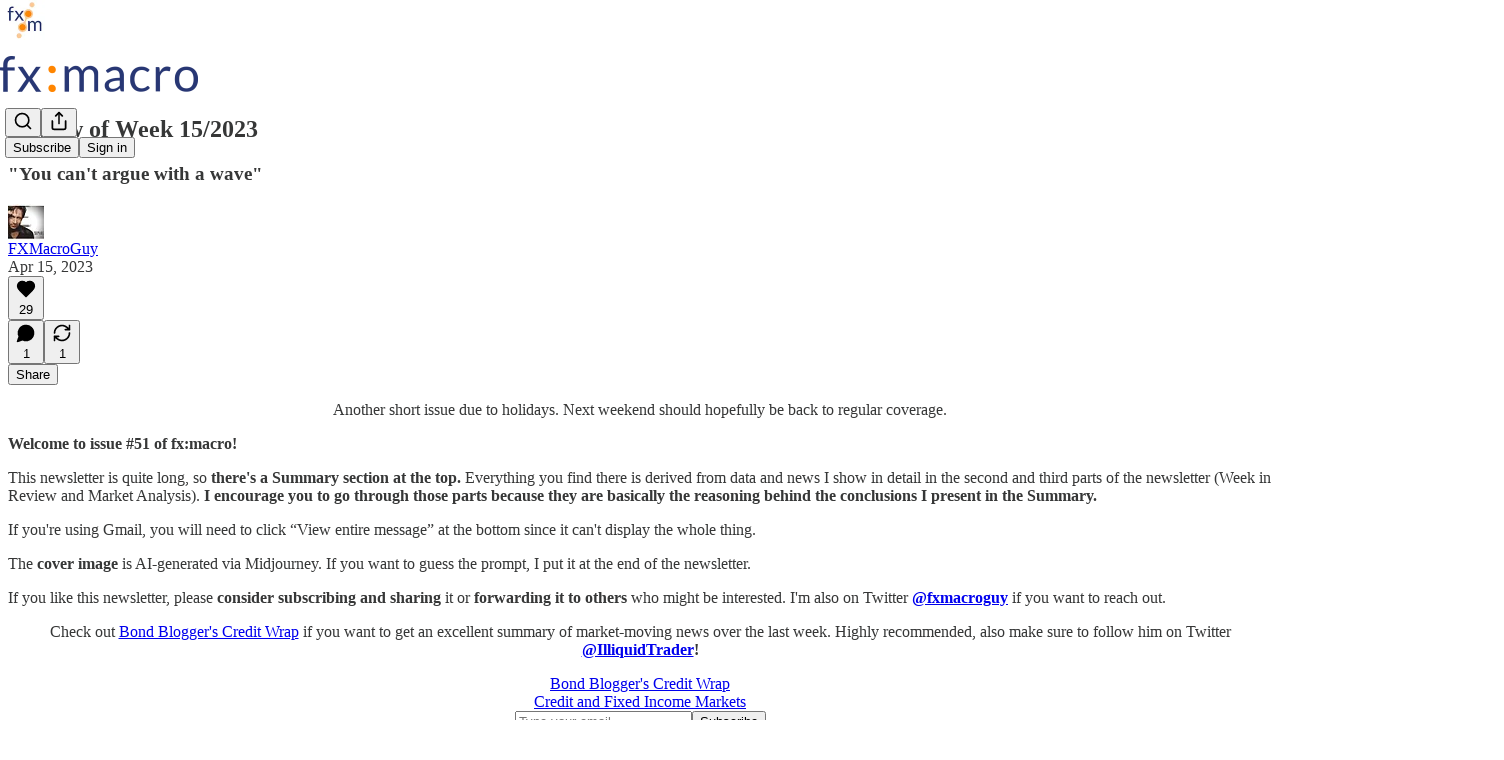

--- FILE ---
content_type: text/html; charset=utf-8
request_url: https://www.fxmacro.info/p/review-of-week-152023?utm_source=substack&utm_medium=email&utm_content=share&action=share
body_size: 43133
content:
<!DOCTYPE html>
<html lang="en">
    <head>
        <meta charset="utf-8" />
        <meta name="norton-safeweb-site-verification" content="24usqpep0ejc5w6hod3dulxwciwp0djs6c6ufp96av3t4whuxovj72wfkdjxu82yacb7430qjm8adbd5ezlt4592dq4zrvadcn9j9n-0btgdzpiojfzno16-fnsnu7xd" />
        
        <link rel="preconnect" href="https://substackcdn.com" />
        

        
            <title data-rh="true">FREE Review of Week 15/2023 - by FXMacroGuy - fx:macro</title>
            
            <meta data-rh="true" name="theme-color" content="#ffffff"/><meta data-rh="true" property="og:type" content="article"/><meta data-rh="true" property="og:title" content="FREE Review of Week 15/2023"/><meta data-rh="true" name="twitter:title" content="FREE Review of Week 15/2023"/><meta data-rh="true" name="description" content="&quot;You can&#x27;t argue with a wave&quot;"/><meta data-rh="true" property="og:description" content="&quot;You can&#x27;t argue with a wave&quot;"/><meta data-rh="true" name="twitter:description" content="&quot;You can&#x27;t argue with a wave&quot;"/><meta data-rh="true" property="og:image" content="https://substackcdn.com/image/fetch/$s_!W2oA!,w_1200,h_600,c_fill,f_jpg,q_auto:good,fl_progressive:steep,g_auto/https%3A%2F%2Fsubstack-post-media.s3.amazonaws.com%2Fpublic%2Fimages%2F9730ed2e-b1aa-4c13-85c5-7c542c81e43e_892x956.png"/><meta data-rh="true" name="twitter:image" content="https://substackcdn.com/image/fetch/$s_!CMro!,f_auto,q_auto:best,fl_progressive:steep/https%3A%2F%2Ffxmacro.substack.com%2Fapi%2Fv1%2Fpost_preview%2F114282948%2Ftwitter.jpg%3Fversion%3D4"/><meta data-rh="true" name="twitter:card" content="summary_large_image"/><meta data-rh="true" property="interactionStatistic" content="[{&quot;@type&quot;:&quot;InteractionCounter&quot;,&quot;interactionType&quot;:&quot;https://schema.org/LikeAction&quot;,&quot;userInteractionCount&quot;:29},{&quot;@type&quot;:&quot;InteractionCounter&quot;,&quot;interactionType&quot;:&quot;https://schema.org/CommentAction&quot;,&quot;userInteractionCount&quot;:1}]"/>
            
            
        

        

        <style>
          @layer legacy, tailwind, pencraftReset, pencraft;
        </style>

        
        <link rel="preload" as="style" href="https://substackcdn.com/bundle/theme/main.0aa6df4d07efdeeaf876.css" />
        
        <link rel="preload" as="style" href="https://substackcdn.com/bundle/theme/color_links.c9908948e2f4e05476e6.css" />
        
        
        

        
            
                <link rel="stylesheet" type="text/css" href="https://substackcdn.com/bundle/static/css/7276.3fc6a5c9.css" />
            
                <link rel="stylesheet" type="text/css" href="https://substackcdn.com/bundle/static/css/8447.474bb763.css" />
            
                <link rel="stylesheet" type="text/css" href="https://substackcdn.com/bundle/static/css/3745.b8c40cc4.css" />
            
                <link rel="stylesheet" type="text/css" href="https://substackcdn.com/bundle/static/css/9810.c2461eec.css" />
            
                <link rel="stylesheet" type="text/css" href="https://substackcdn.com/bundle/static/css/1231.c44b8b48.css" />
            
                <link rel="stylesheet" type="text/css" href="https://substackcdn.com/bundle/static/css/547.9af1e3a5.css" />
            
                <link rel="stylesheet" type="text/css" href="https://substackcdn.com/bundle/static/css/9431.ca2acfa7.css" />
            
                <link rel="stylesheet" type="text/css" href="https://substackcdn.com/bundle/static/css/3928.6f40eed9.css" />
            
                <link rel="stylesheet" type="text/css" href="https://substackcdn.com/bundle/static/css/6156.6c44c341.css" />
            
                <link rel="stylesheet" type="text/css" href="https://substackcdn.com/bundle/static/css/5608.a4773d73.css" />
            
                <link rel="stylesheet" type="text/css" href="https://substackcdn.com/bundle/static/css/6529.2a6e43e3.css" />
            
                <link rel="stylesheet" type="text/css" href="https://substackcdn.com/bundle/static/css/main.4d345e33.css" />
            
                <link rel="stylesheet" type="text/css" href="https://substackcdn.com/bundle/static/css/6529.2a6e43e3.css" />
            
                <link rel="stylesheet" type="text/css" href="https://substackcdn.com/bundle/static/css/5608.a4773d73.css" />
            
                <link rel="stylesheet" type="text/css" href="https://substackcdn.com/bundle/static/css/6156.6c44c341.css" />
            
                <link rel="stylesheet" type="text/css" href="https://substackcdn.com/bundle/static/css/3928.6f40eed9.css" />
            
                <link rel="stylesheet" type="text/css" href="https://substackcdn.com/bundle/static/css/9431.ca2acfa7.css" />
            
                <link rel="stylesheet" type="text/css" href="https://substackcdn.com/bundle/static/css/547.9af1e3a5.css" />
            
                <link rel="stylesheet" type="text/css" href="https://substackcdn.com/bundle/static/css/1231.c44b8b48.css" />
            
                <link rel="stylesheet" type="text/css" href="https://substackcdn.com/bundle/static/css/9810.c2461eec.css" />
            
                <link rel="stylesheet" type="text/css" href="https://substackcdn.com/bundle/static/css/6379.813be60f.css" />
            
        

        
        
        
        
        <meta name="viewport" content="width=device-width, initial-scale=1, maximum-scale=1, user-scalable=0, viewport-fit=cover" />
        <meta name="author" content="FXMacroGuy" />
        <meta property="og:url" content="https://www.fxmacro.info/p/review-of-week-152023" />
        
        
        <link rel="canonical" href="https://www.fxmacro.info/p/review-of-week-152023" />
        

        

        
            <meta name="google-site-verification" content="VQ93zS_xcx3g81HJzPrUk9ChyXxAoTbFGkKcqz1kr48" />
        

        

        
            
                <link rel="shortcut icon" href="https://substackcdn.com/image/fetch/$s_!l3fZ!,f_auto,q_auto:good,fl_progressive:steep/https%3A%2F%2Fbucketeer-e05bbc84-baa3-437e-9518-adb32be77984.s3.amazonaws.com%2Fpublic%2Fimages%2Fad834c6c-f69e-4abd-9d9c-b75210587355%2Ffavicon.ico">
            
        
            
                <link rel="icon" type="image/png" sizes="16x16" href="https://substackcdn.com/image/fetch/$s_!mkIh!,f_auto,q_auto:good,fl_progressive:steep/https%3A%2F%2Fbucketeer-e05bbc84-baa3-437e-9518-adb32be77984.s3.amazonaws.com%2Fpublic%2Fimages%2Fad834c6c-f69e-4abd-9d9c-b75210587355%2Ffavicon-16x16.png">
            
        
            
                <link rel="icon" type="image/png" sizes="32x32" href="https://substackcdn.com/image/fetch/$s_!2sqY!,f_auto,q_auto:good,fl_progressive:steep/https%3A%2F%2Fbucketeer-e05bbc84-baa3-437e-9518-adb32be77984.s3.amazonaws.com%2Fpublic%2Fimages%2Fad834c6c-f69e-4abd-9d9c-b75210587355%2Ffavicon-32x32.png">
            
        
            
                <link rel="icon" type="image/png" sizes="48x48" href="https://substackcdn.com/image/fetch/$s_!04La!,f_auto,q_auto:good,fl_progressive:steep/https%3A%2F%2Fbucketeer-e05bbc84-baa3-437e-9518-adb32be77984.s3.amazonaws.com%2Fpublic%2Fimages%2Fad834c6c-f69e-4abd-9d9c-b75210587355%2Ffavicon-48x48.png">
            
        
            
                <link rel="apple-touch-icon" sizes="57x57" href="https://substackcdn.com/image/fetch/$s_!oCj1!,f_auto,q_auto:good,fl_progressive:steep/https%3A%2F%2Fbucketeer-e05bbc84-baa3-437e-9518-adb32be77984.s3.amazonaws.com%2Fpublic%2Fimages%2Fad834c6c-f69e-4abd-9d9c-b75210587355%2Fapple-touch-icon-57x57.png">
            
        
            
                <link rel="apple-touch-icon" sizes="60x60" href="https://substackcdn.com/image/fetch/$s_!Wg84!,f_auto,q_auto:good,fl_progressive:steep/https%3A%2F%2Fbucketeer-e05bbc84-baa3-437e-9518-adb32be77984.s3.amazonaws.com%2Fpublic%2Fimages%2Fad834c6c-f69e-4abd-9d9c-b75210587355%2Fapple-touch-icon-60x60.png">
            
        
            
                <link rel="apple-touch-icon" sizes="72x72" href="https://substackcdn.com/image/fetch/$s_!P8HT!,f_auto,q_auto:good,fl_progressive:steep/https%3A%2F%2Fbucketeer-e05bbc84-baa3-437e-9518-adb32be77984.s3.amazonaws.com%2Fpublic%2Fimages%2Fad834c6c-f69e-4abd-9d9c-b75210587355%2Fapple-touch-icon-72x72.png">
            
        
            
                <link rel="apple-touch-icon" sizes="76x76" href="https://substackcdn.com/image/fetch/$s_!c0WS!,f_auto,q_auto:good,fl_progressive:steep/https%3A%2F%2Fbucketeer-e05bbc84-baa3-437e-9518-adb32be77984.s3.amazonaws.com%2Fpublic%2Fimages%2Fad834c6c-f69e-4abd-9d9c-b75210587355%2Fapple-touch-icon-76x76.png">
            
        
            
                <link rel="apple-touch-icon" sizes="114x114" href="https://substackcdn.com/image/fetch/$s_!8CrK!,f_auto,q_auto:good,fl_progressive:steep/https%3A%2F%2Fbucketeer-e05bbc84-baa3-437e-9518-adb32be77984.s3.amazonaws.com%2Fpublic%2Fimages%2Fad834c6c-f69e-4abd-9d9c-b75210587355%2Fapple-touch-icon-114x114.png">
            
        
            
                <link rel="apple-touch-icon" sizes="120x120" href="https://substackcdn.com/image/fetch/$s_!bSwu!,f_auto,q_auto:good,fl_progressive:steep/https%3A%2F%2Fbucketeer-e05bbc84-baa3-437e-9518-adb32be77984.s3.amazonaws.com%2Fpublic%2Fimages%2Fad834c6c-f69e-4abd-9d9c-b75210587355%2Fapple-touch-icon-120x120.png">
            
        
            
                <link rel="apple-touch-icon" sizes="144x144" href="https://substackcdn.com/image/fetch/$s_!nR7E!,f_auto,q_auto:good,fl_progressive:steep/https%3A%2F%2Fbucketeer-e05bbc84-baa3-437e-9518-adb32be77984.s3.amazonaws.com%2Fpublic%2Fimages%2Fad834c6c-f69e-4abd-9d9c-b75210587355%2Fapple-touch-icon-144x144.png">
            
        
            
                <link rel="apple-touch-icon" sizes="152x152" href="https://substackcdn.com/image/fetch/$s_!3H4v!,f_auto,q_auto:good,fl_progressive:steep/https%3A%2F%2Fbucketeer-e05bbc84-baa3-437e-9518-adb32be77984.s3.amazonaws.com%2Fpublic%2Fimages%2Fad834c6c-f69e-4abd-9d9c-b75210587355%2Fapple-touch-icon-152x152.png">
            
        
            
                <link rel="apple-touch-icon" sizes="167x167" href="https://substackcdn.com/image/fetch/$s_!54BU!,f_auto,q_auto:good,fl_progressive:steep/https%3A%2F%2Fbucketeer-e05bbc84-baa3-437e-9518-adb32be77984.s3.amazonaws.com%2Fpublic%2Fimages%2Fad834c6c-f69e-4abd-9d9c-b75210587355%2Fapple-touch-icon-167x167.png">
            
        
            
                <link rel="apple-touch-icon" sizes="180x180" href="https://substackcdn.com/image/fetch/$s_!B2Bx!,f_auto,q_auto:good,fl_progressive:steep/https%3A%2F%2Fbucketeer-e05bbc84-baa3-437e-9518-adb32be77984.s3.amazonaws.com%2Fpublic%2Fimages%2Fad834c6c-f69e-4abd-9d9c-b75210587355%2Fapple-touch-icon-180x180.png">
            
        
            
                <link rel="apple-touch-icon" sizes="1024x1024" href="https://substackcdn.com/image/fetch/$s_!QUrx!,f_auto,q_auto:good,fl_progressive:steep/https%3A%2F%2Fbucketeer-e05bbc84-baa3-437e-9518-adb32be77984.s3.amazonaws.com%2Fpublic%2Fimages%2Fad834c6c-f69e-4abd-9d9c-b75210587355%2Fapple-touch-icon-1024x1024.png">
            
        
            
        
            
        
            
        

        

        
            <link rel="alternate" type="application/rss+xml" href="/feed" title="fx:macro"/>
        

        
        
        

        <style>:root{--color_theme_bg_pop:#FF8400;--background_pop:#FF8400;--cover_bg_color:#FFFFFF;--cover_bg_color_secondary:#f0f0f0;--background_pop_darken:#e67700;--print_on_pop:#ffffff;--color_theme_bg_pop_darken:#e67700;--color_theme_print_on_pop:#ffffff;--color_theme_bg_pop_20:rgba(255, 132, 0, 0.2);--color_theme_bg_pop_30:rgba(255, 132, 0, 0.3);--border_subtle:rgba(204, 204, 204, 0.5);--background_subtle:rgba(255, 237, 217, 0.4);--print_pop:#ff8400;--color_theme_accent:#ff8400;--cover_print_primary:#363737;--cover_print_secondary:#757575;--cover_print_tertiary:#b6b6b6;--cover_border_color:#ff8400;--font_family_body_preset:'SF Pro Display', -apple-system, system-ui, BlinkMacSystemFont, 'Inter', 'Segoe UI', Roboto, Helvetica, Arial, sans-serif, 'Apple Color Emoji', 'Segoe UI Emoji', 'Segoe UI Symbol';--font_weight_body_preset:400;--font_preset_body:sans;--home_hero:newspaper;--home_posts:grid;--web_bg_color:#ffffff;--background_contrast_1:#f0f0f0;--color_theme_bg_contrast_1:#f0f0f0;--background_contrast_2:#dddddd;--color_theme_bg_contrast_2:#dddddd;--background_contrast_3:#b7b7b7;--color_theme_bg_contrast_3:#b7b7b7;--background_contrast_4:#929292;--color_theme_bg_contrast_4:#929292;--background_contrast_5:#515151;--color_theme_bg_contrast_5:#515151;--color_theme_bg_elevated:#ffffff;--color_theme_bg_elevated_secondary:#f0f0f0;--color_theme_bg_elevated_tertiary:#dddddd;--color_theme_detail:#e6e6e6;--background_contrast_pop:rgba(255, 132, 0, 0.4);--color_theme_bg_contrast_pop:rgba(255, 132, 0, 0.4);--input_background:#ffffff;--cover_input_background:#ffffff;--tooltip_background:#191919;--web_bg_color_h:0;--web_bg_color_s:0%;--web_bg_color_l:100%;--print_on_web_bg_color:#363737;--print_secondary_on_web_bg_color:#868787;--selected_comment_background_color:#fdf9f3;--background_pop_rgb:255, 132, 0;--background_pop_rgb_pc:255 132 0;--color_theme_bg_pop_rgb:255, 132, 0;--color_theme_bg_pop_rgb_pc:255 132 0;--color_theme_accent_rgb:255, 132, 0;--color_theme_accent_rgb_pc:255 132 0;}</style>

        
            <link rel="stylesheet" href="https://substackcdn.com/bundle/theme/main.0aa6df4d07efdeeaf876.css" />
        
            <link rel="stylesheet" href="https://substackcdn.com/bundle/theme/color_links.c9908948e2f4e05476e6.css" />
        

        <style></style>

        

        

        

        
    </head>

    <body class="">
        

        

        

        

        

        

        <div id="entry">
            <div id="main" class="main typography use-theme-bg"><div class="pencraft pc-display-contents pc-reset pubTheme-yiXxQA"><div data-testid="navbar" class="main-menu"><div class="mainMenuContent-DME8DR"><div style="position:relative;height:87px;" class="pencraft pc-display-flex pc-gap-12 pc-paddingLeft-20 pc-paddingRight-20 pc-justifyContent-space-between pc-alignItems-center pc-reset border-bottom-detail-k1F6C4 topBar-pIF0J1"><div style="flex-basis:0px;flex-grow:1;" class="logoContainer-p12gJb"><a href="/" native class="pencraft pc-display-contents pc-reset"><div draggable="false" class="pencraft pc-display-flex pc-position-relative pc-reset"><div style="width:40px;height:40px;" class="pencraft pc-display-flex pc-reset bg-white-ZBV5av pc-borderRadius-sm overflow-hidden-WdpwT6 sizing-border-box-DggLA4"><picture><source type="image/webp" srcset="https://substackcdn.com/image/fetch/$s_!u00a!,w_80,h_80,c_fill,f_webp,q_auto:good,fl_progressive:steep,g_auto/https%3A%2F%2Fbucketeer-e05bbc84-baa3-437e-9518-adb32be77984.s3.amazonaws.com%2Fpublic%2Fimages%2Fdcf421b3-5b1b-4aef-b44f-1b344ea169a0_512x512.png"/><img src="https://substackcdn.com/image/fetch/$s_!u00a!,w_80,h_80,c_fill,f_auto,q_auto:good,fl_progressive:steep,g_auto/https%3A%2F%2Fbucketeer-e05bbc84-baa3-437e-9518-adb32be77984.s3.amazonaws.com%2Fpublic%2Fimages%2Fdcf421b3-5b1b-4aef-b44f-1b344ea169a0_512x512.png" sizes="100vw" alt="fx:macro" width="80" height="80" style="width:40px;height:40px;" draggable="false" class="img-OACg1c object-fit-cover-u4ReeV pencraft pc-reset"/></picture></div></div></a></div><div style="flex-grow:0;" class="titleContainer-DJYq5v"><h1 class="pencraft pc-reset font-pub-headings-FE5byy reset-IxiVJZ title-oOnUGd titleWithWordmark-GfqxEZ"><a href="/" class="pencraft pc-display-contents pc-reset"><img alt="fx:macro" src="https://substackcdn.com/image/fetch/$s_!EuEZ!,e_trim:10:white/e_trim:10:transparent/h_72,c_limit,f_auto,q_auto:good,fl_progressive:steep/https%3A%2F%2Fsubstack-post-media.s3.amazonaws.com%2Fpublic%2Fimages%2F8e2e9660-9375-47eb-854c-8889bf9df42d_1024x256.png" style="display:block;height:36px;"/></a></h1></div><div style="flex-basis:0px;flex-grow:1;" class="pencraft pc-display-flex pc-justifyContent-flex-end pc-alignItems-center pc-reset"><div class="buttonsContainer-SJBuep"><div class="pencraft pc-display-flex pc-gap-8 pc-justifyContent-flex-end pc-alignItems-center pc-reset navbar-buttons"><div class="pencraft pc-display-flex pc-gap-4 pc-reset"><span data-state="closed"><button tabindex="0" type="button" aria-label="Search" class="pencraft pc-reset pencraft iconButton-mq_Et5 iconButtonBase-dJGHgN buttonBase-GK1x3M buttonStyle-r7yGCK size_md-gCDS3o priority_tertiary-rlke8z"><svg xmlns="http://www.w3.org/2000/svg" width="20" height="20" viewBox="0 0 24 24" fill="none" stroke="currentColor" stroke-width="2" stroke-linecap="round" stroke-linejoin="round" class="lucide lucide-search"><circle cx="11" cy="11" r="8"></circle><path d="m21 21-4.3-4.3"></path></svg></button></span><button tabindex="0" type="button" aria-label="Share Publication" id="headlessui-menu-button-P0-5" aria-haspopup="menu" aria-expanded="false" data-headlessui-state class="pencraft pc-reset pencraft iconButton-mq_Et5 iconButtonBase-dJGHgN buttonBase-GK1x3M buttonStyle-r7yGCK size_md-gCDS3o priority_tertiary-rlke8z"><svg xmlns="http://www.w3.org/2000/svg" width="20" height="20" viewBox="0 0 24 24" fill="none" stroke="currentColor" stroke-width="2" stroke-linecap="round" stroke-linejoin="round" class="lucide lucide-share"><path d="M4 12v8a2 2 0 0 0 2 2h12a2 2 0 0 0 2-2v-8"></path><polyline points="16 6 12 2 8 6"></polyline><line x1="12" x2="12" y1="2" y2="15"></line></svg></button></div><button tabindex="0" type="button" data-testid="noncontributor-cta-button" class="pencraft pc-reset pencraft buttonBase-GK1x3M buttonText-X0uSmG buttonStyle-r7yGCK priority_primary-RfbeYt size_md-gCDS3o">Subscribe</button><button tabindex="0" type="button" native data-href="https://substack.com/sign-in?redirect=%2Fp%2Freview-of-week-152023%3Futm_source%3Dsubstack%26utm_medium%3Demail%26utm_content%3Dshare%26action%3Dshare&amp;for_pub=fxmacro" class="pencraft pc-reset pencraft buttonBase-GK1x3M buttonText-X0uSmG buttonStyle-r7yGCK priority_tertiary-rlke8z size_md-gCDS3o">Sign in</button></div></div></div></div></div><div style="height:88px;"></div></div></div><div><script type="application/ld+json">{"@context":"https://schema.org","@type":"NewsArticle","url":"https://www.fxmacro.info/p/review-of-week-152023","mainEntityOfPage":"https://www.fxmacro.info/p/review-of-week-152023","headline":"FREE Review of Week 15/2023","description":"\"You can't argue with a wave\"","image":[{"@type":"ImageObject","url":"https://substack-post-media.s3.amazonaws.com/public/images/9730ed2e-b1aa-4c13-85c5-7c542c81e43e_892x956.png"}],"datePublished":"2023-04-15T09:00:51+00:00","dateModified":"2023-04-15T09:00:51+00:00","isAccessibleForFree":true,"author":[{"@type":"Person","name":"FXMacroGuy","url":"https://substack.com/@fxmacro","description":"Global macro and currencies \u2022 Trader 40+ yrs (age... or experience?)","identifier":"user:65345271","sameAs":["https://twitter.com/fxmacroguy"],"image":{"@type":"ImageObject","contentUrl":"https://substackcdn.com/image/fetch/$s_!4ahK!,f_auto,q_auto:good,fl_progressive:steep/https%3A%2F%2Fbucketeer-e05bbc84-baa3-437e-9518-adb32be77984.s3.amazonaws.com%2Fpublic%2Fimages%2Fae03fe8a-ad4e-4ae9-9b00-8d63ed594183_404x316.jpeg","thumbnailUrl":"https://substackcdn.com/image/fetch/$s_!4ahK!,w_128,h_128,c_limit,f_auto,q_auto:good,fl_progressive:steep/https%3A%2F%2Fbucketeer-e05bbc84-baa3-437e-9518-adb32be77984.s3.amazonaws.com%2Fpublic%2Fimages%2Fae03fe8a-ad4e-4ae9-9b00-8d63ed594183_404x316.jpeg"}}],"publisher":{"@type":"Organization","name":"fx:macro","url":"https://www.fxmacro.info","description":"Brings you up to speed on the relevant macro developments: central banks, economic data, sentiment, intermarket analysis. Every weekend. For traders, investors and everyone interested in what's going on in FX and macro.","interactionStatistic":{"@type":"InteractionCounter","name":"Subscribers","interactionType":"https://schema.org/SubscribeAction","userInteractionCount":1000},"identifier":"pub:802408","logo":{"@type":"ImageObject","url":"https://substackcdn.com/image/fetch/$s_!u00a!,f_auto,q_auto:good,fl_progressive:steep/https%3A%2F%2Fbucketeer-e05bbc84-baa3-437e-9518-adb32be77984.s3.amazonaws.com%2Fpublic%2Fimages%2Fdcf421b3-5b1b-4aef-b44f-1b344ea169a0_512x512.png","contentUrl":"https://substackcdn.com/image/fetch/$s_!u00a!,f_auto,q_auto:good,fl_progressive:steep/https%3A%2F%2Fbucketeer-e05bbc84-baa3-437e-9518-adb32be77984.s3.amazonaws.com%2Fpublic%2Fimages%2Fdcf421b3-5b1b-4aef-b44f-1b344ea169a0_512x512.png","thumbnailUrl":"https://substackcdn.com/image/fetch/$s_!u00a!,w_128,h_128,c_limit,f_auto,q_auto:good,fl_progressive:steep/https%3A%2F%2Fbucketeer-e05bbc84-baa3-437e-9518-adb32be77984.s3.amazonaws.com%2Fpublic%2Fimages%2Fdcf421b3-5b1b-4aef-b44f-1b344ea169a0_512x512.png"},"image":{"@type":"ImageObject","url":"https://substackcdn.com/image/fetch/$s_!u00a!,f_auto,q_auto:good,fl_progressive:steep/https%3A%2F%2Fbucketeer-e05bbc84-baa3-437e-9518-adb32be77984.s3.amazonaws.com%2Fpublic%2Fimages%2Fdcf421b3-5b1b-4aef-b44f-1b344ea169a0_512x512.png","contentUrl":"https://substackcdn.com/image/fetch/$s_!u00a!,f_auto,q_auto:good,fl_progressive:steep/https%3A%2F%2Fbucketeer-e05bbc84-baa3-437e-9518-adb32be77984.s3.amazonaws.com%2Fpublic%2Fimages%2Fdcf421b3-5b1b-4aef-b44f-1b344ea169a0_512x512.png","thumbnailUrl":"https://substackcdn.com/image/fetch/$s_!u00a!,w_128,h_128,c_limit,f_auto,q_auto:good,fl_progressive:steep/https%3A%2F%2Fbucketeer-e05bbc84-baa3-437e-9518-adb32be77984.s3.amazonaws.com%2Fpublic%2Fimages%2Fdcf421b3-5b1b-4aef-b44f-1b344ea169a0_512x512.png"},"sameAs":["https://twitter.com/fxmacroguy"]}}</script><div aria-label="Post" role="main" class="single-post-container"><div class="container"><div class="single-post"><div class="pencraft pc-display-contents pc-reset pubTheme-yiXxQA"><article class="typography newsletter-post post"><div role="region" aria-label="Post header" class="post-header"><h1 dir="auto" class="post-title published title-X77sOw">Review of Week 15/2023</h1><h3 dir="auto" class="subtitle subtitle-HEEcLo">&quot;You can't argue with a wave&quot;</h3><div aria-label="Post UFI" role="region" class="pencraft pc-display-flex pc-flexDirection-column pc-paddingBottom-16 pc-reset"><div class="pencraft pc-display-flex pc-flexDirection-column pc-paddingTop-16 pc-paddingBottom-16 pc-reset"><div class="pencraft pc-display-flex pc-gap-12 pc-alignItems-center pc-reset byline-wrapper"><div class="pencraft pc-display-flex pc-reset"><div class="pencraft pc-display-flex pc-flexDirection-row pc-gap-8 pc-alignItems-center pc-justifyContent-flex-start pc-reset"><div style="--scale:36px;--offset:9px;--border-width:4.5px;" class="pencraft pc-display-flex pc-flexDirection-row pc-alignItems-center pc-justifyContent-flex-start pc-reset ltr-qDBmby"><a href="https://substack.com/@fxmacro" aria-label="View FXMacroGuy's profile" class="pencraft pc-display-contents pc-reset"><div style="--scale:36px;" tabindex="0" class="pencraft pc-display-flex pc-width-36 pc-height-36 pc-justifyContent-center pc-alignItems-center pc-position-relative pc-reset bg-secondary-UUD3_J flex-auto-j3S2WA animate-XFJxE4 outline-detail-vcQLyr pc-borderRadius-full overflow-hidden-WdpwT6 sizing-border-box-DggLA4 pressable-sm-YIJFKJ showFocus-sk_vEm container-TAtrWj interactive-UkK0V6 avatar-u8q6xB last-JfNEJ_"><div style="--scale:36px;" title="FXMacroGuy" class="pencraft pc-display-flex pc-width-36 pc-height-36 pc-justifyContent-center pc-alignItems-center pc-position-relative pc-reset bg-secondary-UUD3_J flex-auto-j3S2WA outline-detail-vcQLyr pc-borderRadius-full overflow-hidden-WdpwT6 sizing-border-box-DggLA4 container-TAtrWj"><picture><source type="image/webp" srcset="https://substackcdn.com/image/fetch/$s_!4ahK!,w_36,h_36,c_fill,f_webp,q_auto:good,fl_progressive:steep/https%3A%2F%2Fbucketeer-e05bbc84-baa3-437e-9518-adb32be77984.s3.amazonaws.com%2Fpublic%2Fimages%2Fae03fe8a-ad4e-4ae9-9b00-8d63ed594183_404x316.jpeg 36w, https://substackcdn.com/image/fetch/$s_!4ahK!,w_72,h_72,c_fill,f_webp,q_auto:good,fl_progressive:steep/https%3A%2F%2Fbucketeer-e05bbc84-baa3-437e-9518-adb32be77984.s3.amazonaws.com%2Fpublic%2Fimages%2Fae03fe8a-ad4e-4ae9-9b00-8d63ed594183_404x316.jpeg 72w, https://substackcdn.com/image/fetch/$s_!4ahK!,w_108,h_108,c_fill,f_webp,q_auto:good,fl_progressive:steep/https%3A%2F%2Fbucketeer-e05bbc84-baa3-437e-9518-adb32be77984.s3.amazonaws.com%2Fpublic%2Fimages%2Fae03fe8a-ad4e-4ae9-9b00-8d63ed594183_404x316.jpeg 108w" sizes="36px"/><img src="https://substackcdn.com/image/fetch/$s_!4ahK!,w_36,h_36,c_fill,f_auto,q_auto:good,fl_progressive:steep/https%3A%2F%2Fbucketeer-e05bbc84-baa3-437e-9518-adb32be77984.s3.amazonaws.com%2Fpublic%2Fimages%2Fae03fe8a-ad4e-4ae9-9b00-8d63ed594183_404x316.jpeg" sizes="36px" alt="FXMacroGuy's avatar" srcset="https://substackcdn.com/image/fetch/$s_!4ahK!,w_36,h_36,c_fill,f_auto,q_auto:good,fl_progressive:steep/https%3A%2F%2Fbucketeer-e05bbc84-baa3-437e-9518-adb32be77984.s3.amazonaws.com%2Fpublic%2Fimages%2Fae03fe8a-ad4e-4ae9-9b00-8d63ed594183_404x316.jpeg 36w, https://substackcdn.com/image/fetch/$s_!4ahK!,w_72,h_72,c_fill,f_auto,q_auto:good,fl_progressive:steep/https%3A%2F%2Fbucketeer-e05bbc84-baa3-437e-9518-adb32be77984.s3.amazonaws.com%2Fpublic%2Fimages%2Fae03fe8a-ad4e-4ae9-9b00-8d63ed594183_404x316.jpeg 72w, https://substackcdn.com/image/fetch/$s_!4ahK!,w_108,h_108,c_fill,f_auto,q_auto:good,fl_progressive:steep/https%3A%2F%2Fbucketeer-e05bbc84-baa3-437e-9518-adb32be77984.s3.amazonaws.com%2Fpublic%2Fimages%2Fae03fe8a-ad4e-4ae9-9b00-8d63ed594183_404x316.jpeg 108w" width="36" height="36" draggable="false" class="img-OACg1c object-fit-cover-u4ReeV pencraft pc-reset"/></picture></div></div></a></div></div></div><div class="pencraft pc-display-flex pc-flexDirection-column pc-reset"><div class="pencraft pc-reset color-pub-primary-text-NyXPlw line-height-20-t4M0El font-meta-MWBumP size-11-NuY2Zx weight-medium-fw81nC transform-uppercase-yKDgcq reset-IxiVJZ meta-EgzBVA"><div class="profile-hover-card-target profileHoverCardTarget-PBxvGm"><a href="https://substack.com/@fxmacro" class="pencraft pc-reset decoration-hover-underline-ClDVRM reset-IxiVJZ">FXMacroGuy</a></div></div><div class="pencraft pc-display-flex pc-gap-4 pc-reset"><div class="pencraft pc-reset color-pub-secondary-text-hGQ02T line-height-20-t4M0El font-meta-MWBumP size-11-NuY2Zx weight-medium-fw81nC transform-uppercase-yKDgcq reset-IxiVJZ meta-EgzBVA">Apr 15, 2023</div></div></div></div></div><div class="pencraft pc-display-flex pc-gap-16 pc-paddingTop-16 pc-paddingBottom-16 pc-justifyContent-space-between pc-alignItems-center pc-reset flex-grow-rzmknG border-top-detail-themed-k9TZAY border-bottom-detail-themed-Ua9186 post-ufi"><div class="pencraft pc-display-flex pc-gap-8 pc-reset"><div class="like-button-container post-ufi-button style-button"><button tabindex="0" type="button" aria-label="Like (29)" aria-pressed="false" class="pencraft pc-reset pencraft post-ufi-button style-button has-label with-border"><svg role="img" style="height:20px;width:20px;" width="20" height="20" viewBox="0 0 24 24" fill="#000000" stroke-width="2" stroke="#000" xmlns="http://www.w3.org/2000/svg" class="icon"><g><title></title><svg xmlns="http://www.w3.org/2000/svg" width="24" height="24" viewBox="0 0 24 24" stroke-width="2" stroke-linecap="round" stroke-linejoin="round" class="lucide lucide-heart"><path d="M19 14c1.49-1.46 3-3.21 3-5.5A5.5 5.5 0 0 0 16.5 3c-1.76 0-3 .5-4.5 2-1.5-1.5-2.74-2-4.5-2A5.5 5.5 0 0 0 2 8.5c0 2.3 1.5 4.05 3 5.5l7 7Z"></path></svg></g></svg><div class="label">29</div></button></div><button tabindex="0" type="button" aria-label="View comments (1)" data-href="https://www.fxmacro.info/p/review-of-week-152023/comments" class="pencraft pc-reset pencraft post-ufi-button style-button post-ufi-comment-button has-label with-border"><svg role="img" style="height:20px;width:20px;" width="20" height="20" viewBox="0 0 24 24" fill="#000000" stroke-width="2" stroke="#000" xmlns="http://www.w3.org/2000/svg" class="icon"><g><title></title><svg xmlns="http://www.w3.org/2000/svg" width="24" height="24" viewBox="0 0 24 24" stroke-width="2" stroke-linecap="round" stroke-linejoin="round" class="lucide lucide-message-circle"><path d="M7.9 20A9 9 0 1 0 4 16.1L2 22Z"></path></svg></g></svg><div class="label">1</div></button><button tabindex="0" type="button" class="pencraft pc-reset pencraft post-ufi-button style-button has-label with-border"><svg role="img" style="height:20px;width:20px;" width="20" height="20" viewBox="0 0 24 24" fill="none" stroke-width="2" stroke="#000" xmlns="http://www.w3.org/2000/svg" class="icon"><g><title></title><path d="M21 3V8M21 8H16M21 8L18 5.29962C16.7056 4.14183 15.1038 3.38328 13.3879 3.11547C11.6719 2.84766 9.9152 3.08203 8.32951 3.79031C6.74382 4.49858 5.39691 5.65051 4.45125 7.10715C3.5056 8.5638 3.00158 10.2629 3 11.9996M3 21V16M3 16H8M3 16L6 18.7C7.29445 19.8578 8.89623 20.6163 10.6121 20.8841C12.3281 21.152 14.0848 20.9176 15.6705 20.2093C17.2562 19.501 18.6031 18.3491 19.5487 16.8925C20.4944 15.4358 20.9984 13.7367 21 12" stroke-linecap="round" stroke-linejoin="round"></path></g></svg><div class="label">1</div></button></div><div class="pencraft pc-display-flex pc-gap-8 pc-reset"><button tabindex="0" type="button" data-href="javascript:void(0)" class="pencraft pc-reset pencraft post-ufi-button style-button no-icon has-label with-border"><div class="label">Share</div></button></div></div></div></div><div class="visibility-check"></div><div><div class="available-content"><div dir="auto" class="body markup"><div class="pullquote"><p>Another short issue due to holidays. Next weekend should hopefully be back to regular coverage.</p></div><p><strong>Welcome to issue #51 of fx:macro!</strong></p><p><span>This newsletter is quite long, so </span><strong>there's a Summary section at the top. </strong><span>Everything you find there is derived from data and news I show in detail in the second and third parts of the newsletter (Week in Review and Market Analysis). </span><strong>I encourage you to go through those parts because they are basically the reasoning behind the conclusions I present in the Summary.</strong></p><p>If you're using Gmail, you will need to click “View entire message” at the bottom since it can't display the whole thing.</p><p><span>The </span><strong>cover image</strong><span> is AI-generated via Midjourney. If you want to guess the prompt, I put it at the end of the newsletter.</span></p><p><span>If you like this newsletter, please </span><strong>consider subscribing and sharing </strong><span>it or </span><strong>forwarding it to others</strong><span> who might be interested. I'm also on Twitter </span><strong><a href="https://twitter.com/fxmacroguy" rel>@fxmacroguy</a><span> </span></strong><span>if you want to reach out.</span></p><div class="pullquote"><p><span>Check out </span><a href="https://open.substack.com/pub/bondblogger" rel>Bond Blogger's Credit Wrap</a><span> if you want to get an excellent summary of market-moving news over the last week. Highly recommended, also make sure to follow him on Twitter </span><strong><a href="https://twitter.com/IlliquidTrader" rel>@IlliquidTrader</a><span>!</span></strong></p><div data-attrs="{&quot;id&quot;:98650,&quot;name&quot;:&quot;Bond Blogger's Credit Wrap&quot;,&quot;logo_url&quot;:null,&quot;base_url&quot;:&quot;https://bondblogger.substack.com&quot;,&quot;hero_text&quot;:&quot;Credit and Fixed Income Markets&quot;,&quot;author_name&quot;:&quot;Bond Blogger&quot;,&quot;show_subscribe&quot;:true,&quot;logo_bg_color&quot;:null,&quot;language&quot;:&quot;en&quot;}" data-component-name="EmbeddedPublicationToDOMWithSubscribe" class="embedded-publication-wrap"><div class="embedded-publication show-subscribe"><a native="true" href="https://bondblogger.substack.com?utm_source=substack&amp;utm_campaign=publication_embed&amp;utm_medium=web" rel class="embedded-publication-link-part"><span class="embedded-publication-name">Bond Blogger's Credit Wrap</span><div class="embedded-publication-hero-text">Credit and Fixed Income Markets</div></a><form method="GET" action="https://bondblogger.substack.com/subscribe?" class="embedded-publication-subscribe"><input type="hidden" name="source" value="publication-embed"/><input type="hidden" name="autoSubmit" value="true"/><input type="email" name="email" placeholder="Type your email..." class="email-input"/><input type="submit" value="Subscribe" class="button primary"/></form></div></div></div><h2 class="header-anchor-post">Table of Contents<div class="pencraft pc-display-flex pc-alignItems-center pc-position-absolute pc-reset header-anchor-parent"><div class="pencraft pc-display-contents pc-reset pubTheme-yiXxQA"><div id="§table-of-contents" class="pencraft pc-reset header-anchor offset-top"></div><button tabindex="0" type="button" aria-label="Link" data-href="https://www.fxmacro.info/i/114282948/table-of-contents" class="pencraft pc-reset pencraft iconButton-mq_Et5 iconButtonBase-dJGHgN buttonBase-GK1x3M buttonStyle-r7yGCK size_sm-G3LciD priority_secondary-S63h9o"><svg xmlns="http://www.w3.org/2000/svg" width="18" height="18" viewBox="0 0 24 24" fill="none" stroke="currentColor" stroke-width="2" stroke-linecap="round" stroke-linejoin="round" class="lucide lucide-link"><path d="M10 13a5 5 0 0 0 7.54.54l3-3a5 5 0 0 0-7.07-7.07l-1.72 1.71"></path><path d="M14 11a5 5 0 0 0-7.54-.54l-3 3a5 5 0 0 0 7.07 7.07l1.71-1.71"></path></svg></button></div></div></h2><ol><li><p><span>Summary (Playbook, Calendar, </span><s>Levels,</s><span>  FX Drivers, Downloads)</span></p></li><li><p>Week in Review: a) Central Banks, b) Economic Data </p></li><li><p><s>Market Analysis: a) Growth and Inflation, b) Yields, c) Central Banks and the US Dollar, d) Sectors and Flows, e) Sentiment and Positioning, f) Market Risks, g) Various</s></p></li><li><p><s>Top 3 Macro Charts of the Week</s></p></li></ol><div class="captioned-image-container"><figure><a target="_blank" href="https://substackcdn.com/image/fetch/$s_!5kTb!,f_auto,q_auto:good,fl_progressive:steep/https%3A%2F%2Fsubstack-post-media.s3.amazonaws.com%2Fpublic%2Fimages%2F27f4c69a-04a5-4bab-87cf-6f699fc60f03_1468x42.png" data-component-name="Image2ToDOM" rel class="image-link image2 can-restack"><div class="image2-inset can-restack"><picture><source type="image/webp" srcset="https://substackcdn.com/image/fetch/$s_!5kTb!,w_424,c_limit,f_webp,q_auto:good,fl_progressive:steep/https%3A%2F%2Fsubstack-post-media.s3.amazonaws.com%2Fpublic%2Fimages%2F27f4c69a-04a5-4bab-87cf-6f699fc60f03_1468x42.png 424w, https://substackcdn.com/image/fetch/$s_!5kTb!,w_848,c_limit,f_webp,q_auto:good,fl_progressive:steep/https%3A%2F%2Fsubstack-post-media.s3.amazonaws.com%2Fpublic%2Fimages%2F27f4c69a-04a5-4bab-87cf-6f699fc60f03_1468x42.png 848w, https://substackcdn.com/image/fetch/$s_!5kTb!,w_1272,c_limit,f_webp,q_auto:good,fl_progressive:steep/https%3A%2F%2Fsubstack-post-media.s3.amazonaws.com%2Fpublic%2Fimages%2F27f4c69a-04a5-4bab-87cf-6f699fc60f03_1468x42.png 1272w, https://substackcdn.com/image/fetch/$s_!5kTb!,w_1456,c_limit,f_webp,q_auto:good,fl_progressive:steep/https%3A%2F%2Fsubstack-post-media.s3.amazonaws.com%2Fpublic%2Fimages%2F27f4c69a-04a5-4bab-87cf-6f699fc60f03_1468x42.png 1456w" sizes="100vw"/><img src="https://substackcdn.com/image/fetch/$s_!5kTb!,w_1456,c_limit,f_auto,q_auto:good,fl_progressive:steep/https%3A%2F%2Fsubstack-post-media.s3.amazonaws.com%2Fpublic%2Fimages%2F27f4c69a-04a5-4bab-87cf-6f699fc60f03_1468x42.png" width="1456" height="42" data-attrs="{&quot;src&quot;:&quot;https://substack-post-media.s3.amazonaws.com/public/images/27f4c69a-04a5-4bab-87cf-6f699fc60f03_1468x42.png&quot;,&quot;srcNoWatermark&quot;:null,&quot;fullscreen&quot;:null,&quot;imageSize&quot;:null,&quot;height&quot;:42,&quot;width&quot;:1456,&quot;resizeWidth&quot;:null,&quot;bytes&quot;:null,&quot;alt&quot;:&quot;&quot;,&quot;title&quot;:null,&quot;type&quot;:null,&quot;href&quot;:null,&quot;belowTheFold&quot;:true,&quot;topImage&quot;:false,&quot;internalRedirect&quot;:null,&quot;isProcessing&quot;:false,&quot;align&quot;:null,&quot;offset&quot;:false}" alt title srcset="https://substackcdn.com/image/fetch/$s_!5kTb!,w_424,c_limit,f_auto,q_auto:good,fl_progressive:steep/https%3A%2F%2Fsubstack-post-media.s3.amazonaws.com%2Fpublic%2Fimages%2F27f4c69a-04a5-4bab-87cf-6f699fc60f03_1468x42.png 424w, https://substackcdn.com/image/fetch/$s_!5kTb!,w_848,c_limit,f_auto,q_auto:good,fl_progressive:steep/https%3A%2F%2Fsubstack-post-media.s3.amazonaws.com%2Fpublic%2Fimages%2F27f4c69a-04a5-4bab-87cf-6f699fc60f03_1468x42.png 848w, https://substackcdn.com/image/fetch/$s_!5kTb!,w_1272,c_limit,f_auto,q_auto:good,fl_progressive:steep/https%3A%2F%2Fsubstack-post-media.s3.amazonaws.com%2Fpublic%2Fimages%2F27f4c69a-04a5-4bab-87cf-6f699fc60f03_1468x42.png 1272w, https://substackcdn.com/image/fetch/$s_!5kTb!,w_1456,c_limit,f_auto,q_auto:good,fl_progressive:steep/https%3A%2F%2Fsubstack-post-media.s3.amazonaws.com%2Fpublic%2Fimages%2F27f4c69a-04a5-4bab-87cf-6f699fc60f03_1468x42.png 1456w" sizes="100vw" loading="lazy" class="sizing-normal"/></picture><div></div></div></a></figure></div><h2 class="header-anchor-post">Summary<div class="pencraft pc-display-flex pc-alignItems-center pc-position-absolute pc-reset header-anchor-parent"><div class="pencraft pc-display-contents pc-reset pubTheme-yiXxQA"><div id="§summary" class="pencraft pc-reset header-anchor offset-top"></div><button tabindex="0" type="button" aria-label="Link" data-href="https://www.fxmacro.info/i/114282948/summary" class="pencraft pc-reset pencraft iconButton-mq_Et5 iconButtonBase-dJGHgN buttonBase-GK1x3M buttonStyle-r7yGCK size_sm-G3LciD priority_secondary-S63h9o"><svg xmlns="http://www.w3.org/2000/svg" width="18" height="18" viewBox="0 0 24 24" fill="none" stroke="currentColor" stroke-width="2" stroke-linecap="round" stroke-linejoin="round" class="lucide lucide-link"><path d="M10 13a5 5 0 0 0 7.54.54l3-3a5 5 0 0 0-7.07-7.07l-1.72 1.71"></path><path d="M14 11a5 5 0 0 0-7.54-.54l-3 3a5 5 0 0 0 7.07 7.07l1.71-1.71"></path></svg></button></div></div></h2><h4 class="header-anchor-post">Economic Calendar for next week<div class="pencraft pc-display-flex pc-alignItems-center pc-position-absolute pc-reset header-anchor-parent"><div class="pencraft pc-display-contents pc-reset pubTheme-yiXxQA"><div id="§economic-calendar-for-next-week" class="pencraft pc-reset header-anchor offset-top"></div><button tabindex="0" type="button" aria-label="Link" data-href="https://www.fxmacro.info/i/114282948/economic-calendar-for-next-week" class="pencraft pc-reset pencraft iconButton-mq_Et5 iconButtonBase-dJGHgN buttonBase-GK1x3M buttonStyle-r7yGCK size_sm-G3LciD priority_secondary-S63h9o"><svg xmlns="http://www.w3.org/2000/svg" width="18" height="18" viewBox="0 0 24 24" fill="none" stroke="currentColor" stroke-width="2" stroke-linecap="round" stroke-linejoin="round" class="lucide lucide-link"><path d="M10 13a5 5 0 0 0 7.54.54l3-3a5 5 0 0 0-7.07-7.07l-1.72 1.71"></path><path d="M14 11a5 5 0 0 0-7.54-.54l-3 3a5 5 0 0 0 7.07 7.07l1.71-1.71"></path></svg></button></div></div></h4><div class="captioned-image-container"><figure><a target="_blank" href="https://substackcdn.com/image/fetch/$s_!iV22!,f_auto,q_auto:good,fl_progressive:steep/https%3A%2F%2Fsubstack-post-media.s3.amazonaws.com%2Fpublic%2Fimages%2F58c37bd4-e88e-4b97-91d4-5b58e00f683f_1322x1771.png" data-component-name="Image2ToDOM" rel class="image-link image2 is-viewable-img can-restack"><div class="image2-inset can-restack"><picture><source type="image/webp" srcset="https://substackcdn.com/image/fetch/$s_!iV22!,w_424,c_limit,f_webp,q_auto:good,fl_progressive:steep/https%3A%2F%2Fsubstack-post-media.s3.amazonaws.com%2Fpublic%2Fimages%2F58c37bd4-e88e-4b97-91d4-5b58e00f683f_1322x1771.png 424w, https://substackcdn.com/image/fetch/$s_!iV22!,w_848,c_limit,f_webp,q_auto:good,fl_progressive:steep/https%3A%2F%2Fsubstack-post-media.s3.amazonaws.com%2Fpublic%2Fimages%2F58c37bd4-e88e-4b97-91d4-5b58e00f683f_1322x1771.png 848w, https://substackcdn.com/image/fetch/$s_!iV22!,w_1272,c_limit,f_webp,q_auto:good,fl_progressive:steep/https%3A%2F%2Fsubstack-post-media.s3.amazonaws.com%2Fpublic%2Fimages%2F58c37bd4-e88e-4b97-91d4-5b58e00f683f_1322x1771.png 1272w, https://substackcdn.com/image/fetch/$s_!iV22!,w_1456,c_limit,f_webp,q_auto:good,fl_progressive:steep/https%3A%2F%2Fsubstack-post-media.s3.amazonaws.com%2Fpublic%2Fimages%2F58c37bd4-e88e-4b97-91d4-5b58e00f683f_1322x1771.png 1456w" sizes="100vw"/><img src="https://substackcdn.com/image/fetch/$s_!iV22!,w_1456,c_limit,f_auto,q_auto:good,fl_progressive:steep/https%3A%2F%2Fsubstack-post-media.s3.amazonaws.com%2Fpublic%2Fimages%2F58c37bd4-e88e-4b97-91d4-5b58e00f683f_1322x1771.png" width="1322" height="1771" data-attrs="{&quot;src&quot;:&quot;https://substack-post-media.s3.amazonaws.com/public/images/58c37bd4-e88e-4b97-91d4-5b58e00f683f_1322x1771.png&quot;,&quot;srcNoWatermark&quot;:null,&quot;fullscreen&quot;:null,&quot;imageSize&quot;:null,&quot;height&quot;:1771,&quot;width&quot;:1322,&quot;resizeWidth&quot;:null,&quot;bytes&quot;:608623,&quot;alt&quot;:null,&quot;title&quot;:null,&quot;type&quot;:&quot;image/png&quot;,&quot;href&quot;:null,&quot;belowTheFold&quot;:true,&quot;topImage&quot;:false,&quot;internalRedirect&quot;:null,&quot;isProcessing&quot;:false,&quot;align&quot;:null,&quot;offset&quot;:false}" alt srcset="https://substackcdn.com/image/fetch/$s_!iV22!,w_424,c_limit,f_auto,q_auto:good,fl_progressive:steep/https%3A%2F%2Fsubstack-post-media.s3.amazonaws.com%2Fpublic%2Fimages%2F58c37bd4-e88e-4b97-91d4-5b58e00f683f_1322x1771.png 424w, https://substackcdn.com/image/fetch/$s_!iV22!,w_848,c_limit,f_auto,q_auto:good,fl_progressive:steep/https%3A%2F%2Fsubstack-post-media.s3.amazonaws.com%2Fpublic%2Fimages%2F58c37bd4-e88e-4b97-91d4-5b58e00f683f_1322x1771.png 848w, https://substackcdn.com/image/fetch/$s_!iV22!,w_1272,c_limit,f_auto,q_auto:good,fl_progressive:steep/https%3A%2F%2Fsubstack-post-media.s3.amazonaws.com%2Fpublic%2Fimages%2F58c37bd4-e88e-4b97-91d4-5b58e00f683f_1322x1771.png 1272w, https://substackcdn.com/image/fetch/$s_!iV22!,w_1456,c_limit,f_auto,q_auto:good,fl_progressive:steep/https%3A%2F%2Fsubstack-post-media.s3.amazonaws.com%2Fpublic%2Fimages%2F58c37bd4-e88e-4b97-91d4-5b58e00f683f_1322x1771.png 1456w" sizes="100vw" loading="lazy" class="sizing-normal"/></picture><div class="image-link-expand"><div class="pencraft pc-display-flex pc-gap-8 pc-reset"><button tabindex="0" type="button" class="pencraft pc-reset pencraft icon-container restack-image"><svg xmlns="http://www.w3.org/2000/svg" width="20" height="20" viewBox="0 0 24 24" fill="none" stroke="currentColor" stroke-width="2" stroke-linecap="round" stroke-linejoin="round" class="lucide lucide-refresh-cw"><path d="M3 12a9 9 0 0 1 9-9 9.75 9.75 0 0 1 6.74 2.74L21 8"></path><path d="M21 3v5h-5"></path><path d="M21 12a9 9 0 0 1-9 9 9.75 9.75 0 0 1-6.74-2.74L3 16"></path><path d="M8 16H3v5"></path></svg></button><button tabindex="0" type="button" class="pencraft pc-reset pencraft icon-container view-image"><svg xmlns="http://www.w3.org/2000/svg" width="20" height="20" viewBox="0 0 24 24" fill="none" stroke="currentColor" stroke-width="2" stroke-linecap="round" stroke-linejoin="round" class="lucide lucide-maximize2 lucide-maximize-2"><polyline points="15 3 21 3 21 9"></polyline><polyline points="9 21 3 21 3 15"></polyline><line x1="21" x2="14" y1="3" y2="10"></line><line x1="3" x2="10" y1="21" y2="14"></line></svg></button></div></div></div></a></figure></div><div><hr/></div><h4 class="header-anchor-post">Currency Drivers<div class="pencraft pc-display-flex pc-alignItems-center pc-position-absolute pc-reset header-anchor-parent"><div class="pencraft pc-display-contents pc-reset pubTheme-yiXxQA"><div id="§currency-drivers" class="pencraft pc-reset header-anchor offset-top"></div><button tabindex="0" type="button" aria-label="Link" data-href="https://www.fxmacro.info/i/114282948/currency-drivers" class="pencraft pc-reset pencraft iconButton-mq_Et5 iconButtonBase-dJGHgN buttonBase-GK1x3M buttonStyle-r7yGCK size_sm-G3LciD priority_secondary-S63h9o"><svg xmlns="http://www.w3.org/2000/svg" width="18" height="18" viewBox="0 0 24 24" fill="none" stroke="currentColor" stroke-width="2" stroke-linecap="round" stroke-linejoin="round" class="lucide lucide-link"><path d="M10 13a5 5 0 0 0 7.54.54l3-3a5 5 0 0 0-7.07-7.07l-1.72 1.71"></path><path d="M14 11a5 5 0 0 0-7.54-.54l-3 3a5 5 0 0 0 7.07 7.07l1.71-1.71"></path></svg></button></div></div></h4><p><span>For an explanation check out </span><a href="https://www.fxmacro.info/p/correlation-heatmap" rel>this link.</a></p><div class="captioned-image-container"><figure><a target="_blank" href="https://substackcdn.com/image/fetch/$s_!_pH8!,f_auto,q_auto:good,fl_progressive:steep/https%3A%2F%2Fsubstack-post-media.s3.amazonaws.com%2Fpublic%2Fimages%2Ff1e94dd1-d1dd-4b32-b961-8cdebea68ce1_1098x1282.png" data-component-name="Image2ToDOM" rel class="image-link image2 is-viewable-img can-restack"><div class="image2-inset can-restack"><picture><source type="image/webp" srcset="https://substackcdn.com/image/fetch/$s_!_pH8!,w_424,c_limit,f_webp,q_auto:good,fl_progressive:steep/https%3A%2F%2Fsubstack-post-media.s3.amazonaws.com%2Fpublic%2Fimages%2Ff1e94dd1-d1dd-4b32-b961-8cdebea68ce1_1098x1282.png 424w, https://substackcdn.com/image/fetch/$s_!_pH8!,w_848,c_limit,f_webp,q_auto:good,fl_progressive:steep/https%3A%2F%2Fsubstack-post-media.s3.amazonaws.com%2Fpublic%2Fimages%2Ff1e94dd1-d1dd-4b32-b961-8cdebea68ce1_1098x1282.png 848w, https://substackcdn.com/image/fetch/$s_!_pH8!,w_1272,c_limit,f_webp,q_auto:good,fl_progressive:steep/https%3A%2F%2Fsubstack-post-media.s3.amazonaws.com%2Fpublic%2Fimages%2Ff1e94dd1-d1dd-4b32-b961-8cdebea68ce1_1098x1282.png 1272w, https://substackcdn.com/image/fetch/$s_!_pH8!,w_1456,c_limit,f_webp,q_auto:good,fl_progressive:steep/https%3A%2F%2Fsubstack-post-media.s3.amazonaws.com%2Fpublic%2Fimages%2Ff1e94dd1-d1dd-4b32-b961-8cdebea68ce1_1098x1282.png 1456w" sizes="100vw"/><img src="https://substackcdn.com/image/fetch/$s_!_pH8!,w_1456,c_limit,f_auto,q_auto:good,fl_progressive:steep/https%3A%2F%2Fsubstack-post-media.s3.amazonaws.com%2Fpublic%2Fimages%2Ff1e94dd1-d1dd-4b32-b961-8cdebea68ce1_1098x1282.png" width="488" height="569.7777777777778" data-attrs="{&quot;src&quot;:&quot;https://substack-post-media.s3.amazonaws.com/public/images/f1e94dd1-d1dd-4b32-b961-8cdebea68ce1_1098x1282.png&quot;,&quot;srcNoWatermark&quot;:null,&quot;fullscreen&quot;:null,&quot;imageSize&quot;:null,&quot;height&quot;:1282,&quot;width&quot;:1098,&quot;resizeWidth&quot;:488,&quot;bytes&quot;:893405,&quot;alt&quot;:null,&quot;title&quot;:null,&quot;type&quot;:&quot;image/png&quot;,&quot;href&quot;:null,&quot;belowTheFold&quot;:true,&quot;topImage&quot;:false,&quot;internalRedirect&quot;:null,&quot;isProcessing&quot;:false,&quot;align&quot;:null,&quot;offset&quot;:false}" alt srcset="https://substackcdn.com/image/fetch/$s_!_pH8!,w_424,c_limit,f_auto,q_auto:good,fl_progressive:steep/https%3A%2F%2Fsubstack-post-media.s3.amazonaws.com%2Fpublic%2Fimages%2Ff1e94dd1-d1dd-4b32-b961-8cdebea68ce1_1098x1282.png 424w, https://substackcdn.com/image/fetch/$s_!_pH8!,w_848,c_limit,f_auto,q_auto:good,fl_progressive:steep/https%3A%2F%2Fsubstack-post-media.s3.amazonaws.com%2Fpublic%2Fimages%2Ff1e94dd1-d1dd-4b32-b961-8cdebea68ce1_1098x1282.png 848w, https://substackcdn.com/image/fetch/$s_!_pH8!,w_1272,c_limit,f_auto,q_auto:good,fl_progressive:steep/https%3A%2F%2Fsubstack-post-media.s3.amazonaws.com%2Fpublic%2Fimages%2Ff1e94dd1-d1dd-4b32-b961-8cdebea68ce1_1098x1282.png 1272w, https://substackcdn.com/image/fetch/$s_!_pH8!,w_1456,c_limit,f_auto,q_auto:good,fl_progressive:steep/https%3A%2F%2Fsubstack-post-media.s3.amazonaws.com%2Fpublic%2Fimages%2Ff1e94dd1-d1dd-4b32-b961-8cdebea68ce1_1098x1282.png 1456w" sizes="100vw" loading="lazy" class="sizing-normal"/></picture><div class="image-link-expand"><div class="pencraft pc-display-flex pc-gap-8 pc-reset"><button tabindex="0" type="button" class="pencraft pc-reset pencraft icon-container restack-image"><svg xmlns="http://www.w3.org/2000/svg" width="20" height="20" viewBox="0 0 24 24" fill="none" stroke="currentColor" stroke-width="2" stroke-linecap="round" stroke-linejoin="round" class="lucide lucide-refresh-cw"><path d="M3 12a9 9 0 0 1 9-9 9.75 9.75 0 0 1 6.74 2.74L21 8"></path><path d="M21 3v5h-5"></path><path d="M21 12a9 9 0 0 1-9 9 9.75 9.75 0 0 1-6.74-2.74L3 16"></path><path d="M8 16H3v5"></path></svg></button><button tabindex="0" type="button" class="pencraft pc-reset pencraft icon-container view-image"><svg xmlns="http://www.w3.org/2000/svg" width="20" height="20" viewBox="0 0 24 24" fill="none" stroke="currentColor" stroke-width="2" stroke-linecap="round" stroke-linejoin="round" class="lucide lucide-maximize2 lucide-maximize-2"><polyline points="15 3 21 3 21 9"></polyline><polyline points="9 21 3 21 3 15"></polyline><line x1="21" x2="14" y1="3" y2="10"></line><line x1="3" x2="10" y1="21" y2="14"></line></svg></button></div></div></div></a></figure></div><div><hr/></div><h4 class="header-anchor-post">Downloads and Links<div class="pencraft pc-display-flex pc-alignItems-center pc-position-absolute pc-reset header-anchor-parent"><div class="pencraft pc-display-contents pc-reset pubTheme-yiXxQA"><div id="§downloads-and-links" class="pencraft pc-reset header-anchor offset-top"></div><button tabindex="0" type="button" aria-label="Link" data-href="https://www.fxmacro.info/i/114282948/downloads-and-links" class="pencraft pc-reset pencraft iconButton-mq_Et5 iconButtonBase-dJGHgN buttonBase-GK1x3M buttonStyle-r7yGCK size_sm-G3LciD priority_secondary-S63h9o"><svg xmlns="http://www.w3.org/2000/svg" width="18" height="18" viewBox="0 0 24 24" fill="none" stroke="currentColor" stroke-width="2" stroke-linecap="round" stroke-linejoin="round" class="lucide lucide-link"><path d="M10 13a5 5 0 0 0 7.54.54l3-3a5 5 0 0 0-7.07-7.07l-1.72 1.71"></path><path d="M14 11a5 5 0 0 0-7.54-.54l-3 3a5 5 0 0 0 7.07 7.07l1.71-1.71"></path></svg></button></div></div></h4><p><strong>Central bank speaker recap </strong><span>for the week: </span></p><div data-component-name="FileToDOM" class="file-embed-wrapper"><div class="file-embed-container-reader"><div class="file-embed-container-top"><img src="https://substackcdn.com/image/fetch/$s_!0Cy0!,f_auto,q_auto:good,fl_progressive:steep/https%3A%2F%2Fsubstack.com%2Fimg%2Fattachment_icon.svg" class="file-embed-thumbnail-default"/><div class="file-embed-details"><div class="file-embed-details-h1">CB Speaker Recap 2023 04 14</div><div class="file-embed-details-h2">101KB ∙ PDF file</div></div><a href="https://www.fxmacro.info/api/v1/file/d6ccd1d1-e172-4956-9cb7-247492dca08c.pdf" rel class="file-embed-button wide"><span class="file-embed-button-text">Download</span></a></div><a href="https://www.fxmacro.info/api/v1/file/d6ccd1d1-e172-4956-9cb7-247492dca08c.pdf" rel class="file-embed-button narrow"><span class="file-embed-button-text">Download</span></a></div></div><div class="captioned-image-container"><figure><a target="_blank" href="https://substackcdn.com/image/fetch/$s_!5kTb!,f_auto,q_auto:good,fl_progressive:steep/https%3A%2F%2Fsubstack-post-media.s3.amazonaws.com%2Fpublic%2Fimages%2F27f4c69a-04a5-4bab-87cf-6f699fc60f03_1468x42.png" data-component-name="Image2ToDOM" rel class="image-link image2 can-restack"><div class="image2-inset can-restack"><picture><source type="image/webp" srcset="https://substackcdn.com/image/fetch/$s_!5kTb!,w_424,c_limit,f_webp,q_auto:good,fl_progressive:steep/https%3A%2F%2Fsubstack-post-media.s3.amazonaws.com%2Fpublic%2Fimages%2F27f4c69a-04a5-4bab-87cf-6f699fc60f03_1468x42.png 424w, https://substackcdn.com/image/fetch/$s_!5kTb!,w_848,c_limit,f_webp,q_auto:good,fl_progressive:steep/https%3A%2F%2Fsubstack-post-media.s3.amazonaws.com%2Fpublic%2Fimages%2F27f4c69a-04a5-4bab-87cf-6f699fc60f03_1468x42.png 848w, https://substackcdn.com/image/fetch/$s_!5kTb!,w_1272,c_limit,f_webp,q_auto:good,fl_progressive:steep/https%3A%2F%2Fsubstack-post-media.s3.amazonaws.com%2Fpublic%2Fimages%2F27f4c69a-04a5-4bab-87cf-6f699fc60f03_1468x42.png 1272w, https://substackcdn.com/image/fetch/$s_!5kTb!,w_1456,c_limit,f_webp,q_auto:good,fl_progressive:steep/https%3A%2F%2Fsubstack-post-media.s3.amazonaws.com%2Fpublic%2Fimages%2F27f4c69a-04a5-4bab-87cf-6f699fc60f03_1468x42.png 1456w" sizes="100vw"/><img src="https://substackcdn.com/image/fetch/$s_!5kTb!,w_1456,c_limit,f_auto,q_auto:good,fl_progressive:steep/https%3A%2F%2Fsubstack-post-media.s3.amazonaws.com%2Fpublic%2Fimages%2F27f4c69a-04a5-4bab-87cf-6f699fc60f03_1468x42.png" width="1456" height="42" data-attrs="{&quot;src&quot;:&quot;https://substack-post-media.s3.amazonaws.com/public/images/27f4c69a-04a5-4bab-87cf-6f699fc60f03_1468x42.png&quot;,&quot;srcNoWatermark&quot;:null,&quot;fullscreen&quot;:null,&quot;imageSize&quot;:null,&quot;height&quot;:42,&quot;width&quot;:1456,&quot;resizeWidth&quot;:null,&quot;bytes&quot;:null,&quot;alt&quot;:&quot;&quot;,&quot;title&quot;:null,&quot;type&quot;:null,&quot;href&quot;:null,&quot;belowTheFold&quot;:true,&quot;topImage&quot;:false,&quot;internalRedirect&quot;:null,&quot;isProcessing&quot;:false,&quot;align&quot;:null,&quot;offset&quot;:false}" alt title srcset="https://substackcdn.com/image/fetch/$s_!5kTb!,w_424,c_limit,f_auto,q_auto:good,fl_progressive:steep/https%3A%2F%2Fsubstack-post-media.s3.amazonaws.com%2Fpublic%2Fimages%2F27f4c69a-04a5-4bab-87cf-6f699fc60f03_1468x42.png 424w, https://substackcdn.com/image/fetch/$s_!5kTb!,w_848,c_limit,f_auto,q_auto:good,fl_progressive:steep/https%3A%2F%2Fsubstack-post-media.s3.amazonaws.com%2Fpublic%2Fimages%2F27f4c69a-04a5-4bab-87cf-6f699fc60f03_1468x42.png 848w, https://substackcdn.com/image/fetch/$s_!5kTb!,w_1272,c_limit,f_auto,q_auto:good,fl_progressive:steep/https%3A%2F%2Fsubstack-post-media.s3.amazonaws.com%2Fpublic%2Fimages%2F27f4c69a-04a5-4bab-87cf-6f699fc60f03_1468x42.png 1272w, https://substackcdn.com/image/fetch/$s_!5kTb!,w_1456,c_limit,f_auto,q_auto:good,fl_progressive:steep/https%3A%2F%2Fsubstack-post-media.s3.amazonaws.com%2Fpublic%2Fimages%2F27f4c69a-04a5-4bab-87cf-6f699fc60f03_1468x42.png 1456w" sizes="100vw" loading="lazy" class="sizing-normal"/></picture><div></div></div></a></figure></div><p data-attrs="{&quot;url&quot;:&quot;https://www.fxmacro.info/p/review-of-week-152023/comments&quot;,&quot;text&quot;:&quot;Leave a comment&quot;,&quot;action&quot;:null,&quot;class&quot;:&quot;button-wrapper&quot;}" data-component-name="ButtonCreateButton" class="button-wrapper"><a href="https://www.fxmacro.info/p/review-of-week-152023/comments" rel class="button primary button-wrapper"><span>Leave a comment</span></a></p><div data-component-name="SubscribeWidget" class="subscribe-widget"><div class="pencraft pc-display-flex pc-justifyContent-center pc-reset"><div class="container-IpPqBD"><form action="/api/v1/free?nojs=true" method="post" novalidate class="form form-M5sC90"><input type="hidden" name="first_url" value/><input type="hidden" name="first_referrer" value/><input type="hidden" name="current_url"/><input type="hidden" name="current_referrer"/><input type="hidden" name="first_session_url" value/><input type="hidden" name="first_session_referrer" value/><input type="hidden" name="referral_code"/><input type="hidden" name="source" value="subscribe-widget"/><input type="hidden" name="referring_pub_id"/><input type="hidden" name="additional_referring_pub_ids"/><div class="sideBySideWrap-vGXrwP"><div class="emailInputWrapper-QlA86j"><div class="pencraft pc-display-flex pc-minWidth-0 pc-position-relative pc-reset flex-auto-j3S2WA"><input name="email" placeholder="Type your email..." type="email" class="pencraft emailInput-OkIMeB input-y4v6N4 inputText-pV_yWb"/></div></div><button tabindex="0" type="submit" disabled class="pencraft pc-reset pencraft rightButton primary subscribe-btn button-VFSdkv buttonBase-GK1x3M"><span class="button-text ">Subscribe</span></button></div><div id="error-container"></div></form></div></div></div><p data-attrs="{&quot;url&quot;:&quot;https://www.fxmacro.info/p/review-of-week-152023?utm_source=substack&amp;utm_medium=email&amp;utm_content=share&amp;action=share&quot;,&quot;text&quot;:&quot;Share&quot;,&quot;action&quot;:null,&quot;class&quot;:&quot;button-wrapper&quot;}" data-component-name="ButtonCreateButton" class="button-wrapper"><a href="https://www.fxmacro.info/p/review-of-week-152023?utm_source=substack&amp;utm_medium=email&amp;utm_content=share&amp;action=share" rel class="button primary button-wrapper"><span>Share</span></a></p><div class="captioned-image-container"><figure><a target="_blank" href="https://substackcdn.com/image/fetch/$s_!5kTb!,f_auto,q_auto:good,fl_progressive:steep/https%3A%2F%2Fsubstack-post-media.s3.amazonaws.com%2Fpublic%2Fimages%2F27f4c69a-04a5-4bab-87cf-6f699fc60f03_1468x42.png" data-component-name="Image2ToDOM" rel class="image-link image2 can-restack"><div class="image2-inset can-restack"><picture><source type="image/webp" srcset="https://substackcdn.com/image/fetch/$s_!5kTb!,w_424,c_limit,f_webp,q_auto:good,fl_progressive:steep/https%3A%2F%2Fsubstack-post-media.s3.amazonaws.com%2Fpublic%2Fimages%2F27f4c69a-04a5-4bab-87cf-6f699fc60f03_1468x42.png 424w, https://substackcdn.com/image/fetch/$s_!5kTb!,w_848,c_limit,f_webp,q_auto:good,fl_progressive:steep/https%3A%2F%2Fsubstack-post-media.s3.amazonaws.com%2Fpublic%2Fimages%2F27f4c69a-04a5-4bab-87cf-6f699fc60f03_1468x42.png 848w, https://substackcdn.com/image/fetch/$s_!5kTb!,w_1272,c_limit,f_webp,q_auto:good,fl_progressive:steep/https%3A%2F%2Fsubstack-post-media.s3.amazonaws.com%2Fpublic%2Fimages%2F27f4c69a-04a5-4bab-87cf-6f699fc60f03_1468x42.png 1272w, https://substackcdn.com/image/fetch/$s_!5kTb!,w_1456,c_limit,f_webp,q_auto:good,fl_progressive:steep/https%3A%2F%2Fsubstack-post-media.s3.amazonaws.com%2Fpublic%2Fimages%2F27f4c69a-04a5-4bab-87cf-6f699fc60f03_1468x42.png 1456w" sizes="100vw"/><img src="https://substackcdn.com/image/fetch/$s_!5kTb!,w_1456,c_limit,f_auto,q_auto:good,fl_progressive:steep/https%3A%2F%2Fsubstack-post-media.s3.amazonaws.com%2Fpublic%2Fimages%2F27f4c69a-04a5-4bab-87cf-6f699fc60f03_1468x42.png" width="1456" height="42" data-attrs="{&quot;src&quot;:&quot;https://substack-post-media.s3.amazonaws.com/public/images/27f4c69a-04a5-4bab-87cf-6f699fc60f03_1468x42.png&quot;,&quot;srcNoWatermark&quot;:null,&quot;fullscreen&quot;:null,&quot;imageSize&quot;:null,&quot;height&quot;:42,&quot;width&quot;:1456,&quot;resizeWidth&quot;:null,&quot;bytes&quot;:null,&quot;alt&quot;:&quot;&quot;,&quot;title&quot;:null,&quot;type&quot;:null,&quot;href&quot;:null,&quot;belowTheFold&quot;:true,&quot;topImage&quot;:false,&quot;internalRedirect&quot;:null,&quot;isProcessing&quot;:false,&quot;align&quot;:null,&quot;offset&quot;:false}" alt title srcset="https://substackcdn.com/image/fetch/$s_!5kTb!,w_424,c_limit,f_auto,q_auto:good,fl_progressive:steep/https%3A%2F%2Fsubstack-post-media.s3.amazonaws.com%2Fpublic%2Fimages%2F27f4c69a-04a5-4bab-87cf-6f699fc60f03_1468x42.png 424w, https://substackcdn.com/image/fetch/$s_!5kTb!,w_848,c_limit,f_auto,q_auto:good,fl_progressive:steep/https%3A%2F%2Fsubstack-post-media.s3.amazonaws.com%2Fpublic%2Fimages%2F27f4c69a-04a5-4bab-87cf-6f699fc60f03_1468x42.png 848w, https://substackcdn.com/image/fetch/$s_!5kTb!,w_1272,c_limit,f_auto,q_auto:good,fl_progressive:steep/https%3A%2F%2Fsubstack-post-media.s3.amazonaws.com%2Fpublic%2Fimages%2F27f4c69a-04a5-4bab-87cf-6f699fc60f03_1468x42.png 1272w, https://substackcdn.com/image/fetch/$s_!5kTb!,w_1456,c_limit,f_auto,q_auto:good,fl_progressive:steep/https%3A%2F%2Fsubstack-post-media.s3.amazonaws.com%2Fpublic%2Fimages%2F27f4c69a-04a5-4bab-87cf-6f699fc60f03_1468x42.png 1456w" sizes="100vw" loading="lazy" class="sizing-normal"/></picture><div></div></div></a></figure></div><h2 class="header-anchor-post">Week in Review<div class="pencraft pc-display-flex pc-alignItems-center pc-position-absolute pc-reset header-anchor-parent"><div class="pencraft pc-display-contents pc-reset pubTheme-yiXxQA"><div id="§week-in-review" class="pencraft pc-reset header-anchor offset-top"></div><button tabindex="0" type="button" aria-label="Link" data-href="https://www.fxmacro.info/i/114282948/week-in-review" class="pencraft pc-reset pencraft iconButton-mq_Et5 iconButtonBase-dJGHgN buttonBase-GK1x3M buttonStyle-r7yGCK size_sm-G3LciD priority_secondary-S63h9o"><svg xmlns="http://www.w3.org/2000/svg" width="18" height="18" viewBox="0 0 24 24" fill="none" stroke="currentColor" stroke-width="2" stroke-linecap="round" stroke-linejoin="round" class="lucide lucide-link"><path d="M10 13a5 5 0 0 0 7.54.54l3-3a5 5 0 0 0-7.07-7.07l-1.72 1.71"></path><path d="M14 11a5 5 0 0 0-7.54-.54l-3 3a5 5 0 0 0 7.07 7.07l1.71-1.71"></path></svg></button></div></div></h2><h3 class="header-anchor-post">Central Banks<div class="pencraft pc-display-flex pc-alignItems-center pc-position-absolute pc-reset header-anchor-parent"><div class="pencraft pc-display-contents pc-reset pubTheme-yiXxQA"><div id="§central-banks" class="pencraft pc-reset header-anchor offset-top"></div><button tabindex="0" type="button" aria-label="Link" data-href="https://www.fxmacro.info/i/114282948/central-banks" class="pencraft pc-reset pencraft iconButton-mq_Et5 iconButtonBase-dJGHgN buttonBase-GK1x3M buttonStyle-r7yGCK size_sm-G3LciD priority_secondary-S63h9o"><svg xmlns="http://www.w3.org/2000/svg" width="18" height="18" viewBox="0 0 24 24" fill="none" stroke="currentColor" stroke-width="2" stroke-linecap="round" stroke-linejoin="round" class="lucide lucide-link"><path d="M10 13a5 5 0 0 0 7.54.54l3-3a5 5 0 0 0-7.07-7.07l-1.72 1.71"></path><path d="M14 11a5 5 0 0 0-7.54-.54l-3 3a5 5 0 0 0 7.07 7.07l1.71-1.71"></path></svg></button></div></div></h3><h4 class="header-anchor-post">Bank of Canada Rate Statement (12.04.23)<div class="pencraft pc-display-flex pc-alignItems-center pc-position-absolute pc-reset header-anchor-parent"><div class="pencraft pc-display-contents pc-reset pubTheme-yiXxQA"><div id="§bank-of-canada-rate-statement" class="pencraft pc-reset header-anchor offset-top"></div><button tabindex="0" type="button" aria-label="Link" data-href="https://www.fxmacro.info/i/114282948/bank-of-canada-rate-statement" class="pencraft pc-reset pencraft iconButton-mq_Et5 iconButtonBase-dJGHgN buttonBase-GK1x3M buttonStyle-r7yGCK size_sm-G3LciD priority_secondary-S63h9o"><svg xmlns="http://www.w3.org/2000/svg" width="18" height="18" viewBox="0 0 24 24" fill="none" stroke="currentColor" stroke-width="2" stroke-linecap="round" stroke-linejoin="round" class="lucide lucide-link"><path d="M10 13a5 5 0 0 0 7.54.54l3-3a5 5 0 0 0-7.07-7.07l-1.72 1.71"></path><path d="M14 11a5 5 0 0 0-7.54-.54l-3 3a5 5 0 0 0 7.07 7.07l1.71-1.71"></path></svg></button></div></div></h4><p>The BOC left rates unchanged at 4.50% as expected:</p><ul><li><p><strong>Guidance</strong><span> is largely unchanged: the BOC will continue to assess whether policy is sufficiently restrictive and remains prepared to raise rates further if necessary, QT will continue without changes</span></p></li><li><p><strong>Domestic growth</strong><span> in Q1 looks to be stronger than projected in January, demand is still exceeding supply and the labour market remains tight</span></p></li><li><p><span>Restrictive monetary policy is still working its way through the economy, </span><strong>GDP growth</strong><span> is expected to be weak for the remainder of the year: the projection is 1.4% this year, 1.3% next year and 2.5% in 2025</span></p></li><li><p><strong>CPI</strong><span> is expected to fall quickly to around 3% in the middle of the year, then decline more gradually to 2% by the end of 2024; recent data reinforces the GC's confidence in that forecast</span></p></li></ul><div class="captioned-image-container"><figure><a target="_blank" href="https://substackcdn.com/image/fetch/$s_!CkUJ!,f_auto,q_auto:good,fl_progressive:steep/https%3A%2F%2Fsubstack-post-media.s3.amazonaws.com%2Fpublic%2Fimages%2Fab58cdfc-0b6b-4655-ba38-7fd734b167ca_1991x2988.png" data-component-name="Image2ToDOM" rel class="image-link image2 is-viewable-img can-restack"><div class="image2-inset can-restack"><picture><source type="image/webp" srcset="https://substackcdn.com/image/fetch/$s_!CkUJ!,w_424,c_limit,f_webp,q_auto:good,fl_progressive:steep/https%3A%2F%2Fsubstack-post-media.s3.amazonaws.com%2Fpublic%2Fimages%2Fab58cdfc-0b6b-4655-ba38-7fd734b167ca_1991x2988.png 424w, https://substackcdn.com/image/fetch/$s_!CkUJ!,w_848,c_limit,f_webp,q_auto:good,fl_progressive:steep/https%3A%2F%2Fsubstack-post-media.s3.amazonaws.com%2Fpublic%2Fimages%2Fab58cdfc-0b6b-4655-ba38-7fd734b167ca_1991x2988.png 848w, https://substackcdn.com/image/fetch/$s_!CkUJ!,w_1272,c_limit,f_webp,q_auto:good,fl_progressive:steep/https%3A%2F%2Fsubstack-post-media.s3.amazonaws.com%2Fpublic%2Fimages%2Fab58cdfc-0b6b-4655-ba38-7fd734b167ca_1991x2988.png 1272w, https://substackcdn.com/image/fetch/$s_!CkUJ!,w_1456,c_limit,f_webp,q_auto:good,fl_progressive:steep/https%3A%2F%2Fsubstack-post-media.s3.amazonaws.com%2Fpublic%2Fimages%2Fab58cdfc-0b6b-4655-ba38-7fd734b167ca_1991x2988.png 1456w" sizes="100vw"/><img src="https://substackcdn.com/image/fetch/$s_!CkUJ!,w_1456,c_limit,f_auto,q_auto:good,fl_progressive:steep/https%3A%2F%2Fsubstack-post-media.s3.amazonaws.com%2Fpublic%2Fimages%2Fab58cdfc-0b6b-4655-ba38-7fd734b167ca_1991x2988.png" width="1456" height="2185" data-attrs="{&quot;src&quot;:&quot;https://substack-post-media.s3.amazonaws.com/public/images/ab58cdfc-0b6b-4655-ba38-7fd734b167ca_1991x2988.png&quot;,&quot;srcNoWatermark&quot;:null,&quot;fullscreen&quot;:null,&quot;imageSize&quot;:null,&quot;height&quot;:2185,&quot;width&quot;:1456,&quot;resizeWidth&quot;:null,&quot;bytes&quot;:1536632,&quot;alt&quot;:null,&quot;title&quot;:null,&quot;type&quot;:&quot;image/png&quot;,&quot;href&quot;:null,&quot;belowTheFold&quot;:true,&quot;topImage&quot;:false,&quot;internalRedirect&quot;:null,&quot;isProcessing&quot;:false,&quot;align&quot;:null,&quot;offset&quot;:false}" alt srcset="https://substackcdn.com/image/fetch/$s_!CkUJ!,w_424,c_limit,f_auto,q_auto:good,fl_progressive:steep/https%3A%2F%2Fsubstack-post-media.s3.amazonaws.com%2Fpublic%2Fimages%2Fab58cdfc-0b6b-4655-ba38-7fd734b167ca_1991x2988.png 424w, https://substackcdn.com/image/fetch/$s_!CkUJ!,w_848,c_limit,f_auto,q_auto:good,fl_progressive:steep/https%3A%2F%2Fsubstack-post-media.s3.amazonaws.com%2Fpublic%2Fimages%2Fab58cdfc-0b6b-4655-ba38-7fd734b167ca_1991x2988.png 848w, https://substackcdn.com/image/fetch/$s_!CkUJ!,w_1272,c_limit,f_auto,q_auto:good,fl_progressive:steep/https%3A%2F%2Fsubstack-post-media.s3.amazonaws.com%2Fpublic%2Fimages%2Fab58cdfc-0b6b-4655-ba38-7fd734b167ca_1991x2988.png 1272w, https://substackcdn.com/image/fetch/$s_!CkUJ!,w_1456,c_limit,f_auto,q_auto:good,fl_progressive:steep/https%3A%2F%2Fsubstack-post-media.s3.amazonaws.com%2Fpublic%2Fimages%2Fab58cdfc-0b6b-4655-ba38-7fd734b167ca_1991x2988.png 1456w" sizes="100vw" loading="lazy" class="sizing-normal"/></picture><div class="image-link-expand"><div class="pencraft pc-display-flex pc-gap-8 pc-reset"><button tabindex="0" type="button" class="pencraft pc-reset pencraft icon-container restack-image"><svg xmlns="http://www.w3.org/2000/svg" width="20" height="20" viewBox="0 0 24 24" fill="none" stroke="currentColor" stroke-width="2" stroke-linecap="round" stroke-linejoin="round" class="lucide lucide-refresh-cw"><path d="M3 12a9 9 0 0 1 9-9 9.75 9.75 0 0 1 6.74 2.74L21 8"></path><path d="M21 3v5h-5"></path><path d="M21 12a9 9 0 0 1-9 9 9.75 9.75 0 0 1-6.74-2.74L3 16"></path><path d="M8 16H3v5"></path></svg></button><button tabindex="0" type="button" class="pencraft pc-reset pencraft icon-container view-image"><svg xmlns="http://www.w3.org/2000/svg" width="20" height="20" viewBox="0 0 24 24" fill="none" stroke="currentColor" stroke-width="2" stroke-linecap="round" stroke-linejoin="round" class="lucide lucide-maximize2 lucide-maximize-2"><polyline points="15 3 21 3 21 9"></polyline><polyline points="9 21 3 21 3 15"></polyline><line x1="21" x2="14" y1="3" y2="10"></line><line x1="3" x2="10" y1="21" y2="14"></line></svg></button></div></div></div></a></figure></div><p><span>From the </span><strong>Monetary Policy Report:</strong></p><div class="captioned-image-container"><figure><a target="_blank" href="https://substackcdn.com/image/fetch/$s_!OC2f!,f_auto,q_auto:good,fl_progressive:steep/https%3A%2F%2Fsubstack-post-media.s3.amazonaws.com%2Fpublic%2Fimages%2F3fb29319-150a-44fd-867d-ae4ce2e42b35_1438x1080.png" data-component-name="Image2ToDOM" rel class="image-link image2 is-viewable-img can-restack"><div class="image2-inset can-restack"><picture><source type="image/webp" srcset="https://substackcdn.com/image/fetch/$s_!OC2f!,w_424,c_limit,f_webp,q_auto:good,fl_progressive:steep/https%3A%2F%2Fsubstack-post-media.s3.amazonaws.com%2Fpublic%2Fimages%2F3fb29319-150a-44fd-867d-ae4ce2e42b35_1438x1080.png 424w, https://substackcdn.com/image/fetch/$s_!OC2f!,w_848,c_limit,f_webp,q_auto:good,fl_progressive:steep/https%3A%2F%2Fsubstack-post-media.s3.amazonaws.com%2Fpublic%2Fimages%2F3fb29319-150a-44fd-867d-ae4ce2e42b35_1438x1080.png 848w, https://substackcdn.com/image/fetch/$s_!OC2f!,w_1272,c_limit,f_webp,q_auto:good,fl_progressive:steep/https%3A%2F%2Fsubstack-post-media.s3.amazonaws.com%2Fpublic%2Fimages%2F3fb29319-150a-44fd-867d-ae4ce2e42b35_1438x1080.png 1272w, https://substackcdn.com/image/fetch/$s_!OC2f!,w_1456,c_limit,f_webp,q_auto:good,fl_progressive:steep/https%3A%2F%2Fsubstack-post-media.s3.amazonaws.com%2Fpublic%2Fimages%2F3fb29319-150a-44fd-867d-ae4ce2e42b35_1438x1080.png 1456w" sizes="100vw"/><img src="https://substackcdn.com/image/fetch/$s_!OC2f!,w_1456,c_limit,f_auto,q_auto:good,fl_progressive:steep/https%3A%2F%2Fsubstack-post-media.s3.amazonaws.com%2Fpublic%2Fimages%2F3fb29319-150a-44fd-867d-ae4ce2e42b35_1438x1080.png" width="1438" height="1080" data-attrs="{&quot;src&quot;:&quot;https://substack-post-media.s3.amazonaws.com/public/images/3fb29319-150a-44fd-867d-ae4ce2e42b35_1438x1080.png&quot;,&quot;srcNoWatermark&quot;:null,&quot;fullscreen&quot;:null,&quot;imageSize&quot;:null,&quot;height&quot;:1080,&quot;width&quot;:1438,&quot;resizeWidth&quot;:null,&quot;bytes&quot;:280620,&quot;alt&quot;:null,&quot;title&quot;:null,&quot;type&quot;:&quot;image/png&quot;,&quot;href&quot;:null,&quot;belowTheFold&quot;:true,&quot;topImage&quot;:false,&quot;internalRedirect&quot;:null,&quot;isProcessing&quot;:false,&quot;align&quot;:null,&quot;offset&quot;:false}" alt srcset="https://substackcdn.com/image/fetch/$s_!OC2f!,w_424,c_limit,f_auto,q_auto:good,fl_progressive:steep/https%3A%2F%2Fsubstack-post-media.s3.amazonaws.com%2Fpublic%2Fimages%2F3fb29319-150a-44fd-867d-ae4ce2e42b35_1438x1080.png 424w, https://substackcdn.com/image/fetch/$s_!OC2f!,w_848,c_limit,f_auto,q_auto:good,fl_progressive:steep/https%3A%2F%2Fsubstack-post-media.s3.amazonaws.com%2Fpublic%2Fimages%2F3fb29319-150a-44fd-867d-ae4ce2e42b35_1438x1080.png 848w, https://substackcdn.com/image/fetch/$s_!OC2f!,w_1272,c_limit,f_auto,q_auto:good,fl_progressive:steep/https%3A%2F%2Fsubstack-post-media.s3.amazonaws.com%2Fpublic%2Fimages%2F3fb29319-150a-44fd-867d-ae4ce2e42b35_1438x1080.png 1272w, https://substackcdn.com/image/fetch/$s_!OC2f!,w_1456,c_limit,f_auto,q_auto:good,fl_progressive:steep/https%3A%2F%2Fsubstack-post-media.s3.amazonaws.com%2Fpublic%2Fimages%2F3fb29319-150a-44fd-867d-ae4ce2e42b35_1438x1080.png 1456w" sizes="100vw" loading="lazy" class="sizing-normal"/></picture><div class="image-link-expand"><div class="pencraft pc-display-flex pc-gap-8 pc-reset"><button tabindex="0" type="button" class="pencraft pc-reset pencraft icon-container restack-image"><svg xmlns="http://www.w3.org/2000/svg" width="20" height="20" viewBox="0 0 24 24" fill="none" stroke="currentColor" stroke-width="2" stroke-linecap="round" stroke-linejoin="round" class="lucide lucide-refresh-cw"><path d="M3 12a9 9 0 0 1 9-9 9.75 9.75 0 0 1 6.74 2.74L21 8"></path><path d="M21 3v5h-5"></path><path d="M21 12a9 9 0 0 1-9 9 9.75 9.75 0 0 1-6.74-2.74L3 16"></path><path d="M8 16H3v5"></path></svg></button><button tabindex="0" type="button" class="pencraft pc-reset pencraft icon-container view-image"><svg xmlns="http://www.w3.org/2000/svg" width="20" height="20" viewBox="0 0 24 24" fill="none" stroke="currentColor" stroke-width="2" stroke-linecap="round" stroke-linejoin="round" class="lucide lucide-maximize2 lucide-maximize-2"><polyline points="15 3 21 3 21 9"></polyline><polyline points="9 21 3 21 3 15"></polyline><line x1="21" x2="14" y1="3" y2="10"></line><line x1="3" x2="10" y1="21" y2="14"></line></svg></button></div></div></div></a></figure></div><div class="captioned-image-container"><figure><a target="_blank" href="https://substackcdn.com/image/fetch/$s_!9Bzk!,f_auto,q_auto:good,fl_progressive:steep/https%3A%2F%2Fsubstack-post-media.s3.amazonaws.com%2Fpublic%2Fimages%2F59cb84d4-0ee9-4a25-aa37-361f09630e4d_1452x856.png" data-component-name="Image2ToDOM" rel class="image-link image2 is-viewable-img can-restack"><div class="image2-inset can-restack"><picture><source type="image/webp" srcset="https://substackcdn.com/image/fetch/$s_!9Bzk!,w_424,c_limit,f_webp,q_auto:good,fl_progressive:steep/https%3A%2F%2Fsubstack-post-media.s3.amazonaws.com%2Fpublic%2Fimages%2F59cb84d4-0ee9-4a25-aa37-361f09630e4d_1452x856.png 424w, https://substackcdn.com/image/fetch/$s_!9Bzk!,w_848,c_limit,f_webp,q_auto:good,fl_progressive:steep/https%3A%2F%2Fsubstack-post-media.s3.amazonaws.com%2Fpublic%2Fimages%2F59cb84d4-0ee9-4a25-aa37-361f09630e4d_1452x856.png 848w, https://substackcdn.com/image/fetch/$s_!9Bzk!,w_1272,c_limit,f_webp,q_auto:good,fl_progressive:steep/https%3A%2F%2Fsubstack-post-media.s3.amazonaws.com%2Fpublic%2Fimages%2F59cb84d4-0ee9-4a25-aa37-361f09630e4d_1452x856.png 1272w, https://substackcdn.com/image/fetch/$s_!9Bzk!,w_1456,c_limit,f_webp,q_auto:good,fl_progressive:steep/https%3A%2F%2Fsubstack-post-media.s3.amazonaws.com%2Fpublic%2Fimages%2F59cb84d4-0ee9-4a25-aa37-361f09630e4d_1452x856.png 1456w" sizes="100vw"/><img src="https://substackcdn.com/image/fetch/$s_!9Bzk!,w_1456,c_limit,f_auto,q_auto:good,fl_progressive:steep/https%3A%2F%2Fsubstack-post-media.s3.amazonaws.com%2Fpublic%2Fimages%2F59cb84d4-0ee9-4a25-aa37-361f09630e4d_1452x856.png" width="1452" height="856" data-attrs="{&quot;src&quot;:&quot;https://substack-post-media.s3.amazonaws.com/public/images/59cb84d4-0ee9-4a25-aa37-361f09630e4d_1452x856.png&quot;,&quot;srcNoWatermark&quot;:null,&quot;fullscreen&quot;:null,&quot;imageSize&quot;:null,&quot;height&quot;:856,&quot;width&quot;:1452,&quot;resizeWidth&quot;:null,&quot;bytes&quot;:268298,&quot;alt&quot;:null,&quot;title&quot;:null,&quot;type&quot;:&quot;image/png&quot;,&quot;href&quot;:null,&quot;belowTheFold&quot;:true,&quot;topImage&quot;:false,&quot;internalRedirect&quot;:null,&quot;isProcessing&quot;:false,&quot;align&quot;:null,&quot;offset&quot;:false}" alt srcset="https://substackcdn.com/image/fetch/$s_!9Bzk!,w_424,c_limit,f_auto,q_auto:good,fl_progressive:steep/https%3A%2F%2Fsubstack-post-media.s3.amazonaws.com%2Fpublic%2Fimages%2F59cb84d4-0ee9-4a25-aa37-361f09630e4d_1452x856.png 424w, https://substackcdn.com/image/fetch/$s_!9Bzk!,w_848,c_limit,f_auto,q_auto:good,fl_progressive:steep/https%3A%2F%2Fsubstack-post-media.s3.amazonaws.com%2Fpublic%2Fimages%2F59cb84d4-0ee9-4a25-aa37-361f09630e4d_1452x856.png 848w, https://substackcdn.com/image/fetch/$s_!9Bzk!,w_1272,c_limit,f_auto,q_auto:good,fl_progressive:steep/https%3A%2F%2Fsubstack-post-media.s3.amazonaws.com%2Fpublic%2Fimages%2F59cb84d4-0ee9-4a25-aa37-361f09630e4d_1452x856.png 1272w, https://substackcdn.com/image/fetch/$s_!9Bzk!,w_1456,c_limit,f_auto,q_auto:good,fl_progressive:steep/https%3A%2F%2Fsubstack-post-media.s3.amazonaws.com%2Fpublic%2Fimages%2F59cb84d4-0ee9-4a25-aa37-361f09630e4d_1452x856.png 1456w" sizes="100vw" loading="lazy" class="sizing-normal"/></picture><div class="image-link-expand"><div class="pencraft pc-display-flex pc-gap-8 pc-reset"><button tabindex="0" type="button" class="pencraft pc-reset pencraft icon-container restack-image"><svg xmlns="http://www.w3.org/2000/svg" width="20" height="20" viewBox="0 0 24 24" fill="none" stroke="currentColor" stroke-width="2" stroke-linecap="round" stroke-linejoin="round" class="lucide lucide-refresh-cw"><path d="M3 12a9 9 0 0 1 9-9 9.75 9.75 0 0 1 6.74 2.74L21 8"></path><path d="M21 3v5h-5"></path><path d="M21 12a9 9 0 0 1-9 9 9.75 9.75 0 0 1-6.74-2.74L3 16"></path><path d="M8 16H3v5"></path></svg></button><button tabindex="0" type="button" class="pencraft pc-reset pencraft icon-container view-image"><svg xmlns="http://www.w3.org/2000/svg" width="20" height="20" viewBox="0 0 24 24" fill="none" stroke="currentColor" stroke-width="2" stroke-linecap="round" stroke-linejoin="round" class="lucide lucide-maximize2 lucide-maximize-2"><polyline points="15 3 21 3 21 9"></polyline><polyline points="9 21 3 21 3 15"></polyline><line x1="21" x2="14" y1="3" y2="10"></line><line x1="3" x2="10" y1="21" y2="14"></line></svg></button></div></div></div></a></figure></div><h4 class="header-anchor-post">FOMC Meeting Minutes (12.04.23)<div class="pencraft pc-display-flex pc-alignItems-center pc-position-absolute pc-reset header-anchor-parent"><div class="pencraft pc-display-contents pc-reset pubTheme-yiXxQA"><div id="§fomc-meeting-minutes" class="pencraft pc-reset header-anchor offset-top"></div><button tabindex="0" type="button" aria-label="Link" data-href="https://www.fxmacro.info/i/114282948/fomc-meeting-minutes" class="pencraft pc-reset pencraft iconButton-mq_Et5 iconButtonBase-dJGHgN buttonBase-GK1x3M buttonStyle-r7yGCK size_sm-G3LciD priority_secondary-S63h9o"><svg xmlns="http://www.w3.org/2000/svg" width="18" height="18" viewBox="0 0 24 24" fill="none" stroke="currentColor" stroke-width="2" stroke-linecap="round" stroke-linejoin="round" class="lucide lucide-link"><path d="M10 13a5 5 0 0 0 7.54.54l3-3a5 5 0 0 0-7.07-7.07l-1.72 1.71"></path><path d="M14 11a5 5 0 0 0-7.54-.54l-3 3a5 5 0 0 0 7.07 7.07l1.71-1.71"></path></svg></button></div></div></h4><p>There was not a lot of new information in the Minutes. Here are some of the key passages:</p><div class="captioned-image-container"><figure><a target="_blank" href="https://substackcdn.com/image/fetch/$s_!umwV!,f_auto,q_auto:good,fl_progressive:steep/https%3A%2F%2Fsubstack-post-media.s3.amazonaws.com%2Fpublic%2Fimages%2F60233046-3330-4dec-bfa6-123a939ae97f_1560x1508.png" data-component-name="Image2ToDOM" rel class="image-link image2 is-viewable-img can-restack"><div class="image2-inset can-restack"><picture><source type="image/webp" srcset="https://substackcdn.com/image/fetch/$s_!umwV!,w_424,c_limit,f_webp,q_auto:good,fl_progressive:steep/https%3A%2F%2Fsubstack-post-media.s3.amazonaws.com%2Fpublic%2Fimages%2F60233046-3330-4dec-bfa6-123a939ae97f_1560x1508.png 424w, https://substackcdn.com/image/fetch/$s_!umwV!,w_848,c_limit,f_webp,q_auto:good,fl_progressive:steep/https%3A%2F%2Fsubstack-post-media.s3.amazonaws.com%2Fpublic%2Fimages%2F60233046-3330-4dec-bfa6-123a939ae97f_1560x1508.png 848w, https://substackcdn.com/image/fetch/$s_!umwV!,w_1272,c_limit,f_webp,q_auto:good,fl_progressive:steep/https%3A%2F%2Fsubstack-post-media.s3.amazonaws.com%2Fpublic%2Fimages%2F60233046-3330-4dec-bfa6-123a939ae97f_1560x1508.png 1272w, https://substackcdn.com/image/fetch/$s_!umwV!,w_1456,c_limit,f_webp,q_auto:good,fl_progressive:steep/https%3A%2F%2Fsubstack-post-media.s3.amazonaws.com%2Fpublic%2Fimages%2F60233046-3330-4dec-bfa6-123a939ae97f_1560x1508.png 1456w" sizes="100vw"/><img src="https://substackcdn.com/image/fetch/$s_!umwV!,w_1456,c_limit,f_auto,q_auto:good,fl_progressive:steep/https%3A%2F%2Fsubstack-post-media.s3.amazonaws.com%2Fpublic%2Fimages%2F60233046-3330-4dec-bfa6-123a939ae97f_1560x1508.png" width="1456" height="1407" data-attrs="{&quot;src&quot;:&quot;https://substack-post-media.s3.amazonaws.com/public/images/60233046-3330-4dec-bfa6-123a939ae97f_1560x1508.png&quot;,&quot;srcNoWatermark&quot;:null,&quot;fullscreen&quot;:null,&quot;imageSize&quot;:null,&quot;height&quot;:1407,&quot;width&quot;:1456,&quot;resizeWidth&quot;:null,&quot;bytes&quot;:690541,&quot;alt&quot;:null,&quot;title&quot;:null,&quot;type&quot;:&quot;image/png&quot;,&quot;href&quot;:null,&quot;belowTheFold&quot;:true,&quot;topImage&quot;:false,&quot;internalRedirect&quot;:null,&quot;isProcessing&quot;:false,&quot;align&quot;:null,&quot;offset&quot;:false}" alt srcset="https://substackcdn.com/image/fetch/$s_!umwV!,w_424,c_limit,f_auto,q_auto:good,fl_progressive:steep/https%3A%2F%2Fsubstack-post-media.s3.amazonaws.com%2Fpublic%2Fimages%2F60233046-3330-4dec-bfa6-123a939ae97f_1560x1508.png 424w, https://substackcdn.com/image/fetch/$s_!umwV!,w_848,c_limit,f_auto,q_auto:good,fl_progressive:steep/https%3A%2F%2Fsubstack-post-media.s3.amazonaws.com%2Fpublic%2Fimages%2F60233046-3330-4dec-bfa6-123a939ae97f_1560x1508.png 848w, https://substackcdn.com/image/fetch/$s_!umwV!,w_1272,c_limit,f_auto,q_auto:good,fl_progressive:steep/https%3A%2F%2Fsubstack-post-media.s3.amazonaws.com%2Fpublic%2Fimages%2F60233046-3330-4dec-bfa6-123a939ae97f_1560x1508.png 1272w, https://substackcdn.com/image/fetch/$s_!umwV!,w_1456,c_limit,f_auto,q_auto:good,fl_progressive:steep/https%3A%2F%2Fsubstack-post-media.s3.amazonaws.com%2Fpublic%2Fimages%2F60233046-3330-4dec-bfa6-123a939ae97f_1560x1508.png 1456w" sizes="100vw" loading="lazy" class="sizing-normal"/></picture><div class="image-link-expand"><div class="pencraft pc-display-flex pc-gap-8 pc-reset"><button tabindex="0" type="button" class="pencraft pc-reset pencraft icon-container restack-image"><svg xmlns="http://www.w3.org/2000/svg" width="20" height="20" viewBox="0 0 24 24" fill="none" stroke="currentColor" stroke-width="2" stroke-linecap="round" stroke-linejoin="round" class="lucide lucide-refresh-cw"><path d="M3 12a9 9 0 0 1 9-9 9.75 9.75 0 0 1 6.74 2.74L21 8"></path><path d="M21 3v5h-5"></path><path d="M21 12a9 9 0 0 1-9 9 9.75 9.75 0 0 1-6.74-2.74L3 16"></path><path d="M8 16H3v5"></path></svg></button><button tabindex="0" type="button" class="pencraft pc-reset pencraft icon-container view-image"><svg xmlns="http://www.w3.org/2000/svg" width="20" height="20" viewBox="0 0 24 24" fill="none" stroke="currentColor" stroke-width="2" stroke-linecap="round" stroke-linejoin="round" class="lucide lucide-maximize2 lucide-maximize-2"><polyline points="15 3 21 3 21 9"></polyline><polyline points="9 21 3 21 3 15"></polyline><line x1="21" x2="14" y1="3" y2="10"></line><line x1="3" x2="10" y1="21" y2="14"></line></svg></button></div></div></div></a></figure></div><div class="captioned-image-container"><figure><a target="_blank" href="https://substackcdn.com/image/fetch/$s_!By8V!,f_auto,q_auto:good,fl_progressive:steep/https%3A%2F%2Fsubstack-post-media.s3.amazonaws.com%2Fpublic%2Fimages%2F2b305e0e-fe0a-420d-9f90-28716a62116a_1560x508.png" data-component-name="Image2ToDOM" rel class="image-link image2 is-viewable-img can-restack"><div class="image2-inset can-restack"><picture><source type="image/webp" srcset="https://substackcdn.com/image/fetch/$s_!By8V!,w_424,c_limit,f_webp,q_auto:good,fl_progressive:steep/https%3A%2F%2Fsubstack-post-media.s3.amazonaws.com%2Fpublic%2Fimages%2F2b305e0e-fe0a-420d-9f90-28716a62116a_1560x508.png 424w, https://substackcdn.com/image/fetch/$s_!By8V!,w_848,c_limit,f_webp,q_auto:good,fl_progressive:steep/https%3A%2F%2Fsubstack-post-media.s3.amazonaws.com%2Fpublic%2Fimages%2F2b305e0e-fe0a-420d-9f90-28716a62116a_1560x508.png 848w, https://substackcdn.com/image/fetch/$s_!By8V!,w_1272,c_limit,f_webp,q_auto:good,fl_progressive:steep/https%3A%2F%2Fsubstack-post-media.s3.amazonaws.com%2Fpublic%2Fimages%2F2b305e0e-fe0a-420d-9f90-28716a62116a_1560x508.png 1272w, https://substackcdn.com/image/fetch/$s_!By8V!,w_1456,c_limit,f_webp,q_auto:good,fl_progressive:steep/https%3A%2F%2Fsubstack-post-media.s3.amazonaws.com%2Fpublic%2Fimages%2F2b305e0e-fe0a-420d-9f90-28716a62116a_1560x508.png 1456w" sizes="100vw"/><img src="https://substackcdn.com/image/fetch/$s_!By8V!,w_1456,c_limit,f_auto,q_auto:good,fl_progressive:steep/https%3A%2F%2Fsubstack-post-media.s3.amazonaws.com%2Fpublic%2Fimages%2F2b305e0e-fe0a-420d-9f90-28716a62116a_1560x508.png" width="1456" height="474" data-attrs="{&quot;src&quot;:&quot;https://substack-post-media.s3.amazonaws.com/public/images/2b305e0e-fe0a-420d-9f90-28716a62116a_1560x508.png&quot;,&quot;srcNoWatermark&quot;:null,&quot;fullscreen&quot;:null,&quot;imageSize&quot;:null,&quot;height&quot;:474,&quot;width&quot;:1456,&quot;resizeWidth&quot;:null,&quot;bytes&quot;:251383,&quot;alt&quot;:null,&quot;title&quot;:null,&quot;type&quot;:&quot;image/png&quot;,&quot;href&quot;:null,&quot;belowTheFold&quot;:true,&quot;topImage&quot;:false,&quot;internalRedirect&quot;:null,&quot;isProcessing&quot;:false,&quot;align&quot;:null,&quot;offset&quot;:false}" alt srcset="https://substackcdn.com/image/fetch/$s_!By8V!,w_424,c_limit,f_auto,q_auto:good,fl_progressive:steep/https%3A%2F%2Fsubstack-post-media.s3.amazonaws.com%2Fpublic%2Fimages%2F2b305e0e-fe0a-420d-9f90-28716a62116a_1560x508.png 424w, https://substackcdn.com/image/fetch/$s_!By8V!,w_848,c_limit,f_auto,q_auto:good,fl_progressive:steep/https%3A%2F%2Fsubstack-post-media.s3.amazonaws.com%2Fpublic%2Fimages%2F2b305e0e-fe0a-420d-9f90-28716a62116a_1560x508.png 848w, https://substackcdn.com/image/fetch/$s_!By8V!,w_1272,c_limit,f_auto,q_auto:good,fl_progressive:steep/https%3A%2F%2Fsubstack-post-media.s3.amazonaws.com%2Fpublic%2Fimages%2F2b305e0e-fe0a-420d-9f90-28716a62116a_1560x508.png 1272w, https://substackcdn.com/image/fetch/$s_!By8V!,w_1456,c_limit,f_auto,q_auto:good,fl_progressive:steep/https%3A%2F%2Fsubstack-post-media.s3.amazonaws.com%2Fpublic%2Fimages%2F2b305e0e-fe0a-420d-9f90-28716a62116a_1560x508.png 1456w" sizes="100vw" loading="lazy" class="sizing-normal"/></picture><div class="image-link-expand"><div class="pencraft pc-display-flex pc-gap-8 pc-reset"><button tabindex="0" type="button" class="pencraft pc-reset pencraft icon-container restack-image"><svg xmlns="http://www.w3.org/2000/svg" width="20" height="20" viewBox="0 0 24 24" fill="none" stroke="currentColor" stroke-width="2" stroke-linecap="round" stroke-linejoin="round" class="lucide lucide-refresh-cw"><path d="M3 12a9 9 0 0 1 9-9 9.75 9.75 0 0 1 6.74 2.74L21 8"></path><path d="M21 3v5h-5"></path><path d="M21 12a9 9 0 0 1-9 9 9.75 9.75 0 0 1-6.74-2.74L3 16"></path><path d="M8 16H3v5"></path></svg></button><button tabindex="0" type="button" class="pencraft pc-reset pencraft icon-container view-image"><svg xmlns="http://www.w3.org/2000/svg" width="20" height="20" viewBox="0 0 24 24" fill="none" stroke="currentColor" stroke-width="2" stroke-linecap="round" stroke-linejoin="round" class="lucide lucide-maximize2 lucide-maximize-2"><polyline points="15 3 21 3 21 9"></polyline><polyline points="9 21 3 21 3 15"></polyline><line x1="21" x2="14" y1="3" y2="10"></line><line x1="3" x2="10" y1="21" y2="14"></line></svg></button></div></div></div></a></figure></div><div class="captioned-image-container"><figure><a target="_blank" href="https://substackcdn.com/image/fetch/$s_!5kTb!,f_auto,q_auto:good,fl_progressive:steep/https%3A%2F%2Fsubstack-post-media.s3.amazonaws.com%2Fpublic%2Fimages%2F27f4c69a-04a5-4bab-87cf-6f699fc60f03_1468x42.png" data-component-name="Image2ToDOM" rel class="image-link image2 can-restack"><div class="image2-inset can-restack"><picture><source type="image/webp" srcset="https://substackcdn.com/image/fetch/$s_!5kTb!,w_424,c_limit,f_webp,q_auto:good,fl_progressive:steep/https%3A%2F%2Fsubstack-post-media.s3.amazonaws.com%2Fpublic%2Fimages%2F27f4c69a-04a5-4bab-87cf-6f699fc60f03_1468x42.png 424w, https://substackcdn.com/image/fetch/$s_!5kTb!,w_848,c_limit,f_webp,q_auto:good,fl_progressive:steep/https%3A%2F%2Fsubstack-post-media.s3.amazonaws.com%2Fpublic%2Fimages%2F27f4c69a-04a5-4bab-87cf-6f699fc60f03_1468x42.png 848w, https://substackcdn.com/image/fetch/$s_!5kTb!,w_1272,c_limit,f_webp,q_auto:good,fl_progressive:steep/https%3A%2F%2Fsubstack-post-media.s3.amazonaws.com%2Fpublic%2Fimages%2F27f4c69a-04a5-4bab-87cf-6f699fc60f03_1468x42.png 1272w, https://substackcdn.com/image/fetch/$s_!5kTb!,w_1456,c_limit,f_webp,q_auto:good,fl_progressive:steep/https%3A%2F%2Fsubstack-post-media.s3.amazonaws.com%2Fpublic%2Fimages%2F27f4c69a-04a5-4bab-87cf-6f699fc60f03_1468x42.png 1456w" sizes="100vw"/><img src="https://substackcdn.com/image/fetch/$s_!5kTb!,w_1456,c_limit,f_auto,q_auto:good,fl_progressive:steep/https%3A%2F%2Fsubstack-post-media.s3.amazonaws.com%2Fpublic%2Fimages%2F27f4c69a-04a5-4bab-87cf-6f699fc60f03_1468x42.png" width="1456" height="42" data-attrs="{&quot;src&quot;:&quot;https://substack-post-media.s3.amazonaws.com/public/images/27f4c69a-04a5-4bab-87cf-6f699fc60f03_1468x42.png&quot;,&quot;srcNoWatermark&quot;:null,&quot;fullscreen&quot;:null,&quot;imageSize&quot;:null,&quot;height&quot;:42,&quot;width&quot;:1456,&quot;resizeWidth&quot;:null,&quot;bytes&quot;:null,&quot;alt&quot;:&quot;&quot;,&quot;title&quot;:null,&quot;type&quot;:null,&quot;href&quot;:null,&quot;belowTheFold&quot;:true,&quot;topImage&quot;:false,&quot;internalRedirect&quot;:null,&quot;isProcessing&quot;:false,&quot;align&quot;:null,&quot;offset&quot;:false}" alt title srcset="https://substackcdn.com/image/fetch/$s_!5kTb!,w_424,c_limit,f_auto,q_auto:good,fl_progressive:steep/https%3A%2F%2Fsubstack-post-media.s3.amazonaws.com%2Fpublic%2Fimages%2F27f4c69a-04a5-4bab-87cf-6f699fc60f03_1468x42.png 424w, https://substackcdn.com/image/fetch/$s_!5kTb!,w_848,c_limit,f_auto,q_auto:good,fl_progressive:steep/https%3A%2F%2Fsubstack-post-media.s3.amazonaws.com%2Fpublic%2Fimages%2F27f4c69a-04a5-4bab-87cf-6f699fc60f03_1468x42.png 848w, https://substackcdn.com/image/fetch/$s_!5kTb!,w_1272,c_limit,f_auto,q_auto:good,fl_progressive:steep/https%3A%2F%2Fsubstack-post-media.s3.amazonaws.com%2Fpublic%2Fimages%2F27f4c69a-04a5-4bab-87cf-6f699fc60f03_1468x42.png 1272w, https://substackcdn.com/image/fetch/$s_!5kTb!,w_1456,c_limit,f_auto,q_auto:good,fl_progressive:steep/https%3A%2F%2Fsubstack-post-media.s3.amazonaws.com%2Fpublic%2Fimages%2F27f4c69a-04a5-4bab-87cf-6f699fc60f03_1468x42.png 1456w" sizes="100vw" loading="lazy" class="sizing-normal"/></picture><div></div></div></a></figure></div><p data-attrs="{&quot;url&quot;:&quot;https://www.fxmacro.info/?utm_source=substack&amp;utm_medium=email&amp;utm_content=share&amp;action=share&quot;,&quot;text&quot;:&quot;Share fx:macro&quot;,&quot;action&quot;:null,&quot;class&quot;:&quot;button-wrapper&quot;}" data-component-name="ButtonCreateButton" class="button-wrapper"><a href="https://www.fxmacro.info/?utm_source=substack&amp;utm_medium=email&amp;utm_content=share&amp;action=share" rel class="button primary button-wrapper"><span>Share fx:macro</span></a></p><div class="captioned-image-container"><figure><a target="_blank" href="https://substackcdn.com/image/fetch/$s_!5kTb!,f_auto,q_auto:good,fl_progressive:steep/https%3A%2F%2Fsubstack-post-media.s3.amazonaws.com%2Fpublic%2Fimages%2F27f4c69a-04a5-4bab-87cf-6f699fc60f03_1468x42.png" data-component-name="Image2ToDOM" rel class="image-link image2 can-restack"><div class="image2-inset can-restack"><picture><source type="image/webp" srcset="https://substackcdn.com/image/fetch/$s_!5kTb!,w_424,c_limit,f_webp,q_auto:good,fl_progressive:steep/https%3A%2F%2Fsubstack-post-media.s3.amazonaws.com%2Fpublic%2Fimages%2F27f4c69a-04a5-4bab-87cf-6f699fc60f03_1468x42.png 424w, https://substackcdn.com/image/fetch/$s_!5kTb!,w_848,c_limit,f_webp,q_auto:good,fl_progressive:steep/https%3A%2F%2Fsubstack-post-media.s3.amazonaws.com%2Fpublic%2Fimages%2F27f4c69a-04a5-4bab-87cf-6f699fc60f03_1468x42.png 848w, https://substackcdn.com/image/fetch/$s_!5kTb!,w_1272,c_limit,f_webp,q_auto:good,fl_progressive:steep/https%3A%2F%2Fsubstack-post-media.s3.amazonaws.com%2Fpublic%2Fimages%2F27f4c69a-04a5-4bab-87cf-6f699fc60f03_1468x42.png 1272w, https://substackcdn.com/image/fetch/$s_!5kTb!,w_1456,c_limit,f_webp,q_auto:good,fl_progressive:steep/https%3A%2F%2Fsubstack-post-media.s3.amazonaws.com%2Fpublic%2Fimages%2F27f4c69a-04a5-4bab-87cf-6f699fc60f03_1468x42.png 1456w" sizes="100vw"/><img src="https://substackcdn.com/image/fetch/$s_!5kTb!,w_1456,c_limit,f_auto,q_auto:good,fl_progressive:steep/https%3A%2F%2Fsubstack-post-media.s3.amazonaws.com%2Fpublic%2Fimages%2F27f4c69a-04a5-4bab-87cf-6f699fc60f03_1468x42.png" width="1456" height="42" data-attrs="{&quot;src&quot;:&quot;https://substack-post-media.s3.amazonaws.com/public/images/27f4c69a-04a5-4bab-87cf-6f699fc60f03_1468x42.png&quot;,&quot;srcNoWatermark&quot;:null,&quot;fullscreen&quot;:null,&quot;imageSize&quot;:null,&quot;height&quot;:42,&quot;width&quot;:1456,&quot;resizeWidth&quot;:null,&quot;bytes&quot;:null,&quot;alt&quot;:&quot;&quot;,&quot;title&quot;:null,&quot;type&quot;:null,&quot;href&quot;:null,&quot;belowTheFold&quot;:true,&quot;topImage&quot;:false,&quot;internalRedirect&quot;:null,&quot;isProcessing&quot;:false,&quot;align&quot;:null,&quot;offset&quot;:false}" alt title srcset="https://substackcdn.com/image/fetch/$s_!5kTb!,w_424,c_limit,f_auto,q_auto:good,fl_progressive:steep/https%3A%2F%2Fsubstack-post-media.s3.amazonaws.com%2Fpublic%2Fimages%2F27f4c69a-04a5-4bab-87cf-6f699fc60f03_1468x42.png 424w, https://substackcdn.com/image/fetch/$s_!5kTb!,w_848,c_limit,f_auto,q_auto:good,fl_progressive:steep/https%3A%2F%2Fsubstack-post-media.s3.amazonaws.com%2Fpublic%2Fimages%2F27f4c69a-04a5-4bab-87cf-6f699fc60f03_1468x42.png 848w, https://substackcdn.com/image/fetch/$s_!5kTb!,w_1272,c_limit,f_auto,q_auto:good,fl_progressive:steep/https%3A%2F%2Fsubstack-post-media.s3.amazonaws.com%2Fpublic%2Fimages%2F27f4c69a-04a5-4bab-87cf-6f699fc60f03_1468x42.png 1272w, https://substackcdn.com/image/fetch/$s_!5kTb!,w_1456,c_limit,f_auto,q_auto:good,fl_progressive:steep/https%3A%2F%2Fsubstack-post-media.s3.amazonaws.com%2Fpublic%2Fimages%2F27f4c69a-04a5-4bab-87cf-6f699fc60f03_1468x42.png 1456w" sizes="100vw" loading="lazy" class="sizing-normal"/></picture><div></div></div></a></figure></div><h4 class="header-anchor-post">Confab, Speakers, News<div class="pencraft pc-display-flex pc-alignItems-center pc-position-absolute pc-reset header-anchor-parent"><div class="pencraft pc-display-contents pc-reset pubTheme-yiXxQA"><div id="§confab-speakers-news" class="pencraft pc-reset header-anchor offset-top"></div><button tabindex="0" type="button" aria-label="Link" data-href="https://www.fxmacro.info/i/114282948/confab-speakers-news" class="pencraft pc-reset pencraft iconButton-mq_Et5 iconButtonBase-dJGHgN buttonBase-GK1x3M buttonStyle-r7yGCK size_sm-G3LciD priority_secondary-S63h9o"><svg xmlns="http://www.w3.org/2000/svg" width="18" height="18" viewBox="0 0 24 24" fill="none" stroke="currentColor" stroke-width="2" stroke-linecap="round" stroke-linejoin="round" class="lucide lucide-link"><path d="M10 13a5 5 0 0 0 7.54.54l3-3a5 5 0 0 0-7.07-7.07l-1.72 1.71"></path><path d="M14 11a5 5 0 0 0-7.54-.54l-3 3a5 5 0 0 0 7.07 7.07l1.71-1.71"></path></svg></button></div></div></h4><p><strong>Federal Reserve</strong></p><ul><li><p><strong>Williams (Neutral). Mon: </strong><span>Happy to see market rate expectations are reactive to data, expects inflation back at 2% in 2025, core services ex housing has been very persistent, doesn't worry that the market's view on interest rate is different from the Fed's, hasn't seen clear signs of a credit tightening, rate rises by the Fed were not the driver of trouble at banks sparking recent stresses. </span><strong>Tue: </strong><span>One more rate hike is a reasonable starting place, inflation is still way above our 2% goal, we are somewhat restrictive on monetary policy now, seeing some slowing in demand for labour but it's not strong, we need to stay in a data-dependent mode, does not think we need to adjust balance sheet policy anytime soon.</span></p></li><li><p><strong>Goolsbee (Neutral). Tue: </strong><span>The right monetary policy calls for prudence and patience, we need to assess the potential impact of financial stress on the real economy, the foremost thing on his mind ahead of the May meeting is credit availability, worried about commercial real estate. </span><strong>Fri: </strong><span>If credit conditions are tightening then this does the Fed's work, inflation is coming down but there's a clear stickiness in some numbers, wants to see all the data before deciding on May, a mild recession is definitely on the table as a possibility.</span></p></li><li><p><strong>Harker (Neutral). Tue: </strong><span>Full impact of monetary policy can take 18 months to be felt, already seeing promising signs that the Fed's actions are working, looking closely at data to determine &quot;what if any&quot; additional actions may be needed, have to be careful not to overdo it, will need more action if we see inflation not dropping, recent inflation readings are &quot;disappointing&quot;, have to be absolutely dedicated to the 2% inflation target, bank stress is not over but has calmed down.</span></p></li><li><p><strong>Kashkari (Hawk). Tue: </strong><span>Less optimistic on the pace of the fall in inflation than the bond market, sees inflation at mid-3% by the end of the year and closer to 2% in 2024, tightening credit conditions and higher rates could lead to a downturn or a recession.</span></p></li><li><p><strong>Barkin (Neutral). Wed: </strong><span>We are certainly past peak inflation but still a ways to go, need multiple months of inflation headed towards goal, not seeing evidence of inflation cracking yet, not hearing there is much change in bank lending at the moment, watching credit conditions.</span></p></li><li><p><strong>Bostic (Neutral). Fri: </strong><span>Recent developments are consistent with us hiking one more time, this can allow us to pause and reassess, we've got a lot of momentum suggesting we're on the path to 2%, rate increases in the past year now only starting to bite and full impact may take some time.</span></p></li><li><p><strong>Waller (Hawk). Fri: </strong><span>Recent data show the Fed hasn't made much progress on inflation, further hikes are needed, the extent of further rate increases depends on data, policy will need to remain tight for &quot;substantial&quot; period and longer than markets anticipate, still uncertain how SVB failure and bank stress will impact broader credit conditions, significant credit tightening could offset the need for rate hikes but difficult to judge in real time.</span></p></li></ul><p><strong>European Central Bank</strong></p><ul><li><p><strong>De Cos (Dove). Mon: </strong><span>Core inflation is expected to remain elevated for the rest of the year, if baseline scenario published in March is confirmed then there is still ground to be covered in terms of monetary policy, ECB is prepared to respond to ensure financial stability.</span></p></li><li><p><strong>Villeroy (Neutral). Tue: </strong><span>Smaller steps may be more appropriate as the bank is approaching the terminal rate, moving away from a sprint to a long-distance race, we now face the risk of entrenched inflation which lies in the underlying core component, inflation has become more widespread and potentially more persistent, monetary policy is most effective in tackling underlying inflation, expects price growth back at 2% by the end of 2024 or 2025. </span><strong>Wed: </strong><span>We still have a little way to go with rate hikes, too early to discuss the size of the May move, deferred effect of our past rate hikes will be more significant than one of our future decisions.</span></p></li><li><p><strong>Holzmann (Hawk). Wed: </strong><span>Inflation outlook argues for another 50 bps hike in May, need to keep raising rates noticeably beyond May, may also be able to accelerate QT from July.</span></p></li><li><p><strong>De Guindos (Dove). Wed: </strong><span>Recent core inflation data in the Eurozone is sticky, we are not as optimistic on core inflation as on headline inflation, rate decisions to be data dependent, provisional data points to positive growth in Q1 in the Eurozone.</span></p></li><li><p><strong>Nagel (Hawk). Thu: </strong><span>Too early to speculate about rate cuts, earlier mistakes should be avoided, core inflation will show movement in the right direction before the summer break, there is no threat of a systemic crisis from the banking sector.</span></p></li><li><p><strong>Vasle. Thu: </strong><span>Considering 25 and 50 bps rate hike options for May, underlying inflation is moving in the wrong direction, we have to keep tightening monetary policy, focused on core inflation.</span></p></li><li><p><strong>Kazaks (Hawk). Thu: </strong><span>Rates will need to go up more to tame inflation, would not exclude a 50 bps hike in May, risk of recession is non-trivial.</span></p></li><li><p><strong>Lagarde (Dove). Fri: </strong><span>Expects Eurozone inflation to continue to fall, rapid wage growth is keeping core inflation up and will remain high for some time, lagged price pressures fade out, growth outlook remains tilted to the downside.</span></p></li><li><p><strong>Wunsch (Neutral). Fri: </strong><span>May policy decision is between 25 and 50 bps rate hikes, will depend in large parts on April core inflation, market pricing of the terminal rate is reasonable, no quick rate cuts likely after that.</span></p></li><li><p><strong>Simkus (Hawk). Fri: </strong><span>The ECB isn't done hiking rates, May rate hike will either be 50 or 25 bps depending on the data, seeing headline inflation fall on energy, core is expected to peak next month or shortly afterwards.</span></p></li><li><p><strong>Sources. Thu: </strong><span>Reuters: Debate on next ECB rate move converging on 25 bps, debate not over with one small group still making the case for 50 bps, another small group advocating no change, some sources said they would prefer not to give guidance about the move in June. </span><strong>Fri: </strong><span>Reuters: A growing number of policymakers are calling for a full halt to QE reinvestment in H2, balance sheet reduction is moving too slowly given priority to inflation, none of the five sources advocated outright bond sales.</span></p></li></ul><p><strong>Bank of England</strong></p><ul><li><p><strong>Bailey (Neutral). Wed: </strong><span>We don't know yet where the BoE's balance sheet reduction will need to stop in terms of necessary levels of reserves, watching QT very carefully and not seeing any concerning signs, does not believe we're facing a systemic banking crisis, appropriate and desired liquidity buffers are in question.</span></p></li><li><p><strong>Pill. Thu: </strong><span>High frequency indicators of momentum in wage developments appear to be easing, still expects CPI in Q2 to fall, expects China to rebound quite strongly and to account for one-third of global growth, latest data is somewhat disappointing but much better than BoE forecasts from late last year.</span></p></li><li><p><strong>Tenreyro (Dove). Fri: </strong><span>We need to be patient over the impact of past rate hikes on inflation, important not to over-adjust policy while the impact of past rate rises is feeding through.</span></p></li></ul><p><strong>Reserve Bank of Australia</strong></p><ul><li><p><strong>Bullock. Wed: </strong><span>Would have paused on rates even without global banking stress, rates are in restrictive territory and we can stop for a minute and watch, no signs that domestic banks are tightening lending due to global stress.</span></p></li></ul><p><strong>Bank of Canada</strong></p><ul><li><p><strong>Macklem. Wed: </strong><span>Encouraged that inflation is declining, considered whether rates may need to stay restrictive for longer, discussed whether the bank had raised rates enough, remains more concerned about the upside risks to the forecast, recent data has reinforced our view that inflation will fall to around 3% this year in a pretty rapid decline, we've come a long way from the 8% inflation last summer, rate hikes are feeding through, market's expectation that we're going to cut later this year doesn't look like the most likely scenario to us, we need to see some easing in the labour market, forecasting small increases in growth but that doesn't rule out a couple of negative quarters. </span><strong>Thu: </strong><span>There is a little bit of spillover of financial stress in Canada but it has been quite muted, prepared to provide liquidity if there were to be a serious global financial event and markets froze.</span></p></li></ul><p><strong>Bank of Japan</strong></p><ul><li><p><strong>Ueda. Mon: </strong><span>A small rate hike would not be a big issue for the financial system but Japan is not in a situation where rates can be raised significantly, appropriate to continue negative interest rates for now, we are at a stage now to wait and see on December policy tweaks, current monetary easing stance is &quot;intense&quot;, no immediate need to change 2013 joint statement. </span><strong>Wed: </strong><span>Inflation is likely to slow, BOJ will carry on with monetary easing until inflation target is reached stably and sustainably, the BOJ should pay more attention to the risk of failing to achieve the 2% inflation target with a premature end to easing than to the risk of falling behind the curve on inflation. </span><strong>Fri: </strong><span>BOJ will maintain current levels of monetary easing, expects global growth to recover after a slowdown period, expects Japan's wages to continue rising under that view and inflation to drop below 2% again.</span></p></li><li><p><strong>Himino. Mon: </strong><span>Aiming to achieve price target together with wage hikes.</span></p></li><li><p><strong>Uchida. Mon: </strong><span>BOJ is facing task of making various efforts to sustain monetary easing. </span><strong>Wed: </strong><span>Will continue monetary easing in order to achieve price stability target sustainably and stably, CPI gains will narrow towards the middle of this fiscal year due to fiscal measures.</span></p></li><li><p><strong>Suzuki. Tue: </strong><span>Gov. Ueda explained that he has no intention of changing the joint statement, inappropriate to guide fiscal policy by depending on BOJ debt buying.</span></p></li><li><p><strong>Shimizu. Fri: </strong><span>Necessary to conduct monetary easing and to support the economy to provide a favourable environment for firms to raise wages.</span></p></li></ul><p><strong>People's Bank of China</strong></p><ul><li><p><strong>Yi Gang. Fri: </strong><span>Expects 2023 growth in China around 5%, economy and property sector are rebounding, inflation is low.</span></p></li></ul><div class="captioned-image-container"><figure><a target="_blank" href="https://substackcdn.com/image/fetch/$s_!5kTb!,f_auto,q_auto:good,fl_progressive:steep/https%3A%2F%2Fsubstack-post-media.s3.amazonaws.com%2Fpublic%2Fimages%2F27f4c69a-04a5-4bab-87cf-6f699fc60f03_1468x42.png" data-component-name="Image2ToDOM" rel class="image-link image2 can-restack"><div class="image2-inset can-restack"><picture><source type="image/webp" srcset="https://substackcdn.com/image/fetch/$s_!5kTb!,w_424,c_limit,f_webp,q_auto:good,fl_progressive:steep/https%3A%2F%2Fsubstack-post-media.s3.amazonaws.com%2Fpublic%2Fimages%2F27f4c69a-04a5-4bab-87cf-6f699fc60f03_1468x42.png 424w, https://substackcdn.com/image/fetch/$s_!5kTb!,w_848,c_limit,f_webp,q_auto:good,fl_progressive:steep/https%3A%2F%2Fsubstack-post-media.s3.amazonaws.com%2Fpublic%2Fimages%2F27f4c69a-04a5-4bab-87cf-6f699fc60f03_1468x42.png 848w, https://substackcdn.com/image/fetch/$s_!5kTb!,w_1272,c_limit,f_webp,q_auto:good,fl_progressive:steep/https%3A%2F%2Fsubstack-post-media.s3.amazonaws.com%2Fpublic%2Fimages%2F27f4c69a-04a5-4bab-87cf-6f699fc60f03_1468x42.png 1272w, https://substackcdn.com/image/fetch/$s_!5kTb!,w_1456,c_limit,f_webp,q_auto:good,fl_progressive:steep/https%3A%2F%2Fsubstack-post-media.s3.amazonaws.com%2Fpublic%2Fimages%2F27f4c69a-04a5-4bab-87cf-6f699fc60f03_1468x42.png 1456w" sizes="100vw"/><img src="https://substackcdn.com/image/fetch/$s_!5kTb!,w_1456,c_limit,f_auto,q_auto:good,fl_progressive:steep/https%3A%2F%2Fsubstack-post-media.s3.amazonaws.com%2Fpublic%2Fimages%2F27f4c69a-04a5-4bab-87cf-6f699fc60f03_1468x42.png" width="1456" height="42" data-attrs="{&quot;src&quot;:&quot;https://substack-post-media.s3.amazonaws.com/public/images/27f4c69a-04a5-4bab-87cf-6f699fc60f03_1468x42.png&quot;,&quot;srcNoWatermark&quot;:null,&quot;fullscreen&quot;:null,&quot;imageSize&quot;:null,&quot;height&quot;:42,&quot;width&quot;:1456,&quot;resizeWidth&quot;:null,&quot;bytes&quot;:null,&quot;alt&quot;:&quot;&quot;,&quot;title&quot;:null,&quot;type&quot;:null,&quot;href&quot;:null,&quot;belowTheFold&quot;:true,&quot;topImage&quot;:false,&quot;internalRedirect&quot;:null,&quot;isProcessing&quot;:false,&quot;align&quot;:null,&quot;offset&quot;:false}" alt title srcset="https://substackcdn.com/image/fetch/$s_!5kTb!,w_424,c_limit,f_auto,q_auto:good,fl_progressive:steep/https%3A%2F%2Fsubstack-post-media.s3.amazonaws.com%2Fpublic%2Fimages%2F27f4c69a-04a5-4bab-87cf-6f699fc60f03_1468x42.png 424w, https://substackcdn.com/image/fetch/$s_!5kTb!,w_848,c_limit,f_auto,q_auto:good,fl_progressive:steep/https%3A%2F%2Fsubstack-post-media.s3.amazonaws.com%2Fpublic%2Fimages%2F27f4c69a-04a5-4bab-87cf-6f699fc60f03_1468x42.png 848w, https://substackcdn.com/image/fetch/$s_!5kTb!,w_1272,c_limit,f_auto,q_auto:good,fl_progressive:steep/https%3A%2F%2Fsubstack-post-media.s3.amazonaws.com%2Fpublic%2Fimages%2F27f4c69a-04a5-4bab-87cf-6f699fc60f03_1468x42.png 1272w, https://substackcdn.com/image/fetch/$s_!5kTb!,w_1456,c_limit,f_auto,q_auto:good,fl_progressive:steep/https%3A%2F%2Fsubstack-post-media.s3.amazonaws.com%2Fpublic%2Fimages%2F27f4c69a-04a5-4bab-87cf-6f699fc60f03_1468x42.png 1456w" sizes="100vw" loading="lazy" class="sizing-normal"/></picture><div></div></div></a></figure></div><p data-attrs="{&quot;url&quot;:&quot;https://www.fxmacro.info/?utm_source=substack&amp;utm_medium=email&amp;utm_content=share&amp;action=share&quot;,&quot;text&quot;:&quot;Share fx:macro&quot;,&quot;action&quot;:null,&quot;class&quot;:&quot;button-wrapper&quot;}" data-component-name="ButtonCreateButton" class="button-wrapper"><a href="https://www.fxmacro.info/?utm_source=substack&amp;utm_medium=email&amp;utm_content=share&amp;action=share" rel class="button primary button-wrapper"><span>Share fx:macro</span></a></p><div class="captioned-image-container"><figure><a target="_blank" href="https://substackcdn.com/image/fetch/$s_!5kTb!,f_auto,q_auto:good,fl_progressive:steep/https%3A%2F%2Fsubstack-post-media.s3.amazonaws.com%2Fpublic%2Fimages%2F27f4c69a-04a5-4bab-87cf-6f699fc60f03_1468x42.png" data-component-name="Image2ToDOM" rel class="image-link image2 can-restack"><div class="image2-inset can-restack"><picture><source type="image/webp" srcset="https://substackcdn.com/image/fetch/$s_!5kTb!,w_424,c_limit,f_webp,q_auto:good,fl_progressive:steep/https%3A%2F%2Fsubstack-post-media.s3.amazonaws.com%2Fpublic%2Fimages%2F27f4c69a-04a5-4bab-87cf-6f699fc60f03_1468x42.png 424w, https://substackcdn.com/image/fetch/$s_!5kTb!,w_848,c_limit,f_webp,q_auto:good,fl_progressive:steep/https%3A%2F%2Fsubstack-post-media.s3.amazonaws.com%2Fpublic%2Fimages%2F27f4c69a-04a5-4bab-87cf-6f699fc60f03_1468x42.png 848w, https://substackcdn.com/image/fetch/$s_!5kTb!,w_1272,c_limit,f_webp,q_auto:good,fl_progressive:steep/https%3A%2F%2Fsubstack-post-media.s3.amazonaws.com%2Fpublic%2Fimages%2F27f4c69a-04a5-4bab-87cf-6f699fc60f03_1468x42.png 1272w, https://substackcdn.com/image/fetch/$s_!5kTb!,w_1456,c_limit,f_webp,q_auto:good,fl_progressive:steep/https%3A%2F%2Fsubstack-post-media.s3.amazonaws.com%2Fpublic%2Fimages%2F27f4c69a-04a5-4bab-87cf-6f699fc60f03_1468x42.png 1456w" sizes="100vw"/><img src="https://substackcdn.com/image/fetch/$s_!5kTb!,w_1456,c_limit,f_auto,q_auto:good,fl_progressive:steep/https%3A%2F%2Fsubstack-post-media.s3.amazonaws.com%2Fpublic%2Fimages%2F27f4c69a-04a5-4bab-87cf-6f699fc60f03_1468x42.png" width="1456" height="42" data-attrs="{&quot;src&quot;:&quot;https://substack-post-media.s3.amazonaws.com/public/images/27f4c69a-04a5-4bab-87cf-6f699fc60f03_1468x42.png&quot;,&quot;srcNoWatermark&quot;:null,&quot;fullscreen&quot;:null,&quot;imageSize&quot;:null,&quot;height&quot;:42,&quot;width&quot;:1456,&quot;resizeWidth&quot;:null,&quot;bytes&quot;:null,&quot;alt&quot;:&quot;&quot;,&quot;title&quot;:null,&quot;type&quot;:null,&quot;href&quot;:null,&quot;belowTheFold&quot;:true,&quot;topImage&quot;:false,&quot;internalRedirect&quot;:null,&quot;isProcessing&quot;:false,&quot;align&quot;:null,&quot;offset&quot;:false}" alt title srcset="https://substackcdn.com/image/fetch/$s_!5kTb!,w_424,c_limit,f_auto,q_auto:good,fl_progressive:steep/https%3A%2F%2Fsubstack-post-media.s3.amazonaws.com%2Fpublic%2Fimages%2F27f4c69a-04a5-4bab-87cf-6f699fc60f03_1468x42.png 424w, https://substackcdn.com/image/fetch/$s_!5kTb!,w_848,c_limit,f_auto,q_auto:good,fl_progressive:steep/https%3A%2F%2Fsubstack-post-media.s3.amazonaws.com%2Fpublic%2Fimages%2F27f4c69a-04a5-4bab-87cf-6f699fc60f03_1468x42.png 848w, https://substackcdn.com/image/fetch/$s_!5kTb!,w_1272,c_limit,f_auto,q_auto:good,fl_progressive:steep/https%3A%2F%2Fsubstack-post-media.s3.amazonaws.com%2Fpublic%2Fimages%2F27f4c69a-04a5-4bab-87cf-6f699fc60f03_1468x42.png 1272w, https://substackcdn.com/image/fetch/$s_!5kTb!,w_1456,c_limit,f_auto,q_auto:good,fl_progressive:steep/https%3A%2F%2Fsubstack-post-media.s3.amazonaws.com%2Fpublic%2Fimages%2F27f4c69a-04a5-4bab-87cf-6f699fc60f03_1468x42.png 1456w" sizes="100vw" loading="lazy" class="sizing-normal"/></picture><div></div></div></a></figure></div><h3 class="header-anchor-post">Economic Data<div class="pencraft pc-display-flex pc-alignItems-center pc-position-absolute pc-reset header-anchor-parent"><div class="pencraft pc-display-contents pc-reset pubTheme-yiXxQA"><div id="§economic-data" class="pencraft pc-reset header-anchor offset-top"></div><button tabindex="0" type="button" aria-label="Link" data-href="https://www.fxmacro.info/i/114282948/economic-data" class="pencraft pc-reset pencraft iconButton-mq_Et5 iconButtonBase-dJGHgN buttonBase-GK1x3M buttonStyle-r7yGCK size_sm-G3LciD priority_secondary-S63h9o"><svg xmlns="http://www.w3.org/2000/svg" width="18" height="18" viewBox="0 0 24 24" fill="none" stroke="currentColor" stroke-width="2" stroke-linecap="round" stroke-linejoin="round" class="lucide lucide-link"><path d="M10 13a5 5 0 0 0 7.54.54l3-3a5 5 0 0 0-7.07-7.07l-1.72 1.71"></path><path d="M14 11a5 5 0 0 0-7.54-.54l-3 3a5 5 0 0 0 7.07 7.07l1.71-1.71"></path></svg></button></div></div></h3><h4 class="header-anchor-post">Monday, .01.23<div class="pencraft pc-display-flex pc-alignItems-center pc-position-absolute pc-reset header-anchor-parent"><div class="pencraft pc-display-contents pc-reset pubTheme-yiXxQA"><div id="§monday" class="pencraft pc-reset header-anchor offset-top"></div><button tabindex="0" type="button" aria-label="Link" data-href="https://www.fxmacro.info/i/114282948/monday" class="pencraft pc-reset pencraft iconButton-mq_Et5 iconButtonBase-dJGHgN buttonBase-GK1x3M buttonStyle-r7yGCK size_sm-G3LciD priority_secondary-S63h9o"><svg xmlns="http://www.w3.org/2000/svg" width="18" height="18" viewBox="0 0 24 24" fill="none" stroke="currentColor" stroke-width="2" stroke-linecap="round" stroke-linejoin="round" class="lucide lucide-link"><path d="M10 13a5 5 0 0 0 7.54.54l3-3a5 5 0 0 0-7.07-7.07l-1.72 1.71"></path><path d="M14 11a5 5 0 0 0-7.54-.54l-3 3a5 5 0 0 0 7.07 7.07l1.71-1.71"></path></svg></button></div></div></h4><div class="captioned-image-container"><figure><a target="_blank" href="https://substackcdn.com/image/fetch/$s_!SNeE!,f_auto,q_auto:good,fl_progressive:steep/https%3A%2F%2Fsubstack-post-media.s3.amazonaws.com%2Fpublic%2Fimages%2F4a1a2ccc-c3d6-4df2-92a6-80a5a795b45a_2391x1105.png" data-component-name="Image2ToDOM" rel class="image-link image2 is-viewable-img can-restack"><div class="image2-inset can-restack"><picture><source type="image/webp" srcset="https://substackcdn.com/image/fetch/$s_!SNeE!,w_424,c_limit,f_webp,q_auto:good,fl_progressive:steep/https%3A%2F%2Fsubstack-post-media.s3.amazonaws.com%2Fpublic%2Fimages%2F4a1a2ccc-c3d6-4df2-92a6-80a5a795b45a_2391x1105.png 424w, https://substackcdn.com/image/fetch/$s_!SNeE!,w_848,c_limit,f_webp,q_auto:good,fl_progressive:steep/https%3A%2F%2Fsubstack-post-media.s3.amazonaws.com%2Fpublic%2Fimages%2F4a1a2ccc-c3d6-4df2-92a6-80a5a795b45a_2391x1105.png 848w, https://substackcdn.com/image/fetch/$s_!SNeE!,w_1272,c_limit,f_webp,q_auto:good,fl_progressive:steep/https%3A%2F%2Fsubstack-post-media.s3.amazonaws.com%2Fpublic%2Fimages%2F4a1a2ccc-c3d6-4df2-92a6-80a5a795b45a_2391x1105.png 1272w, https://substackcdn.com/image/fetch/$s_!SNeE!,w_1456,c_limit,f_webp,q_auto:good,fl_progressive:steep/https%3A%2F%2Fsubstack-post-media.s3.amazonaws.com%2Fpublic%2Fimages%2F4a1a2ccc-c3d6-4df2-92a6-80a5a795b45a_2391x1105.png 1456w" sizes="100vw"/><img src="https://substackcdn.com/image/fetch/$s_!SNeE!,w_1456,c_limit,f_auto,q_auto:good,fl_progressive:steep/https%3A%2F%2Fsubstack-post-media.s3.amazonaws.com%2Fpublic%2Fimages%2F4a1a2ccc-c3d6-4df2-92a6-80a5a795b45a_2391x1105.png" width="1456" height="673" data-attrs="{&quot;src&quot;:&quot;https://substack-post-media.s3.amazonaws.com/public/images/4a1a2ccc-c3d6-4df2-92a6-80a5a795b45a_2391x1105.png&quot;,&quot;srcNoWatermark&quot;:null,&quot;fullscreen&quot;:null,&quot;imageSize&quot;:null,&quot;height&quot;:673,&quot;width&quot;:1456,&quot;resizeWidth&quot;:null,&quot;bytes&quot;:394794,&quot;alt&quot;:null,&quot;title&quot;:null,&quot;type&quot;:&quot;image/png&quot;,&quot;href&quot;:null,&quot;belowTheFold&quot;:true,&quot;topImage&quot;:false,&quot;internalRedirect&quot;:null,&quot;isProcessing&quot;:false,&quot;align&quot;:null,&quot;offset&quot;:false}" alt srcset="https://substackcdn.com/image/fetch/$s_!SNeE!,w_424,c_limit,f_auto,q_auto:good,fl_progressive:steep/https%3A%2F%2Fsubstack-post-media.s3.amazonaws.com%2Fpublic%2Fimages%2F4a1a2ccc-c3d6-4df2-92a6-80a5a795b45a_2391x1105.png 424w, https://substackcdn.com/image/fetch/$s_!SNeE!,w_848,c_limit,f_auto,q_auto:good,fl_progressive:steep/https%3A%2F%2Fsubstack-post-media.s3.amazonaws.com%2Fpublic%2Fimages%2F4a1a2ccc-c3d6-4df2-92a6-80a5a795b45a_2391x1105.png 848w, https://substackcdn.com/image/fetch/$s_!SNeE!,w_1272,c_limit,f_auto,q_auto:good,fl_progressive:steep/https%3A%2F%2Fsubstack-post-media.s3.amazonaws.com%2Fpublic%2Fimages%2F4a1a2ccc-c3d6-4df2-92a6-80a5a795b45a_2391x1105.png 1272w, https://substackcdn.com/image/fetch/$s_!SNeE!,w_1456,c_limit,f_auto,q_auto:good,fl_progressive:steep/https%3A%2F%2Fsubstack-post-media.s3.amazonaws.com%2Fpublic%2Fimages%2F4a1a2ccc-c3d6-4df2-92a6-80a5a795b45a_2391x1105.png 1456w" sizes="100vw" loading="lazy" class="sizing-normal"/></picture><div class="image-link-expand"><div class="pencraft pc-display-flex pc-gap-8 pc-reset"><button tabindex="0" type="button" class="pencraft pc-reset pencraft icon-container restack-image"><svg xmlns="http://www.w3.org/2000/svg" width="20" height="20" viewBox="0 0 24 24" fill="none" stroke="currentColor" stroke-width="2" stroke-linecap="round" stroke-linejoin="round" class="lucide lucide-refresh-cw"><path d="M3 12a9 9 0 0 1 9-9 9.75 9.75 0 0 1 6.74 2.74L21 8"></path><path d="M21 3v5h-5"></path><path d="M21 12a9 9 0 0 1-9 9 9.75 9.75 0 0 1-6.74-2.74L3 16"></path><path d="M8 16H3v5"></path></svg></button><button tabindex="0" type="button" class="pencraft pc-reset pencraft icon-container view-image"><svg xmlns="http://www.w3.org/2000/svg" width="20" height="20" viewBox="0 0 24 24" fill="none" stroke="currentColor" stroke-width="2" stroke-linecap="round" stroke-linejoin="round" class="lucide lucide-maximize2 lucide-maximize-2"><polyline points="15 3 21 3 21 9"></polyline><polyline points="9 21 3 21 3 15"></polyline><line x1="21" x2="14" y1="3" y2="10"></line><line x1="3" x2="10" y1="21" y2="14"></line></svg></button></div></div></div></a></figure></div><div><hr/></div><h4 class="header-anchor-post">Tuesday, 11.04.23<div class="pencraft pc-display-flex pc-alignItems-center pc-position-absolute pc-reset header-anchor-parent"><div class="pencraft pc-display-contents pc-reset pubTheme-yiXxQA"><div id="§tuesday" class="pencraft pc-reset header-anchor offset-top"></div><button tabindex="0" type="button" aria-label="Link" data-href="https://www.fxmacro.info/i/114282948/tuesday" class="pencraft pc-reset pencraft iconButton-mq_Et5 iconButtonBase-dJGHgN buttonBase-GK1x3M buttonStyle-r7yGCK size_sm-G3LciD priority_secondary-S63h9o"><svg xmlns="http://www.w3.org/2000/svg" width="18" height="18" viewBox="0 0 24 24" fill="none" stroke="currentColor" stroke-width="2" stroke-linecap="round" stroke-linejoin="round" class="lucide lucide-link"><path d="M10 13a5 5 0 0 0 7.54.54l3-3a5 5 0 0 0-7.07-7.07l-1.72 1.71"></path><path d="M14 11a5 5 0 0 0-7.54-.54l-3 3a5 5 0 0 0 7.07 7.07l1.71-1.71"></path></svg></button></div></div></h4><div class="captioned-image-container"><figure><a target="_blank" href="https://substackcdn.com/image/fetch/$s_!xGAd!,f_auto,q_auto:good,fl_progressive:steep/https%3A%2F%2Fsubstack-post-media.s3.amazonaws.com%2Fpublic%2Fimages%2F9c10c8f1-8feb-4df1-baa5-2f86cf886458_1758x402.png" data-component-name="Image2ToDOM" rel class="image-link image2 can-restack"><div class="image2-inset can-restack"><picture><source type="image/webp" srcset="https://substackcdn.com/image/fetch/$s_!xGAd!,w_424,c_limit,f_webp,q_auto:good,fl_progressive:steep/https%3A%2F%2Fsubstack-post-media.s3.amazonaws.com%2Fpublic%2Fimages%2F9c10c8f1-8feb-4df1-baa5-2f86cf886458_1758x402.png 424w, https://substackcdn.com/image/fetch/$s_!xGAd!,w_848,c_limit,f_webp,q_auto:good,fl_progressive:steep/https%3A%2F%2Fsubstack-post-media.s3.amazonaws.com%2Fpublic%2Fimages%2F9c10c8f1-8feb-4df1-baa5-2f86cf886458_1758x402.png 848w, https://substackcdn.com/image/fetch/$s_!xGAd!,w_1272,c_limit,f_webp,q_auto:good,fl_progressive:steep/https%3A%2F%2Fsubstack-post-media.s3.amazonaws.com%2Fpublic%2Fimages%2F9c10c8f1-8feb-4df1-baa5-2f86cf886458_1758x402.png 1272w, https://substackcdn.com/image/fetch/$s_!xGAd!,w_1456,c_limit,f_webp,q_auto:good,fl_progressive:steep/https%3A%2F%2Fsubstack-post-media.s3.amazonaws.com%2Fpublic%2Fimages%2F9c10c8f1-8feb-4df1-baa5-2f86cf886458_1758x402.png 1456w" sizes="100vw"/><img src="https://substackcdn.com/image/fetch/$s_!xGAd!,w_1456,c_limit,f_auto,q_auto:good,fl_progressive:steep/https%3A%2F%2Fsubstack-post-media.s3.amazonaws.com%2Fpublic%2Fimages%2F9c10c8f1-8feb-4df1-baa5-2f86cf886458_1758x402.png" width="1456" height="333" data-attrs="{&quot;src&quot;:&quot;https://substack-post-media.s3.amazonaws.com/public/images/9c10c8f1-8feb-4df1-baa5-2f86cf886458_1758x402.png&quot;,&quot;srcNoWatermark&quot;:null,&quot;fullscreen&quot;:null,&quot;imageSize&quot;:null,&quot;height&quot;:333,&quot;width&quot;:1456,&quot;resizeWidth&quot;:null,&quot;bytes&quot;:184839,&quot;alt&quot;:null,&quot;title&quot;:null,&quot;type&quot;:&quot;image/png&quot;,&quot;href&quot;:null,&quot;belowTheFold&quot;:true,&quot;topImage&quot;:false,&quot;internalRedirect&quot;:null,&quot;isProcessing&quot;:false,&quot;align&quot;:null,&quot;offset&quot;:false}" alt srcset="https://substackcdn.com/image/fetch/$s_!xGAd!,w_424,c_limit,f_auto,q_auto:good,fl_progressive:steep/https%3A%2F%2Fsubstack-post-media.s3.amazonaws.com%2Fpublic%2Fimages%2F9c10c8f1-8feb-4df1-baa5-2f86cf886458_1758x402.png 424w, https://substackcdn.com/image/fetch/$s_!xGAd!,w_848,c_limit,f_auto,q_auto:good,fl_progressive:steep/https%3A%2F%2Fsubstack-post-media.s3.amazonaws.com%2Fpublic%2Fimages%2F9c10c8f1-8feb-4df1-baa5-2f86cf886458_1758x402.png 848w, https://substackcdn.com/image/fetch/$s_!xGAd!,w_1272,c_limit,f_auto,q_auto:good,fl_progressive:steep/https%3A%2F%2Fsubstack-post-media.s3.amazonaws.com%2Fpublic%2Fimages%2F9c10c8f1-8feb-4df1-baa5-2f86cf886458_1758x402.png 1272w, https://substackcdn.com/image/fetch/$s_!xGAd!,w_1456,c_limit,f_auto,q_auto:good,fl_progressive:steep/https%3A%2F%2Fsubstack-post-media.s3.amazonaws.com%2Fpublic%2Fimages%2F9c10c8f1-8feb-4df1-baa5-2f86cf886458_1758x402.png 1456w" sizes="100vw" loading="lazy" class="sizing-normal"/></picture><div></div></div></a></figure></div><div class="captioned-image-container"><figure><a target="_blank" href="https://substackcdn.com/image/fetch/$s_!GZ9R!,f_auto,q_auto:good,fl_progressive:steep/https%3A%2F%2Fsubstack-post-media.s3.amazonaws.com%2Fpublic%2Fimages%2F0832dcde-a171-45e6-bbc3-488c7c257518_2391x1105.png" data-component-name="Image2ToDOM" rel class="image-link image2 is-viewable-img can-restack"><div class="image2-inset can-restack"><picture><source type="image/webp" srcset="https://substackcdn.com/image/fetch/$s_!GZ9R!,w_424,c_limit,f_webp,q_auto:good,fl_progressive:steep/https%3A%2F%2Fsubstack-post-media.s3.amazonaws.com%2Fpublic%2Fimages%2F0832dcde-a171-45e6-bbc3-488c7c257518_2391x1105.png 424w, https://substackcdn.com/image/fetch/$s_!GZ9R!,w_848,c_limit,f_webp,q_auto:good,fl_progressive:steep/https%3A%2F%2Fsubstack-post-media.s3.amazonaws.com%2Fpublic%2Fimages%2F0832dcde-a171-45e6-bbc3-488c7c257518_2391x1105.png 848w, https://substackcdn.com/image/fetch/$s_!GZ9R!,w_1272,c_limit,f_webp,q_auto:good,fl_progressive:steep/https%3A%2F%2Fsubstack-post-media.s3.amazonaws.com%2Fpublic%2Fimages%2F0832dcde-a171-45e6-bbc3-488c7c257518_2391x1105.png 1272w, https://substackcdn.com/image/fetch/$s_!GZ9R!,w_1456,c_limit,f_webp,q_auto:good,fl_progressive:steep/https%3A%2F%2Fsubstack-post-media.s3.amazonaws.com%2Fpublic%2Fimages%2F0832dcde-a171-45e6-bbc3-488c7c257518_2391x1105.png 1456w" sizes="100vw"/><img src="https://substackcdn.com/image/fetch/$s_!GZ9R!,w_1456,c_limit,f_auto,q_auto:good,fl_progressive:steep/https%3A%2F%2Fsubstack-post-media.s3.amazonaws.com%2Fpublic%2Fimages%2F0832dcde-a171-45e6-bbc3-488c7c257518_2391x1105.png" width="1456" height="673" data-attrs="{&quot;src&quot;:&quot;https://substack-post-media.s3.amazonaws.com/public/images/0832dcde-a171-45e6-bbc3-488c7c257518_2391x1105.png&quot;,&quot;srcNoWatermark&quot;:null,&quot;fullscreen&quot;:null,&quot;imageSize&quot;:null,&quot;height&quot;:673,&quot;width&quot;:1456,&quot;resizeWidth&quot;:null,&quot;bytes&quot;:479590,&quot;alt&quot;:null,&quot;title&quot;:null,&quot;type&quot;:&quot;image/png&quot;,&quot;href&quot;:null,&quot;belowTheFold&quot;:true,&quot;topImage&quot;:false,&quot;internalRedirect&quot;:null,&quot;isProcessing&quot;:false,&quot;align&quot;:null,&quot;offset&quot;:false}" alt srcset="https://substackcdn.com/image/fetch/$s_!GZ9R!,w_424,c_limit,f_auto,q_auto:good,fl_progressive:steep/https%3A%2F%2Fsubstack-post-media.s3.amazonaws.com%2Fpublic%2Fimages%2F0832dcde-a171-45e6-bbc3-488c7c257518_2391x1105.png 424w, https://substackcdn.com/image/fetch/$s_!GZ9R!,w_848,c_limit,f_auto,q_auto:good,fl_progressive:steep/https%3A%2F%2Fsubstack-post-media.s3.amazonaws.com%2Fpublic%2Fimages%2F0832dcde-a171-45e6-bbc3-488c7c257518_2391x1105.png 848w, https://substackcdn.com/image/fetch/$s_!GZ9R!,w_1272,c_limit,f_auto,q_auto:good,fl_progressive:steep/https%3A%2F%2Fsubstack-post-media.s3.amazonaws.com%2Fpublic%2Fimages%2F0832dcde-a171-45e6-bbc3-488c7c257518_2391x1105.png 1272w, https://substackcdn.com/image/fetch/$s_!GZ9R!,w_1456,c_limit,f_auto,q_auto:good,fl_progressive:steep/https%3A%2F%2Fsubstack-post-media.s3.amazonaws.com%2Fpublic%2Fimages%2F0832dcde-a171-45e6-bbc3-488c7c257518_2391x1105.png 1456w" sizes="100vw" loading="lazy" class="sizing-normal"/></picture><div class="image-link-expand"><div class="pencraft pc-display-flex pc-gap-8 pc-reset"><button tabindex="0" type="button" class="pencraft pc-reset pencraft icon-container restack-image"><svg xmlns="http://www.w3.org/2000/svg" width="20" height="20" viewBox="0 0 24 24" fill="none" stroke="currentColor" stroke-width="2" stroke-linecap="round" stroke-linejoin="round" class="lucide lucide-refresh-cw"><path d="M3 12a9 9 0 0 1 9-9 9.75 9.75 0 0 1 6.74 2.74L21 8"></path><path d="M21 3v5h-5"></path><path d="M21 12a9 9 0 0 1-9 9 9.75 9.75 0 0 1-6.74-2.74L3 16"></path><path d="M8 16H3v5"></path></svg></button><button tabindex="0" type="button" class="pencraft pc-reset pencraft icon-container view-image"><svg xmlns="http://www.w3.org/2000/svg" width="20" height="20" viewBox="0 0 24 24" fill="none" stroke="currentColor" stroke-width="2" stroke-linecap="round" stroke-linejoin="round" class="lucide lucide-maximize2 lucide-maximize-2"><polyline points="15 3 21 3 21 9"></polyline><polyline points="9 21 3 21 3 15"></polyline><line x1="21" x2="14" y1="3" y2="10"></line><line x1="3" x2="10" y1="21" y2="14"></line></svg></button></div></div></div></a></figure></div><div><hr/></div><h4 class="header-anchor-post">Wednesday, 12.04.23<div class="pencraft pc-display-flex pc-alignItems-center pc-position-absolute pc-reset header-anchor-parent"><div class="pencraft pc-display-contents pc-reset pubTheme-yiXxQA"><div id="§wednesday" class="pencraft pc-reset header-anchor offset-top"></div><button tabindex="0" type="button" aria-label="Link" data-href="https://www.fxmacro.info/i/114282948/wednesday" class="pencraft pc-reset pencraft iconButton-mq_Et5 iconButtonBase-dJGHgN buttonBase-GK1x3M buttonStyle-r7yGCK size_sm-G3LciD priority_secondary-S63h9o"><svg xmlns="http://www.w3.org/2000/svg" width="18" height="18" viewBox="0 0 24 24" fill="none" stroke="currentColor" stroke-width="2" stroke-linecap="round" stroke-linejoin="round" class="lucide lucide-link"><path d="M10 13a5 5 0 0 0 7.54.54l3-3a5 5 0 0 0-7.07-7.07l-1.72 1.71"></path><path d="M14 11a5 5 0 0 0-7.54-.54l-3 3a5 5 0 0 0 7.07 7.07l1.71-1.71"></path></svg></button></div></div></h4><div class="captioned-image-container"><figure><a target="_blank" href="https://substackcdn.com/image/fetch/$s_!2Gl3!,f_auto,q_auto:good,fl_progressive:steep/https%3A%2F%2Fsubstack-post-media.s3.amazonaws.com%2Fpublic%2Fimages%2F86fe5e0b-1ac3-47a6-bacd-3cef042c55a2_1758x322.png" data-component-name="Image2ToDOM" rel class="image-link image2 can-restack"><div class="image2-inset can-restack"><picture><source type="image/webp" srcset="https://substackcdn.com/image/fetch/$s_!2Gl3!,w_424,c_limit,f_webp,q_auto:good,fl_progressive:steep/https%3A%2F%2Fsubstack-post-media.s3.amazonaws.com%2Fpublic%2Fimages%2F86fe5e0b-1ac3-47a6-bacd-3cef042c55a2_1758x322.png 424w, https://substackcdn.com/image/fetch/$s_!2Gl3!,w_848,c_limit,f_webp,q_auto:good,fl_progressive:steep/https%3A%2F%2Fsubstack-post-media.s3.amazonaws.com%2Fpublic%2Fimages%2F86fe5e0b-1ac3-47a6-bacd-3cef042c55a2_1758x322.png 848w, https://substackcdn.com/image/fetch/$s_!2Gl3!,w_1272,c_limit,f_webp,q_auto:good,fl_progressive:steep/https%3A%2F%2Fsubstack-post-media.s3.amazonaws.com%2Fpublic%2Fimages%2F86fe5e0b-1ac3-47a6-bacd-3cef042c55a2_1758x322.png 1272w, https://substackcdn.com/image/fetch/$s_!2Gl3!,w_1456,c_limit,f_webp,q_auto:good,fl_progressive:steep/https%3A%2F%2Fsubstack-post-media.s3.amazonaws.com%2Fpublic%2Fimages%2F86fe5e0b-1ac3-47a6-bacd-3cef042c55a2_1758x322.png 1456w" sizes="100vw"/><img src="https://substackcdn.com/image/fetch/$s_!2Gl3!,w_1456,c_limit,f_auto,q_auto:good,fl_progressive:steep/https%3A%2F%2Fsubstack-post-media.s3.amazonaws.com%2Fpublic%2Fimages%2F86fe5e0b-1ac3-47a6-bacd-3cef042c55a2_1758x322.png" width="1456" height="267" data-attrs="{&quot;src&quot;:&quot;https://substack-post-media.s3.amazonaws.com/public/images/86fe5e0b-1ac3-47a6-bacd-3cef042c55a2_1758x322.png&quot;,&quot;srcNoWatermark&quot;:null,&quot;fullscreen&quot;:null,&quot;imageSize&quot;:null,&quot;height&quot;:267,&quot;width&quot;:1456,&quot;resizeWidth&quot;:null,&quot;bytes&quot;:144334,&quot;alt&quot;:null,&quot;title&quot;:null,&quot;type&quot;:&quot;image/png&quot;,&quot;href&quot;:null,&quot;belowTheFold&quot;:true,&quot;topImage&quot;:false,&quot;internalRedirect&quot;:null,&quot;isProcessing&quot;:false,&quot;align&quot;:null,&quot;offset&quot;:false}" alt srcset="https://substackcdn.com/image/fetch/$s_!2Gl3!,w_424,c_limit,f_auto,q_auto:good,fl_progressive:steep/https%3A%2F%2Fsubstack-post-media.s3.amazonaws.com%2Fpublic%2Fimages%2F86fe5e0b-1ac3-47a6-bacd-3cef042c55a2_1758x322.png 424w, https://substackcdn.com/image/fetch/$s_!2Gl3!,w_848,c_limit,f_auto,q_auto:good,fl_progressive:steep/https%3A%2F%2Fsubstack-post-media.s3.amazonaws.com%2Fpublic%2Fimages%2F86fe5e0b-1ac3-47a6-bacd-3cef042c55a2_1758x322.png 848w, https://substackcdn.com/image/fetch/$s_!2Gl3!,w_1272,c_limit,f_auto,q_auto:good,fl_progressive:steep/https%3A%2F%2Fsubstack-post-media.s3.amazonaws.com%2Fpublic%2Fimages%2F86fe5e0b-1ac3-47a6-bacd-3cef042c55a2_1758x322.png 1272w, https://substackcdn.com/image/fetch/$s_!2Gl3!,w_1456,c_limit,f_auto,q_auto:good,fl_progressive:steep/https%3A%2F%2Fsubstack-post-media.s3.amazonaws.com%2Fpublic%2Fimages%2F86fe5e0b-1ac3-47a6-bacd-3cef042c55a2_1758x322.png 1456w" sizes="100vw" loading="lazy" class="sizing-normal"/></picture><div></div></div></a></figure></div><div class="captioned-image-container"><figure><a target="_blank" href="https://substackcdn.com/image/fetch/$s_!_GbS!,f_auto,q_auto:good,fl_progressive:steep/https%3A%2F%2Fsubstack-post-media.s3.amazonaws.com%2Fpublic%2Fimages%2F41dc9f2e-d2b0-49a0-adca-e16eec436dfc_2391x1105.png" data-component-name="Image2ToDOM" rel class="image-link image2 is-viewable-img can-restack"><div class="image2-inset can-restack"><picture><source type="image/webp" srcset="https://substackcdn.com/image/fetch/$s_!_GbS!,w_424,c_limit,f_webp,q_auto:good,fl_progressive:steep/https%3A%2F%2Fsubstack-post-media.s3.amazonaws.com%2Fpublic%2Fimages%2F41dc9f2e-d2b0-49a0-adca-e16eec436dfc_2391x1105.png 424w, https://substackcdn.com/image/fetch/$s_!_GbS!,w_848,c_limit,f_webp,q_auto:good,fl_progressive:steep/https%3A%2F%2Fsubstack-post-media.s3.amazonaws.com%2Fpublic%2Fimages%2F41dc9f2e-d2b0-49a0-adca-e16eec436dfc_2391x1105.png 848w, https://substackcdn.com/image/fetch/$s_!_GbS!,w_1272,c_limit,f_webp,q_auto:good,fl_progressive:steep/https%3A%2F%2Fsubstack-post-media.s3.amazonaws.com%2Fpublic%2Fimages%2F41dc9f2e-d2b0-49a0-adca-e16eec436dfc_2391x1105.png 1272w, https://substackcdn.com/image/fetch/$s_!_GbS!,w_1456,c_limit,f_webp,q_auto:good,fl_progressive:steep/https%3A%2F%2Fsubstack-post-media.s3.amazonaws.com%2Fpublic%2Fimages%2F41dc9f2e-d2b0-49a0-adca-e16eec436dfc_2391x1105.png 1456w" sizes="100vw"/><img src="https://substackcdn.com/image/fetch/$s_!_GbS!,w_1456,c_limit,f_auto,q_auto:good,fl_progressive:steep/https%3A%2F%2Fsubstack-post-media.s3.amazonaws.com%2Fpublic%2Fimages%2F41dc9f2e-d2b0-49a0-adca-e16eec436dfc_2391x1105.png" width="1456" height="673" data-attrs="{&quot;src&quot;:&quot;https://substack-post-media.s3.amazonaws.com/public/images/41dc9f2e-d2b0-49a0-adca-e16eec436dfc_2391x1105.png&quot;,&quot;srcNoWatermark&quot;:null,&quot;fullscreen&quot;:null,&quot;imageSize&quot;:null,&quot;height&quot;:673,&quot;width&quot;:1456,&quot;resizeWidth&quot;:null,&quot;bytes&quot;:473101,&quot;alt&quot;:null,&quot;title&quot;:null,&quot;type&quot;:&quot;image/png&quot;,&quot;href&quot;:null,&quot;belowTheFold&quot;:true,&quot;topImage&quot;:false,&quot;internalRedirect&quot;:null,&quot;isProcessing&quot;:false,&quot;align&quot;:null,&quot;offset&quot;:false}" alt srcset="https://substackcdn.com/image/fetch/$s_!_GbS!,w_424,c_limit,f_auto,q_auto:good,fl_progressive:steep/https%3A%2F%2Fsubstack-post-media.s3.amazonaws.com%2Fpublic%2Fimages%2F41dc9f2e-d2b0-49a0-adca-e16eec436dfc_2391x1105.png 424w, https://substackcdn.com/image/fetch/$s_!_GbS!,w_848,c_limit,f_auto,q_auto:good,fl_progressive:steep/https%3A%2F%2Fsubstack-post-media.s3.amazonaws.com%2Fpublic%2Fimages%2F41dc9f2e-d2b0-49a0-adca-e16eec436dfc_2391x1105.png 848w, https://substackcdn.com/image/fetch/$s_!_GbS!,w_1272,c_limit,f_auto,q_auto:good,fl_progressive:steep/https%3A%2F%2Fsubstack-post-media.s3.amazonaws.com%2Fpublic%2Fimages%2F41dc9f2e-d2b0-49a0-adca-e16eec436dfc_2391x1105.png 1272w, https://substackcdn.com/image/fetch/$s_!_GbS!,w_1456,c_limit,f_auto,q_auto:good,fl_progressive:steep/https%3A%2F%2Fsubstack-post-media.s3.amazonaws.com%2Fpublic%2Fimages%2F41dc9f2e-d2b0-49a0-adca-e16eec436dfc_2391x1105.png 1456w" sizes="100vw" loading="lazy" class="sizing-normal"/></picture><div class="image-link-expand"><div class="pencraft pc-display-flex pc-gap-8 pc-reset"><button tabindex="0" type="button" class="pencraft pc-reset pencraft icon-container restack-image"><svg xmlns="http://www.w3.org/2000/svg" width="20" height="20" viewBox="0 0 24 24" fill="none" stroke="currentColor" stroke-width="2" stroke-linecap="round" stroke-linejoin="round" class="lucide lucide-refresh-cw"><path d="M3 12a9 9 0 0 1 9-9 9.75 9.75 0 0 1 6.74 2.74L21 8"></path><path d="M21 3v5h-5"></path><path d="M21 12a9 9 0 0 1-9 9 9.75 9.75 0 0 1-6.74-2.74L3 16"></path><path d="M8 16H3v5"></path></svg></button><button tabindex="0" type="button" class="pencraft pc-reset pencraft icon-container view-image"><svg xmlns="http://www.w3.org/2000/svg" width="20" height="20" viewBox="0 0 24 24" fill="none" stroke="currentColor" stroke-width="2" stroke-linecap="round" stroke-linejoin="round" class="lucide lucide-maximize2 lucide-maximize-2"><polyline points="15 3 21 3 21 9"></polyline><polyline points="9 21 3 21 3 15"></polyline><line x1="21" x2="14" y1="3" y2="10"></line><line x1="3" x2="10" y1="21" y2="14"></line></svg></button></div></div></div></a></figure></div><div><hr/></div><h4 class="header-anchor-post">Thursday, 13.04.23<div class="pencraft pc-display-flex pc-alignItems-center pc-position-absolute pc-reset header-anchor-parent"><div class="pencraft pc-display-contents pc-reset pubTheme-yiXxQA"><div id="§thursday" class="pencraft pc-reset header-anchor offset-top"></div><button tabindex="0" type="button" aria-label="Link" data-href="https://www.fxmacro.info/i/114282948/thursday" class="pencraft pc-reset pencraft iconButton-mq_Et5 iconButtonBase-dJGHgN buttonBase-GK1x3M buttonStyle-r7yGCK size_sm-G3LciD priority_secondary-S63h9o"><svg xmlns="http://www.w3.org/2000/svg" width="18" height="18" viewBox="0 0 24 24" fill="none" stroke="currentColor" stroke-width="2" stroke-linecap="round" stroke-linejoin="round" class="lucide lucide-link"><path d="M10 13a5 5 0 0 0 7.54.54l3-3a5 5 0 0 0-7.07-7.07l-1.72 1.71"></path><path d="M14 11a5 5 0 0 0-7.54-.54l-3 3a5 5 0 0 0 7.07 7.07l1.71-1.71"></path></svg></button></div></div></h4><div class="captioned-image-container"><figure><a target="_blank" href="https://substackcdn.com/image/fetch/$s_!rgts!,f_auto,q_auto:good,fl_progressive:steep/https%3A%2F%2Fsubstack-post-media.s3.amazonaws.com%2Fpublic%2Fimages%2Fec078754-2eb4-4cb2-808e-8bfd7809d0ab_1758x602.png" data-component-name="Image2ToDOM" rel class="image-link image2 is-viewable-img can-restack"><div class="image2-inset can-restack"><picture><source type="image/webp" srcset="https://substackcdn.com/image/fetch/$s_!rgts!,w_424,c_limit,f_webp,q_auto:good,fl_progressive:steep/https%3A%2F%2Fsubstack-post-media.s3.amazonaws.com%2Fpublic%2Fimages%2Fec078754-2eb4-4cb2-808e-8bfd7809d0ab_1758x602.png 424w, https://substackcdn.com/image/fetch/$s_!rgts!,w_848,c_limit,f_webp,q_auto:good,fl_progressive:steep/https%3A%2F%2Fsubstack-post-media.s3.amazonaws.com%2Fpublic%2Fimages%2Fec078754-2eb4-4cb2-808e-8bfd7809d0ab_1758x602.png 848w, https://substackcdn.com/image/fetch/$s_!rgts!,w_1272,c_limit,f_webp,q_auto:good,fl_progressive:steep/https%3A%2F%2Fsubstack-post-media.s3.amazonaws.com%2Fpublic%2Fimages%2Fec078754-2eb4-4cb2-808e-8bfd7809d0ab_1758x602.png 1272w, https://substackcdn.com/image/fetch/$s_!rgts!,w_1456,c_limit,f_webp,q_auto:good,fl_progressive:steep/https%3A%2F%2Fsubstack-post-media.s3.amazonaws.com%2Fpublic%2Fimages%2Fec078754-2eb4-4cb2-808e-8bfd7809d0ab_1758x602.png 1456w" sizes="100vw"/><img src="https://substackcdn.com/image/fetch/$s_!rgts!,w_1456,c_limit,f_auto,q_auto:good,fl_progressive:steep/https%3A%2F%2Fsubstack-post-media.s3.amazonaws.com%2Fpublic%2Fimages%2Fec078754-2eb4-4cb2-808e-8bfd7809d0ab_1758x602.png" width="1456" height="499" data-attrs="{&quot;src&quot;:&quot;https://substack-post-media.s3.amazonaws.com/public/images/ec078754-2eb4-4cb2-808e-8bfd7809d0ab_1758x602.png&quot;,&quot;srcNoWatermark&quot;:null,&quot;fullscreen&quot;:null,&quot;imageSize&quot;:null,&quot;height&quot;:499,&quot;width&quot;:1456,&quot;resizeWidth&quot;:null,&quot;bytes&quot;:275393,&quot;alt&quot;:null,&quot;title&quot;:null,&quot;type&quot;:&quot;image/png&quot;,&quot;href&quot;:null,&quot;belowTheFold&quot;:true,&quot;topImage&quot;:false,&quot;internalRedirect&quot;:null,&quot;isProcessing&quot;:false,&quot;align&quot;:null,&quot;offset&quot;:false}" alt srcset="https://substackcdn.com/image/fetch/$s_!rgts!,w_424,c_limit,f_auto,q_auto:good,fl_progressive:steep/https%3A%2F%2Fsubstack-post-media.s3.amazonaws.com%2Fpublic%2Fimages%2Fec078754-2eb4-4cb2-808e-8bfd7809d0ab_1758x602.png 424w, https://substackcdn.com/image/fetch/$s_!rgts!,w_848,c_limit,f_auto,q_auto:good,fl_progressive:steep/https%3A%2F%2Fsubstack-post-media.s3.amazonaws.com%2Fpublic%2Fimages%2Fec078754-2eb4-4cb2-808e-8bfd7809d0ab_1758x602.png 848w, https://substackcdn.com/image/fetch/$s_!rgts!,w_1272,c_limit,f_auto,q_auto:good,fl_progressive:steep/https%3A%2F%2Fsubstack-post-media.s3.amazonaws.com%2Fpublic%2Fimages%2Fec078754-2eb4-4cb2-808e-8bfd7809d0ab_1758x602.png 1272w, https://substackcdn.com/image/fetch/$s_!rgts!,w_1456,c_limit,f_auto,q_auto:good,fl_progressive:steep/https%3A%2F%2Fsubstack-post-media.s3.amazonaws.com%2Fpublic%2Fimages%2Fec078754-2eb4-4cb2-808e-8bfd7809d0ab_1758x602.png 1456w" sizes="100vw" loading="lazy" class="sizing-normal"/></picture><div class="image-link-expand"><div class="pencraft pc-display-flex pc-gap-8 pc-reset"><button tabindex="0" type="button" class="pencraft pc-reset pencraft icon-container restack-image"><svg xmlns="http://www.w3.org/2000/svg" width="20" height="20" viewBox="0 0 24 24" fill="none" stroke="currentColor" stroke-width="2" stroke-linecap="round" stroke-linejoin="round" class="lucide lucide-refresh-cw"><path d="M3 12a9 9 0 0 1 9-9 9.75 9.75 0 0 1 6.74 2.74L21 8"></path><path d="M21 3v5h-5"></path><path d="M21 12a9 9 0 0 1-9 9 9.75 9.75 0 0 1-6.74-2.74L3 16"></path><path d="M8 16H3v5"></path></svg></button><button tabindex="0" type="button" class="pencraft pc-reset pencraft icon-container view-image"><svg xmlns="http://www.w3.org/2000/svg" width="20" height="20" viewBox="0 0 24 24" fill="none" stroke="currentColor" stroke-width="2" stroke-linecap="round" stroke-linejoin="round" class="lucide lucide-maximize2 lucide-maximize-2"><polyline points="15 3 21 3 21 9"></polyline><polyline points="9 21 3 21 3 15"></polyline><line x1="21" x2="14" y1="3" y2="10"></line><line x1="3" x2="10" y1="21" y2="14"></line></svg></button></div></div></div></a></figure></div><div class="captioned-image-container"><figure><a target="_blank" href="https://substackcdn.com/image/fetch/$s_!rMQD!,f_auto,q_auto:good,fl_progressive:steep/https%3A%2F%2Fsubstack-post-media.s3.amazonaws.com%2Fpublic%2Fimages%2F484eb1c0-2636-4e5d-bb15-f815710541b4_2391x1105.png" data-component-name="Image2ToDOM" rel class="image-link image2 is-viewable-img can-restack"><div class="image2-inset can-restack"><picture><source type="image/webp" srcset="https://substackcdn.com/image/fetch/$s_!rMQD!,w_424,c_limit,f_webp,q_auto:good,fl_progressive:steep/https%3A%2F%2Fsubstack-post-media.s3.amazonaws.com%2Fpublic%2Fimages%2F484eb1c0-2636-4e5d-bb15-f815710541b4_2391x1105.png 424w, https://substackcdn.com/image/fetch/$s_!rMQD!,w_848,c_limit,f_webp,q_auto:good,fl_progressive:steep/https%3A%2F%2Fsubstack-post-media.s3.amazonaws.com%2Fpublic%2Fimages%2F484eb1c0-2636-4e5d-bb15-f815710541b4_2391x1105.png 848w, https://substackcdn.com/image/fetch/$s_!rMQD!,w_1272,c_limit,f_webp,q_auto:good,fl_progressive:steep/https%3A%2F%2Fsubstack-post-media.s3.amazonaws.com%2Fpublic%2Fimages%2F484eb1c0-2636-4e5d-bb15-f815710541b4_2391x1105.png 1272w, https://substackcdn.com/image/fetch/$s_!rMQD!,w_1456,c_limit,f_webp,q_auto:good,fl_progressive:steep/https%3A%2F%2Fsubstack-post-media.s3.amazonaws.com%2Fpublic%2Fimages%2F484eb1c0-2636-4e5d-bb15-f815710541b4_2391x1105.png 1456w" sizes="100vw"/><img src="https://substackcdn.com/image/fetch/$s_!rMQD!,w_1456,c_limit,f_auto,q_auto:good,fl_progressive:steep/https%3A%2F%2Fsubstack-post-media.s3.amazonaws.com%2Fpublic%2Fimages%2F484eb1c0-2636-4e5d-bb15-f815710541b4_2391x1105.png" width="1456" height="673" data-attrs="{&quot;src&quot;:&quot;https://substack-post-media.s3.amazonaws.com/public/images/484eb1c0-2636-4e5d-bb15-f815710541b4_2391x1105.png&quot;,&quot;srcNoWatermark&quot;:null,&quot;fullscreen&quot;:null,&quot;imageSize&quot;:null,&quot;height&quot;:673,&quot;width&quot;:1456,&quot;resizeWidth&quot;:null,&quot;bytes&quot;:438733,&quot;alt&quot;:null,&quot;title&quot;:null,&quot;type&quot;:&quot;image/png&quot;,&quot;href&quot;:null,&quot;belowTheFold&quot;:true,&quot;topImage&quot;:false,&quot;internalRedirect&quot;:null,&quot;isProcessing&quot;:false,&quot;align&quot;:null,&quot;offset&quot;:false}" alt srcset="https://substackcdn.com/image/fetch/$s_!rMQD!,w_424,c_limit,f_auto,q_auto:good,fl_progressive:steep/https%3A%2F%2Fsubstack-post-media.s3.amazonaws.com%2Fpublic%2Fimages%2F484eb1c0-2636-4e5d-bb15-f815710541b4_2391x1105.png 424w, https://substackcdn.com/image/fetch/$s_!rMQD!,w_848,c_limit,f_auto,q_auto:good,fl_progressive:steep/https%3A%2F%2Fsubstack-post-media.s3.amazonaws.com%2Fpublic%2Fimages%2F484eb1c0-2636-4e5d-bb15-f815710541b4_2391x1105.png 848w, https://substackcdn.com/image/fetch/$s_!rMQD!,w_1272,c_limit,f_auto,q_auto:good,fl_progressive:steep/https%3A%2F%2Fsubstack-post-media.s3.amazonaws.com%2Fpublic%2Fimages%2F484eb1c0-2636-4e5d-bb15-f815710541b4_2391x1105.png 1272w, https://substackcdn.com/image/fetch/$s_!rMQD!,w_1456,c_limit,f_auto,q_auto:good,fl_progressive:steep/https%3A%2F%2Fsubstack-post-media.s3.amazonaws.com%2Fpublic%2Fimages%2F484eb1c0-2636-4e5d-bb15-f815710541b4_2391x1105.png 1456w" sizes="100vw" loading="lazy" class="sizing-normal"/></picture><div class="image-link-expand"><div class="pencraft pc-display-flex pc-gap-8 pc-reset"><button tabindex="0" type="button" class="pencraft pc-reset pencraft icon-container restack-image"><svg xmlns="http://www.w3.org/2000/svg" width="20" height="20" viewBox="0 0 24 24" fill="none" stroke="currentColor" stroke-width="2" stroke-linecap="round" stroke-linejoin="round" class="lucide lucide-refresh-cw"><path d="M3 12a9 9 0 0 1 9-9 9.75 9.75 0 0 1 6.74 2.74L21 8"></path><path d="M21 3v5h-5"></path><path d="M21 12a9 9 0 0 1-9 9 9.75 9.75 0 0 1-6.74-2.74L3 16"></path><path d="M8 16H3v5"></path></svg></button><button tabindex="0" type="button" class="pencraft pc-reset pencraft icon-container view-image"><svg xmlns="http://www.w3.org/2000/svg" width="20" height="20" viewBox="0 0 24 24" fill="none" stroke="currentColor" stroke-width="2" stroke-linecap="round" stroke-linejoin="round" class="lucide lucide-maximize2 lucide-maximize-2"><polyline points="15 3 21 3 21 9"></polyline><polyline points="9 21 3 21 3 15"></polyline><line x1="21" x2="14" y1="3" y2="10"></line><line x1="3" x2="10" y1="21" y2="14"></line></svg></button></div></div></div></a></figure></div><div><hr/></div><h4 class="header-anchor-post">Friday, 14.04.23<div class="pencraft pc-display-flex pc-alignItems-center pc-position-absolute pc-reset header-anchor-parent"><div class="pencraft pc-display-contents pc-reset pubTheme-yiXxQA"><div id="§friday" class="pencraft pc-reset header-anchor offset-top"></div><button tabindex="0" type="button" aria-label="Link" data-href="https://www.fxmacro.info/i/114282948/friday" class="pencraft pc-reset pencraft iconButton-mq_Et5 iconButtonBase-dJGHgN buttonBase-GK1x3M buttonStyle-r7yGCK size_sm-G3LciD priority_secondary-S63h9o"><svg xmlns="http://www.w3.org/2000/svg" width="18" height="18" viewBox="0 0 24 24" fill="none" stroke="currentColor" stroke-width="2" stroke-linecap="round" stroke-linejoin="round" class="lucide lucide-link"><path d="M10 13a5 5 0 0 0 7.54.54l3-3a5 5 0 0 0-7.07-7.07l-1.72 1.71"></path><path d="M14 11a5 5 0 0 0-7.54-.54l-3 3a5 5 0 0 0 7.07 7.07l1.71-1.71"></path></svg></button></div></div></h4><div class="captioned-image-container"><figure><a target="_blank" href="https://substackcdn.com/image/fetch/$s_!xcc7!,f_auto,q_auto:good,fl_progressive:steep/https%3A%2F%2Fsubstack-post-media.s3.amazonaws.com%2Fpublic%2Fimages%2F35fad7bc-9789-4ac3-8fa5-f98d2c10c7cd_1758x362.png" data-component-name="Image2ToDOM" rel class="image-link image2 can-restack"><div class="image2-inset can-restack"><picture><source type="image/webp" srcset="https://substackcdn.com/image/fetch/$s_!xcc7!,w_424,c_limit,f_webp,q_auto:good,fl_progressive:steep/https%3A%2F%2Fsubstack-post-media.s3.amazonaws.com%2Fpublic%2Fimages%2F35fad7bc-9789-4ac3-8fa5-f98d2c10c7cd_1758x362.png 424w, https://substackcdn.com/image/fetch/$s_!xcc7!,w_848,c_limit,f_webp,q_auto:good,fl_progressive:steep/https%3A%2F%2Fsubstack-post-media.s3.amazonaws.com%2Fpublic%2Fimages%2F35fad7bc-9789-4ac3-8fa5-f98d2c10c7cd_1758x362.png 848w, https://substackcdn.com/image/fetch/$s_!xcc7!,w_1272,c_limit,f_webp,q_auto:good,fl_progressive:steep/https%3A%2F%2Fsubstack-post-media.s3.amazonaws.com%2Fpublic%2Fimages%2F35fad7bc-9789-4ac3-8fa5-f98d2c10c7cd_1758x362.png 1272w, https://substackcdn.com/image/fetch/$s_!xcc7!,w_1456,c_limit,f_webp,q_auto:good,fl_progressive:steep/https%3A%2F%2Fsubstack-post-media.s3.amazonaws.com%2Fpublic%2Fimages%2F35fad7bc-9789-4ac3-8fa5-f98d2c10c7cd_1758x362.png 1456w" sizes="100vw"/><img src="https://substackcdn.com/image/fetch/$s_!xcc7!,w_1456,c_limit,f_auto,q_auto:good,fl_progressive:steep/https%3A%2F%2Fsubstack-post-media.s3.amazonaws.com%2Fpublic%2Fimages%2F35fad7bc-9789-4ac3-8fa5-f98d2c10c7cd_1758x362.png" width="1456" height="300" data-attrs="{&quot;src&quot;:&quot;https://substack-post-media.s3.amazonaws.com/public/images/35fad7bc-9789-4ac3-8fa5-f98d2c10c7cd_1758x362.png&quot;,&quot;srcNoWatermark&quot;:null,&quot;fullscreen&quot;:null,&quot;imageSize&quot;:null,&quot;height&quot;:300,&quot;width&quot;:1456,&quot;resizeWidth&quot;:null,&quot;bytes&quot;:153884,&quot;alt&quot;:null,&quot;title&quot;:null,&quot;type&quot;:&quot;image/png&quot;,&quot;href&quot;:null,&quot;belowTheFold&quot;:true,&quot;topImage&quot;:false,&quot;internalRedirect&quot;:null,&quot;isProcessing&quot;:false,&quot;align&quot;:null,&quot;offset&quot;:false}" alt srcset="https://substackcdn.com/image/fetch/$s_!xcc7!,w_424,c_limit,f_auto,q_auto:good,fl_progressive:steep/https%3A%2F%2Fsubstack-post-media.s3.amazonaws.com%2Fpublic%2Fimages%2F35fad7bc-9789-4ac3-8fa5-f98d2c10c7cd_1758x362.png 424w, https://substackcdn.com/image/fetch/$s_!xcc7!,w_848,c_limit,f_auto,q_auto:good,fl_progressive:steep/https%3A%2F%2Fsubstack-post-media.s3.amazonaws.com%2Fpublic%2Fimages%2F35fad7bc-9789-4ac3-8fa5-f98d2c10c7cd_1758x362.png 848w, https://substackcdn.com/image/fetch/$s_!xcc7!,w_1272,c_limit,f_auto,q_auto:good,fl_progressive:steep/https%3A%2F%2Fsubstack-post-media.s3.amazonaws.com%2Fpublic%2Fimages%2F35fad7bc-9789-4ac3-8fa5-f98d2c10c7cd_1758x362.png 1272w, https://substackcdn.com/image/fetch/$s_!xcc7!,w_1456,c_limit,f_auto,q_auto:good,fl_progressive:steep/https%3A%2F%2Fsubstack-post-media.s3.amazonaws.com%2Fpublic%2Fimages%2F35fad7bc-9789-4ac3-8fa5-f98d2c10c7cd_1758x362.png 1456w" sizes="100vw" loading="lazy" class="sizing-normal"/></picture><div></div></div></a></figure></div><div class="captioned-image-container"><figure><a target="_blank" href="https://substackcdn.com/image/fetch/$s_!Kaft!,f_auto,q_auto:good,fl_progressive:steep/https%3A%2F%2Fsubstack-post-media.s3.amazonaws.com%2Fpublic%2Fimages%2Fb65e3e23-8d1d-4205-a339-90f704735d31_2391x1105.png" data-component-name="Image2ToDOM" rel class="image-link image2 is-viewable-img can-restack"><div class="image2-inset can-restack"><picture><source type="image/webp" srcset="https://substackcdn.com/image/fetch/$s_!Kaft!,w_424,c_limit,f_webp,q_auto:good,fl_progressive:steep/https%3A%2F%2Fsubstack-post-media.s3.amazonaws.com%2Fpublic%2Fimages%2Fb65e3e23-8d1d-4205-a339-90f704735d31_2391x1105.png 424w, https://substackcdn.com/image/fetch/$s_!Kaft!,w_848,c_limit,f_webp,q_auto:good,fl_progressive:steep/https%3A%2F%2Fsubstack-post-media.s3.amazonaws.com%2Fpublic%2Fimages%2Fb65e3e23-8d1d-4205-a339-90f704735d31_2391x1105.png 848w, https://substackcdn.com/image/fetch/$s_!Kaft!,w_1272,c_limit,f_webp,q_auto:good,fl_progressive:steep/https%3A%2F%2Fsubstack-post-media.s3.amazonaws.com%2Fpublic%2Fimages%2Fb65e3e23-8d1d-4205-a339-90f704735d31_2391x1105.png 1272w, https://substackcdn.com/image/fetch/$s_!Kaft!,w_1456,c_limit,f_webp,q_auto:good,fl_progressive:steep/https%3A%2F%2Fsubstack-post-media.s3.amazonaws.com%2Fpublic%2Fimages%2Fb65e3e23-8d1d-4205-a339-90f704735d31_2391x1105.png 1456w" sizes="100vw"/><img src="https://substackcdn.com/image/fetch/$s_!Kaft!,w_1456,c_limit,f_auto,q_auto:good,fl_progressive:steep/https%3A%2F%2Fsubstack-post-media.s3.amazonaws.com%2Fpublic%2Fimages%2Fb65e3e23-8d1d-4205-a339-90f704735d31_2391x1105.png" width="1456" height="673" data-attrs="{&quot;src&quot;:&quot;https://substack-post-media.s3.amazonaws.com/public/images/b65e3e23-8d1d-4205-a339-90f704735d31_2391x1105.png&quot;,&quot;srcNoWatermark&quot;:null,&quot;fullscreen&quot;:null,&quot;imageSize&quot;:null,&quot;height&quot;:673,&quot;width&quot;:1456,&quot;resizeWidth&quot;:null,&quot;bytes&quot;:425713,&quot;alt&quot;:null,&quot;title&quot;:null,&quot;type&quot;:&quot;image/png&quot;,&quot;href&quot;:null,&quot;belowTheFold&quot;:true,&quot;topImage&quot;:false,&quot;internalRedirect&quot;:null,&quot;isProcessing&quot;:false,&quot;align&quot;:null,&quot;offset&quot;:false}" alt srcset="https://substackcdn.com/image/fetch/$s_!Kaft!,w_424,c_limit,f_auto,q_auto:good,fl_progressive:steep/https%3A%2F%2Fsubstack-post-media.s3.amazonaws.com%2Fpublic%2Fimages%2Fb65e3e23-8d1d-4205-a339-90f704735d31_2391x1105.png 424w, https://substackcdn.com/image/fetch/$s_!Kaft!,w_848,c_limit,f_auto,q_auto:good,fl_progressive:steep/https%3A%2F%2Fsubstack-post-media.s3.amazonaws.com%2Fpublic%2Fimages%2Fb65e3e23-8d1d-4205-a339-90f704735d31_2391x1105.png 848w, https://substackcdn.com/image/fetch/$s_!Kaft!,w_1272,c_limit,f_auto,q_auto:good,fl_progressive:steep/https%3A%2F%2Fsubstack-post-media.s3.amazonaws.com%2Fpublic%2Fimages%2Fb65e3e23-8d1d-4205-a339-90f704735d31_2391x1105.png 1272w, https://substackcdn.com/image/fetch/$s_!Kaft!,w_1456,c_limit,f_auto,q_auto:good,fl_progressive:steep/https%3A%2F%2Fsubstack-post-media.s3.amazonaws.com%2Fpublic%2Fimages%2Fb65e3e23-8d1d-4205-a339-90f704735d31_2391x1105.png 1456w" sizes="100vw" loading="lazy" class="sizing-normal"/></picture><div class="image-link-expand"><div class="pencraft pc-display-flex pc-gap-8 pc-reset"><button tabindex="0" type="button" class="pencraft pc-reset pencraft icon-container restack-image"><svg xmlns="http://www.w3.org/2000/svg" width="20" height="20" viewBox="0 0 24 24" fill="none" stroke="currentColor" stroke-width="2" stroke-linecap="round" stroke-linejoin="round" class="lucide lucide-refresh-cw"><path d="M3 12a9 9 0 0 1 9-9 9.75 9.75 0 0 1 6.74 2.74L21 8"></path><path d="M21 3v5h-5"></path><path d="M21 12a9 9 0 0 1-9 9 9.75 9.75 0 0 1-6.74-2.74L3 16"></path><path d="M8 16H3v5"></path></svg></button><button tabindex="0" type="button" class="pencraft pc-reset pencraft icon-container view-image"><svg xmlns="http://www.w3.org/2000/svg" width="20" height="20" viewBox="0 0 24 24" fill="none" stroke="currentColor" stroke-width="2" stroke-linecap="round" stroke-linejoin="round" class="lucide lucide-maximize2 lucide-maximize-2"><polyline points="15 3 21 3 21 9"></polyline><polyline points="9 21 3 21 3 15"></polyline><line x1="21" x2="14" y1="3" y2="10"></line><line x1="3" x2="10" y1="21" y2="14"></line></svg></button></div></div></div></a></figure></div><div class="captioned-image-container"><figure><a target="_blank" href="https://substackcdn.com/image/fetch/$s_!5kTb!,f_auto,q_auto:good,fl_progressive:steep/https%3A%2F%2Fsubstack-post-media.s3.amazonaws.com%2Fpublic%2Fimages%2F27f4c69a-04a5-4bab-87cf-6f699fc60f03_1468x42.png" data-component-name="Image2ToDOM" rel class="image-link image2 can-restack"><div class="image2-inset can-restack"><picture><source type="image/webp" srcset="https://substackcdn.com/image/fetch/$s_!5kTb!,w_424,c_limit,f_webp,q_auto:good,fl_progressive:steep/https%3A%2F%2Fsubstack-post-media.s3.amazonaws.com%2Fpublic%2Fimages%2F27f4c69a-04a5-4bab-87cf-6f699fc60f03_1468x42.png 424w, https://substackcdn.com/image/fetch/$s_!5kTb!,w_848,c_limit,f_webp,q_auto:good,fl_progressive:steep/https%3A%2F%2Fsubstack-post-media.s3.amazonaws.com%2Fpublic%2Fimages%2F27f4c69a-04a5-4bab-87cf-6f699fc60f03_1468x42.png 848w, https://substackcdn.com/image/fetch/$s_!5kTb!,w_1272,c_limit,f_webp,q_auto:good,fl_progressive:steep/https%3A%2F%2Fsubstack-post-media.s3.amazonaws.com%2Fpublic%2Fimages%2F27f4c69a-04a5-4bab-87cf-6f699fc60f03_1468x42.png 1272w, https://substackcdn.com/image/fetch/$s_!5kTb!,w_1456,c_limit,f_webp,q_auto:good,fl_progressive:steep/https%3A%2F%2Fsubstack-post-media.s3.amazonaws.com%2Fpublic%2Fimages%2F27f4c69a-04a5-4bab-87cf-6f699fc60f03_1468x42.png 1456w" sizes="100vw"/><img src="https://substackcdn.com/image/fetch/$s_!5kTb!,w_1456,c_limit,f_auto,q_auto:good,fl_progressive:steep/https%3A%2F%2Fsubstack-post-media.s3.amazonaws.com%2Fpublic%2Fimages%2F27f4c69a-04a5-4bab-87cf-6f699fc60f03_1468x42.png" width="1456" height="42" data-attrs="{&quot;src&quot;:&quot;https://substack-post-media.s3.amazonaws.com/public/images/27f4c69a-04a5-4bab-87cf-6f699fc60f03_1468x42.png&quot;,&quot;srcNoWatermark&quot;:null,&quot;fullscreen&quot;:null,&quot;imageSize&quot;:null,&quot;height&quot;:42,&quot;width&quot;:1456,&quot;resizeWidth&quot;:null,&quot;bytes&quot;:null,&quot;alt&quot;:&quot;&quot;,&quot;title&quot;:null,&quot;type&quot;:null,&quot;href&quot;:null,&quot;belowTheFold&quot;:true,&quot;topImage&quot;:false,&quot;internalRedirect&quot;:null,&quot;isProcessing&quot;:false,&quot;align&quot;:null,&quot;offset&quot;:false}" alt title srcset="https://substackcdn.com/image/fetch/$s_!5kTb!,w_424,c_limit,f_auto,q_auto:good,fl_progressive:steep/https%3A%2F%2Fsubstack-post-media.s3.amazonaws.com%2Fpublic%2Fimages%2F27f4c69a-04a5-4bab-87cf-6f699fc60f03_1468x42.png 424w, https://substackcdn.com/image/fetch/$s_!5kTb!,w_848,c_limit,f_auto,q_auto:good,fl_progressive:steep/https%3A%2F%2Fsubstack-post-media.s3.amazonaws.com%2Fpublic%2Fimages%2F27f4c69a-04a5-4bab-87cf-6f699fc60f03_1468x42.png 848w, https://substackcdn.com/image/fetch/$s_!5kTb!,w_1272,c_limit,f_auto,q_auto:good,fl_progressive:steep/https%3A%2F%2Fsubstack-post-media.s3.amazonaws.com%2Fpublic%2Fimages%2F27f4c69a-04a5-4bab-87cf-6f699fc60f03_1468x42.png 1272w, https://substackcdn.com/image/fetch/$s_!5kTb!,w_1456,c_limit,f_auto,q_auto:good,fl_progressive:steep/https%3A%2F%2Fsubstack-post-media.s3.amazonaws.com%2Fpublic%2Fimages%2F27f4c69a-04a5-4bab-87cf-6f699fc60f03_1468x42.png 1456w" sizes="100vw" loading="lazy" class="sizing-normal"/></picture><div></div></div></a></figure></div><p data-attrs="{&quot;url&quot;:&quot;https://www.fxmacro.info/p/review-of-week-152023/comments&quot;,&quot;text&quot;:&quot;Leave a comment&quot;,&quot;action&quot;:null,&quot;class&quot;:&quot;button-wrapper&quot;}" data-component-name="ButtonCreateButton" class="button-wrapper"><a href="https://www.fxmacro.info/p/review-of-week-152023/comments" rel class="button primary button-wrapper"><span>Leave a comment</span></a></p><div data-component-name="SubscribeWidget" class="subscribe-widget"><div class="pencraft pc-display-flex pc-justifyContent-center pc-reset"><div class="container-IpPqBD"><form action="/api/v1/free?nojs=true" method="post" novalidate class="form form-M5sC90"><input type="hidden" name="first_url" value/><input type="hidden" name="first_referrer" value/><input type="hidden" name="current_url"/><input type="hidden" name="current_referrer"/><input type="hidden" name="first_session_url" value/><input type="hidden" name="first_session_referrer" value/><input type="hidden" name="referral_code"/><input type="hidden" name="source" value="subscribe-widget"/><input type="hidden" name="referring_pub_id"/><input type="hidden" name="additional_referring_pub_ids"/><div class="sideBySideWrap-vGXrwP"><div class="emailInputWrapper-QlA86j"><div class="pencraft pc-display-flex pc-minWidth-0 pc-position-relative pc-reset flex-auto-j3S2WA"><input name="email" placeholder="Type your email..." type="email" class="pencraft emailInput-OkIMeB input-y4v6N4 inputText-pV_yWb"/></div></div><button tabindex="0" type="submit" disabled class="pencraft pc-reset pencraft rightButton primary subscribe-btn button-VFSdkv buttonBase-GK1x3M"><span class="button-text ">Subscribe</span></button></div><div id="error-container"></div></form></div></div></div><div class="captioned-image-container"><figure><a target="_blank" href="https://substackcdn.com/image/fetch/$s_!5kTb!,f_auto,q_auto:good,fl_progressive:steep/https%3A%2F%2Fsubstack-post-media.s3.amazonaws.com%2Fpublic%2Fimages%2F27f4c69a-04a5-4bab-87cf-6f699fc60f03_1468x42.png" data-component-name="Image2ToDOM" rel class="image-link image2 can-restack"><div class="image2-inset can-restack"><picture><source type="image/webp" srcset="https://substackcdn.com/image/fetch/$s_!5kTb!,w_424,c_limit,f_webp,q_auto:good,fl_progressive:steep/https%3A%2F%2Fsubstack-post-media.s3.amazonaws.com%2Fpublic%2Fimages%2F27f4c69a-04a5-4bab-87cf-6f699fc60f03_1468x42.png 424w, https://substackcdn.com/image/fetch/$s_!5kTb!,w_848,c_limit,f_webp,q_auto:good,fl_progressive:steep/https%3A%2F%2Fsubstack-post-media.s3.amazonaws.com%2Fpublic%2Fimages%2F27f4c69a-04a5-4bab-87cf-6f699fc60f03_1468x42.png 848w, https://substackcdn.com/image/fetch/$s_!5kTb!,w_1272,c_limit,f_webp,q_auto:good,fl_progressive:steep/https%3A%2F%2Fsubstack-post-media.s3.amazonaws.com%2Fpublic%2Fimages%2F27f4c69a-04a5-4bab-87cf-6f699fc60f03_1468x42.png 1272w, https://substackcdn.com/image/fetch/$s_!5kTb!,w_1456,c_limit,f_webp,q_auto:good,fl_progressive:steep/https%3A%2F%2Fsubstack-post-media.s3.amazonaws.com%2Fpublic%2Fimages%2F27f4c69a-04a5-4bab-87cf-6f699fc60f03_1468x42.png 1456w" sizes="100vw"/><img src="https://substackcdn.com/image/fetch/$s_!5kTb!,w_1456,c_limit,f_auto,q_auto:good,fl_progressive:steep/https%3A%2F%2Fsubstack-post-media.s3.amazonaws.com%2Fpublic%2Fimages%2F27f4c69a-04a5-4bab-87cf-6f699fc60f03_1468x42.png" width="1456" height="42" data-attrs="{&quot;src&quot;:&quot;https://substack-post-media.s3.amazonaws.com/public/images/27f4c69a-04a5-4bab-87cf-6f699fc60f03_1468x42.png&quot;,&quot;srcNoWatermark&quot;:null,&quot;fullscreen&quot;:null,&quot;imageSize&quot;:null,&quot;height&quot;:42,&quot;width&quot;:1456,&quot;resizeWidth&quot;:null,&quot;bytes&quot;:null,&quot;alt&quot;:&quot;&quot;,&quot;title&quot;:null,&quot;type&quot;:null,&quot;href&quot;:null,&quot;belowTheFold&quot;:true,&quot;topImage&quot;:false,&quot;internalRedirect&quot;:null,&quot;isProcessing&quot;:false,&quot;align&quot;:null,&quot;offset&quot;:false}" alt title srcset="https://substackcdn.com/image/fetch/$s_!5kTb!,w_424,c_limit,f_auto,q_auto:good,fl_progressive:steep/https%3A%2F%2Fsubstack-post-media.s3.amazonaws.com%2Fpublic%2Fimages%2F27f4c69a-04a5-4bab-87cf-6f699fc60f03_1468x42.png 424w, https://substackcdn.com/image/fetch/$s_!5kTb!,w_848,c_limit,f_auto,q_auto:good,fl_progressive:steep/https%3A%2F%2Fsubstack-post-media.s3.amazonaws.com%2Fpublic%2Fimages%2F27f4c69a-04a5-4bab-87cf-6f699fc60f03_1468x42.png 848w, https://substackcdn.com/image/fetch/$s_!5kTb!,w_1272,c_limit,f_auto,q_auto:good,fl_progressive:steep/https%3A%2F%2Fsubstack-post-media.s3.amazonaws.com%2Fpublic%2Fimages%2F27f4c69a-04a5-4bab-87cf-6f699fc60f03_1468x42.png 1272w, https://substackcdn.com/image/fetch/$s_!5kTb!,w_1456,c_limit,f_auto,q_auto:good,fl_progressive:steep/https%3A%2F%2Fsubstack-post-media.s3.amazonaws.com%2Fpublic%2Fimages%2F27f4c69a-04a5-4bab-87cf-6f699fc60f03_1468x42.png 1456w" sizes="100vw" loading="lazy" class="sizing-normal"/></picture><div></div></div></a></figure></div><div data-attrs="{&quot;url&quot;:&quot;https://www.fxmacro.info/p/review-of-week-152023?utm_source=substack&amp;utm_medium=email&amp;utm_content=share&amp;action=share&quot;,&quot;text&quot;:&quot;Share&quot;}" data-component-name="CaptionedButtonToDOM" class="captioned-button-wrap"><div class="preamble"><p class="cta-caption"><strong>Wow, you've made it through the entire thing… congrats! 🙂 If you found what you've just read helpful, why not share it, I'd appreciate it very much!</strong></p></div><p data-attrs="{&quot;url&quot;:&quot;https://www.fxmacro.info/p/review-of-week-152023?utm_source=substack&amp;utm_medium=email&amp;utm_content=share&amp;action=share&quot;,&quot;text&quot;:&quot;Share&quot;}" data-component-name="ButtonCreateButton" class="button-wrapper"><a href="https://www.fxmacro.info/p/review-of-week-152023?utm_source=substack&amp;utm_medium=email&amp;utm_content=share&amp;action=share" rel class="button primary"><span>Share</span></a></p></div><div><hr/></div><p><strong>Links to relevant central bank releases in previous editions of this newsletter:</strong></p><h5>Fed</h5><h6><span>FOMC Statements: </span><a href="https://www.fxmacro.info/p/outlook-for-week-132023" rel>13/2023</a><span> | </span><a href="https://www.fxmacro.info/p/outlook-for-week-062023" rel>06/2023</a><span> | </span><a href="https://www.fxmacro.info/p/review-of-week-502022" rel>50/2022</a><span> | </span><a href="https://www.fxmacro.info/p/outlook-for-week-452022" rel>45/2022</a><span> | </span><a href="https://www.fxmacro.info/p/outlook-for-week-392022" rel>39/2022</a><span> | </span><a href="https://www.fxmacro.info/p/fx-and-macro-outlook-for-week-312022" rel>31/2022</a><span> FOMC Meeting Minutes: </span><a href="https://www.fxmacro.info/p/outlook-for-week-092023" rel>09/2023</a><span> | </span><a href="https://www.fxmacro.info/p/outlook-for-week-022023" rel>02/2023</a><span> | </span><a href="https://www.fxmacro.info/p/review-of-week-472022" rel>47/2022</a><span> | </span><a href="https://www.fxmacro.info/p/outlook-for-week-422022" rel>42/2022</a><span> | </span><a href="https://www.fxmacro.info/p/fx-and-macro-outlook-for-week-342022" rel>34/2022</a><span> | </span><a href="https://www.fxmacro.info/p/fx-and-macro-outlook-for-week-282022" rel>28/2022</a><span> | </span><a href="https://www.fxmacro.info/p/week-252022" rel>25/2022</a><span> Crib Sheets: </span><a href="https://www.fxmacro.info/p/outlook-for-week-052023" rel>05/2023</a><span> | </span><a href="https://www.fxmacro.info/p/outlook-for-week-502022" rel>50/2022</a><span> | </span><a href="https://www.fxmacro.info/p/fxmacro-review-of-week-372022" rel>37/2022</a></h6><h5>ECB</h5><h6><span>Rate Statements: </span><a href="https://www.fxmacro.info/p/outlook-for-week-122023" rel>12/2023</a><span> | </span><a href="https://www.fxmacro.info/p/outlook-for-week-062023" rel>06/2023</a><span> | </span><a href="https://www.fxmacro.info/p/review-of-week-502022" rel>50/2022</a><span> | </span><a href="https://www.fxmacro.info/p/outlook-for-week-442022" rel>44/2022</a><span> | </span><a href="https://www.fxmacro.info/p/fxmacro-outlook-for-week-372022" rel>37/2022</a><span> | </span><a href="https://www.fxmacro.info/p/fx-and-macro-outlook-for-week-302022" rel>30/2022</a><span> Meeting Minutes: </span><a href="https://www.fxmacro.info/p/outlook-for-week-102023" rel>10/2023</a><span> | </span><a href="https://www.fxmacro.info/p/outlook-for-week-042023" rel>04/2023</a><span> | </span><a href="https://www.fxmacro.info/p/review-of-week-472022" rel>47/2022</a><span> | </span><a href="https://www.fxmacro.info/p/fx-and-macro-outlook-for-week-352022" rel>35/2022</a><span> | </span><a href="https://www.fxmacro.info/p/fx-and-macro-outlook-for-week-282022" rel>28/2022</a><span> | </span><a href="https://www.fxmacro.info/p/week-212022" rel>21/2022</a><span> Economic Forecasts: </span><a href="https://www.fxmacro.info/p/week-212022" rel>21/2022</a><span> Crib Sheets: </span><a href="https://www.fxmacro.info/p/outlook-for-week-112023" rel>11/2023</a><span> | </span><a href="https://www.fxmacro.info/p/outlook-for-week-052023" rel>05/2023</a><span> | </span><a href="https://www.fxmacro.info/p/outlook-for-week-502022" rel>50/2022</a><span> | </span><a href="https://www.fxmacro.info/p/review-of-week-432022" rel>43/2022</a><span> | </span><a href="https://www.fxmacro.info/p/fxmacro-outlook-for-week-362022" rel>36/2022</a></h6><h5>BOE</h5><h6><span>Rate Statements: </span><a href="https://www.fxmacro.info/p/outlook-for-week-132023" rel>13/2023</a><span> | </span><a href="https://www.fxmacro.info/p/outlook-for-week-062023" rel>06/2023</a><span> | </span><a href="https://www.fxmacro.info/p/review-of-week-502022" rel>50/2022</a><span> | </span><a href="https://www.fxmacro.info/p/outlook-for-week-452022" rel>45/2022</a><span> | </span><a href="https://www.fxmacro.info/p/outlook-for-week-392022" rel>39/2022</a><span> | </span><a href="https://www.fxmacro.info/p/fx-and-macro-outlook-for-week-322022" rel>32/2022</a><span> | </span><a href="https://www.fxmacro.info/p/week-252022" rel>25/2022</a><span> Financial Stability Reports: </span><a href="https://www.fxmacro.info/p/fx-and-macro-outlook-for-week-282022" rel>28/2022</a><span> Crib Sheets: </span><a href="https://www.fxmacro.info/p/outlook-for-week-052023" rel>05/2023</a><span> | </span><a href="https://www.fxmacro.info/p/outlook-for-week-502022" rel>50/2022</a><span> | </span><a href="https://www.fxmacro.info/p/fxmacro-review-of-week-372022" rel>37/2022</a></h6><h5>RBA</h5><h6><span>Rate Statements: </span><a href="https://www.fxmacro.info/p/outlook-for-week-152023" rel>15/2023</a><span> | </span><a href="https://www.fxmacro.info/p/outlook-for-week-112023" rel>11/2023</a><span> | </span><a href="https://www.fxmacro.info/p/outlook-for-week-072023" rel>07/2023</a><span> | </span><a href="https://www.fxmacro.info/p/outlook-for-week-502022" rel>50/2022</a><span> | </span><a href="https://www.fxmacro.info/p/outlook-for-week-452022" rel>45/2022</a><span> | </span><a href="https://www.fxmacro.info/p/outlook-for-week-412022" rel>41/2022</a><span> |</span><a href="https://www.fxmacro.info/p/fxmacro-outlook-for-week-372022" rel>37/2022</a><span> | </span><a href="https://www.fxmacro.info/p/fx-and-macro-outlook-for-week-322022" rel>32/2022</a><span> | </span><a href="https://www.fxmacro.info/p/fx-and-macro-outlook-for-week-282022" rel>28/2022</a><span> Meeting Minutes: </span><a href="https://www.fxmacro.info/p/outlook-for-week-092023" rel>09/2023</a><span> | </span><a href="https://www.fxmacro.info/p/review-of-week-512022" rel>51/2022</a><span> | </span><a href="https://www.fxmacro.info/p/outlook-for-week-472022" rel>47/2022</a><span> | </span><a href="https://www.fxmacro.info/p/review-of-week-432022" rel>43/2022</a><span> | </span><a href="https://www.fxmacro.info/p/outlook-for-week-392022" rel>39/2022</a><span> | </span><a href="https://www.fxmacro.info/p/fx-and-macro-outlook-for-week-342022" rel>34/2022</a><span> | </span><a href="https://www.fxmacro.info/p/fx-and-macro-outlook-for-week-302022" rel>30/2022</a><span> | </span><a href="https://www.fxmacro.info/p/week-262022" rel>26/2022</a><span> | </span><a href="https://www.fxmacro.info/p/week-212022" rel>21/2022</a><span> Statements on Monetary Policy: </span><a href="https://www.fxmacro.info/p/outlook-for-week-072023" rel>07/2023</a><span> | </span><a href="https://www.fxmacro.info/p/outlook-for-week-452022" rel>45/2022</a><span> | </span><a href="https://www.fxmacro.info/p/fx-and-macro-outlook-for-week-322022" rel>32/2022</a><span> Crib Sheets: </span><a href="https://www.fxmacro.info/p/outlook-for-week-402022" rel>40/2022</a><span> Financial Stability Reports: </span><a href="https://www.fxmacro.info/p/outlook-for-week-412022" rel>41/2022</a></h6><h5>RBNZ</h5><h6><span>Rate Statements: </span><a href="https://www.fxmacro.info/p/outlook-for-week-152023" rel>15/2023</a><span> | </span><a href="https://www.fxmacro.info/p/outlook-for-week-092023" rel>09/2023</a><span> | </span><a href="https://www.fxmacro.info/p/review-of-week-472022" rel>47/2022</a><span> | </span><a href="https://www.fxmacro.info/p/outlook-for-week-412022" rel>41/2022</a><span> | </span><a href="https://www.fxmacro.info/p/fx-and-macro-outlook-for-week-342022" rel>34/2022</a><span> Meeting Minutes: </span><a href="https://www.fxmacro.info/p/outlook-for-week-072023" rel>07/2023</a><span> Crib Sheets: </span><a href="https://www.fxmacro.info/p/outlook-for-week-402022" rel>40/2022</a></h6><h5>BOC</h5><h6><span>Rate Statements: </span><a href="https://www.fxmacro.info/p/outlook-for-week-112023" rel>11/2023</a><span> | </span><a href="https://www.fxmacro.info/p/outlook-for-week-052023" rel>05/2023</a><span> | </span><a href="https://www.fxmacro.info/p/outlook-for-week-502022" rel>50/2022</a><span> | </span><a href="https://www.fxmacro.info/p/outlook-for-week-442022" rel>44/2022</a><span> | </span><a href="https://www.fxmacro.info/p/fxmacro-outlook-for-week-372022" rel>37/2022</a><span> Crib Sheets: </span><a href="https://www.fxmacro.info/p/review-of-week-432022" rel>43/2022</a><span> | </span><a href="https://www.fxmacro.info/p/fxmacro-outlook-for-week-362022" rel>36/2022</a></h6><h5>SNB</h5><h6><span>Rate Statements: </span><a href="https://www.fxmacro.info/p/outlook-for-week-132023" rel>13/2023</a><span> | </span><a href="https://www.fxmacro.info/p/review-of-week-502022" rel>50/2022</a><span> | </span><a href="https://www.fxmacro.info/p/outlook-for-week-442022" rel>44/2022</a><span> | </span><a href="https://www.fxmacro.info/p/outlook-for-week-392022" rel>39/2022</a><span> | </span><a href="https://www.fxmacro.info/p/week-252022" rel>25/2022</a><span> Crib Sheets: </span><a href="https://www.fxmacro.info/p/outlook-for-week-502022" rel>50/2022</a><span> | </span><a href="https://www.fxmacro.info/p/fxmacro-review-of-week-372022" rel>37/2022</a></h6><h5>BOJ</h5><h6><span>Rate Statements: </span><a href="https://www.fxmacro.info/p/outlook-for-week-112023" rel>11/2023</a><span> | </span><a href="https://www.fxmacro.info/p/outlook-for-week-042023" rel>04/2023</a><span> | </span><a href="https://www.fxmacro.info/p/review-of-week-512022" rel>51/2022</a><span> | </span><a href="https://www.fxmacro.info/p/outlook-for-week-392022" rel>39/2022</a><span> | </span><a href="https://www.fxmacro.info/p/fx-and-macro-outlook-for-week-302022" rel>30/2022</a><span> | </span><a href="https://www.fxmacro.info/p/week-252022" rel>25/2022</a><span> Summary of Opinions: </span><a href="https://www.fxmacro.info/p/outlook-for-week-132023" rel>13/2023</a><span> | </span><a href="https://www.fxmacro.info/p/outlook-for-week-052023" rel>05/2023</a><span> | </span><a href="https://www.fxmacro.info/p/review-of-week-522022" rel>52/2022</a><span> | </span><a href="https://www.fxmacro.info/p/outlook-for-week-462022" rel>46/2022</a><span> | </span><a href="https://www.fxmacro.info/p/outlook-for-week-412022" rel>41/2022</a><span> | </span><a href="https://www.fxmacro.info/p/fx-and-macro-outlook-for-week-312022" rel>31/2022</a><span> Crib Sheets: </span><a href="https://www.fxmacro.info/p/review-of-week-432022" rel>43/2022</a></h6><p>Photo Credit: Midjourney with the prompt: holidaze watercolor illustration white panelled surf shack</p></div></div><div class="visibility-check"></div><div class="post-footer"><div class="pencraft pc-display-flex pc-gap-16 pc-paddingTop-16 pc-paddingBottom-16 pc-justifyContent-space-between pc-alignItems-center pc-reset flex-grow-rzmknG border-top-detail-themed-k9TZAY border-bottom-detail-themed-Ua9186 post-ufi"><div class="pencraft pc-display-flex pc-gap-8 pc-reset"><div class="like-button-container post-ufi-button style-button"><button tabindex="0" type="button" aria-label="Like (29)" aria-pressed="false" class="pencraft pc-reset pencraft post-ufi-button style-button has-label with-border"><svg role="img" style="height:20px;width:20px;" width="20" height="20" viewBox="0 0 24 24" fill="#000000" stroke-width="2" stroke="#000" xmlns="http://www.w3.org/2000/svg" class="icon"><g><title></title><svg xmlns="http://www.w3.org/2000/svg" width="24" height="24" viewBox="0 0 24 24" stroke-width="2" stroke-linecap="round" stroke-linejoin="round" class="lucide lucide-heart"><path d="M19 14c1.49-1.46 3-3.21 3-5.5A5.5 5.5 0 0 0 16.5 3c-1.76 0-3 .5-4.5 2-1.5-1.5-2.74-2-4.5-2A5.5 5.5 0 0 0 2 8.5c0 2.3 1.5 4.05 3 5.5l7 7Z"></path></svg></g></svg><div class="label">29</div></button></div><button tabindex="0" type="button" aria-label="View comments (1)" data-href="https://www.fxmacro.info/p/review-of-week-152023/comments" class="pencraft pc-reset pencraft post-ufi-button style-button post-ufi-comment-button has-label with-border"><svg role="img" style="height:20px;width:20px;" width="20" height="20" viewBox="0 0 24 24" fill="#000000" stroke-width="2" stroke="#000" xmlns="http://www.w3.org/2000/svg" class="icon"><g><title></title><svg xmlns="http://www.w3.org/2000/svg" width="24" height="24" viewBox="0 0 24 24" stroke-width="2" stroke-linecap="round" stroke-linejoin="round" class="lucide lucide-message-circle"><path d="M7.9 20A9 9 0 1 0 4 16.1L2 22Z"></path></svg></g></svg><div class="label">1</div></button><button tabindex="0" type="button" class="pencraft pc-reset pencraft post-ufi-button style-button has-label with-border"><svg role="img" style="height:20px;width:20px;" width="20" height="20" viewBox="0 0 24 24" fill="none" stroke-width="2" stroke="#000" xmlns="http://www.w3.org/2000/svg" class="icon"><g><title></title><path d="M21 3V8M21 8H16M21 8L18 5.29962C16.7056 4.14183 15.1038 3.38328 13.3879 3.11547C11.6719 2.84766 9.9152 3.08203 8.32951 3.79031C6.74382 4.49858 5.39691 5.65051 4.45125 7.10715C3.5056 8.5638 3.00158 10.2629 3 11.9996M3 21V16M3 16H8M3 16L6 18.7C7.29445 19.8578 8.89623 20.6163 10.6121 20.8841C12.3281 21.152 14.0848 20.9176 15.6705 20.2093C17.2562 19.501 18.6031 18.3491 19.5487 16.8925C20.4944 15.4358 20.9984 13.7367 21 12" stroke-linecap="round" stroke-linejoin="round"></path></g></svg><div class="label">1</div></button></div><div class="pencraft pc-display-flex pc-gap-8 pc-reset"><button tabindex="0" type="button" data-href="javascript:void(0)" class="pencraft pc-reset pencraft post-ufi-button style-button no-icon has-label with-border"><div class="label">Share</div></button></div></div></div><div class="pencraft pc-display-contents pc-reset pubTheme-yiXxQA"><div class="pencraft pc-display-flex pc-paddingTop-16 pc-paddingBottom-16 pc-justifyContent-space-between pc-reset"><button tabindex="0" type="button" class="pencraft pc-reset pencraft buttonBase-GK1x3M buttonText-X0uSmG buttonStyle-r7yGCK priority_secondary-S63h9o size_md-gCDS3o"><svg xmlns="http://www.w3.org/2000/svg" width="20" height="20" viewBox="0 0 24 24" fill="none" stroke="currentColor" stroke-width="2" stroke-linecap="round" stroke-linejoin="round" class="lucide lucide-arrow-left"><path d="m12 19-7-7 7-7"></path><path d="M19 12H5"></path></svg>Previous</button><button tabindex="0" type="button" class="pencraft pc-reset pencraft buttonBase-GK1x3M buttonText-X0uSmG buttonStyle-r7yGCK priority_secondary-S63h9o size_md-gCDS3o">Next<svg xmlns="http://www.w3.org/2000/svg" width="20" height="20" viewBox="0 0 24 24" fill="none" stroke="currentColor" stroke-width="2" stroke-linecap="round" stroke-linejoin="round" class="lucide lucide-arrow-right"><path d="M5 12h14"></path><path d="m12 5 7 7-7 7"></path></svg></button></div></div></div></article></div></div></div><div class="pencraft pc-display-contents pc-reset pubTheme-yiXxQA"><div class="visibility-check"></div><div id="discussion" class="pencraft pc-display-flex pc-flexDirection-column pc-gap-16 pc-paddingTop-32 pc-paddingBottom-32 pc-reset"><div class="pencraft pc-display-flex pc-flexDirection-column pc-gap-32 pc-reset container"><h4 class="pencraft pc-reset line-height-24-jnGwiv font-display-nhmvtD size-20-P_cSRT weight-bold-DmI9lw reset-IxiVJZ">Discussion about this post</h4><div class="pencraft pc-alignSelf-flex-start pc-reset"><div class="pencraft pc-display-flex pc-flexDirection-column pc-position-relative pc-minWidth-0 pc-reset bg-primary-zk6FDl outline-detail-vcQLyr pc-borderRadius-sm overflow-hidden-WdpwT6"><div dir="ltr" data-orientation="horizontal" class="pencraft pc-display-flex pc-flexDirection-column pc-reset flex-grow-rzmknG"><div style="outline:none;" tabindex="-1" aria-label="Select discussion type" role="tablist" aria-orientation="horizontal" data-orientation="horizontal" class="pencraft pc-display-flex pc-gap-4 pc-padding-4 pc-position-relative pc-reset cursor-default-flE2S1 pc-borderRadius-sm overflow-auto-7WTsTi scrollBar-hidden-HcAIpI"><button tabindex="-1" type="button" role="tab" aria-selected="true" aria-controls="radix-P0-56-content-comments" data-state="active" id="radix-P0-56-trigger-comments" data-orientation="horizontal" data-radix-collection-item class="pencraft pc-reset flex-auto-j3S2WA pencraft segment-j4TeZ4 buttonBase-GK1x3M buttonText-X0uSmG buttonStyle-r7yGCK priority_quaternary-kpMibu size_sm-G3LciD">Comments</button><button tabindex="-1" type="button" role="tab" aria-selected="false" aria-controls="radix-P0-56-content-restacks" data-state="inactive" id="radix-P0-56-trigger-restacks" data-orientation="horizontal" data-radix-collection-item class="pencraft pc-reset flex-auto-j3S2WA pencraft segment-j4TeZ4 buttonBase-GK1x3M buttonText-X0uSmG buttonStyle-r7yGCK priority_quaternary-kpMibu size_sm-G3LciD">Restacks</button><div class="pencraft pc-position-absolute pc-height-32 pc-reset bg-secondary-UUD3_J pc-borderRadius-xs sizing-border-box-DggLA4 highlight-U002IP"></div></div></div><div class="pencraft pc-display-flex pc-alignItems-center pc-reset arrowButtonContainer-O4uSiH arrowButtonOverlaidContainer-t10AyH left-Tg8vqp"><div class="overlay-zrMCxn primary-lv_sOW"></div></div><div class="pencraft pc-display-flex pc-alignItems-center pc-reset arrowButtonContainer-O4uSiH arrowButtonOverlaidContainer-t10AyH right-i3oWGi"><div class="overlay-zrMCxn primary-lv_sOW"></div></div></div></div></div><div class="single-post-section comments-section"><div class="container"><div class="visibility-check"></div><div data-test-id="comment-input" class="pencraft pc-display-flex pc-reset flex-grow-rzmknG"><form class="form-CkZ7Kt"><div style="--scale:32px;" class="pencraft pc-display-flex pc-width-32 pc-height-32 pc-justifyContent-center pc-alignItems-center pc-position-relative pc-reset bg-secondary-UUD3_J flex-auto-j3S2WA outline-detail-vcQLyr pc-borderRadius-full overflow-hidden-WdpwT6 sizing-border-box-DggLA4 container-TAtrWj"><div style="--scale:32px;" title="User" class="pencraft pc-display-flex pc-width-32 pc-height-32 pc-justifyContent-center pc-alignItems-center pc-position-relative pc-reset bg-secondary-UUD3_J flex-auto-j3S2WA outline-detail-vcQLyr pc-borderRadius-full overflow-hidden-WdpwT6 sizing-border-box-DggLA4 container-TAtrWj"><picture><source type="image/webp" srcset="https://substackcdn.com/image/fetch/$s_!TnFC!,w_32,h_32,c_fill,f_webp,q_auto:good,fl_progressive:steep/https%3A%2F%2Fsubstack.com%2Fimg%2Favatars%2Fdefault-light.png 32w, https://substackcdn.com/image/fetch/$s_!TnFC!,w_64,h_64,c_fill,f_webp,q_auto:good,fl_progressive:steep/https%3A%2F%2Fsubstack.com%2Fimg%2Favatars%2Fdefault-light.png 64w, https://substackcdn.com/image/fetch/$s_!TnFC!,w_96,h_96,c_fill,f_webp,q_auto:good,fl_progressive:steep/https%3A%2F%2Fsubstack.com%2Fimg%2Favatars%2Fdefault-light.png 96w" sizes="32px"/><img src="https://substackcdn.com/image/fetch/$s_!TnFC!,w_32,h_32,c_fill,f_auto,q_auto:good,fl_progressive:steep/https%3A%2F%2Fsubstack.com%2Fimg%2Favatars%2Fdefault-light.png" sizes="32px" alt="User's avatar" srcset="https://substackcdn.com/image/fetch/$s_!TnFC!,w_32,h_32,c_fill,f_auto,q_auto:good,fl_progressive:steep/https%3A%2F%2Fsubstack.com%2Fimg%2Favatars%2Fdefault-light.png 32w, https://substackcdn.com/image/fetch/$s_!TnFC!,w_64,h_64,c_fill,f_auto,q_auto:good,fl_progressive:steep/https%3A%2F%2Fsubstack.com%2Fimg%2Favatars%2Fdefault-light.png 64w, https://substackcdn.com/image/fetch/$s_!TnFC!,w_96,h_96,c_fill,f_auto,q_auto:good,fl_progressive:steep/https%3A%2F%2Fsubstack.com%2Fimg%2Favatars%2Fdefault-light.png 96w" width="32" height="32" draggable="false" class="img-OACg1c object-fit-cover-u4ReeV pencraft pc-reset"/></picture></div></div><div class="pencraft pc-display-flex pc-flexDirection-column pc-gap-8 pc-reset flex-grow-rzmknG"><textarea name="body" placeholder="Write a comment..." aria-label="Write a comment..." rows="4" class="pencraft input-qHk4bN autogrowing-_ipn9Y textarea-GbEjRX inputText-pV_yWb"></textarea><div data-state="closed" class="pencraft pc-display-flex pc-flexDirection-column pc-reset overflow-hidden-WdpwT6"></div></div></form></div><div class="comment-list post-page-root-comment-list"><div class="comment-list-items"><div class="comment"><div id="comment-14777397" class="comment-anchor"></div><div id="comment-14777397-reply" class="comment-anchor"></div><div role="article" aria-label="Comment by Hermann" class="pencraft pc-display-flex pc-gap-12 pc-paddingBottom-12 pc-reset comment-content"><div class="pencraft pc-display-flex pc-flexDirection-column pc-reset"><a href="https://substack.com/profile/39831012-hermann?utm_source=comment" aria-label="View Hermann's profile" class="pencraft pc-display-contents pc-reset"><div style="--scale:32px;" tabindex="0" class="pencraft pc-display-flex pc-width-32 pc-height-32 pc-justifyContent-center pc-alignItems-center pc-position-relative pc-reset bg-secondary-UUD3_J flex-auto-j3S2WA animate-XFJxE4 outline-detail-vcQLyr pc-borderRadius-full overflow-hidden-WdpwT6 sizing-border-box-DggLA4 pressable-sm-YIJFKJ showFocus-sk_vEm container-TAtrWj interactive-UkK0V6"><div style="--scale:32px;" title="Hermann" class="pencraft pc-display-flex pc-width-32 pc-height-32 pc-justifyContent-center pc-alignItems-center pc-position-relative pc-reset bg-secondary-UUD3_J flex-auto-j3S2WA outline-detail-vcQLyr pc-borderRadius-full overflow-hidden-WdpwT6 sizing-border-box-DggLA4 container-TAtrWj"><picture><source type="image/webp" srcset="https://substackcdn.com/image/fetch/$s_!UTVa!,w_32,h_32,c_fill,f_webp,q_auto:good,fl_progressive:steep/https%3A%2F%2Fbucketeer-e05bbc84-baa3-437e-9518-adb32be77984.s3.amazonaws.com%2Fpublic%2Fimages%2F504e1cc1-58bc-4e2b-b758-e17ee64ed39d_144x144.png 32w, https://substackcdn.com/image/fetch/$s_!UTVa!,w_64,h_64,c_fill,f_webp,q_auto:good,fl_progressive:steep/https%3A%2F%2Fbucketeer-e05bbc84-baa3-437e-9518-adb32be77984.s3.amazonaws.com%2Fpublic%2Fimages%2F504e1cc1-58bc-4e2b-b758-e17ee64ed39d_144x144.png 64w, https://substackcdn.com/image/fetch/$s_!UTVa!,w_96,h_96,c_fill,f_webp,q_auto:good,fl_progressive:steep/https%3A%2F%2Fbucketeer-e05bbc84-baa3-437e-9518-adb32be77984.s3.amazonaws.com%2Fpublic%2Fimages%2F504e1cc1-58bc-4e2b-b758-e17ee64ed39d_144x144.png 96w" sizes="32px"/><img src="https://substackcdn.com/image/fetch/$s_!UTVa!,w_32,h_32,c_fill,f_auto,q_auto:good,fl_progressive:steep/https%3A%2F%2Fbucketeer-e05bbc84-baa3-437e-9518-adb32be77984.s3.amazonaws.com%2Fpublic%2Fimages%2F504e1cc1-58bc-4e2b-b758-e17ee64ed39d_144x144.png" sizes="32px" alt="Hermann's avatar" srcset="https://substackcdn.com/image/fetch/$s_!UTVa!,w_32,h_32,c_fill,f_auto,q_auto:good,fl_progressive:steep/https%3A%2F%2Fbucketeer-e05bbc84-baa3-437e-9518-adb32be77984.s3.amazonaws.com%2Fpublic%2Fimages%2F504e1cc1-58bc-4e2b-b758-e17ee64ed39d_144x144.png 32w, https://substackcdn.com/image/fetch/$s_!UTVa!,w_64,h_64,c_fill,f_auto,q_auto:good,fl_progressive:steep/https%3A%2F%2Fbucketeer-e05bbc84-baa3-437e-9518-adb32be77984.s3.amazonaws.com%2Fpublic%2Fimages%2F504e1cc1-58bc-4e2b-b758-e17ee64ed39d_144x144.png 64w, https://substackcdn.com/image/fetch/$s_!UTVa!,w_96,h_96,c_fill,f_auto,q_auto:good,fl_progressive:steep/https%3A%2F%2Fbucketeer-e05bbc84-baa3-437e-9518-adb32be77984.s3.amazonaws.com%2Fpublic%2Fimages%2F504e1cc1-58bc-4e2b-b758-e17ee64ed39d_144x144.png 96w" width="32" height="32" draggable="false" class="img-OACg1c object-fit-cover-u4ReeV pencraft pc-reset"/></picture></div></div></a></div><div class="pencraft pc-display-flex pc-flexDirection-column pc-reset flex-grow-rzmknG"><div class="pencraft pc-display-flex pc-reset"><div class="pencraft pc-display-flex pc-flexDirection-column pc-gap-4 pc-reset"><div class="pencraft pc-display-flex pc-minWidth-0 pc-gap-8 pc-alignItems-center pc-height-20 pc-reset line-height-20-t4M0El font-text-qe4AeH size-15-Psle70 weight-regular-mUq6Gb"><div class="pencraft pc-display-flex pc-minWidth-0 pc-gap-8 pc-alignItems-center pc-reset flex-grow-rzmknG"><div class="pencraft pc-display-flex pc-gap-6 pc-reset color-primary-zABazT line-height-20-t4M0El font-text-qe4AeH size-13-hZTUKr weight-regular-mUq6Gb reset-IxiVJZ"><span class="pencraft pc-reset weight-medium-fw81nC reset-IxiVJZ"><div class="profile-hover-card-target profileHoverCardTarget-PBxvGm inline-lJXy8b"><span class="pencraft pc-reset decoration-hover-underline-ClDVRM reset-IxiVJZ"><a href="https://substack.com/profile/39831012-hermann?utm_source=substack-feed-item" showBack class="link-LIBpto">Hermann</a></span></div> <div data-testid="user-badge" class="pencraft pc-reset cursor-pointer-LYORKw inlineContainer-FbhgTi"><div class="pencraft pc-display-flex pc-reset"><svg width="12" height="12" viewBox="0 0 130 130" fill="none" xmlns="http://www.w3.org/2000/svg" class="subscriberBadge-Lpjxjx"><circle cx="65" cy="65" r="65" fill="var(--color-bg)"></circle><path d="M67.5321 67.2143C62.0162 68.2532 54.1338 68.2193 47.1778 64.9205M62.2892 67.2143C61.2169 61.5215 61.2875 53.3079 64.9106 46.1935M62.2892 62.5387C67.8295 61.4951 75.7573 61.534 82.7358 64.8765M67.6643 62.5635C68.7424 68.2874 68.6652 76.5598 64.9832 83.7008M64.9106 46.1935C66.0867 43.8841 67.6371 41.6906 69.6443 39.7368C77.6175 31.5462 89.5811 30.9614 97.1218 32.3817C98.5421 39.9224 97.9573 51.886 89.7667 59.8592C87.6515 62.032 85.2556 63.6696 82.7358 64.8765M64.9106 46.1935C63.7346 43.8841 62.1841 41.6906 60.177 39.7368C52.2038 31.5462 40.2401 30.9614 32.6995 32.3817C31.2791 39.9224 31.8639 51.886 40.0546 59.8592C42.1955 62.0585 44.6242 63.7095 47.1778 64.9205M82.7358 64.8765C85.2556 66.0834 87.6515 67.7209 89.7667 69.8938C97.9573 77.8669 98.5421 89.8306 97.1218 97.3712C89.5811 98.7916 77.6175 98.2068 69.6443 90.0162C67.6781 88.1022 66.1502 85.9583 64.9832 83.7008M64.9832 83.7008C63.8145 85.9674 62.2826 88.12 60.3092 90.041C52.3361 98.2316 40.3724 98.8164 32.8317 97.3961C31.4114 89.8554 31.9962 77.8918 40.1868 69.9186C42.2908 67.7572 44.6726 66.1255 47.1778 64.9205" stroke="var(--color-fg)" stroke-width="8.125" stroke-linejoin="round"></path></svg></div></div></span></div><a href="https://www.fxmacro.info/p/review-of-week-152023/comment/14777397" rel="nofollow" native title="Apr 16, 2023, 9:25 AM" class="pencraft pc-reset color-secondary-ls1g8s decoration-hover-underline-ClDVRM reset-IxiVJZ"><span class="pencraft pc-reset color-secondary-ls1g8s line-height-20-t4M0El font-text-qe4AeH size-13-hZTUKr weight-regular-mUq6Gb reset-IxiVJZ">Apr 16, 2023</span></a></div></div><div class="pencraft pc-display-flex pc-gap-4 pc-reset"><button tabindex="-1" type="button" class="pencraft pc-display-flex pc-gap-4 pc-height-20 pc-paddingLeft-6 pc-paddingRight-6 pc-paddingTop-2 pc-paddingBottom-2 pc-alignItems-center pc-reset font-text-qe4AeH size-11-NuY2Zx weight-medium-fw81nC pencraft tag-XbOVLt theme_accent-Y2sqZY priority_secondary-outline-RpooJS pencraft pc-display-flex pc-height-20 pc-paddingLeft-6 pc-paddingRight-6 pc-paddingTop-2 pc-paddingBottom-2 pc-gap-4 pc-alignItems-center pc-reset cursor-inherit-LxLBJ6 pc-borderRadius-xs font-text-qe4AeH size-11-NuY2Zx weight-medium-fw81nC"><div class="pencraft pc-display-flex pc-alignItems-center pc-reset leading-mI5Ihl fillIcon-dQ0mii"><svg role="img" style="height:14px;width:14px;" width="14" height="14" viewBox="0 0 20 20" fill="var(--color-fg-primary)" stroke-width="2.5" stroke="#000" xmlns="http://www.w3.org/2000/svg"><g><title></title><path stroke="none" d="M9.99915 16.7256C9.90515 16.7256 9.79102 16.692 9.65674 16.6249C9.52246 16.5622 9.3949 16.4906 9.27405 16.41C8.02974 15.6044 6.94657 14.7584 6.02454 13.8722C5.10697 12.9815 4.3953 12.0662 3.88953 11.1262C3.38375 10.1818 3.13086 9.23067 3.13086 8.27283C3.13086 7.63725 3.23157 7.05762 3.43298 6.53394C3.63888 6.01025 3.92086 5.55819 4.27893 5.17773C4.64148 4.79728 5.05774 4.50635 5.52771 4.30493C6.00216 4.09904 6.51241 3.99609 7.05847 3.99609C7.73433 3.99609 8.31844 4.16618 8.81079 4.50635C9.30762 4.84652 9.70374 5.28963 9.99915 5.83569C10.299 5.28516 10.6951 4.84204 11.1875 4.50635C11.6843 4.16618 12.2707 3.99609 12.9465 3.99609C13.4836 3.99609 13.9894 4.09904 14.4639 4.30493C14.9428 4.50635 15.3613 4.79728 15.7194 5.17773C16.0774 5.55819 16.3572 6.01025 16.5586 6.53394C16.7645 7.05762 16.8674 7.63725 16.8674 8.27283C16.8674 9.23067 16.6145 10.1818 16.1088 11.1262C15.603 12.0662 14.8891 12.9815 13.967 13.8722C13.0495 14.7584 11.9708 15.6044 10.731 16.41C10.6056 16.4906 10.4758 16.5622 10.3416 16.6249C10.2118 16.692 10.0976 16.7256 9.99915 16.7256Z"></path></g></svg></div>Liked by FXMacroGuy</button></div></div><div class="pencraft pc-display-flex pc-flexDirection-column pc-reset flex-grow-rzmknG"></div><div class="pencraft pc-display-flex pc-reset triggerContainer-eX588u"><button tabindex="0" type="button" aria-label="Ellipsis" id="headlessui-menu-button-P0-74" aria-haspopup="menu" aria-expanded="false" data-headlessui-state class="pencraft pc-reset pencraft trigger-j08Uop iconButton-mq_Et5 iconButtonBase-dJGHgN buttonBase-GK1x3M buttonStyle-r7yGCK size_sm-G3LciD priority_quaternary-kpMibu"><svg xmlns="http://www.w3.org/2000/svg" width="16" height="16" viewBox="0 0 24 24" fill="none" stroke="currentColor" stroke-width="2" stroke-linecap="round" stroke-linejoin="round" class="lucide lucide-ellipsis"><circle cx="12" cy="12" r="1"></circle><circle cx="19" cy="12" r="1"></circle><circle cx="5" cy="12" r="1"></circle></svg></button></div></div><div class="comment-body"><p><span>Looking forward to full Edition.  Happy holidays</span></p><div role="button" class="show-all-toggle"><div class="show-all-toggle-label">Expand full comment</div></div></div><div class="pencraft pc-display-flex pc-gap-16 pc-paddingTop-8 pc-justifyContent-flex-start pc-alignItems-center pc-reset comment-actions withShareButton-hQzuEn"><span class="pencraft pc-reset decoration-hover-underline-ClDVRM reset-IxiVJZ"><a class="pencraft pc-reset link-_X6et2 link-LIBpto"><div class="pencraft pc-display-flex pc-gap-6 pc-alignItems-center pc-reset"><svg xmlns="http://www.w3.org/2000/svg" width="16" height="16" viewBox="0 0 24 24" fill="none" stroke="var(--color-fg-secondary-themed)" stroke-width="2" stroke-linecap="round" stroke-linejoin="round" class="lucide lucide-message-circle"><path d="M7.9 20A9 9 0 1 0 4 16.1L2 22Z"></path></svg><div class="pencraft pc-reset color-pub-secondary-text-hGQ02T line-height-20-t4M0El font-meta-MWBumP size-11-NuY2Zx weight-medium-fw81nC transform-uppercase-yKDgcq reset-IxiVJZ meta-EgzBVA">Reply</div></div></a></span><span class="pencraft pc-reset decoration-hover-underline-ClDVRM reset-IxiVJZ"><a class="pencraft pc-reset link-_X6et2 link-LIBpto"><div class="pencraft pc-display-flex pc-gap-6 pc-alignItems-center pc-reset"><svg xmlns="http://www.w3.org/2000/svg" width="16" height="16" viewBox="0 0 24 24" fill="none" stroke="var(--color-fg-secondary-themed)" stroke-width="2" stroke-linecap="round" stroke-linejoin="round" class="lucide lucide-share"><path d="M4 12v8a2 2 0 0 0 2 2h12a2 2 0 0 0 2-2v-8"></path><polyline points="16 6 12 2 8 6"></polyline><line x1="12" x2="12" y1="2" y2="15"></line></svg><div class="pencraft pc-reset color-pub-secondary-text-hGQ02T line-height-20-t4M0El font-meta-MWBumP size-11-NuY2Zx weight-medium-fw81nC transform-uppercase-yKDgcq reset-IxiVJZ meta-EgzBVA">Share</div></div></a></span></div><div data-state="closed" class="pencraft pc-display-flex pc-flexDirection-column pc-reset overflow-hidden-WdpwT6"></div></div></div></div></div></div></div></div></div><div class="single-post-section"><div class="container"><div class="visibility-check"></div><div style="margin-left:-8px;margin-right:-8px;" aria-label="Top Posts Footer" role="region" class="pencraft pc-paddingTop-24 pc-paddingBottom-24 pc-reset"><div class="portable-archive empty-list"><div aria-label="Archive sort tabs" role="navigation" class="pencraft pc-display-flex pc-gap-12 pc-paddingLeft-8 pc-paddingRight-8 pc-paddingBottom-16 pc-justifyContent-space-between pc-alignItems-center pc-reset"><div class="pencraft pc-display-flex pc-flexDirection-column pc-position-relative pc-minWidth-0 pc-reset bg-primary-zk6FDl outline-detail-vcQLyr pc-borderRadius-sm overflow-hidden-WdpwT6"><div dir="ltr" data-orientation="horizontal" class="pencraft pc-display-flex pc-flexDirection-column pc-reset flex-grow-rzmknG"><div style="outline:none;" tabindex="-1" aria-label="Tabs" role="tablist" aria-orientation="horizontal" data-orientation="horizontal" class="pencraft pc-display-flex pc-gap-4 pc-padding-4 pc-position-relative pc-reset cursor-default-flE2S1 pc-borderRadius-sm overflow-auto-7WTsTi scrollBar-hidden-HcAIpI"><button tabindex="-1" type="button" role="tab" aria-selected="true" aria-controls="radix-P0-82-content-top" data-state="active" id="radix-P0-82-trigger-top" data-orientation="horizontal" data-radix-collection-item class="pencraft pc-reset flex-auto-j3S2WA pencraft segment-j4TeZ4 buttonBase-GK1x3M buttonText-X0uSmG buttonStyle-r7yGCK priority_quaternary-kpMibu size_sm-G3LciD">Top</button><button tabindex="-1" type="button" role="tab" aria-selected="false" aria-controls="radix-P0-82-content-new" data-state="inactive" id="radix-P0-82-trigger-new" data-orientation="horizontal" data-radix-collection-item class="pencraft pc-reset flex-auto-j3S2WA pencraft segment-j4TeZ4 buttonBase-GK1x3M buttonText-X0uSmG buttonStyle-r7yGCK priority_quaternary-kpMibu size_sm-G3LciD">Latest</button><button tabindex="-1" type="button" role="tab" aria-selected="false" aria-controls="radix-P0-82-content-community" data-state="inactive" id="radix-P0-82-trigger-community" data-orientation="horizontal" data-radix-collection-item class="pencraft pc-reset flex-auto-j3S2WA pencraft segment-j4TeZ4 buttonBase-GK1x3M buttonText-X0uSmG buttonStyle-r7yGCK priority_quaternary-kpMibu size_sm-G3LciD">Discussions</button><div class="pencraft pc-position-absolute pc-height-32 pc-reset bg-secondary-UUD3_J pc-borderRadius-xs sizing-border-box-DggLA4 highlight-U002IP"></div></div></div><div class="pencraft pc-display-flex pc-alignItems-center pc-reset arrowButtonContainer-O4uSiH arrowButtonOverlaidContainer-t10AyH left-Tg8vqp"><div class="overlay-zrMCxn primary-lv_sOW"></div></div><div class="pencraft pc-display-flex pc-alignItems-center pc-reset arrowButtonContainer-O4uSiH arrowButtonOverlaidContainer-t10AyH right-i3oWGi"><div class="overlay-zrMCxn primary-lv_sOW"></div></div></div><button tabindex="0" type="button" aria-label="Search" class="pencraft pc-reset pencraft iconButton-mq_Et5 iconButtonBase-dJGHgN buttonBase-GK1x3M buttonStyle-r7yGCK size_md-gCDS3o priority_tertiary-rlke8z"><svg xmlns="http://www.w3.org/2000/svg" width="20" height="20" viewBox="0 0 24 24" fill="none" stroke="currentColor" stroke-width="2" stroke-linecap="round" stroke-linejoin="round" class="lucide lucide-search"><circle cx="11" cy="11" r="8"></circle><path d="m21 21-4.3-4.3"></path></svg></button></div><div class="portable-archive-list"><p class="portable-archive-empty">No posts</p></div></div></div></div></div><div class="visibility-check"></div><div class="subscribe-footer"><div class="container"><p>Ready for more?</p><div class="pencraft pc-display-flex pc-justifyContent-center pc-reset"><div><div class="container-IpPqBD"><form action="/api/v1/free?nojs=true" method="post" novalidate class="form form-M5sC90"><input type="hidden" name="first_url" value/><input type="hidden" name="first_referrer" value/><input type="hidden" name="current_url"/><input type="hidden" name="current_referrer"/><input type="hidden" name="first_session_url" value/><input type="hidden" name="first_session_referrer" value/><input type="hidden" name="referral_code"/><input type="hidden" name="source" value="subscribe_footer"/><input type="hidden" name="referring_pub_id"/><input type="hidden" name="additional_referring_pub_ids"/><div class="sideBySideWrap-vGXrwP"><div class="emailInputWrapper-QlA86j"><div class="pencraft pc-display-flex pc-minWidth-0 pc-position-relative pc-reset flex-auto-j3S2WA"><input name="email" placeholder="Type your email..." type="email" class="pencraft emailInput-OkIMeB emailInputOnAccentBackground-TfaCGr input-y4v6N4 inputText-pV_yWb"/></div></div><button tabindex="0" type="submit" disabled class="pencraft pc-reset pencraft rightButton primary subscribe-btn button-VFSdkv buttonOnAccentBackground-vmEt94 buttonBase-GK1x3M"><span class="button-text ">Subscribe</span></button></div><div id="error-container"></div></form></div></div></div></div></div></div></div></div><div class="footer-wrap publication-footer"><div class="visibility-check"></div><div class="footer themed-background"><div class="container"><div class="pencraft pc-display-flex pc-flexDirection-row pc-justifyContent-center pc-alignItems-center pc-reset"><div class="addSeparator-vgQbqH">© 2025 FXMacroGuy</div><div><a href="https://substack.com/privacy" target="_blank" rel="noopener" class="pencraft pc-reset decoration-underline-ClTkYc">Privacy</a><span> ∙ </span><a href="https://substack.com/tos" target="_blank" rel="noopener" class="pencraft pc-reset decoration-underline-ClTkYc">Terms</a><span> ∙ </span><a href="https://substack.com/ccpa#personal-data-collected" target="_blank" rel="noopener" class="pencraft pc-reset decoration-underline-ClTkYc">Collection notice</a></div></div><div class="pencraft pc-display-flex pc-gap-8 pc-justifyContent-center pc-alignItems-center pc-reset footerButtons-ap9Sk7"><a native href="https://substack.com/signup?utm_source=substack&amp;utm_medium=web&amp;utm_content=footer" class="footerSubstackCta-v5HWfj"><svg role="img" width="1000" height="1000" viewBox="0 0 1000 1000" fill="#ff6719" stroke-width="1.8" stroke="none" xmlns="http://www.w3.org/2000/svg"><g><title></title><path d="M764.166 348.371H236.319V419.402H764.166V348.371Z"></path><path d="M236.319 483.752V813.999L500.231 666.512L764.19 813.999V483.752H236.319Z"></path><path d="M764.166 213H236.319V284.019H764.166V213Z"></path></g></svg> Start your Substack</a><a native href="https://substack.com/app/app-store-redirect?utm_campaign=app-marketing&amp;utm_content=web-footer-button" class="footerSubstackCta-v5HWfj getTheApp-Yk3w1O noIcon-z7v9D8">Get the app</a></div><div translated class="pencraft pc-reset reset-IxiVJZ footer-slogan-blurb"><a href="https://substack.com" native>Substack</a> is the home for great culture</div></div></div></div></div><div role="region" aria-label="Notifications (F8)" tabindex="-1" style="pointer-events:none;"><ol tabindex="-1" style="--offset:0px;z-index:1001;" class="viewport-_BM4Bg"></ol></div><div></div>
        </div>

        
            <script src="https://js.sentry-cdn.com/6c2ff3e3828e4017b7faf7b63e24cdf8.min.js" crossorigin="anonymous"></script>
            <script>
                window.Sentry && window.Sentry.onLoad(function() {
                    window.Sentry.init({
                        environment: window._preloads.sentry_environment,
                        dsn: window._preloads.sentry_dsn,
                    })
                })
            </script>
        


        
        
            <script src="https://cdn.withpersona.com/dist/persona-v4.5.0.js"></script>
        
        
        
        <script>window._preloads        = JSON.parse("{\"isEU\":false,\"language\":\"en\",\"country\":\"US\",\"userLocale\":{\"language\":\"en\",\"region\":\"US\",\"source\":\"default\"},\"base_url\":\"https://www.fxmacro.info\",\"stripe_publishable_key\":\"pk_live_51QfnARLDSWi1i85FBpvw6YxfQHljOpWXw8IKi5qFWEzvW8HvoD8cqTulR9UWguYbYweLvA16P7LN6WZsGdZKrNkE00uGbFaOE3\",\"captcha_site_key\":\"6LdYbsYZAAAAAIFIRh8X_16GoFRLIReh-e-q6qSa\",\"pub\":{\"apple_pay_disabled\":false,\"apex_domain\":null,\"author_id\":65345271,\"byline_images_enabled\":true,\"bylines_enabled\":true,\"chartable_token\":null,\"community_enabled\":true,\"copyright\":\"FXMacroGuy\",\"cover_photo_url\":\"https://bucketeer-e05bbc84-baa3-437e-9518-adb32be77984.s3.amazonaws.com/public/images/9ced61d0-27b2-4c0e-b55c-da9f81c30786_900x900.png\",\"created_at\":\"2022-03-15T23:53:13.896Z\",\"custom_domain_optional\":false,\"custom_domain\":\"www.fxmacro.info\",\"default_comment_sort\":\"best_first\",\"default_coupon\":null,\"default_group_coupon\":null,\"default_show_guest_bios\":true,\"email_banner_url\":\"https://bucketeer-e05bbc84-baa3-437e-9518-adb32be77984.s3.amazonaws.com/public/images/3ba829ca-f12d-4122-badb-754d44f4d4a3_1100x220.png\",\"email_from_name\":\"FXMacroGuy\",\"email_from\":null,\"embed_tracking_disabled\":false,\"explicit\":false,\"expose_paywall_content_to_search_engines\":true,\"fb_pixel_id\":null,\"fb_site_verification_token\":null,\"flagged_as_spam\":false,\"founding_subscription_benefits\":null,\"free_subscription_benefits\":null,\"ga_pixel_id\":null,\"google_site_verification_token\":\"VQ93zS_xcx3g81HJzPrUk9ChyXxAoTbFGkKcqz1kr48\",\"google_tag_manager_token\":null,\"hero_image\":null,\"hero_text\":\"Brings you up to speed on the relevant macro developments: central banks, economic data, sentiment, intermarket analysis. Every weekend. For traders, investors and everyone interested in what's going on in FX and macro.\",\"hide_intro_subtitle\":null,\"hide_intro_title\":true,\"hide_podcast_feed_link\":false,\"homepage_type\":\"newspaper\",\"id\":802408,\"image_thumbnails_always_enabled\":false,\"invite_only\":false,\"hide_podcast_from_pub_listings\":false,\"language\":\"en\",\"logo_url_wide\":\"https://substackcdn.com/image/fetch/$s_!EuEZ!,f_auto,q_auto:good,fl_progressive:steep/https%3A%2F%2Fsubstack-post-media.s3.amazonaws.com%2Fpublic%2Fimages%2F8e2e9660-9375-47eb-854c-8889bf9df42d_1024x256.png\",\"logo_url\":\"https://substackcdn.com/image/fetch/$s_!u00a!,f_auto,q_auto:good,fl_progressive:steep/https%3A%2F%2Fbucketeer-e05bbc84-baa3-437e-9518-adb32be77984.s3.amazonaws.com%2Fpublic%2Fimages%2Fdcf421b3-5b1b-4aef-b44f-1b344ea169a0_512x512.png\",\"minimum_group_size\":2,\"moderation_enabled\":true,\"name\":\"fx:macro\",\"paid_subscription_benefits\":null,\"parsely_pixel_id\":null,\"payments_state\":\"disabled\",\"paywall_free_trial_enabled\":false,\"podcast_art_url\":null,\"paid_podcast_episode_art_url\":null,\"podcast_byline\":null,\"podcast_description\":null,\"podcast_enabled\":false,\"podcast_feed_url\":null,\"podcast_title\":null,\"post_preview_limit\":null,\"primary_user_id\":65345271,\"require_clickthrough\":false,\"show_pub_podcast_tab\":false,\"show_recs_on_homepage\":false,\"subdomain\":\"fxmacro\",\"subscriber_invites\":0,\"support_email\":null,\"theme_var_background_pop\":\"#E8B500\",\"theme_var_color_links\":true,\"theme_var_cover_bg_color\":null,\"trial_end_override\":null,\"twitter_pixel_id\":null,\"type\":\"newsletter\",\"post_reaction_faces_enabled\":true,\"is_personal_mode\":false,\"plans\":null,\"stripe_user_id\":null,\"stripe_country\":null,\"stripe_publishable_key\":null,\"stripe_platform_account\":null,\"automatic_tax_enabled\":null,\"author_name\":\"FXMacroGuy\",\"author_handle\":\"fxmacro\",\"author_photo_url\":\"https://substackcdn.com/image/fetch/$s_!4ahK!,f_auto,q_auto:good,fl_progressive:steep/https%3A%2F%2Fbucketeer-e05bbc84-baa3-437e-9518-adb32be77984.s3.amazonaws.com%2Fpublic%2Fimages%2Fae03fe8a-ad4e-4ae9-9b00-8d63ed594183_404x316.jpeg\",\"author_bio\":\"Global macro and currencies \u2022 Trader 40+ yrs (age... or experience?)\",\"twitter_screen_name\":\"fxmacroguy\",\"has_custom_tos\":false,\"has_custom_privacy\":false,\"theme\":{\"background_pop_color\":\"#FF8400\",\"web_bg_color\":\"#ffffff\",\"cover_bg_color\":null,\"publication_id\":802408,\"color_links\":null,\"font_preset_heading\":null,\"font_preset_body\":\"sans\",\"font_family_headings\":null,\"font_family_body\":null,\"font_family_ui\":null,\"font_size_body_desktop\":null,\"print_secondary\":null,\"custom_css_web\":null,\"custom_css_email\":null,\"home_hero\":\"newspaper\",\"home_posts\":\"grid\",\"home_show_top_posts\":false,\"hide_images_from_list\":false,\"home_hero_alignment\":\"left\",\"home_hero_show_podcast_links\":true,\"default_post_header_variant\":null,\"custom_header\":null,\"custom_footer\":null,\"social_media_links\":null},\"threads_v2_settings\":null,\"default_group_coupon_percent_off\":null,\"pause_return_date\":null,\"has_posts\":true,\"has_recommendations\":true,\"first_post_date\":\"2022-03-26T21:51:11.038Z\",\"has_podcast\":false,\"has_free_podcast\":false,\"has_subscriber_only_podcast\":false,\"has_community_content\":true,\"rankingDetail\":\"Launched 4 years ago\",\"rankingDetailFreeIncluded\":\"Thousands of subscribers\",\"rankingDetailOrderOfMagnitude\":0,\"rankingDetailFreeIncludedOrderOfMagnitude\":1000,\"rankingDetailFreeSubscriberCount\":\"Over 7,000 subscribers\",\"rankingDetailByLanguage\":{\"de\":{\"rankingDetail\":\"Vor vor 4 Jahren gelauncht\",\"rankingDetailFreeIncluded\":\"Tausende von Abonnenten\",\"rankingDetailOrderOfMagnitude\":0,\"rankingDetailFreeIncludedOrderOfMagnitude\":1000,\"rankingDetailFreeSubscriberCount\":\"\u00DCber 7,000 Abonnenten\",\"freeSubscriberCount\":\"7,000\",\"freeSubscriberCountOrderOfMagnitude\":\"7.4K+\"},\"es\":{\"rankingDetail\":\"Lanzado hace 4 a\u00F1os\",\"rankingDetailFreeIncluded\":\"Miles de suscriptores\",\"rankingDetailOrderOfMagnitude\":0,\"rankingDetailFreeIncludedOrderOfMagnitude\":1000,\"rankingDetailFreeSubscriberCount\":\"M\u00E1s de 7,000 suscriptores\",\"freeSubscriberCount\":\"7,000\",\"freeSubscriberCountOrderOfMagnitude\":\"7.4K+\"},\"fr\":{\"rankingDetail\":\"Lanc\u00E9 il y a 4 ann\u00E9es\",\"rankingDetailFreeIncluded\":\"Des milliers d'abonn\u00E9s\",\"rankingDetailOrderOfMagnitude\":0,\"rankingDetailFreeIncludedOrderOfMagnitude\":1000,\"rankingDetailFreeSubscriberCount\":\"Plus de 7,000 abonn\u00E9s\",\"freeSubscriberCount\":\"7,000\",\"freeSubscriberCountOrderOfMagnitude\":\"7.4K+\"},\"pt\":{\"rankingDetail\":\"Lan\u00E7ado 4 anos\",\"rankingDetailFreeIncluded\":\"Milhares de subscritores\",\"rankingDetailOrderOfMagnitude\":0,\"rankingDetailFreeIncludedOrderOfMagnitude\":1000,\"rankingDetailFreeSubscriberCount\":\"Mais de 7,000 subscritores\",\"freeSubscriberCount\":\"7,000\",\"freeSubscriberCountOrderOfMagnitude\":\"7.4K+\"},\"pt-br\":{\"rankingDetail\":\"Lan\u00E7ado 4 anos\",\"rankingDetailFreeIncluded\":\"Milhares de assinantes\",\"rankingDetailOrderOfMagnitude\":0,\"rankingDetailFreeIncludedOrderOfMagnitude\":1000,\"rankingDetailFreeSubscriberCount\":\"Mais de 7,000 assinantes\",\"freeSubscriberCount\":\"7,000\",\"freeSubscriberCountOrderOfMagnitude\":\"7.4K+\"},\"it\":{\"rankingDetail\":\"Lanciato 4 anni\",\"rankingDetailFreeIncluded\":\"Migliaia di abbonati\",\"rankingDetailOrderOfMagnitude\":0,\"rankingDetailFreeIncludedOrderOfMagnitude\":1000,\"rankingDetailFreeSubscriberCount\":\"Oltre 7,000 abbonati\",\"freeSubscriberCount\":\"7,000\",\"freeSubscriberCountOrderOfMagnitude\":\"7.4K+\"},\"en\":{\"rankingDetail\":\"Launched 4 years ago\",\"rankingDetailFreeIncluded\":\"Thousands of subscribers\",\"rankingDetailOrderOfMagnitude\":0,\"rankingDetailFreeIncludedOrderOfMagnitude\":1000,\"rankingDetailFreeSubscriberCount\":\"Over 7,000 subscribers\",\"freeSubscriberCount\":\"7,000\",\"freeSubscriberCountOrderOfMagnitude\":\"7.4K+\"}},\"freeSubscriberCount\":\"7,000\",\"freeSubscriberCountOrderOfMagnitude\":\"7.4K+\",\"author_bestseller_tier\":0,\"author_badge\":null,\"disable_monthly_subscriptions\":false,\"disable_annual_subscriptions\":false,\"hide_post_restacks\":false,\"notes_feed_enabled\":true,\"showIntroModule\":false,\"isPortraitLayout\":false,\"last_chat_post_at\":null,\"leaderboard_ranking\":null,\"primary_profile_name\":\"FXMacroGuy\",\"primary_profile_photo_url\":\"https://substackcdn.com/image/fetch/$s_!4ahK!,f_auto,q_auto:good,fl_progressive:steep/https%3A%2F%2Fbucketeer-e05bbc84-baa3-437e-9518-adb32be77984.s3.amazonaws.com%2Fpublic%2Fimages%2Fae03fe8a-ad4e-4ae9-9b00-8d63ed594183_404x316.jpeg\",\"no_follow\":false,\"paywall_chat\":\"free\",\"sections\":[{\"id\":24210,\"created_at\":\"2022-08-08T14:32:58.477Z\",\"updated_at\":\"2022-08-08T14:32:58.477Z\",\"publication_id\":802408,\"name\":\"Extras\",\"description\":\"Additional Macro content aside from the week-end updates. Mostly podcast write-ups for now. \",\"slug\":\"extras\",\"is_podcast\":false,\"is_live\":true,\"is_default_on\":true,\"sibling_rank\":0,\"port_status\":\"success\",\"logo_url\":null,\"hide_from_navbar\":true,\"email_from_name\":null,\"hide_posts_from_pub_listings\":false,\"email_banner_url\":null,\"cover_photo_url\":null,\"hide_intro_title\":false,\"hide_intro_subtitle\":false,\"ignore_publication_email_settings\":false,\"pageTheme\":null,\"podcastSettings\":null,\"spotifyPodcastSettings\":null,\"showLinks\":[],\"podcastPalette\":{\"DarkMuted\":{\"population\":72,\"rgb\":[73,153,137]},\"DarkVibrant\":{\"population\":6013,\"rgb\":[4,100,84]},\"LightMuted\":{\"population\":7,\"rgb\":[142,198,186]},\"LightVibrant\":{\"population\":3,\"rgb\":[166,214,206]},\"Muted\":{\"population\":6,\"rgb\":[92,164,156]},\"Vibrant\":{\"population\":5,\"rgb\":[76,164,146]}},\"spotify_podcast_settings\":null}],\"multipub_migration\":null,\"navigationBarItems\":[{\"id\":\"3cfce962-79de-4250-a64b-4cf371646b28\",\"publication_id\":802408,\"sibling_rank\":0,\"link_title\":\"About\",\"link_url\":\"\",\"section_id\":null,\"post_id\":94220789,\"is_hidden\":null,\"standard_key\":null,\"post_tag_id\":null,\"postTag\":null,\"post\":{\"id\":94220789,\"publication_id\":802408,\"is_published\":true,\"title\":\"A bit of useful info...\",\"body\":\"s3://substack-content/post/94220789/2023-03-14T21-36-39-237Z/65345271/9c09deceb90181dc2a504036222d3e8037b8728a\",\"slug\":\"contents\",\"post_date\":\"2023-01-02T11:06:43.814Z\",\"draft_title\":\"A bit of useful info...\",\"draft_body\":\"s3://substack-content/post/94220789/2023-03-14T21-36-39-237Z/65345271/9c09deceb90181dc2a504036222d3e8037b8728a\",\"draft_updated_at\":\"2023-03-14T21:36:39.286Z\",\"subtitle\":\"\",\"draft_subtitle\":\"\",\"email_sent_at\":null,\"audience\":\"everyone\",\"type\":\"page\",\"podcast_url\":\"\",\"draft_podcast_url\":\"\",\"podcast_duration\":null,\"draft_podcast_duration\":null,\"podcast_art_url\":null,\"podcast_description\":null,\"podcast_subtitle\":null,\"explicit\":null,\"podcast_content\":null,\"podcast_guid\":null,\"social_title\":null,\"description\":null,\"cover_image\":null,\"imported_podcast_url\":null,\"imported_podcast_art_url\":null,\"uuid\":\"4ab62738-ab4d-4df5-a5ee-95b609ade24d\",\"write_comment_permissions\":\"everyone\",\"should_send_email\":false,\"default_comment_sort\":null,\"search_engine_title\":null,\"search_engine_description\":null,\"updated_at\":\"2023-03-14T21:36:42.228Z\",\"canonical_url\":null,\"subscriber_set_id\":null,\"section_id\":null,\"section_chosen\":false,\"draft_section_id\":null,\"show_guest_bios\":true,\"reply_to_post_id\":null,\"should_send_free_preview\":false,\"word_count\":89,\"video_upload_id\":null,\"draft_video_upload_id\":null,\"draft_created_at\":\"2023-01-02T11:06:38.845Z\",\"podcast_upload_id\":null,\"draft_podcast_upload_id\":null,\"voiceover_upload_id\":null,\"draft_voiceover_upload_id\":null,\"free_unlock_required\":false,\"podcast_preview_upload_id\":null,\"draft_podcast_preview_upload_id\":null,\"legacy_podcast_file_size\":null,\"syndicate_voiceover_to_rss\":false,\"audience_before_archived\":null,\"should_send_stats_email\":true,\"exempt_from_archive_paywall\":false,\"has_explicit_paywall\":false,\"inbox_sent_at\":null,\"editor_v2\":false,\"teaser_post_eligible\":true,\"has_dismissed_tk_warning\":false,\"live_stream_id\":null,\"is_draft_hidden\":false,\"meter_type\":\"none\"},\"section\":null},{\"id\":\"cb1e008a-46f9-43c5-9103-60127b47f525\",\"publication_id\":802408,\"sibling_rank\":1,\"link_title\":null,\"link_url\":null,\"section_id\":null,\"post_id\":null,\"is_hidden\":true,\"standard_key\":\"about\",\"post_tag_id\":null,\"postTag\":null,\"post\":null,\"section\":null},{\"id\":\"755a21fd-dfe9-419b-8cfb-0cd5365ca478\",\"publication_id\":802408,\"sibling_rank\":2,\"link_title\":\"Linktree\",\"link_url\":\"https://linktr.ee/fxmacroguy\",\"section_id\":null,\"post_id\":null,\"is_hidden\":null,\"standard_key\":null,\"post_tag_id\":null,\"postTag\":null,\"post\":null,\"section\":null},{\"id\":\"ec02ad8b-fe01-400f-8b00-d31bff18e0cb\",\"publication_id\":802408,\"sibling_rank\":3,\"link_title\":\"The Sample\",\"link_url\":\"https://thesample.ai/?ref=db88\",\"section_id\":null,\"post_id\":null,\"is_hidden\":null,\"standard_key\":null,\"post_tag_id\":null,\"postTag\":null,\"post\":null,\"section\":null},{\"id\":\"b7118ff9-2b1c-41fa-b67c-6874b15a07a7\",\"publication_id\":802408,\"sibling_rank\":4,\"link_title\":null,\"link_url\":null,\"section_id\":24210,\"post_id\":null,\"is_hidden\":null,\"standard_key\":null,\"post_tag_id\":null,\"postTag\":null,\"post\":null,\"section\":{\"id\":24210,\"created_at\":\"2022-08-08T14:32:58.477Z\",\"updated_at\":\"2022-08-08T14:32:58.477Z\",\"publication_id\":802408,\"name\":\"Extras\",\"description\":\"Additional Macro content aside from the week-end updates. Mostly podcast write-ups for now. \",\"slug\":\"extras\",\"is_podcast\":false,\"is_live\":true,\"is_default_on\":true,\"sibling_rank\":0,\"port_status\":\"success\",\"logo_url\":null,\"hide_from_navbar\":true,\"email_from_name\":null,\"hide_posts_from_pub_listings\":false,\"email_banner_url\":null,\"cover_photo_url\":null,\"hide_intro_title\":false,\"hide_intro_subtitle\":false,\"ignore_publication_email_settings\":false}}],\"contributors\":[{\"name\":\"FXMacroGuy\",\"handle\":\"fxmacro\",\"role\":\"admin\",\"owner\":true,\"user_id\":65345271,\"photo_url\":\"https://bucketeer-e05bbc84-baa3-437e-9518-adb32be77984.s3.amazonaws.com/public/images/ae03fe8a-ad4e-4ae9-9b00-8d63ed594183_404x316.jpeg\",\"bio\":\"Global macro and currencies \u2022 Trader 40+ yrs (age... or experience?)\"}],\"threads_v2_enabled\":false,\"viralGiftsConfig\":null,\"tier\":2,\"no_index\":false,\"can_set_google_site_verification\":true,\"can_have_sitemap\":true,\"founding_plan_name_english\":\"Founding Member\",\"draft_plans\":null,\"base_url\":\"https://www.fxmacro.info\",\"hostname\":\"www.fxmacro.info\",\"is_on_substack\":false,\"spotify_podcast_settings\":null,\"podcastPalette\":{\"DarkMuted\":{\"population\":72,\"rgb\":[73,153,137]},\"DarkVibrant\":{\"population\":6013,\"rgb\":[4,100,84]},\"LightMuted\":{\"population\":7,\"rgb\":[142,198,186]},\"LightVibrant\":{\"population\":3,\"rgb\":[166,214,206]},\"Muted\":{\"population\":6,\"rgb\":[92,164,156]},\"Vibrant\":{\"population\":5,\"rgb\":[76,164,146]}},\"pageThemes\":{\"podcast\":null},\"appTheme\":{\"colors\":{\"accent\":{\"name\":\"#ff8400\",\"primary\":{\"r\":255,\"g\":132,\"b\":0,\"a\":1},\"primary_hover\":{\"r\":233,\"g\":113,\"b\":0,\"a\":1},\"primary_elevated\":{\"r\":233,\"g\":113,\"b\":0,\"a\":1},\"secondary\":{\"r\":255,\"g\":132,\"b\":0,\"a\":0.2},\"contrast\":{\"r\":255,\"g\":255,\"b\":255,\"a\":1},\"bg\":{\"r\":255,\"g\":132,\"b\":0,\"a\":0.2},\"bg_hover\":{\"r\":255,\"g\":132,\"b\":0,\"a\":0.3},\"dark\":{\"primary\":{\"r\":255,\"g\":132,\"b\":0,\"a\":1},\"primary_hover\":{\"r\":255,\"g\":158,\"b\":72,\"a\":1},\"primary_elevated\":{\"r\":255,\"g\":158,\"b\":72,\"a\":1},\"secondary\":{\"r\":255,\"g\":132,\"b\":0,\"a\":0.2},\"contrast\":{\"r\":255,\"g\":255,\"b\":255,\"a\":1},\"bg\":{\"r\":255,\"g\":132,\"b\":0,\"a\":0.2},\"bg_hover\":{\"r\":255,\"g\":132,\"b\":0,\"a\":0.3}}},\"fg\":{\"primary\":{\"r\":0,\"g\":0,\"b\":0,\"a\":0.8},\"secondary\":{\"r\":0,\"g\":0,\"b\":0,\"a\":0.6},\"tertiary\":{\"r\":0,\"g\":0,\"b\":0,\"a\":0.4},\"accent\":{\"r\":195,\"g\":82,\"b\":0,\"a\":1},\"dark\":{\"primary\":{\"r\":255,\"g\":255,\"b\":255,\"a\":0.9},\"secondary\":{\"r\":255,\"g\":255,\"b\":255,\"a\":0.6},\"tertiary\":{\"r\":255,\"g\":255,\"b\":255,\"a\":0.4},\"accent\":{\"r\":255,\"g\":132,\"b\":0,\"a\":1}}},\"bg\":{\"name\":\"#ffffff\",\"hue\":{\"r\":255,\"g\":255,\"b\":255,\"a\":0},\"tint\":{\"r\":255,\"g\":255,\"b\":255,\"a\":0},\"primary\":{\"r\":255,\"g\":255,\"b\":255,\"a\":1},\"primary_hover\":{\"r\":250,\"g\":250,\"b\":250,\"a\":1},\"primary_elevated\":{\"r\":250,\"g\":250,\"b\":250,\"a\":1},\"secondary\":{\"r\":238,\"g\":238,\"b\":238,\"a\":1},\"secondary_elevated\":{\"r\":206.90096477355226,\"g\":206.90096477355175,\"b\":206.9009647735519,\"a\":1},\"tertiary\":{\"r\":219,\"g\":219,\"b\":219,\"a\":1},\"quaternary\":{\"r\":182,\"g\":182,\"b\":182,\"a\":1},\"dark\":{\"primary\":{\"r\":22,\"g\":23,\"b\":24,\"a\":1},\"primary_hover\":{\"r\":27,\"g\":28,\"b\":29,\"a\":1},\"primary_elevated\":{\"r\":27,\"g\":28,\"b\":29,\"a\":1},\"secondary\":{\"r\":35,\"g\":37,\"b\":37,\"a\":1},\"secondary_elevated\":{\"r\":41.35899397549579,\"g\":43.405356429195315,\"b\":43.40489285041963,\"a\":1},\"tertiary\":{\"r\":54,\"g\":55,\"b\":55,\"a\":1},\"quaternary\":{\"r\":90,\"g\":91,\"b\":91,\"a\":1}}}},\"cover_image\":{\"url\":\"https://substackcdn.com/image/fetch/$s_!ahc2!,w_1200,h_400,c_pad,f_auto,q_auto:best,fl_progressive:steep,b_auto:border,b_rgb:FFFFFF/https%3A%2F%2Fbucketeer-e05bbc84-baa3-437e-9518-adb32be77984.s3.amazonaws.com%2Fpublic%2Fimages%2F9ced61d0-27b2-4c0e-b55c-da9f81c30786_900x900.png\",\"height\":900,\"width\":2700}},\"live_subscriber_counts\":false,\"supports_ip_content_unlock\":false,\"logoPalette\":{\"Vibrant\":{\"rgb\":[252,134,9],\"population\":242},\"DarkVibrant\":{\"rgb\":[47,57,119],\"population\":411},\"LightVibrant\":{\"rgb\":[252,203,148],\"population\":416},\"Muted\":{\"rgb\":[107,117,158],\"population\":59},\"DarkMuted\":{\"rgb\":[43.319277108433724,52.53614457831325,109.68072289156626],\"population\":0},\"LightMuted\":{\"rgb\":[155,162,190],\"population\":72}}},\"confirmedLogin\":false,\"hide_intro_popup\":true,\"block_auto_login\":false,\"domainInfo\":{\"isSubstack\":false,\"customDomain\":\"www.fxmacro.info\"},\"experimentFeatures\":{},\"experimentExposures\":{},\"siteConfigs\":{\"score_upsell_email\":\"control\",\"first_chat_email_enabled\":true,\"notes_video_max_duration_minutes\":5,\"reader-onboarding-promoted-pub\":737237,\"new_commenter_approval\":false,\"pub_update_opennode_api_key\":false,\"island_site_expanded_share_modal\":\"control\",\"show_content_label_age_gating_in_feed\":false,\"zendesk_automation_cancellations\":false,\"hide_book_a_meeting_button\":false,\"mfa_action_box_enabled\":false,\"publication_max_bylines\":35,\"no_contest_charge_disputes\":false,\"feed_posts_previously_seen_weight\":0.1,\"publication_tabs_reorder\":false,\"comp_expiry_email_new_copy\":\"NONE\",\"free_unlock_required\":false,\"traffic_rule_check_enabled\":false,\"amp_emails_enabled\":false,\"enable_post_summarization\":false,\"live_stream_host_warning_message\":\"\",\"bitcoin_enabled\":false,\"minimum_ios_os_version\":\"17.0.0\",\"show_entire_square_image\":false,\"hide_subscriber_count\":false,\"publication_author_display_override\":\"\",\"ios_webview_payments_enabled\":\"control\",\"generate_pdf_tax_report\":false,\"ios_image_ufis\":\"control\",\"show_generic_post_importer\":false,\"enable_pledges_modal\":true,\"include_pdf_invoice\":false,\"app_upsell_after_posting_notes\":\"experiment\",\"notes_weight_watch_video\":5,\"enable_react_dashboard\":false,\"meetings_v1\":false,\"enable_videos_page\":false,\"exempt_from_gtm_filter\":false,\"group_sections_and_podcasts_in_menu\":false,\"boost_optin_modal_enabled\":true,\"standards_and_enforcement_features_enabled\":false,\"pub_creation_captcha_behavior\":\"risky_pubs_or_rate_limit\",\"post_blogspot_importer\":false,\"notes_weight_short_item_boost\":0.15,\"pub_tts_override\":\"default\",\"disable_monthly_subscriptions\":false,\"skip_welcome_email\":false,\"chat_reader_thread_notification_default\":false,\"scheduled_pinned_posts\":false,\"disable_redirect_outbound_utm_params\":false,\"reader_gift_referrals_enabled\":true,\"notes_weight_low_impression_boost\":0.15,\"dont_show_guest_byline\":false,\"like_comments_enabled\":true,\"temporal_livestream_ended_draft\":true,\"enable_author_note_email_toggle\":false,\"meetings_embed_publication_name\":false,\"fallback_to_archive_search_on_section_pages\":false,\"livekit_track_egress_custom_base_url\":\"http://livekit-egress-custom-recorder-participant-test.s3-website-us-east-1.amazonaws.com\",\"people_you_may_know_algorithm\":\"experiment\",\"welcome_screen_blurb_override\":\"\",\"live_stream_guest_overlay\":\"control\",\"like_posts_enabled\":true,\"ios_note_sharing_nudge_v2\":\"control\",\"suppress_leaderboard_for_tags\":\"\",\"twitter_player_card_enabled\":true,\"feed_promoted_user\":false,\"show_note_stats_for_all_notes\":false,\"section_specific_csv_imports_enabled\":false,\"disable_podcast_feed_description_cta\":false,\"bypass_profile_substack_logo_detection\":false,\"use_preloaded_player_sources\":false,\"enable_tiktok_oauth\":false,\"list_pruning_enabled\":false,\"facebook_connect\":false,\"opt_in_to_sections_during_subscribe\":false,\"dpn_weight_share\":2,\"underlined_colored_links\":false,\"extract_stripe_receipt_url\":false,\"enable_aligned_images\":false,\"max_image_upload_mb\":64,\"enable_android_dms_writer_beta\":false,\"threads_suggested_ios_version\":null,\"pledges_disabled\":false,\"threads_minimum_ios_version\":812,\"hide_podcast_email_setup_link\":false,\"subscribe_captcha_behavior\":\"default\",\"publication_ban_sample_rate\":0,\"grant_viral_gifts_to_gift_recipients\":\"experiment\",\"ios_enable_publication_activity_tab\":false,\"custom_themes_substack_subscribe_modal\":false,\"share_viral_gift_as_link\":\"experiment\",\"opt_in_to_sections_during_subscribe_include_main_pub_newsletter\":false,\"continue_support_cta_in_newsletter_emails\":false,\"bloomberg_syndication_enabled\":false,\"lists_enabled\":false,\"ios_feed_media_content_mode\":\"fit\",\"generated_database_maintenance_mode\":false,\"allow_document_freeze\":false,\"test_age_gate_user\":false,\"podcast_main_feed_is_firehose\":false,\"pub_app_incentive_gift\":\"\",\"no_embed_redirect\":false,\"translate_mobile_app\":false,\"customized_email_from_name_for_new_follow_emails\":\"treatment\",\"spotify_open_access_sandbox_mode\":false,\"use_video_watermark_for_livestream_drafts\":true,\"fullstory_enabled\":false,\"chat_reply_poll_interval\":3,\"dpn_weight_follow_or_subscribe\":3,\"unified_presskit_enabled\":true,\"updated_note_sharing_assets_enabled\":false,\"enable_reader_marketing_page\":false,\"force_pub_links_to_use_subdomain\":false,\"always_show_cookie_banner\":false,\"enable_image_viewer_ufi\":true,\"hide_media_download_option\":false,\"hide_post_restacks\":false,\"feed_item_source_debug_mode\":false,\"thefp_enable_account_menu\":false,\"enable_user_status_ui\":false,\"publication_homepage_title_display_override\":\"\",\"pub_banned_word_list\":\"raydium,rewards,claim available,claim notification,trading activity update\",\"post_preview_highlight_byline\":false,\"4k_video\":false,\"enable_islands_section_intent_screen\":false,\"post_metering_enabled\":false,\"notifications_disabled\":\"\",\"cross_post_notification_threshold\":1000,\"facebook_connect_prod_app\":true,\"feed_enable_live_streams\":false,\"force_into_pymk_ranking\":false,\"minimum_android_version\":756,\"live_stream_krisp_noise_suppression_enabled\":false,\"enable_transcription_translations\":false,\"use_og_image_as_twitter_image_for_post_previews\":false,\"always_use_podcast_channel_art_as_episode_art_in_rss\":false,\"cookie_preference_middleware_enabled\":false,\"seo_tier_override\":\"NONE\",\"no_follow_links\":false,\"publisher_api_enabled\":false,\"zendesk_support_priority\":\"default\",\"enable_post_clips_stats\":false,\"enable_subscriber_referrals_awards\":true,\"ios_profile_themes_feed_permalink_enabled\":false,\"use_publication_language_for_transcription\":false,\"show_substack_funded_gifts_tooltip\":true,\"disable_ai_transcription\":false,\"thread_permalink_preview_min_ios_version\":4192,\"android_toggle_on_website_enabled\":false,\"internal_android_enable_post_editor\":false,\"updated_inbox_ui\":false,\"web_reader_podcasts_tab\":false,\"use_temporal_thumbnail_selection_workflow\":false,\"live_stream_creation_enabled\":false,\"disable_card_element_in_europe\":false,\"web_growth_item_promotion_threshold\":0,\"enable_web_typing_indicators\":false,\"web_vitals_sample_rate\":0,\"allow_live_stream_auto_takedown\":\"true\",\"search_ranker_variant\":\"control\",\"post_advanced_search\":\"control\",\"ai_image_generation_enabled\":true,\"disable_personal_substack_initialization\":false,\"section_specific_welcome_pages\":false,\"local_payment_methods\":\"control\",\"private_live_streaming_enabled\":false,\"posts_in_rss_feed\":20,\"post_rec_endpoint\":\"\",\"publisher_dashboard_section_selector\":false,\"reader_surveys_platform_question_order\":\"36,1,4,2,3,5,6,8,9,10,11,12,13,14,15,16,17,18,19,20,21,22,23,24,25,26,27,28,29,30,31,32,33,34,35\",\"ios_toggle_on_website_enabled\":false,\"login_guard_app_link_in_email\":true,\"community_moderators_enabled\":false,\"monthly_sub_is_one_off\":false,\"unread_notes_activity_digest\":\"control\",\"display_cookie_settings\":false,\"welcome_page_query_params\":false,\"enable_free_podcast_urls\":false,\"activity_item_livestream_shares\":\"experiment\",\"comp_expiry_emails_disabled\":false,\"enable_description_on_polls\":false,\"use_microlink_for_instagram_embeds\":false,\"post_notification_batch_delay_ms\":30000,\"free_signup_confirmation_behavior\":\"with_email_validation\",\"ios_post_stats_for_admins\":false,\"live_stream_concurrent_viewer_count_drawer\":false,\"use_livestream_post_media_composition\":true,\"section_specific_preambles\":false,\"android_live_stream_multihost_enabled\":false,\"show_menu_on_posts\":false,\"ios_post_subscribe_web_routing\":true,\"opt_into_all_trending_topics\":false,\"ios_writer_stats_public_launch_v2\":false,\"min_size_for_phishing_check\":1,\"enable_android_post_stats\":false,\"ios_chat_revamp_enabled\":false,\"app_onboarding_survey_email\":false,\"thefp_enable_pullquote_alignment\":false,\"thefp_enable_pullquote_color\":false,\"republishing_enabled\":false,\"app_mode\":false,\"show_phone_banner\":false,\"live_stream_video_enhancer\":\"internal\",\"minimum_ios_version\":2200,\"enable_author_pages\":false,\"enable_decagon_chat\":true,\"first_month_upsell\":\"control\",\"enable_fedcm\":false,\"new_user_checklist_enabled\":\"use_follower_count\",\"android_enable_auto_gain_control\":false,\"ios_feed_note_status_polling_enabled\":false,\"show_attached_profile_for_pub_setting\":false,\"age_verification_au_enabled\":false,\"rss_verification_code\":\"\",\"notification_post_emails\":\"experiment\",\"chat_suppress_contributor_push_option_enabled\":false,\"live_stream_invite_ttl_seconds\":600,\"export_hooks_enabled\":false,\"audio_encoding_bitrate\":null,\"bestseller_pub_override\":false,\"extra_seats_coupon_type\":false,\"post_subdomain_universal_links\":false,\"post_import_max_file_size\":26214400,\"notes_weight_follow\":4,\"livekit_reconnect_slate_url\":\"https://mux-livestream-assets.s3.us-east-1.amazonaws.com/custom-disconnect-slate-tall.png\",\"exclude_from_pymk_suggestions\":false,\"publication_ranking_variant\":\"experiment\",\"disable_annual_subscriptions\":false,\"age_verification_au_rollout_percentage\":0,\"use_s3_composed_note_share_assets\":false,\"enable_android_dms\":false,\"test_au_age_gate_user\":false,\"pub_auto_moderation_enabled\":false,\"disable_live_stream_ai_trimming_by_default\":false,\"recipes_enabled\":false,\"disable_deletion\":false,\"ios_default_coupon_enabled\":false,\"notes_weight_read_post\":5,\"notes_weight_reply\":3,\"livekit_egress_custom_base_url\":\"http://livekit-egress-custom-recorder.s3-website-us-east-1.amazonaws.com\",\"clip_focused_video_upload_flow\":false,\"live_stream_max_guest_users\":2,\"enable_video_seo_data\":false,\"can_reimport_unsubscribed_users_with_2x_optin\":false,\"feed_posts_weight_subscribed\":0,\"live_event_mixin\":\"\",\"review_incoming_email\":\"default\",\"app_install_prompts\":\"native_banner_if_supported\",\"enable_founding_gifts\":false,\"ios_chat_uikit\":false,\"enable_sponsorship_campaigns\":false,\"thread_permalink_preview_min_android_version\":2037,\"enable_drafts_from_live_streams_status_in_dashboard\":true,\"onboarding_badges_ios_v2\":\"experiment\",\"default_thumbnail_time\":10,\"pub_ranking_weight_immediate_engagement\":1,\"pub_ranking_weight_retained_engagement\":1,\"load_test_unichat\":false,\"notes_read_post_baseline\":0,\"live_stream_head_alignment_guide\":false,\"show_open_post_as_pdf_button\":false,\"free_press_combo_subscribe_flow_enabled\":false,\"restack_with_image\":true,\"onboarding_badges_android\":\"control\",\"gifts_from_substack_feature_available\":true,\"disable_ai_clips\":false,\"thefp_enable_web_livestream_kicking\":false,\"enable_elevenlabs_voiceovers\":false,\"growth_sources_all_time\":false,\"android_use_new_image_viewer\":false,\"translated_notifications_enabled\":false,\"show_simple_post_editor\":false,\"desktop_live_streaming_enabled\":false,\"enable_publication_podcasts_page\":false,\"app_install_reminder_email\":\"experiment\",\"android_gutterless_feed\":\"experiment\",\"thefp_enable_dynamic_toaster\":false,\"ios_note_composer_settings_enabled\":false,\"android_v2_post_video_player_enabled\":false,\"enable_direct_message_request_bypass\":false,\"enable_apple_news_sync\":false,\"postsById_batch_size\":20,\"free_press_newsletter_promo_enabled\":false,\"enable_ios_livestream_stats\":false,\"disable_live_stream_reactions\":false,\"prefer_direct_device_push_notifications\":true,\"ios_welcome_video_profile_prompt\":false,\"clip_generation_3rd_party_vendor\":\"internal\",\"ios_notification_settings_enabled\":false,\"tone_down_sidebar_livestreams\":false,\"notes_weight_negative\":1,\"ios_discover_tab_min_installed_date\":\"2025-06-09T16:56:58+0000\",\"notes_weight_click_see_more\":2,\"edit_profile_theme_colors\":false,\"disable_clipping_for_readers\":false,\"apple_fee_percent\":15,\"enable_high_follower_dm\":false,\"feed_posts_weight_reply\":3,\"feed_posts_weight_negative\":5,\"feed_posts_weight_like\":1.5,\"feed_posts_weight_share\":3,\"feed_posts_weight_save\":3,\"enable_press_kit_preview_modal\":false,\"dpn_weight_tap_clickbait_penalty\":0.5,\"feed_posts_weight_sign_up\":4,\"live_stream_video_degradation_preference\":\"maintainFramerate\",\"pause_app_badges\":false,\"android_enable_publication_activity_tab\":false,\"thefp_paywall_with_plans\":\"experiment\",\"notes_weight_like\":2,\"profile_feed_expanded_inventory\":false,\"phone_verification_fallback_to_twilio\":false,\"livekit_mux_latency_mode\":\"low\",\"feed_posts_weight_long_click\":1,\"feed_juiced_user\":0,\"show_branded_intro_setting\":true,\"free_press_single_screen_subscribe_flow_enabled\":false,\"notes_click_see_more_baseline\":0.35,\"android_move_feed_tabs\":false,\"android_enable_user_status_ui\":false,\"use_advanced_commerce_api_for_iap\":false,\"skip_free_preview_language_in_podcast_notes\":false,\"larger_wordmark_on_publication_homepage\":false,\"video_editor_full_screen\":false,\"enable_mobile_stats_for_admins\":false,\"ios_profile_themes_note_composer_enabled\":false,\"enable_persona_sandbox_environment\":false,\"age_verification_uk_enabled_on_mobile\":false,\"notes_weight_click_item\":3,\"desktop_post_expanded_share_modal\":\"experiment\",\"notes_weight_long_visit\":1,\"bypass_single_unlock_token_limit\":false,\"notes_watch_video_baseline\":0.08,\"add_section_and_tag_metadata\":false,\"daily_promoted_notes_enabled\":true,\"enable_islands_cms\":false,\"enable_livestream_combined_stats\":false,\"ios_social_subgroups_enabled\":false,\"enable_drip_campaigns\":false,\"ios_offline_mode_enabled\":false,\"post_management_search_engine\":\"elasticsearch\",\"new_bestseller_leaderboard_feed_item_enabled\":false,\"feed_main_disabled\":false,\"enable_account_settings_revamp\":false,\"allowed_email_domains\":\"one\",\"thefp_enable_fp_recirc_block\":false,\"ios_full_search_results\":\"control\",\"enable_debug_logs_ios\":false,\"show_pub_content_on_profile_for_pub_id\":0,\"show_pub_content_on_profile\":false,\"livekit_track_egress\":true,\"video_tab_mixture_pattern\":\"npnnnn\",\"enable_theme_contexts\":false,\"onboarding_suggestions_search\":\"experiment\",\"feed_tuner_enabled\":false,\"livekit_mux_latency_mode_rtmp\":\"low\",\"notes_weight_follow_boost\":3,\"subscription_bar_top_selection_strategy_v3\":\"destination_wau_pub_score\",\"thefp_homepage_portrait_layout\":false,\"age_verification_uk_enabled\":true,\"fcm_high_priority\":false,\"age_verification_uk_rollout_percentage\":25,\"search_ranker_load_test_pct\":0,\"iap_announcement_blog_url\":\"\",\"android_onboarding_progress_persistence\":\"control\",\"use_theme_editor_v2\":false,\"dpn_weight_tap_bonus_subscribed\":3,\"thefp_email_paywall_with_plans\":\"experiment\",\"ios_custom_buttons_enabled\":true,\"ios_livestream_feedback\":false,\"founding_plan_upgrade_warning\":false,\"suggested_search_ranking_v1\":\"control\",\"dpn_weight_like\":3,\"ios_iap_opt_out_enabled\":false,\"android_activity_share_nudge\":\"experiment\",\"ios_mediaplayer_reply_bar_v2\":false,\"android_view_post_share_assets_employees_only\":false,\"thefp_show_fixed_footer_paywall\":false,\"desktop_web_post_sidebar_share_assets\":\"experiment\",\"ios_share_from_post_stats\":\"control\",\"ios_share_assets_download_overlay\":\"control\",\"ios_user_status_sheet_subscribe_button\":\"control\",\"speaker_focus_group_shot\":\"treatment\",\"include_founding_plans_coupon_option\":false,\"use_elasticsearch_for_category_tabs\":\"control\",\"dpn_weight_reply\":2,\"android_enable_edit_profile_theme\":false,\"android_enable_view_profile_theme\":false,\"dpn_weight_follow\":3,\"search_ranker_load_test_ranking_window\":2000,\"ios_new_post_sharing_flow_enabled\":false,\"ignore_video_in_notes_length_limit\":false,\"web_show_scores_on_sports_tab\":false,\"notes_weight_click_share\":3,\"allow_long_videos\":true,\"stripe_link_in_payment_element_v2\":\"control\",\"dpn_score_threshold\":0,\"thefp_enable_follow_module\":false,\"dpn_weight_follow_bonus\":0.5,\"use_intro_clip_and_branded_intro_by_default\":false,\"ios_post_bottom_share_v2\":\"control\",\"ios_facebook_grid_support\":\"control\",\"community_profile_activity_feed\":false,\"new_user_subscribe_follow_prompt_override\":\"none\",\"web_post_above_facepile_nudge\":\"experiment\",\"android_reader_share_assets_3\":\"control\",\"mobile_age_verification_learn_more_link\":\"https://on.substack.com/p/our-position-on-the-online-safety\",\"permalink_reply_pagination_deduplication_enabled\":true,\"enable_viewing_all_livestream_viewers\":false,\"tabbed_notes_search\":\"control\",\"enable_clip_prompt_variant_filtering\":true,\"chartbeat_enabled\":false,\"email_cutoff_cta_variant\":\"experiment\",\"dpn_ranking_enabled\":true,\"enable_custom_email_css\":false,\"dpn_model_variant\":\"experiment\",\"platform_search_variant\":\"experiment\",\"enable_apple_podcast_auto_publish\":false,\"dpn_weight_disable\":10,\"dpn_weight_open\":2.5,\"direct_device_push_notifications\":false,\"notes_weight_author_low_impression_boost\":0.1,\"live_stream_in_trending_topic_overrides\":\"\",\"enable_notes_admins\":false,\"enable_suggested_searches\":true,\"thefp_enable_login_codes\":false,\"android_synchronous_push_notif_handling\":\"control\",\"saved_post_reactivation_push_notification\":\"treatment\",\"a24_redemption_link\":\"\",\"ios_pogs_stories\":\"control\",\"use_thumbnail_selection_workflow\":false,\"trending_topics_module_long_term_experiment\":\"experiment\",\"dpn_weight_restack\":2,\"dpn_weight_negative\":40,\"search_retrieval_variant\":\"experiment\",\"share_asset_ordering\":\"experiment\",\"session_version_invalidation_enabled\":false,\"direct_device_push_notifications_ios\":\"control\",\"forced_featured_topic_id\":\"\",\"web_notes_trending_topics_enabled\":\"control\",\"dpn_weight_tap\":5,\"ios_live_stream_auto_gain_enabled\":false,\"use_live_stream_end_trimming\":true,\"related_posts_enabled\":false,\"ios_inline_replies_v2\":\"control\",\"show_subscribe_in_app_button_user_id\":\"experiment\",\"show_subscribe_in_app_button_ab\":\"experiment\",\"ios_live_stream_pip_dismiss_v4\":\"control\",\"reply_ranking_variant\":\"experiment\",\"android_rank_share_destinations_experiment\":\"control\",\"publisher_banner\":\"\",\"client_support_for_image_quote_feed_item_type\":true,\"suggested_search_metadata_web_ui\":true,\"post_ufi_app_upsell\":\"treatment\",\"feed_weight_language_mismatch_penalty\":0.6,\"community_activity_feed_author_to_community_content_ratio\":0.5,\"enable_sponsorship_profile\":false,\"thefp_thanksgiving_sale\":false,\"android_note_share_assets\":\"control\",\"use_accelerated_draft_generation\":true,\"android_vertical_post_player_3\":\"control\",\"enable_story_themes\":false,\"ios_screenshot_marketing_enabled\":false,\"ios_note_sharing_assets\":\"experiment\",\"android_post_bottom_share_experiment\":\"experiment\",\"android_enable_unified_composer_two\":\"treatment\",\"android_post_like_share_nudge\":\"experiment\",\"android_reader_share_assets_4\":\"experiment\",\"dpn_weight_long_session\":1.5},\"publicationSettings\":{\"block_ai_crawlers\":false,\"credit_token_enabled\":false,\"custom_tos_and_privacy\":false,\"did_identity\":null,\"disable_optimistic_bank_payments\":false,\"display_welcome_page_details\":true,\"enable_meetings\":false,\"payment_pledges_enabled\":false,\"enable_post_page_conversion\":true,\"enable_prev_next_nav\":true,\"enable_restacking\":true,\"gifts_from_substack_disabled\":false,\"google_analytics_4_token\":null,\"group_sections_and_podcasts_in_menu_enabled\":false,\"live_stream_homepage_visibility\":\"contributorsAndAdmins\",\"live_stream_homepage_style\":\"autoPlay\",\"medium_length_description\":\"\",\"notes_feed_enabled\":true,\"paywall_unlock_tokens\":false,\"post_preview_crop_gravity\":\"center\",\"reader_referrals_enabled\":false,\"reader_referrals_leaderboard_enabled\":false,\"seen_coming_soon_explainer\":false,\"seen_google_analytics_migration_modal\":false,\"local_currency_modal_seen\":false,\"local_payment_methods_modal_seen\":false,\"twitter_pixel_signup_event_id\":null,\"twitter_pixel_subscribe_event_id\":null,\"use_local_currency\":false,\"welcome_page_opt_out_text\":\"Read it first, it's free!\",\"cookie_settings\":\"\",\"show_restacks_below_posts\":true,\"holiday_gifting_post_header\":false,\"homepage_message_text\":\"\",\"homepage_message_link\":\"\",\"about_us_author_ids\":\"\",\"archived_section_ids\":\"\",\"column_section_ids\":\"\",\"fp_primary_column_section_ids\":\"\",\"event_section_ids\":\"\",\"podcasts_metadata\":\"\",\"video_section_ids\":\"\",\"post_metering_enabled\":false},\"publicationUserSettings\":null,\"userSettings\":{\"user_id\":null,\"activity_likes_enabled\":true,\"dashboard_nav_refresh_enabled\":false,\"hasDismissedSectionToNewsletterRename\":false,\"is_guest_post_enabled\":true,\"feed_web_nux_seen_at\":null,\"has_seen_select_to_restack_tooltip_nux\":false,\"invite_friends_nux_dismissed_at\":null,\"suggestions_feed_item_last_shown_at\":null,\"has_seen_select_to_restack_modal\":false,\"last_home_tab\":null,\"last_notification_alert_shown_at\":null,\"disable_reply_hiding\":false,\"newest_seen_chat_item_published_at\":null,\"explicitContentEnabled\":false,\"contactMatchingEnabled\":false,\"messageRequestLevel\":\"everyone\",\"liveStreamAcceptableInviteLevel\":\"everyone\",\"liveStreamAcceptableChatLevel\":\"everyone\",\"creditTokensTreatmentExposed\":false,\"appBadgeIncludesChat\":false,\"autoPlayVideo\":true,\"smart_delivery_enabled\":false,\"chatbotTermsLastAcceptedAt\":null,\"has_seen_notes_post_app_upsell\":false,\"substack_summer_nux_dismissed_at\":null,\"first_note_id\":null,\"show_concurrent_live_stream_viewers\":false,\"has_dismissed_fp_download_pdf_nux\":false,\"edit_profile_feed_item_dismissed_at\":null,\"mobile_permalink_app_upsell_seen_at\":null,\"new_user_checklist_enabled\":false,\"new_user_follow_subscribe_prompt_dismissed_at\":null,\"has_seen_youtube_shorts_auto_publish_announcement\":false,\"has_seen_publish_youtube_connect_upsell\":false,\"notificationQualityFilterEnabled\":true,\"hasSeenOnboardingNewslettersScreen\":false,\"bestsellerBadgeEnabled\":true},\"subscriberCountDetails\":\"thousands of subscribers\",\"mux_env_key\":\"u42pci814i6011qg3segrcpp9\",\"persona_environment_id\":\"env_o1Lbk4JhpY4PmvNkwaBdYwe5Fzkt\",\"sentry_environment\":\"production\",\"launchWelcomePage\":false,\"pendingInviteForActiveLiveStream\":null,\"noIndex\":false,\"post\":{\"audience\":\"everyone\",\"audience_before_archived\":null,\"canonical_url\":\"https://www.fxmacro.info/p/review-of-week-152023\",\"default_comment_sort\":null,\"editor_v2\":false,\"exempt_from_archive_paywall\":false,\"free_unlock_required\":false,\"id\":114282948,\"podcast_art_url\":null,\"podcast_duration\":null,\"podcast_preview_upload_id\":null,\"podcast_upload_id\":null,\"podcast_url\":null,\"post_date\":\"2023-04-15T09:00:51.772Z\",\"updated_at\":\"2023-04-15T09:01:15.411Z\",\"publication_id\":802408,\"search_engine_description\":null,\"search_engine_title\":null,\"section_id\":null,\"should_send_free_preview\":false,\"show_guest_bios\":true,\"slug\":\"review-of-week-152023\",\"social_title\":\"FREE Review of Week 15/2023\",\"subtitle\":\"\\\"You can't argue with a wave\\\"\",\"teaser_post_eligible\":true,\"title\":\"Review of Week 15/2023\",\"type\":\"newsletter\",\"video_upload_id\":null,\"write_comment_permissions\":\"everyone\",\"meter_type\":\"none\",\"live_stream_id\":null,\"is_published\":true,\"restacks\":1,\"reactions\":{\"\u2764\":29},\"top_exclusions\":[],\"pins\":[],\"section_pins\":[],\"has_shareable_clips\":false,\"previous_post_slug\":\"outlook-for-week-152023\",\"next_post_slug\":\"outlook-for-week-172023\",\"cover_image\":\"https://substack-post-media.s3.amazonaws.com/public/images/9730ed2e-b1aa-4c13-85c5-7c542c81e43e_892x956.png\",\"cover_image_is_square\":false,\"cover_image_is_explicit\":false,\"videoUpload\":null,\"podcastFields\":null,\"podcastUpload\":null,\"podcastPreviewUpload\":null,\"voiceover_upload_id\":null,\"voiceoverUpload\":null,\"has_voiceover\":false,\"description\":\"\\\"You can't argue with a wave\\\"\",\"body_html\":\"<div class=\\\"pullquote\\\"><p>Another short issue due to holidays. Next weekend should hopefully be back to regular coverage.</p></div><p><strong>Welcome to issue #51 of fx:macro!</strong></p><p>This newsletter is quite long, so <strong>there's a Summary section at the top. </strong>Everything you find there is derived from data and news I show in detail in the second and third parts of the newsletter (Week in Review and Market Analysis). <strong>I encourage you to go through those parts because they are basically the reasoning behind the conclusions I present in the Summary.</strong></p><p>If you're using Gmail, you will need to click \u201CView entire message\u201D at the bottom since it can't display the whole thing.</p><p>The <strong>cover image</strong> is AI-generated via Midjourney. If you want to guess the prompt, I put it at the end of the newsletter.</p><p>If you like this newsletter, please <strong>consider subscribing and sharing </strong>it or <strong>forwarding it to others</strong> who might be interested. I'm also on Twitter <strong><a href=\\\"https://twitter.com/fxmacroguy\\\">@fxmacroguy</a> </strong>if you want to reach out.</p><div class=\\\"pullquote\\\"><p>Check out <a href=\\\"https://open.substack.com/pub/bondblogger\\\">Bond Blogger's Credit Wrap</a> if you want to get an excellent summary of market-moving news over the last week. Highly recommended, also make sure to follow him on Twitter <strong><a href=\\\"https://twitter.com/IlliquidTrader\\\">@IlliquidTrader</a>!</strong></p><div class=\\\"embedded-publication-wrap\\\" data-attrs=\\\"{&quot;id&quot;:98650,&quot;name&quot;:&quot;Bond Blogger's Credit Wrap&quot;,&quot;logo_url&quot;:null,&quot;base_url&quot;:&quot;https://bondblogger.substack.com&quot;,&quot;hero_text&quot;:&quot;Credit and Fixed Income Markets&quot;,&quot;author_name&quot;:&quot;Bond Blogger&quot;,&quot;show_subscribe&quot;:true,&quot;logo_bg_color&quot;:null,&quot;language&quot;:&quot;en&quot;}\\\" data-component-name=\\\"EmbeddedPublicationToDOMWithSubscribe\\\"><div class=\\\"embedded-publication show-subscribe\\\"><a class=\\\"embedded-publication-link-part\\\" native=\\\"true\\\" href=\\\"https://bondblogger.substack.com?utm_source=substack&amp;utm_campaign=publication_embed&amp;utm_medium=web\\\"><span class=\\\"embedded-publication-name\\\">Bond Blogger's Credit Wrap</span><div class=\\\"embedded-publication-hero-text\\\">Credit and Fixed Income Markets</div></a><form class=\\\"embedded-publication-subscribe\\\" method=\\\"GET\\\" action=\\\"https://bondblogger.substack.com/subscribe?\\\"><input type=\\\"hidden\\\" name=\\\"source\\\" value=\\\"publication-embed\\\"><input type=\\\"hidden\\\" name=\\\"autoSubmit\\\" value=\\\"true\\\"><input type=\\\"email\\\" class=\\\"email-input\\\" name=\\\"email\\\" placeholder=\\\"Type your email...\\\"><input type=\\\"submit\\\" class=\\\"button primary\\\" value=\\\"Subscribe\\\"></form></div></div></div><h2>Table of Contents</h2><ol><li><p>Summary (Playbook, Calendar, <s>Levels,</s>  FX Drivers, Downloads)</p></li><li><p>Week in Review: a) Central Banks, b) Economic Data </p></li><li><p><s>Market Analysis: a) Growth and Inflation, b) Yields, c) Central Banks and the US Dollar, d) Sectors and Flows, e) Sentiment and Positioning, f) Market Risks, g) Various</s></p></li><li><p><s>Top 3 Macro Charts of the Week</s></p></li></ol><div class=\\\"captioned-image-container\\\"><figure><a class=\\\"image-link image2\\\" target=\\\"_blank\\\" href=\\\"https://substackcdn.com/image/fetch/$s_!5kTb!,f_auto,q_auto:good,fl_progressive:steep/https%3A%2F%2Fsubstack-post-media.s3.amazonaws.com%2Fpublic%2Fimages%2F27f4c69a-04a5-4bab-87cf-6f699fc60f03_1468x42.png\\\" data-component-name=\\\"Image2ToDOM\\\"><div class=\\\"image2-inset\\\"><picture><source type=\\\"image/webp\\\" srcset=\\\"https://substackcdn.com/image/fetch/$s_!5kTb!,w_424,c_limit,f_webp,q_auto:good,fl_progressive:steep/https%3A%2F%2Fsubstack-post-media.s3.amazonaws.com%2Fpublic%2Fimages%2F27f4c69a-04a5-4bab-87cf-6f699fc60f03_1468x42.png 424w, https://substackcdn.com/image/fetch/$s_!5kTb!,w_848,c_limit,f_webp,q_auto:good,fl_progressive:steep/https%3A%2F%2Fsubstack-post-media.s3.amazonaws.com%2Fpublic%2Fimages%2F27f4c69a-04a5-4bab-87cf-6f699fc60f03_1468x42.png 848w, https://substackcdn.com/image/fetch/$s_!5kTb!,w_1272,c_limit,f_webp,q_auto:good,fl_progressive:steep/https%3A%2F%2Fsubstack-post-media.s3.amazonaws.com%2Fpublic%2Fimages%2F27f4c69a-04a5-4bab-87cf-6f699fc60f03_1468x42.png 1272w, https://substackcdn.com/image/fetch/$s_!5kTb!,w_1456,c_limit,f_webp,q_auto:good,fl_progressive:steep/https%3A%2F%2Fsubstack-post-media.s3.amazonaws.com%2Fpublic%2Fimages%2F27f4c69a-04a5-4bab-87cf-6f699fc60f03_1468x42.png 1456w\\\" sizes=\\\"100vw\\\"><img src=\\\"https://substackcdn.com/image/fetch/$s_!5kTb!,w_1456,c_limit,f_auto,q_auto:good,fl_progressive:steep/https%3A%2F%2Fsubstack-post-media.s3.amazonaws.com%2Fpublic%2Fimages%2F27f4c69a-04a5-4bab-87cf-6f699fc60f03_1468x42.png\\\" width=\\\"1456\\\" height=\\\"42\\\" data-attrs=\\\"{&quot;src&quot;:&quot;https://substack-post-media.s3.amazonaws.com/public/images/27f4c69a-04a5-4bab-87cf-6f699fc60f03_1468x42.png&quot;,&quot;srcNoWatermark&quot;:null,&quot;fullscreen&quot;:null,&quot;imageSize&quot;:null,&quot;height&quot;:42,&quot;width&quot;:1456,&quot;resizeWidth&quot;:null,&quot;bytes&quot;:null,&quot;alt&quot;:&quot;&quot;,&quot;title&quot;:null,&quot;type&quot;:null,&quot;href&quot;:null,&quot;belowTheFold&quot;:true,&quot;topImage&quot;:false,&quot;internalRedirect&quot;:null,&quot;isProcessing&quot;:false,&quot;align&quot;:null,&quot;offset&quot;:false}\\\" class=\\\"sizing-normal\\\" alt=\\\"\\\" title=\\\"\\\" srcset=\\\"https://substackcdn.com/image/fetch/$s_!5kTb!,w_424,c_limit,f_auto,q_auto:good,fl_progressive:steep/https%3A%2F%2Fsubstack-post-media.s3.amazonaws.com%2Fpublic%2Fimages%2F27f4c69a-04a5-4bab-87cf-6f699fc60f03_1468x42.png 424w, https://substackcdn.com/image/fetch/$s_!5kTb!,w_848,c_limit,f_auto,q_auto:good,fl_progressive:steep/https%3A%2F%2Fsubstack-post-media.s3.amazonaws.com%2Fpublic%2Fimages%2F27f4c69a-04a5-4bab-87cf-6f699fc60f03_1468x42.png 848w, https://substackcdn.com/image/fetch/$s_!5kTb!,w_1272,c_limit,f_auto,q_auto:good,fl_progressive:steep/https%3A%2F%2Fsubstack-post-media.s3.amazonaws.com%2Fpublic%2Fimages%2F27f4c69a-04a5-4bab-87cf-6f699fc60f03_1468x42.png 1272w, https://substackcdn.com/image/fetch/$s_!5kTb!,w_1456,c_limit,f_auto,q_auto:good,fl_progressive:steep/https%3A%2F%2Fsubstack-post-media.s3.amazonaws.com%2Fpublic%2Fimages%2F27f4c69a-04a5-4bab-87cf-6f699fc60f03_1468x42.png 1456w\\\" sizes=\\\"100vw\\\" loading=\\\"lazy\\\"></picture><div></div></div></a></figure></div><h2>Summary</h2><h4>Economic Calendar for next week</h4><div class=\\\"captioned-image-container\\\"><figure><a class=\\\"image-link image2 is-viewable-img\\\" target=\\\"_blank\\\" href=\\\"https://substackcdn.com/image/fetch/$s_!iV22!,f_auto,q_auto:good,fl_progressive:steep/https%3A%2F%2Fsubstack-post-media.s3.amazonaws.com%2Fpublic%2Fimages%2F58c37bd4-e88e-4b97-91d4-5b58e00f683f_1322x1771.png\\\" data-component-name=\\\"Image2ToDOM\\\"><div class=\\\"image2-inset\\\"><picture><source type=\\\"image/webp\\\" srcset=\\\"https://substackcdn.com/image/fetch/$s_!iV22!,w_424,c_limit,f_webp,q_auto:good,fl_progressive:steep/https%3A%2F%2Fsubstack-post-media.s3.amazonaws.com%2Fpublic%2Fimages%2F58c37bd4-e88e-4b97-91d4-5b58e00f683f_1322x1771.png 424w, https://substackcdn.com/image/fetch/$s_!iV22!,w_848,c_limit,f_webp,q_auto:good,fl_progressive:steep/https%3A%2F%2Fsubstack-post-media.s3.amazonaws.com%2Fpublic%2Fimages%2F58c37bd4-e88e-4b97-91d4-5b58e00f683f_1322x1771.png 848w, https://substackcdn.com/image/fetch/$s_!iV22!,w_1272,c_limit,f_webp,q_auto:good,fl_progressive:steep/https%3A%2F%2Fsubstack-post-media.s3.amazonaws.com%2Fpublic%2Fimages%2F58c37bd4-e88e-4b97-91d4-5b58e00f683f_1322x1771.png 1272w, https://substackcdn.com/image/fetch/$s_!iV22!,w_1456,c_limit,f_webp,q_auto:good,fl_progressive:steep/https%3A%2F%2Fsubstack-post-media.s3.amazonaws.com%2Fpublic%2Fimages%2F58c37bd4-e88e-4b97-91d4-5b58e00f683f_1322x1771.png 1456w\\\" sizes=\\\"100vw\\\"><img src=\\\"https://substackcdn.com/image/fetch/$s_!iV22!,w_1456,c_limit,f_auto,q_auto:good,fl_progressive:steep/https%3A%2F%2Fsubstack-post-media.s3.amazonaws.com%2Fpublic%2Fimages%2F58c37bd4-e88e-4b97-91d4-5b58e00f683f_1322x1771.png\\\" width=\\\"1322\\\" height=\\\"1771\\\" data-attrs=\\\"{&quot;src&quot;:&quot;https://substack-post-media.s3.amazonaws.com/public/images/58c37bd4-e88e-4b97-91d4-5b58e00f683f_1322x1771.png&quot;,&quot;srcNoWatermark&quot;:null,&quot;fullscreen&quot;:null,&quot;imageSize&quot;:null,&quot;height&quot;:1771,&quot;width&quot;:1322,&quot;resizeWidth&quot;:null,&quot;bytes&quot;:608623,&quot;alt&quot;:null,&quot;title&quot;:null,&quot;type&quot;:&quot;image/png&quot;,&quot;href&quot;:null,&quot;belowTheFold&quot;:true,&quot;topImage&quot;:false,&quot;internalRedirect&quot;:null,&quot;isProcessing&quot;:false,&quot;align&quot;:null,&quot;offset&quot;:false}\\\" class=\\\"sizing-normal\\\" alt=\\\"\\\" srcset=\\\"https://substackcdn.com/image/fetch/$s_!iV22!,w_424,c_limit,f_auto,q_auto:good,fl_progressive:steep/https%3A%2F%2Fsubstack-post-media.s3.amazonaws.com%2Fpublic%2Fimages%2F58c37bd4-e88e-4b97-91d4-5b58e00f683f_1322x1771.png 424w, https://substackcdn.com/image/fetch/$s_!iV22!,w_848,c_limit,f_auto,q_auto:good,fl_progressive:steep/https%3A%2F%2Fsubstack-post-media.s3.amazonaws.com%2Fpublic%2Fimages%2F58c37bd4-e88e-4b97-91d4-5b58e00f683f_1322x1771.png 848w, https://substackcdn.com/image/fetch/$s_!iV22!,w_1272,c_limit,f_auto,q_auto:good,fl_progressive:steep/https%3A%2F%2Fsubstack-post-media.s3.amazonaws.com%2Fpublic%2Fimages%2F58c37bd4-e88e-4b97-91d4-5b58e00f683f_1322x1771.png 1272w, https://substackcdn.com/image/fetch/$s_!iV22!,w_1456,c_limit,f_auto,q_auto:good,fl_progressive:steep/https%3A%2F%2Fsubstack-post-media.s3.amazonaws.com%2Fpublic%2Fimages%2F58c37bd4-e88e-4b97-91d4-5b58e00f683f_1322x1771.png 1456w\\\" sizes=\\\"100vw\\\" loading=\\\"lazy\\\"></picture><div class=\\\"image-link-expand\\\"><div class=\\\"pencraft pc-display-flex pc-gap-8 pc-reset\\\"><button tabindex=\\\"0\\\" type=\\\"button\\\" class=\\\"pencraft pc-reset pencraft icon-container restack-image\\\"><svg xmlns=\\\"http://www.w3.org/2000/svg\\\" width=\\\"20\\\" height=\\\"20\\\" viewBox=\\\"0 0 24 24\\\" fill=\\\"none\\\" stroke=\\\"currentColor\\\" stroke-width=\\\"2\\\" stroke-linecap=\\\"round\\\" stroke-linejoin=\\\"round\\\" class=\\\"lucide lucide-refresh-cw\\\"><path d=\\\"M3 12a9 9 0 0 1 9-9 9.75 9.75 0 0 1 6.74 2.74L21 8\\\"></path><path d=\\\"M21 3v5h-5\\\"></path><path d=\\\"M21 12a9 9 0 0 1-9 9 9.75 9.75 0 0 1-6.74-2.74L3 16\\\"></path><path d=\\\"M8 16H3v5\\\"></path></svg></button><button tabindex=\\\"0\\\" type=\\\"button\\\" class=\\\"pencraft pc-reset pencraft icon-container view-image\\\"><svg xmlns=\\\"http://www.w3.org/2000/svg\\\" width=\\\"20\\\" height=\\\"20\\\" viewBox=\\\"0 0 24 24\\\" fill=\\\"none\\\" stroke=\\\"currentColor\\\" stroke-width=\\\"2\\\" stroke-linecap=\\\"round\\\" stroke-linejoin=\\\"round\\\" class=\\\"lucide lucide-maximize2 lucide-maximize-2\\\"><polyline points=\\\"15 3 21 3 21 9\\\"></polyline><polyline points=\\\"9 21 3 21 3 15\\\"></polyline><line x1=\\\"21\\\" x2=\\\"14\\\" y1=\\\"3\\\" y2=\\\"10\\\"></line><line x1=\\\"3\\\" x2=\\\"10\\\" y1=\\\"21\\\" y2=\\\"14\\\"></line></svg></button></div></div></div></a></figure></div><div><hr></div><h4>Currency Drivers</h4><p>For an explanation check out <a href=\\\"https://www.fxmacro.info/p/correlation-heatmap\\\">this link.</a></p><div class=\\\"captioned-image-container\\\"><figure><a class=\\\"image-link image2 is-viewable-img\\\" target=\\\"_blank\\\" href=\\\"https://substackcdn.com/image/fetch/$s_!_pH8!,f_auto,q_auto:good,fl_progressive:steep/https%3A%2F%2Fsubstack-post-media.s3.amazonaws.com%2Fpublic%2Fimages%2Ff1e94dd1-d1dd-4b32-b961-8cdebea68ce1_1098x1282.png\\\" data-component-name=\\\"Image2ToDOM\\\"><div class=\\\"image2-inset\\\"><picture><source type=\\\"image/webp\\\" srcset=\\\"https://substackcdn.com/image/fetch/$s_!_pH8!,w_424,c_limit,f_webp,q_auto:good,fl_progressive:steep/https%3A%2F%2Fsubstack-post-media.s3.amazonaws.com%2Fpublic%2Fimages%2Ff1e94dd1-d1dd-4b32-b961-8cdebea68ce1_1098x1282.png 424w, https://substackcdn.com/image/fetch/$s_!_pH8!,w_848,c_limit,f_webp,q_auto:good,fl_progressive:steep/https%3A%2F%2Fsubstack-post-media.s3.amazonaws.com%2Fpublic%2Fimages%2Ff1e94dd1-d1dd-4b32-b961-8cdebea68ce1_1098x1282.png 848w, https://substackcdn.com/image/fetch/$s_!_pH8!,w_1272,c_limit,f_webp,q_auto:good,fl_progressive:steep/https%3A%2F%2Fsubstack-post-media.s3.amazonaws.com%2Fpublic%2Fimages%2Ff1e94dd1-d1dd-4b32-b961-8cdebea68ce1_1098x1282.png 1272w, https://substackcdn.com/image/fetch/$s_!_pH8!,w_1456,c_limit,f_webp,q_auto:good,fl_progressive:steep/https%3A%2F%2Fsubstack-post-media.s3.amazonaws.com%2Fpublic%2Fimages%2Ff1e94dd1-d1dd-4b32-b961-8cdebea68ce1_1098x1282.png 1456w\\\" sizes=\\\"100vw\\\"><img src=\\\"https://substackcdn.com/image/fetch/$s_!_pH8!,w_1456,c_limit,f_auto,q_auto:good,fl_progressive:steep/https%3A%2F%2Fsubstack-post-media.s3.amazonaws.com%2Fpublic%2Fimages%2Ff1e94dd1-d1dd-4b32-b961-8cdebea68ce1_1098x1282.png\\\" width=\\\"488\\\" height=\\\"569.7777777777778\\\" data-attrs=\\\"{&quot;src&quot;:&quot;https://substack-post-media.s3.amazonaws.com/public/images/f1e94dd1-d1dd-4b32-b961-8cdebea68ce1_1098x1282.png&quot;,&quot;srcNoWatermark&quot;:null,&quot;fullscreen&quot;:null,&quot;imageSize&quot;:null,&quot;height&quot;:1282,&quot;width&quot;:1098,&quot;resizeWidth&quot;:488,&quot;bytes&quot;:893405,&quot;alt&quot;:null,&quot;title&quot;:null,&quot;type&quot;:&quot;image/png&quot;,&quot;href&quot;:null,&quot;belowTheFold&quot;:true,&quot;topImage&quot;:false,&quot;internalRedirect&quot;:null,&quot;isProcessing&quot;:false,&quot;align&quot;:null,&quot;offset&quot;:false}\\\" class=\\\"sizing-normal\\\" alt=\\\"\\\" srcset=\\\"https://substackcdn.com/image/fetch/$s_!_pH8!,w_424,c_limit,f_auto,q_auto:good,fl_progressive:steep/https%3A%2F%2Fsubstack-post-media.s3.amazonaws.com%2Fpublic%2Fimages%2Ff1e94dd1-d1dd-4b32-b961-8cdebea68ce1_1098x1282.png 424w, https://substackcdn.com/image/fetch/$s_!_pH8!,w_848,c_limit,f_auto,q_auto:good,fl_progressive:steep/https%3A%2F%2Fsubstack-post-media.s3.amazonaws.com%2Fpublic%2Fimages%2Ff1e94dd1-d1dd-4b32-b961-8cdebea68ce1_1098x1282.png 848w, https://substackcdn.com/image/fetch/$s_!_pH8!,w_1272,c_limit,f_auto,q_auto:good,fl_progressive:steep/https%3A%2F%2Fsubstack-post-media.s3.amazonaws.com%2Fpublic%2Fimages%2Ff1e94dd1-d1dd-4b32-b961-8cdebea68ce1_1098x1282.png 1272w, https://substackcdn.com/image/fetch/$s_!_pH8!,w_1456,c_limit,f_auto,q_auto:good,fl_progressive:steep/https%3A%2F%2Fsubstack-post-media.s3.amazonaws.com%2Fpublic%2Fimages%2Ff1e94dd1-d1dd-4b32-b961-8cdebea68ce1_1098x1282.png 1456w\\\" sizes=\\\"100vw\\\" loading=\\\"lazy\\\"></picture><div class=\\\"image-link-expand\\\"><div class=\\\"pencraft pc-display-flex pc-gap-8 pc-reset\\\"><button tabindex=\\\"0\\\" type=\\\"button\\\" class=\\\"pencraft pc-reset pencraft icon-container restack-image\\\"><svg xmlns=\\\"http://www.w3.org/2000/svg\\\" width=\\\"20\\\" height=\\\"20\\\" viewBox=\\\"0 0 24 24\\\" fill=\\\"none\\\" stroke=\\\"currentColor\\\" stroke-width=\\\"2\\\" stroke-linecap=\\\"round\\\" stroke-linejoin=\\\"round\\\" class=\\\"lucide lucide-refresh-cw\\\"><path d=\\\"M3 12a9 9 0 0 1 9-9 9.75 9.75 0 0 1 6.74 2.74L21 8\\\"></path><path d=\\\"M21 3v5h-5\\\"></path><path d=\\\"M21 12a9 9 0 0 1-9 9 9.75 9.75 0 0 1-6.74-2.74L3 16\\\"></path><path d=\\\"M8 16H3v5\\\"></path></svg></button><button tabindex=\\\"0\\\" type=\\\"button\\\" class=\\\"pencraft pc-reset pencraft icon-container view-image\\\"><svg xmlns=\\\"http://www.w3.org/2000/svg\\\" width=\\\"20\\\" height=\\\"20\\\" viewBox=\\\"0 0 24 24\\\" fill=\\\"none\\\" stroke=\\\"currentColor\\\" stroke-width=\\\"2\\\" stroke-linecap=\\\"round\\\" stroke-linejoin=\\\"round\\\" class=\\\"lucide lucide-maximize2 lucide-maximize-2\\\"><polyline points=\\\"15 3 21 3 21 9\\\"></polyline><polyline points=\\\"9 21 3 21 3 15\\\"></polyline><line x1=\\\"21\\\" x2=\\\"14\\\" y1=\\\"3\\\" y2=\\\"10\\\"></line><line x1=\\\"3\\\" x2=\\\"10\\\" y1=\\\"21\\\" y2=\\\"14\\\"></line></svg></button></div></div></div></a></figure></div><div><hr></div><h4>Downloads and Links</h4><p><strong>Central bank speaker recap </strong>for the week: </p><div class=\\\"file-embed-wrapper\\\" data-component-name=\\\"FileToDOM\\\"><div class=\\\"file-embed-container-reader\\\"><div class=\\\"file-embed-container-top\\\"><image class=\\\"file-embed-thumbnail-default\\\" src=\\\"https://substackcdn.com/image/fetch/$s_!0Cy0!,f_auto,q_auto:good,fl_progressive:steep/https%3A%2F%2Fsubstack.com%2Fimg%2Fattachment_icon.svg\\\"></image><div class=\\\"file-embed-details\\\"><div class=\\\"file-embed-details-h1\\\">CB Speaker Recap 2023 04 14</div><div class=\\\"file-embed-details-h2\\\">101KB \u2219 PDF file</div></div><a class=\\\"file-embed-button wide\\\" href=\\\"https://www.fxmacro.info/api/v1/file/d6ccd1d1-e172-4956-9cb7-247492dca08c.pdf\\\"><span class=\\\"file-embed-button-text\\\">Download</span></a></div><a class=\\\"file-embed-button narrow\\\" href=\\\"https://www.fxmacro.info/api/v1/file/d6ccd1d1-e172-4956-9cb7-247492dca08c.pdf\\\"><span class=\\\"file-embed-button-text\\\">Download</span></a></div></div><div class=\\\"captioned-image-container\\\"><figure><a class=\\\"image-link image2\\\" target=\\\"_blank\\\" href=\\\"https://substackcdn.com/image/fetch/$s_!5kTb!,f_auto,q_auto:good,fl_progressive:steep/https%3A%2F%2Fsubstack-post-media.s3.amazonaws.com%2Fpublic%2Fimages%2F27f4c69a-04a5-4bab-87cf-6f699fc60f03_1468x42.png\\\" data-component-name=\\\"Image2ToDOM\\\"><div class=\\\"image2-inset\\\"><picture><source type=\\\"image/webp\\\" srcset=\\\"https://substackcdn.com/image/fetch/$s_!5kTb!,w_424,c_limit,f_webp,q_auto:good,fl_progressive:steep/https%3A%2F%2Fsubstack-post-media.s3.amazonaws.com%2Fpublic%2Fimages%2F27f4c69a-04a5-4bab-87cf-6f699fc60f03_1468x42.png 424w, https://substackcdn.com/image/fetch/$s_!5kTb!,w_848,c_limit,f_webp,q_auto:good,fl_progressive:steep/https%3A%2F%2Fsubstack-post-media.s3.amazonaws.com%2Fpublic%2Fimages%2F27f4c69a-04a5-4bab-87cf-6f699fc60f03_1468x42.png 848w, https://substackcdn.com/image/fetch/$s_!5kTb!,w_1272,c_limit,f_webp,q_auto:good,fl_progressive:steep/https%3A%2F%2Fsubstack-post-media.s3.amazonaws.com%2Fpublic%2Fimages%2F27f4c69a-04a5-4bab-87cf-6f699fc60f03_1468x42.png 1272w, https://substackcdn.com/image/fetch/$s_!5kTb!,w_1456,c_limit,f_webp,q_auto:good,fl_progressive:steep/https%3A%2F%2Fsubstack-post-media.s3.amazonaws.com%2Fpublic%2Fimages%2F27f4c69a-04a5-4bab-87cf-6f699fc60f03_1468x42.png 1456w\\\" sizes=\\\"100vw\\\"><img src=\\\"https://substackcdn.com/image/fetch/$s_!5kTb!,w_1456,c_limit,f_auto,q_auto:good,fl_progressive:steep/https%3A%2F%2Fsubstack-post-media.s3.amazonaws.com%2Fpublic%2Fimages%2F27f4c69a-04a5-4bab-87cf-6f699fc60f03_1468x42.png\\\" width=\\\"1456\\\" height=\\\"42\\\" data-attrs=\\\"{&quot;src&quot;:&quot;https://substack-post-media.s3.amazonaws.com/public/images/27f4c69a-04a5-4bab-87cf-6f699fc60f03_1468x42.png&quot;,&quot;srcNoWatermark&quot;:null,&quot;fullscreen&quot;:null,&quot;imageSize&quot;:null,&quot;height&quot;:42,&quot;width&quot;:1456,&quot;resizeWidth&quot;:null,&quot;bytes&quot;:null,&quot;alt&quot;:&quot;&quot;,&quot;title&quot;:null,&quot;type&quot;:null,&quot;href&quot;:null,&quot;belowTheFold&quot;:true,&quot;topImage&quot;:false,&quot;internalRedirect&quot;:null,&quot;isProcessing&quot;:false,&quot;align&quot;:null,&quot;offset&quot;:false}\\\" class=\\\"sizing-normal\\\" alt=\\\"\\\" title=\\\"\\\" srcset=\\\"https://substackcdn.com/image/fetch/$s_!5kTb!,w_424,c_limit,f_auto,q_auto:good,fl_progressive:steep/https%3A%2F%2Fsubstack-post-media.s3.amazonaws.com%2Fpublic%2Fimages%2F27f4c69a-04a5-4bab-87cf-6f699fc60f03_1468x42.png 424w, https://substackcdn.com/image/fetch/$s_!5kTb!,w_848,c_limit,f_auto,q_auto:good,fl_progressive:steep/https%3A%2F%2Fsubstack-post-media.s3.amazonaws.com%2Fpublic%2Fimages%2F27f4c69a-04a5-4bab-87cf-6f699fc60f03_1468x42.png 848w, https://substackcdn.com/image/fetch/$s_!5kTb!,w_1272,c_limit,f_auto,q_auto:good,fl_progressive:steep/https%3A%2F%2Fsubstack-post-media.s3.amazonaws.com%2Fpublic%2Fimages%2F27f4c69a-04a5-4bab-87cf-6f699fc60f03_1468x42.png 1272w, https://substackcdn.com/image/fetch/$s_!5kTb!,w_1456,c_limit,f_auto,q_auto:good,fl_progressive:steep/https%3A%2F%2Fsubstack-post-media.s3.amazonaws.com%2Fpublic%2Fimages%2F27f4c69a-04a5-4bab-87cf-6f699fc60f03_1468x42.png 1456w\\\" sizes=\\\"100vw\\\" loading=\\\"lazy\\\"></picture><div></div></div></a></figure></div><p class=\\\"button-wrapper\\\" data-attrs=\\\"{&quot;url&quot;:&quot;https://www.fxmacro.info/p/review-of-week-152023/comments&quot;,&quot;text&quot;:&quot;Leave a comment&quot;,&quot;action&quot;:null,&quot;class&quot;:&quot;button-wrapper&quot;}\\\" data-component-name=\\\"ButtonCreateButton\\\"><a class=\\\"button primary button-wrapper\\\" href=\\\"https://www.fxmacro.info/p/review-of-week-152023/comments\\\"><span>Leave a comment</span></a></p><p class=\\\"button-wrapper\\\" data-attrs=\\\"{&quot;url&quot;:&quot;https://www.fxmacro.info/subscribe?&quot;,&quot;text&quot;:&quot;Subscribe now&quot;,&quot;action&quot;:null,&quot;class&quot;:&quot;button-wrapper&quot;}\\\" data-component-name=\\\"ButtonCreateButton\\\"><a class=\\\"button primary button-wrapper\\\" href=\\\"https://www.fxmacro.info/subscribe?\\\"><span>Subscribe now</span></a></p><p class=\\\"button-wrapper\\\" data-attrs=\\\"{&quot;url&quot;:&quot;https://www.fxmacro.info/p/review-of-week-152023?utm_source=substack&utm_medium=email&utm_content=share&action=share&quot;,&quot;text&quot;:&quot;Share&quot;,&quot;action&quot;:null,&quot;class&quot;:&quot;button-wrapper&quot;}\\\" data-component-name=\\\"ButtonCreateButton\\\"><a class=\\\"button primary button-wrapper\\\" href=\\\"https://www.fxmacro.info/p/review-of-week-152023?utm_source=substack&utm_medium=email&utm_content=share&action=share\\\"><span>Share</span></a></p><div class=\\\"captioned-image-container\\\"><figure><a class=\\\"image-link image2\\\" target=\\\"_blank\\\" href=\\\"https://substackcdn.com/image/fetch/$s_!5kTb!,f_auto,q_auto:good,fl_progressive:steep/https%3A%2F%2Fsubstack-post-media.s3.amazonaws.com%2Fpublic%2Fimages%2F27f4c69a-04a5-4bab-87cf-6f699fc60f03_1468x42.png\\\" data-component-name=\\\"Image2ToDOM\\\"><div class=\\\"image2-inset\\\"><picture><source type=\\\"image/webp\\\" srcset=\\\"https://substackcdn.com/image/fetch/$s_!5kTb!,w_424,c_limit,f_webp,q_auto:good,fl_progressive:steep/https%3A%2F%2Fsubstack-post-media.s3.amazonaws.com%2Fpublic%2Fimages%2F27f4c69a-04a5-4bab-87cf-6f699fc60f03_1468x42.png 424w, https://substackcdn.com/image/fetch/$s_!5kTb!,w_848,c_limit,f_webp,q_auto:good,fl_progressive:steep/https%3A%2F%2Fsubstack-post-media.s3.amazonaws.com%2Fpublic%2Fimages%2F27f4c69a-04a5-4bab-87cf-6f699fc60f03_1468x42.png 848w, https://substackcdn.com/image/fetch/$s_!5kTb!,w_1272,c_limit,f_webp,q_auto:good,fl_progressive:steep/https%3A%2F%2Fsubstack-post-media.s3.amazonaws.com%2Fpublic%2Fimages%2F27f4c69a-04a5-4bab-87cf-6f699fc60f03_1468x42.png 1272w, https://substackcdn.com/image/fetch/$s_!5kTb!,w_1456,c_limit,f_webp,q_auto:good,fl_progressive:steep/https%3A%2F%2Fsubstack-post-media.s3.amazonaws.com%2Fpublic%2Fimages%2F27f4c69a-04a5-4bab-87cf-6f699fc60f03_1468x42.png 1456w\\\" sizes=\\\"100vw\\\"><img src=\\\"https://substackcdn.com/image/fetch/$s_!5kTb!,w_1456,c_limit,f_auto,q_auto:good,fl_progressive:steep/https%3A%2F%2Fsubstack-post-media.s3.amazonaws.com%2Fpublic%2Fimages%2F27f4c69a-04a5-4bab-87cf-6f699fc60f03_1468x42.png\\\" width=\\\"1456\\\" height=\\\"42\\\" data-attrs=\\\"{&quot;src&quot;:&quot;https://substack-post-media.s3.amazonaws.com/public/images/27f4c69a-04a5-4bab-87cf-6f699fc60f03_1468x42.png&quot;,&quot;srcNoWatermark&quot;:null,&quot;fullscreen&quot;:null,&quot;imageSize&quot;:null,&quot;height&quot;:42,&quot;width&quot;:1456,&quot;resizeWidth&quot;:null,&quot;bytes&quot;:null,&quot;alt&quot;:&quot;&quot;,&quot;title&quot;:null,&quot;type&quot;:null,&quot;href&quot;:null,&quot;belowTheFold&quot;:true,&quot;topImage&quot;:false,&quot;internalRedirect&quot;:null,&quot;isProcessing&quot;:false,&quot;align&quot;:null,&quot;offset&quot;:false}\\\" class=\\\"sizing-normal\\\" alt=\\\"\\\" title=\\\"\\\" srcset=\\\"https://substackcdn.com/image/fetch/$s_!5kTb!,w_424,c_limit,f_auto,q_auto:good,fl_progressive:steep/https%3A%2F%2Fsubstack-post-media.s3.amazonaws.com%2Fpublic%2Fimages%2F27f4c69a-04a5-4bab-87cf-6f699fc60f03_1468x42.png 424w, https://substackcdn.com/image/fetch/$s_!5kTb!,w_848,c_limit,f_auto,q_auto:good,fl_progressive:steep/https%3A%2F%2Fsubstack-post-media.s3.amazonaws.com%2Fpublic%2Fimages%2F27f4c69a-04a5-4bab-87cf-6f699fc60f03_1468x42.png 848w, https://substackcdn.com/image/fetch/$s_!5kTb!,w_1272,c_limit,f_auto,q_auto:good,fl_progressive:steep/https%3A%2F%2Fsubstack-post-media.s3.amazonaws.com%2Fpublic%2Fimages%2F27f4c69a-04a5-4bab-87cf-6f699fc60f03_1468x42.png 1272w, https://substackcdn.com/image/fetch/$s_!5kTb!,w_1456,c_limit,f_auto,q_auto:good,fl_progressive:steep/https%3A%2F%2Fsubstack-post-media.s3.amazonaws.com%2Fpublic%2Fimages%2F27f4c69a-04a5-4bab-87cf-6f699fc60f03_1468x42.png 1456w\\\" sizes=\\\"100vw\\\" loading=\\\"lazy\\\"></picture><div></div></div></a></figure></div><h2>Week in Review</h2><h3>Central Banks</h3><h4>Bank of Canada Rate Statement (12.04.23)</h4><p>The BOC left rates unchanged at 4.50% as expected:</p><ul><li><p><strong>Guidance</strong> is largely unchanged: the BOC will continue to assess whether policy is sufficiently restrictive and remains prepared to raise rates further if necessary, QT will continue without changes</p></li><li><p><strong>Domestic growth</strong> in Q1 looks to be stronger than projected in January, demand is still exceeding supply and the labour market remains tight</p></li><li><p>Restrictive monetary policy is still working its way through the economy, <strong>GDP growth</strong> is expected to be weak for the remainder of the year: the projection is 1.4% this year, 1.3% next year and 2.5% in 2025</p></li><li><p><strong>CPI</strong> is expected to fall quickly to around 3% in the middle of the year, then decline more gradually to 2% by the end of 2024; recent data reinforces the GC's confidence in that forecast</p></li></ul><div class=\\\"captioned-image-container\\\"><figure><a class=\\\"image-link image2 is-viewable-img\\\" target=\\\"_blank\\\" href=\\\"https://substackcdn.com/image/fetch/$s_!CkUJ!,f_auto,q_auto:good,fl_progressive:steep/https%3A%2F%2Fsubstack-post-media.s3.amazonaws.com%2Fpublic%2Fimages%2Fab58cdfc-0b6b-4655-ba38-7fd734b167ca_1991x2988.png\\\" data-component-name=\\\"Image2ToDOM\\\"><div class=\\\"image2-inset\\\"><picture><source type=\\\"image/webp\\\" srcset=\\\"https://substackcdn.com/image/fetch/$s_!CkUJ!,w_424,c_limit,f_webp,q_auto:good,fl_progressive:steep/https%3A%2F%2Fsubstack-post-media.s3.amazonaws.com%2Fpublic%2Fimages%2Fab58cdfc-0b6b-4655-ba38-7fd734b167ca_1991x2988.png 424w, https://substackcdn.com/image/fetch/$s_!CkUJ!,w_848,c_limit,f_webp,q_auto:good,fl_progressive:steep/https%3A%2F%2Fsubstack-post-media.s3.amazonaws.com%2Fpublic%2Fimages%2Fab58cdfc-0b6b-4655-ba38-7fd734b167ca_1991x2988.png 848w, https://substackcdn.com/image/fetch/$s_!CkUJ!,w_1272,c_limit,f_webp,q_auto:good,fl_progressive:steep/https%3A%2F%2Fsubstack-post-media.s3.amazonaws.com%2Fpublic%2Fimages%2Fab58cdfc-0b6b-4655-ba38-7fd734b167ca_1991x2988.png 1272w, https://substackcdn.com/image/fetch/$s_!CkUJ!,w_1456,c_limit,f_webp,q_auto:good,fl_progressive:steep/https%3A%2F%2Fsubstack-post-media.s3.amazonaws.com%2Fpublic%2Fimages%2Fab58cdfc-0b6b-4655-ba38-7fd734b167ca_1991x2988.png 1456w\\\" sizes=\\\"100vw\\\"><img src=\\\"https://substackcdn.com/image/fetch/$s_!CkUJ!,w_1456,c_limit,f_auto,q_auto:good,fl_progressive:steep/https%3A%2F%2Fsubstack-post-media.s3.amazonaws.com%2Fpublic%2Fimages%2Fab58cdfc-0b6b-4655-ba38-7fd734b167ca_1991x2988.png\\\" width=\\\"1456\\\" height=\\\"2185\\\" data-attrs=\\\"{&quot;src&quot;:&quot;https://substack-post-media.s3.amazonaws.com/public/images/ab58cdfc-0b6b-4655-ba38-7fd734b167ca_1991x2988.png&quot;,&quot;srcNoWatermark&quot;:null,&quot;fullscreen&quot;:null,&quot;imageSize&quot;:null,&quot;height&quot;:2185,&quot;width&quot;:1456,&quot;resizeWidth&quot;:null,&quot;bytes&quot;:1536632,&quot;alt&quot;:null,&quot;title&quot;:null,&quot;type&quot;:&quot;image/png&quot;,&quot;href&quot;:null,&quot;belowTheFold&quot;:true,&quot;topImage&quot;:false,&quot;internalRedirect&quot;:null,&quot;isProcessing&quot;:false,&quot;align&quot;:null,&quot;offset&quot;:false}\\\" class=\\\"sizing-normal\\\" alt=\\\"\\\" srcset=\\\"https://substackcdn.com/image/fetch/$s_!CkUJ!,w_424,c_limit,f_auto,q_auto:good,fl_progressive:steep/https%3A%2F%2Fsubstack-post-media.s3.amazonaws.com%2Fpublic%2Fimages%2Fab58cdfc-0b6b-4655-ba38-7fd734b167ca_1991x2988.png 424w, https://substackcdn.com/image/fetch/$s_!CkUJ!,w_848,c_limit,f_auto,q_auto:good,fl_progressive:steep/https%3A%2F%2Fsubstack-post-media.s3.amazonaws.com%2Fpublic%2Fimages%2Fab58cdfc-0b6b-4655-ba38-7fd734b167ca_1991x2988.png 848w, https://substackcdn.com/image/fetch/$s_!CkUJ!,w_1272,c_limit,f_auto,q_auto:good,fl_progressive:steep/https%3A%2F%2Fsubstack-post-media.s3.amazonaws.com%2Fpublic%2Fimages%2Fab58cdfc-0b6b-4655-ba38-7fd734b167ca_1991x2988.png 1272w, https://substackcdn.com/image/fetch/$s_!CkUJ!,w_1456,c_limit,f_auto,q_auto:good,fl_progressive:steep/https%3A%2F%2Fsubstack-post-media.s3.amazonaws.com%2Fpublic%2Fimages%2Fab58cdfc-0b6b-4655-ba38-7fd734b167ca_1991x2988.png 1456w\\\" sizes=\\\"100vw\\\" loading=\\\"lazy\\\"></picture><div class=\\\"image-link-expand\\\"><div class=\\\"pencraft pc-display-flex pc-gap-8 pc-reset\\\"><button tabindex=\\\"0\\\" type=\\\"button\\\" class=\\\"pencraft pc-reset pencraft icon-container restack-image\\\"><svg xmlns=\\\"http://www.w3.org/2000/svg\\\" width=\\\"20\\\" height=\\\"20\\\" viewBox=\\\"0 0 24 24\\\" fill=\\\"none\\\" stroke=\\\"currentColor\\\" stroke-width=\\\"2\\\" stroke-linecap=\\\"round\\\" stroke-linejoin=\\\"round\\\" class=\\\"lucide lucide-refresh-cw\\\"><path d=\\\"M3 12a9 9 0 0 1 9-9 9.75 9.75 0 0 1 6.74 2.74L21 8\\\"></path><path d=\\\"M21 3v5h-5\\\"></path><path d=\\\"M21 12a9 9 0 0 1-9 9 9.75 9.75 0 0 1-6.74-2.74L3 16\\\"></path><path d=\\\"M8 16H3v5\\\"></path></svg></button><button tabindex=\\\"0\\\" type=\\\"button\\\" class=\\\"pencraft pc-reset pencraft icon-container view-image\\\"><svg xmlns=\\\"http://www.w3.org/2000/svg\\\" width=\\\"20\\\" height=\\\"20\\\" viewBox=\\\"0 0 24 24\\\" fill=\\\"none\\\" stroke=\\\"currentColor\\\" stroke-width=\\\"2\\\" stroke-linecap=\\\"round\\\" stroke-linejoin=\\\"round\\\" class=\\\"lucide lucide-maximize2 lucide-maximize-2\\\"><polyline points=\\\"15 3 21 3 21 9\\\"></polyline><polyline points=\\\"9 21 3 21 3 15\\\"></polyline><line x1=\\\"21\\\" x2=\\\"14\\\" y1=\\\"3\\\" y2=\\\"10\\\"></line><line x1=\\\"3\\\" x2=\\\"10\\\" y1=\\\"21\\\" y2=\\\"14\\\"></line></svg></button></div></div></div></a></figure></div><p>From the <strong>Monetary Policy Report:</strong></p><div class=\\\"captioned-image-container\\\"><figure><a class=\\\"image-link image2 is-viewable-img\\\" target=\\\"_blank\\\" href=\\\"https://substackcdn.com/image/fetch/$s_!OC2f!,f_auto,q_auto:good,fl_progressive:steep/https%3A%2F%2Fsubstack-post-media.s3.amazonaws.com%2Fpublic%2Fimages%2F3fb29319-150a-44fd-867d-ae4ce2e42b35_1438x1080.png\\\" data-component-name=\\\"Image2ToDOM\\\"><div class=\\\"image2-inset\\\"><picture><source type=\\\"image/webp\\\" srcset=\\\"https://substackcdn.com/image/fetch/$s_!OC2f!,w_424,c_limit,f_webp,q_auto:good,fl_progressive:steep/https%3A%2F%2Fsubstack-post-media.s3.amazonaws.com%2Fpublic%2Fimages%2F3fb29319-150a-44fd-867d-ae4ce2e42b35_1438x1080.png 424w, https://substackcdn.com/image/fetch/$s_!OC2f!,w_848,c_limit,f_webp,q_auto:good,fl_progressive:steep/https%3A%2F%2Fsubstack-post-media.s3.amazonaws.com%2Fpublic%2Fimages%2F3fb29319-150a-44fd-867d-ae4ce2e42b35_1438x1080.png 848w, https://substackcdn.com/image/fetch/$s_!OC2f!,w_1272,c_limit,f_webp,q_auto:good,fl_progressive:steep/https%3A%2F%2Fsubstack-post-media.s3.amazonaws.com%2Fpublic%2Fimages%2F3fb29319-150a-44fd-867d-ae4ce2e42b35_1438x1080.png 1272w, https://substackcdn.com/image/fetch/$s_!OC2f!,w_1456,c_limit,f_webp,q_auto:good,fl_progressive:steep/https%3A%2F%2Fsubstack-post-media.s3.amazonaws.com%2Fpublic%2Fimages%2F3fb29319-150a-44fd-867d-ae4ce2e42b35_1438x1080.png 1456w\\\" sizes=\\\"100vw\\\"><img src=\\\"https://substackcdn.com/image/fetch/$s_!OC2f!,w_1456,c_limit,f_auto,q_auto:good,fl_progressive:steep/https%3A%2F%2Fsubstack-post-media.s3.amazonaws.com%2Fpublic%2Fimages%2F3fb29319-150a-44fd-867d-ae4ce2e42b35_1438x1080.png\\\" width=\\\"1438\\\" height=\\\"1080\\\" data-attrs=\\\"{&quot;src&quot;:&quot;https://substack-post-media.s3.amazonaws.com/public/images/3fb29319-150a-44fd-867d-ae4ce2e42b35_1438x1080.png&quot;,&quot;srcNoWatermark&quot;:null,&quot;fullscreen&quot;:null,&quot;imageSize&quot;:null,&quot;height&quot;:1080,&quot;width&quot;:1438,&quot;resizeWidth&quot;:null,&quot;bytes&quot;:280620,&quot;alt&quot;:null,&quot;title&quot;:null,&quot;type&quot;:&quot;image/png&quot;,&quot;href&quot;:null,&quot;belowTheFold&quot;:true,&quot;topImage&quot;:false,&quot;internalRedirect&quot;:null,&quot;isProcessing&quot;:false,&quot;align&quot;:null,&quot;offset&quot;:false}\\\" class=\\\"sizing-normal\\\" alt=\\\"\\\" srcset=\\\"https://substackcdn.com/image/fetch/$s_!OC2f!,w_424,c_limit,f_auto,q_auto:good,fl_progressive:steep/https%3A%2F%2Fsubstack-post-media.s3.amazonaws.com%2Fpublic%2Fimages%2F3fb29319-150a-44fd-867d-ae4ce2e42b35_1438x1080.png 424w, https://substackcdn.com/image/fetch/$s_!OC2f!,w_848,c_limit,f_auto,q_auto:good,fl_progressive:steep/https%3A%2F%2Fsubstack-post-media.s3.amazonaws.com%2Fpublic%2Fimages%2F3fb29319-150a-44fd-867d-ae4ce2e42b35_1438x1080.png 848w, https://substackcdn.com/image/fetch/$s_!OC2f!,w_1272,c_limit,f_auto,q_auto:good,fl_progressive:steep/https%3A%2F%2Fsubstack-post-media.s3.amazonaws.com%2Fpublic%2Fimages%2F3fb29319-150a-44fd-867d-ae4ce2e42b35_1438x1080.png 1272w, https://substackcdn.com/image/fetch/$s_!OC2f!,w_1456,c_limit,f_auto,q_auto:good,fl_progressive:steep/https%3A%2F%2Fsubstack-post-media.s3.amazonaws.com%2Fpublic%2Fimages%2F3fb29319-150a-44fd-867d-ae4ce2e42b35_1438x1080.png 1456w\\\" sizes=\\\"100vw\\\" loading=\\\"lazy\\\"></picture><div class=\\\"image-link-expand\\\"><div class=\\\"pencraft pc-display-flex pc-gap-8 pc-reset\\\"><button tabindex=\\\"0\\\" type=\\\"button\\\" class=\\\"pencraft pc-reset pencraft icon-container restack-image\\\"><svg xmlns=\\\"http://www.w3.org/2000/svg\\\" width=\\\"20\\\" height=\\\"20\\\" viewBox=\\\"0 0 24 24\\\" fill=\\\"none\\\" stroke=\\\"currentColor\\\" stroke-width=\\\"2\\\" stroke-linecap=\\\"round\\\" stroke-linejoin=\\\"round\\\" class=\\\"lucide lucide-refresh-cw\\\"><path d=\\\"M3 12a9 9 0 0 1 9-9 9.75 9.75 0 0 1 6.74 2.74L21 8\\\"></path><path d=\\\"M21 3v5h-5\\\"></path><path d=\\\"M21 12a9 9 0 0 1-9 9 9.75 9.75 0 0 1-6.74-2.74L3 16\\\"></path><path d=\\\"M8 16H3v5\\\"></path></svg></button><button tabindex=\\\"0\\\" type=\\\"button\\\" class=\\\"pencraft pc-reset pencraft icon-container view-image\\\"><svg xmlns=\\\"http://www.w3.org/2000/svg\\\" width=\\\"20\\\" height=\\\"20\\\" viewBox=\\\"0 0 24 24\\\" fill=\\\"none\\\" stroke=\\\"currentColor\\\" stroke-width=\\\"2\\\" stroke-linecap=\\\"round\\\" stroke-linejoin=\\\"round\\\" class=\\\"lucide lucide-maximize2 lucide-maximize-2\\\"><polyline points=\\\"15 3 21 3 21 9\\\"></polyline><polyline points=\\\"9 21 3 21 3 15\\\"></polyline><line x1=\\\"21\\\" x2=\\\"14\\\" y1=\\\"3\\\" y2=\\\"10\\\"></line><line x1=\\\"3\\\" x2=\\\"10\\\" y1=\\\"21\\\" y2=\\\"14\\\"></line></svg></button></div></div></div></a></figure></div><div class=\\\"captioned-image-container\\\"><figure><a class=\\\"image-link image2 is-viewable-img\\\" target=\\\"_blank\\\" href=\\\"https://substackcdn.com/image/fetch/$s_!9Bzk!,f_auto,q_auto:good,fl_progressive:steep/https%3A%2F%2Fsubstack-post-media.s3.amazonaws.com%2Fpublic%2Fimages%2F59cb84d4-0ee9-4a25-aa37-361f09630e4d_1452x856.png\\\" data-component-name=\\\"Image2ToDOM\\\"><div class=\\\"image2-inset\\\"><picture><source type=\\\"image/webp\\\" srcset=\\\"https://substackcdn.com/image/fetch/$s_!9Bzk!,w_424,c_limit,f_webp,q_auto:good,fl_progressive:steep/https%3A%2F%2Fsubstack-post-media.s3.amazonaws.com%2Fpublic%2Fimages%2F59cb84d4-0ee9-4a25-aa37-361f09630e4d_1452x856.png 424w, https://substackcdn.com/image/fetch/$s_!9Bzk!,w_848,c_limit,f_webp,q_auto:good,fl_progressive:steep/https%3A%2F%2Fsubstack-post-media.s3.amazonaws.com%2Fpublic%2Fimages%2F59cb84d4-0ee9-4a25-aa37-361f09630e4d_1452x856.png 848w, https://substackcdn.com/image/fetch/$s_!9Bzk!,w_1272,c_limit,f_webp,q_auto:good,fl_progressive:steep/https%3A%2F%2Fsubstack-post-media.s3.amazonaws.com%2Fpublic%2Fimages%2F59cb84d4-0ee9-4a25-aa37-361f09630e4d_1452x856.png 1272w, https://substackcdn.com/image/fetch/$s_!9Bzk!,w_1456,c_limit,f_webp,q_auto:good,fl_progressive:steep/https%3A%2F%2Fsubstack-post-media.s3.amazonaws.com%2Fpublic%2Fimages%2F59cb84d4-0ee9-4a25-aa37-361f09630e4d_1452x856.png 1456w\\\" sizes=\\\"100vw\\\"><img src=\\\"https://substackcdn.com/image/fetch/$s_!9Bzk!,w_1456,c_limit,f_auto,q_auto:good,fl_progressive:steep/https%3A%2F%2Fsubstack-post-media.s3.amazonaws.com%2Fpublic%2Fimages%2F59cb84d4-0ee9-4a25-aa37-361f09630e4d_1452x856.png\\\" width=\\\"1452\\\" height=\\\"856\\\" data-attrs=\\\"{&quot;src&quot;:&quot;https://substack-post-media.s3.amazonaws.com/public/images/59cb84d4-0ee9-4a25-aa37-361f09630e4d_1452x856.png&quot;,&quot;srcNoWatermark&quot;:null,&quot;fullscreen&quot;:null,&quot;imageSize&quot;:null,&quot;height&quot;:856,&quot;width&quot;:1452,&quot;resizeWidth&quot;:null,&quot;bytes&quot;:268298,&quot;alt&quot;:null,&quot;title&quot;:null,&quot;type&quot;:&quot;image/png&quot;,&quot;href&quot;:null,&quot;belowTheFold&quot;:true,&quot;topImage&quot;:false,&quot;internalRedirect&quot;:null,&quot;isProcessing&quot;:false,&quot;align&quot;:null,&quot;offset&quot;:false}\\\" class=\\\"sizing-normal\\\" alt=\\\"\\\" srcset=\\\"https://substackcdn.com/image/fetch/$s_!9Bzk!,w_424,c_limit,f_auto,q_auto:good,fl_progressive:steep/https%3A%2F%2Fsubstack-post-media.s3.amazonaws.com%2Fpublic%2Fimages%2F59cb84d4-0ee9-4a25-aa37-361f09630e4d_1452x856.png 424w, https://substackcdn.com/image/fetch/$s_!9Bzk!,w_848,c_limit,f_auto,q_auto:good,fl_progressive:steep/https%3A%2F%2Fsubstack-post-media.s3.amazonaws.com%2Fpublic%2Fimages%2F59cb84d4-0ee9-4a25-aa37-361f09630e4d_1452x856.png 848w, https://substackcdn.com/image/fetch/$s_!9Bzk!,w_1272,c_limit,f_auto,q_auto:good,fl_progressive:steep/https%3A%2F%2Fsubstack-post-media.s3.amazonaws.com%2Fpublic%2Fimages%2F59cb84d4-0ee9-4a25-aa37-361f09630e4d_1452x856.png 1272w, https://substackcdn.com/image/fetch/$s_!9Bzk!,w_1456,c_limit,f_auto,q_auto:good,fl_progressive:steep/https%3A%2F%2Fsubstack-post-media.s3.amazonaws.com%2Fpublic%2Fimages%2F59cb84d4-0ee9-4a25-aa37-361f09630e4d_1452x856.png 1456w\\\" sizes=\\\"100vw\\\" loading=\\\"lazy\\\"></picture><div class=\\\"image-link-expand\\\"><div class=\\\"pencraft pc-display-flex pc-gap-8 pc-reset\\\"><button tabindex=\\\"0\\\" type=\\\"button\\\" class=\\\"pencraft pc-reset pencraft icon-container restack-image\\\"><svg xmlns=\\\"http://www.w3.org/2000/svg\\\" width=\\\"20\\\" height=\\\"20\\\" viewBox=\\\"0 0 24 24\\\" fill=\\\"none\\\" stroke=\\\"currentColor\\\" stroke-width=\\\"2\\\" stroke-linecap=\\\"round\\\" stroke-linejoin=\\\"round\\\" class=\\\"lucide lucide-refresh-cw\\\"><path d=\\\"M3 12a9 9 0 0 1 9-9 9.75 9.75 0 0 1 6.74 2.74L21 8\\\"></path><path d=\\\"M21 3v5h-5\\\"></path><path d=\\\"M21 12a9 9 0 0 1-9 9 9.75 9.75 0 0 1-6.74-2.74L3 16\\\"></path><path d=\\\"M8 16H3v5\\\"></path></svg></button><button tabindex=\\\"0\\\" type=\\\"button\\\" class=\\\"pencraft pc-reset pencraft icon-container view-image\\\"><svg xmlns=\\\"http://www.w3.org/2000/svg\\\" width=\\\"20\\\" height=\\\"20\\\" viewBox=\\\"0 0 24 24\\\" fill=\\\"none\\\" stroke=\\\"currentColor\\\" stroke-width=\\\"2\\\" stroke-linecap=\\\"round\\\" stroke-linejoin=\\\"round\\\" class=\\\"lucide lucide-maximize2 lucide-maximize-2\\\"><polyline points=\\\"15 3 21 3 21 9\\\"></polyline><polyline points=\\\"9 21 3 21 3 15\\\"></polyline><line x1=\\\"21\\\" x2=\\\"14\\\" y1=\\\"3\\\" y2=\\\"10\\\"></line><line x1=\\\"3\\\" x2=\\\"10\\\" y1=\\\"21\\\" y2=\\\"14\\\"></line></svg></button></div></div></div></a></figure></div><h4>FOMC Meeting Minutes (12.04.23)</h4><p>There was not a lot of new information in the Minutes. Here are some of the key passages:</p><div class=\\\"captioned-image-container\\\"><figure><a class=\\\"image-link image2 is-viewable-img\\\" target=\\\"_blank\\\" href=\\\"https://substackcdn.com/image/fetch/$s_!umwV!,f_auto,q_auto:good,fl_progressive:steep/https%3A%2F%2Fsubstack-post-media.s3.amazonaws.com%2Fpublic%2Fimages%2F60233046-3330-4dec-bfa6-123a939ae97f_1560x1508.png\\\" data-component-name=\\\"Image2ToDOM\\\"><div class=\\\"image2-inset\\\"><picture><source type=\\\"image/webp\\\" srcset=\\\"https://substackcdn.com/image/fetch/$s_!umwV!,w_424,c_limit,f_webp,q_auto:good,fl_progressive:steep/https%3A%2F%2Fsubstack-post-media.s3.amazonaws.com%2Fpublic%2Fimages%2F60233046-3330-4dec-bfa6-123a939ae97f_1560x1508.png 424w, https://substackcdn.com/image/fetch/$s_!umwV!,w_848,c_limit,f_webp,q_auto:good,fl_progressive:steep/https%3A%2F%2Fsubstack-post-media.s3.amazonaws.com%2Fpublic%2Fimages%2F60233046-3330-4dec-bfa6-123a939ae97f_1560x1508.png 848w, https://substackcdn.com/image/fetch/$s_!umwV!,w_1272,c_limit,f_webp,q_auto:good,fl_progressive:steep/https%3A%2F%2Fsubstack-post-media.s3.amazonaws.com%2Fpublic%2Fimages%2F60233046-3330-4dec-bfa6-123a939ae97f_1560x1508.png 1272w, https://substackcdn.com/image/fetch/$s_!umwV!,w_1456,c_limit,f_webp,q_auto:good,fl_progressive:steep/https%3A%2F%2Fsubstack-post-media.s3.amazonaws.com%2Fpublic%2Fimages%2F60233046-3330-4dec-bfa6-123a939ae97f_1560x1508.png 1456w\\\" sizes=\\\"100vw\\\"><img src=\\\"https://substackcdn.com/image/fetch/$s_!umwV!,w_1456,c_limit,f_auto,q_auto:good,fl_progressive:steep/https%3A%2F%2Fsubstack-post-media.s3.amazonaws.com%2Fpublic%2Fimages%2F60233046-3330-4dec-bfa6-123a939ae97f_1560x1508.png\\\" width=\\\"1456\\\" height=\\\"1407\\\" data-attrs=\\\"{&quot;src&quot;:&quot;https://substack-post-media.s3.amazonaws.com/public/images/60233046-3330-4dec-bfa6-123a939ae97f_1560x1508.png&quot;,&quot;srcNoWatermark&quot;:null,&quot;fullscreen&quot;:null,&quot;imageSize&quot;:null,&quot;height&quot;:1407,&quot;width&quot;:1456,&quot;resizeWidth&quot;:null,&quot;bytes&quot;:690541,&quot;alt&quot;:null,&quot;title&quot;:null,&quot;type&quot;:&quot;image/png&quot;,&quot;href&quot;:null,&quot;belowTheFold&quot;:true,&quot;topImage&quot;:false,&quot;internalRedirect&quot;:null,&quot;isProcessing&quot;:false,&quot;align&quot;:null,&quot;offset&quot;:false}\\\" class=\\\"sizing-normal\\\" alt=\\\"\\\" srcset=\\\"https://substackcdn.com/image/fetch/$s_!umwV!,w_424,c_limit,f_auto,q_auto:good,fl_progressive:steep/https%3A%2F%2Fsubstack-post-media.s3.amazonaws.com%2Fpublic%2Fimages%2F60233046-3330-4dec-bfa6-123a939ae97f_1560x1508.png 424w, https://substackcdn.com/image/fetch/$s_!umwV!,w_848,c_limit,f_auto,q_auto:good,fl_progressive:steep/https%3A%2F%2Fsubstack-post-media.s3.amazonaws.com%2Fpublic%2Fimages%2F60233046-3330-4dec-bfa6-123a939ae97f_1560x1508.png 848w, https://substackcdn.com/image/fetch/$s_!umwV!,w_1272,c_limit,f_auto,q_auto:good,fl_progressive:steep/https%3A%2F%2Fsubstack-post-media.s3.amazonaws.com%2Fpublic%2Fimages%2F60233046-3330-4dec-bfa6-123a939ae97f_1560x1508.png 1272w, https://substackcdn.com/image/fetch/$s_!umwV!,w_1456,c_limit,f_auto,q_auto:good,fl_progressive:steep/https%3A%2F%2Fsubstack-post-media.s3.amazonaws.com%2Fpublic%2Fimages%2F60233046-3330-4dec-bfa6-123a939ae97f_1560x1508.png 1456w\\\" sizes=\\\"100vw\\\" loading=\\\"lazy\\\"></picture><div class=\\\"image-link-expand\\\"><div class=\\\"pencraft pc-display-flex pc-gap-8 pc-reset\\\"><button tabindex=\\\"0\\\" type=\\\"button\\\" class=\\\"pencraft pc-reset pencraft icon-container restack-image\\\"><svg xmlns=\\\"http://www.w3.org/2000/svg\\\" width=\\\"20\\\" height=\\\"20\\\" viewBox=\\\"0 0 24 24\\\" fill=\\\"none\\\" stroke=\\\"currentColor\\\" stroke-width=\\\"2\\\" stroke-linecap=\\\"round\\\" stroke-linejoin=\\\"round\\\" class=\\\"lucide lucide-refresh-cw\\\"><path d=\\\"M3 12a9 9 0 0 1 9-9 9.75 9.75 0 0 1 6.74 2.74L21 8\\\"></path><path d=\\\"M21 3v5h-5\\\"></path><path d=\\\"M21 12a9 9 0 0 1-9 9 9.75 9.75 0 0 1-6.74-2.74L3 16\\\"></path><path d=\\\"M8 16H3v5\\\"></path></svg></button><button tabindex=\\\"0\\\" type=\\\"button\\\" class=\\\"pencraft pc-reset pencraft icon-container view-image\\\"><svg xmlns=\\\"http://www.w3.org/2000/svg\\\" width=\\\"20\\\" height=\\\"20\\\" viewBox=\\\"0 0 24 24\\\" fill=\\\"none\\\" stroke=\\\"currentColor\\\" stroke-width=\\\"2\\\" stroke-linecap=\\\"round\\\" stroke-linejoin=\\\"round\\\" class=\\\"lucide lucide-maximize2 lucide-maximize-2\\\"><polyline points=\\\"15 3 21 3 21 9\\\"></polyline><polyline points=\\\"9 21 3 21 3 15\\\"></polyline><line x1=\\\"21\\\" x2=\\\"14\\\" y1=\\\"3\\\" y2=\\\"10\\\"></line><line x1=\\\"3\\\" x2=\\\"10\\\" y1=\\\"21\\\" y2=\\\"14\\\"></line></svg></button></div></div></div></a></figure></div><div class=\\\"captioned-image-container\\\"><figure><a class=\\\"image-link image2 is-viewable-img\\\" target=\\\"_blank\\\" href=\\\"https://substackcdn.com/image/fetch/$s_!By8V!,f_auto,q_auto:good,fl_progressive:steep/https%3A%2F%2Fsubstack-post-media.s3.amazonaws.com%2Fpublic%2Fimages%2F2b305e0e-fe0a-420d-9f90-28716a62116a_1560x508.png\\\" data-component-name=\\\"Image2ToDOM\\\"><div class=\\\"image2-inset\\\"><picture><source type=\\\"image/webp\\\" srcset=\\\"https://substackcdn.com/image/fetch/$s_!By8V!,w_424,c_limit,f_webp,q_auto:good,fl_progressive:steep/https%3A%2F%2Fsubstack-post-media.s3.amazonaws.com%2Fpublic%2Fimages%2F2b305e0e-fe0a-420d-9f90-28716a62116a_1560x508.png 424w, https://substackcdn.com/image/fetch/$s_!By8V!,w_848,c_limit,f_webp,q_auto:good,fl_progressive:steep/https%3A%2F%2Fsubstack-post-media.s3.amazonaws.com%2Fpublic%2Fimages%2F2b305e0e-fe0a-420d-9f90-28716a62116a_1560x508.png 848w, https://substackcdn.com/image/fetch/$s_!By8V!,w_1272,c_limit,f_webp,q_auto:good,fl_progressive:steep/https%3A%2F%2Fsubstack-post-media.s3.amazonaws.com%2Fpublic%2Fimages%2F2b305e0e-fe0a-420d-9f90-28716a62116a_1560x508.png 1272w, https://substackcdn.com/image/fetch/$s_!By8V!,w_1456,c_limit,f_webp,q_auto:good,fl_progressive:steep/https%3A%2F%2Fsubstack-post-media.s3.amazonaws.com%2Fpublic%2Fimages%2F2b305e0e-fe0a-420d-9f90-28716a62116a_1560x508.png 1456w\\\" sizes=\\\"100vw\\\"><img src=\\\"https://substackcdn.com/image/fetch/$s_!By8V!,w_1456,c_limit,f_auto,q_auto:good,fl_progressive:steep/https%3A%2F%2Fsubstack-post-media.s3.amazonaws.com%2Fpublic%2Fimages%2F2b305e0e-fe0a-420d-9f90-28716a62116a_1560x508.png\\\" width=\\\"1456\\\" height=\\\"474\\\" data-attrs=\\\"{&quot;src&quot;:&quot;https://substack-post-media.s3.amazonaws.com/public/images/2b305e0e-fe0a-420d-9f90-28716a62116a_1560x508.png&quot;,&quot;srcNoWatermark&quot;:null,&quot;fullscreen&quot;:null,&quot;imageSize&quot;:null,&quot;height&quot;:474,&quot;width&quot;:1456,&quot;resizeWidth&quot;:null,&quot;bytes&quot;:251383,&quot;alt&quot;:null,&quot;title&quot;:null,&quot;type&quot;:&quot;image/png&quot;,&quot;href&quot;:null,&quot;belowTheFold&quot;:true,&quot;topImage&quot;:false,&quot;internalRedirect&quot;:null,&quot;isProcessing&quot;:false,&quot;align&quot;:null,&quot;offset&quot;:false}\\\" class=\\\"sizing-normal\\\" alt=\\\"\\\" srcset=\\\"https://substackcdn.com/image/fetch/$s_!By8V!,w_424,c_limit,f_auto,q_auto:good,fl_progressive:steep/https%3A%2F%2Fsubstack-post-media.s3.amazonaws.com%2Fpublic%2Fimages%2F2b305e0e-fe0a-420d-9f90-28716a62116a_1560x508.png 424w, https://substackcdn.com/image/fetch/$s_!By8V!,w_848,c_limit,f_auto,q_auto:good,fl_progressive:steep/https%3A%2F%2Fsubstack-post-media.s3.amazonaws.com%2Fpublic%2Fimages%2F2b305e0e-fe0a-420d-9f90-28716a62116a_1560x508.png 848w, https://substackcdn.com/image/fetch/$s_!By8V!,w_1272,c_limit,f_auto,q_auto:good,fl_progressive:steep/https%3A%2F%2Fsubstack-post-media.s3.amazonaws.com%2Fpublic%2Fimages%2F2b305e0e-fe0a-420d-9f90-28716a62116a_1560x508.png 1272w, https://substackcdn.com/image/fetch/$s_!By8V!,w_1456,c_limit,f_auto,q_auto:good,fl_progressive:steep/https%3A%2F%2Fsubstack-post-media.s3.amazonaws.com%2Fpublic%2Fimages%2F2b305e0e-fe0a-420d-9f90-28716a62116a_1560x508.png 1456w\\\" sizes=\\\"100vw\\\" loading=\\\"lazy\\\"></picture><div class=\\\"image-link-expand\\\"><div class=\\\"pencraft pc-display-flex pc-gap-8 pc-reset\\\"><button tabindex=\\\"0\\\" type=\\\"button\\\" class=\\\"pencraft pc-reset pencraft icon-container restack-image\\\"><svg xmlns=\\\"http://www.w3.org/2000/svg\\\" width=\\\"20\\\" height=\\\"20\\\" viewBox=\\\"0 0 24 24\\\" fill=\\\"none\\\" stroke=\\\"currentColor\\\" stroke-width=\\\"2\\\" stroke-linecap=\\\"round\\\" stroke-linejoin=\\\"round\\\" class=\\\"lucide lucide-refresh-cw\\\"><path d=\\\"M3 12a9 9 0 0 1 9-9 9.75 9.75 0 0 1 6.74 2.74L21 8\\\"></path><path d=\\\"M21 3v5h-5\\\"></path><path d=\\\"M21 12a9 9 0 0 1-9 9 9.75 9.75 0 0 1-6.74-2.74L3 16\\\"></path><path d=\\\"M8 16H3v5\\\"></path></svg></button><button tabindex=\\\"0\\\" type=\\\"button\\\" class=\\\"pencraft pc-reset pencraft icon-container view-image\\\"><svg xmlns=\\\"http://www.w3.org/2000/svg\\\" width=\\\"20\\\" height=\\\"20\\\" viewBox=\\\"0 0 24 24\\\" fill=\\\"none\\\" stroke=\\\"currentColor\\\" stroke-width=\\\"2\\\" stroke-linecap=\\\"round\\\" stroke-linejoin=\\\"round\\\" class=\\\"lucide lucide-maximize2 lucide-maximize-2\\\"><polyline points=\\\"15 3 21 3 21 9\\\"></polyline><polyline points=\\\"9 21 3 21 3 15\\\"></polyline><line x1=\\\"21\\\" x2=\\\"14\\\" y1=\\\"3\\\" y2=\\\"10\\\"></line><line x1=\\\"3\\\" x2=\\\"10\\\" y1=\\\"21\\\" y2=\\\"14\\\"></line></svg></button></div></div></div></a></figure></div><div class=\\\"captioned-image-container\\\"><figure><a class=\\\"image-link image2\\\" target=\\\"_blank\\\" href=\\\"https://substackcdn.com/image/fetch/$s_!5kTb!,f_auto,q_auto:good,fl_progressive:steep/https%3A%2F%2Fsubstack-post-media.s3.amazonaws.com%2Fpublic%2Fimages%2F27f4c69a-04a5-4bab-87cf-6f699fc60f03_1468x42.png\\\" data-component-name=\\\"Image2ToDOM\\\"><div class=\\\"image2-inset\\\"><picture><source type=\\\"image/webp\\\" srcset=\\\"https://substackcdn.com/image/fetch/$s_!5kTb!,w_424,c_limit,f_webp,q_auto:good,fl_progressive:steep/https%3A%2F%2Fsubstack-post-media.s3.amazonaws.com%2Fpublic%2Fimages%2F27f4c69a-04a5-4bab-87cf-6f699fc60f03_1468x42.png 424w, https://substackcdn.com/image/fetch/$s_!5kTb!,w_848,c_limit,f_webp,q_auto:good,fl_progressive:steep/https%3A%2F%2Fsubstack-post-media.s3.amazonaws.com%2Fpublic%2Fimages%2F27f4c69a-04a5-4bab-87cf-6f699fc60f03_1468x42.png 848w, https://substackcdn.com/image/fetch/$s_!5kTb!,w_1272,c_limit,f_webp,q_auto:good,fl_progressive:steep/https%3A%2F%2Fsubstack-post-media.s3.amazonaws.com%2Fpublic%2Fimages%2F27f4c69a-04a5-4bab-87cf-6f699fc60f03_1468x42.png 1272w, https://substackcdn.com/image/fetch/$s_!5kTb!,w_1456,c_limit,f_webp,q_auto:good,fl_progressive:steep/https%3A%2F%2Fsubstack-post-media.s3.amazonaws.com%2Fpublic%2Fimages%2F27f4c69a-04a5-4bab-87cf-6f699fc60f03_1468x42.png 1456w\\\" sizes=\\\"100vw\\\"><img src=\\\"https://substackcdn.com/image/fetch/$s_!5kTb!,w_1456,c_limit,f_auto,q_auto:good,fl_progressive:steep/https%3A%2F%2Fsubstack-post-media.s3.amazonaws.com%2Fpublic%2Fimages%2F27f4c69a-04a5-4bab-87cf-6f699fc60f03_1468x42.png\\\" width=\\\"1456\\\" height=\\\"42\\\" data-attrs=\\\"{&quot;src&quot;:&quot;https://substack-post-media.s3.amazonaws.com/public/images/27f4c69a-04a5-4bab-87cf-6f699fc60f03_1468x42.png&quot;,&quot;srcNoWatermark&quot;:null,&quot;fullscreen&quot;:null,&quot;imageSize&quot;:null,&quot;height&quot;:42,&quot;width&quot;:1456,&quot;resizeWidth&quot;:null,&quot;bytes&quot;:null,&quot;alt&quot;:&quot;&quot;,&quot;title&quot;:null,&quot;type&quot;:null,&quot;href&quot;:null,&quot;belowTheFold&quot;:true,&quot;topImage&quot;:false,&quot;internalRedirect&quot;:null,&quot;isProcessing&quot;:false,&quot;align&quot;:null,&quot;offset&quot;:false}\\\" class=\\\"sizing-normal\\\" alt=\\\"\\\" title=\\\"\\\" srcset=\\\"https://substackcdn.com/image/fetch/$s_!5kTb!,w_424,c_limit,f_auto,q_auto:good,fl_progressive:steep/https%3A%2F%2Fsubstack-post-media.s3.amazonaws.com%2Fpublic%2Fimages%2F27f4c69a-04a5-4bab-87cf-6f699fc60f03_1468x42.png 424w, https://substackcdn.com/image/fetch/$s_!5kTb!,w_848,c_limit,f_auto,q_auto:good,fl_progressive:steep/https%3A%2F%2Fsubstack-post-media.s3.amazonaws.com%2Fpublic%2Fimages%2F27f4c69a-04a5-4bab-87cf-6f699fc60f03_1468x42.png 848w, https://substackcdn.com/image/fetch/$s_!5kTb!,w_1272,c_limit,f_auto,q_auto:good,fl_progressive:steep/https%3A%2F%2Fsubstack-post-media.s3.amazonaws.com%2Fpublic%2Fimages%2F27f4c69a-04a5-4bab-87cf-6f699fc60f03_1468x42.png 1272w, https://substackcdn.com/image/fetch/$s_!5kTb!,w_1456,c_limit,f_auto,q_auto:good,fl_progressive:steep/https%3A%2F%2Fsubstack-post-media.s3.amazonaws.com%2Fpublic%2Fimages%2F27f4c69a-04a5-4bab-87cf-6f699fc60f03_1468x42.png 1456w\\\" sizes=\\\"100vw\\\" loading=\\\"lazy\\\"></picture><div></div></div></a></figure></div><p class=\\\"button-wrapper\\\" data-attrs=\\\"{&quot;url&quot;:&quot;https://www.fxmacro.info/?utm_source=substack&amp;utm_medium=email&amp;utm_content=share&amp;action=share&quot;,&quot;text&quot;:&quot;Share fx:macro&quot;,&quot;action&quot;:null,&quot;class&quot;:&quot;button-wrapper&quot;}\\\" data-component-name=\\\"ButtonCreateButton\\\"><a class=\\\"button primary button-wrapper\\\" href=\\\"https://www.fxmacro.info/?utm_source=substack&amp;utm_medium=email&amp;utm_content=share&amp;action=share\\\"><span>Share fx:macro</span></a></p><div class=\\\"captioned-image-container\\\"><figure><a class=\\\"image-link image2\\\" target=\\\"_blank\\\" href=\\\"https://substackcdn.com/image/fetch/$s_!5kTb!,f_auto,q_auto:good,fl_progressive:steep/https%3A%2F%2Fsubstack-post-media.s3.amazonaws.com%2Fpublic%2Fimages%2F27f4c69a-04a5-4bab-87cf-6f699fc60f03_1468x42.png\\\" data-component-name=\\\"Image2ToDOM\\\"><div class=\\\"image2-inset\\\"><picture><source type=\\\"image/webp\\\" srcset=\\\"https://substackcdn.com/image/fetch/$s_!5kTb!,w_424,c_limit,f_webp,q_auto:good,fl_progressive:steep/https%3A%2F%2Fsubstack-post-media.s3.amazonaws.com%2Fpublic%2Fimages%2F27f4c69a-04a5-4bab-87cf-6f699fc60f03_1468x42.png 424w, https://substackcdn.com/image/fetch/$s_!5kTb!,w_848,c_limit,f_webp,q_auto:good,fl_progressive:steep/https%3A%2F%2Fsubstack-post-media.s3.amazonaws.com%2Fpublic%2Fimages%2F27f4c69a-04a5-4bab-87cf-6f699fc60f03_1468x42.png 848w, https://substackcdn.com/image/fetch/$s_!5kTb!,w_1272,c_limit,f_webp,q_auto:good,fl_progressive:steep/https%3A%2F%2Fsubstack-post-media.s3.amazonaws.com%2Fpublic%2Fimages%2F27f4c69a-04a5-4bab-87cf-6f699fc60f03_1468x42.png 1272w, https://substackcdn.com/image/fetch/$s_!5kTb!,w_1456,c_limit,f_webp,q_auto:good,fl_progressive:steep/https%3A%2F%2Fsubstack-post-media.s3.amazonaws.com%2Fpublic%2Fimages%2F27f4c69a-04a5-4bab-87cf-6f699fc60f03_1468x42.png 1456w\\\" sizes=\\\"100vw\\\"><img src=\\\"https://substackcdn.com/image/fetch/$s_!5kTb!,w_1456,c_limit,f_auto,q_auto:good,fl_progressive:steep/https%3A%2F%2Fsubstack-post-media.s3.amazonaws.com%2Fpublic%2Fimages%2F27f4c69a-04a5-4bab-87cf-6f699fc60f03_1468x42.png\\\" width=\\\"1456\\\" height=\\\"42\\\" data-attrs=\\\"{&quot;src&quot;:&quot;https://substack-post-media.s3.amazonaws.com/public/images/27f4c69a-04a5-4bab-87cf-6f699fc60f03_1468x42.png&quot;,&quot;srcNoWatermark&quot;:null,&quot;fullscreen&quot;:null,&quot;imageSize&quot;:null,&quot;height&quot;:42,&quot;width&quot;:1456,&quot;resizeWidth&quot;:null,&quot;bytes&quot;:null,&quot;alt&quot;:&quot;&quot;,&quot;title&quot;:null,&quot;type&quot;:null,&quot;href&quot;:null,&quot;belowTheFold&quot;:true,&quot;topImage&quot;:false,&quot;internalRedirect&quot;:null,&quot;isProcessing&quot;:false,&quot;align&quot;:null,&quot;offset&quot;:false}\\\" class=\\\"sizing-normal\\\" alt=\\\"\\\" title=\\\"\\\" srcset=\\\"https://substackcdn.com/image/fetch/$s_!5kTb!,w_424,c_limit,f_auto,q_auto:good,fl_progressive:steep/https%3A%2F%2Fsubstack-post-media.s3.amazonaws.com%2Fpublic%2Fimages%2F27f4c69a-04a5-4bab-87cf-6f699fc60f03_1468x42.png 424w, https://substackcdn.com/image/fetch/$s_!5kTb!,w_848,c_limit,f_auto,q_auto:good,fl_progressive:steep/https%3A%2F%2Fsubstack-post-media.s3.amazonaws.com%2Fpublic%2Fimages%2F27f4c69a-04a5-4bab-87cf-6f699fc60f03_1468x42.png 848w, https://substackcdn.com/image/fetch/$s_!5kTb!,w_1272,c_limit,f_auto,q_auto:good,fl_progressive:steep/https%3A%2F%2Fsubstack-post-media.s3.amazonaws.com%2Fpublic%2Fimages%2F27f4c69a-04a5-4bab-87cf-6f699fc60f03_1468x42.png 1272w, https://substackcdn.com/image/fetch/$s_!5kTb!,w_1456,c_limit,f_auto,q_auto:good,fl_progressive:steep/https%3A%2F%2Fsubstack-post-media.s3.amazonaws.com%2Fpublic%2Fimages%2F27f4c69a-04a5-4bab-87cf-6f699fc60f03_1468x42.png 1456w\\\" sizes=\\\"100vw\\\" loading=\\\"lazy\\\"></picture><div></div></div></a></figure></div><h4>Confab, Speakers, News</h4><p><strong>Federal Reserve</strong></p><ul><li><p><strong>Williams (Neutral). Mon: </strong>Happy to see market rate expectations are reactive to data, expects inflation back at 2% in 2025, core services ex housing has been very persistent, doesn't worry that the market's view on interest rate is different from the Fed's, hasn't seen clear signs of a credit tightening, rate rises by the Fed were not the driver of trouble at banks sparking recent stresses. <strong>Tue: </strong>One more rate hike is a reasonable starting place, inflation is still way above our 2% goal, we are somewhat restrictive on monetary policy now, seeing some slowing in demand for labour but it's not strong, we need to stay in a data-dependent mode, does not think we need to adjust balance sheet policy anytime soon.</p></li><li><p><strong>Goolsbee (Neutral). Tue: </strong>The right monetary policy calls for prudence and patience, we need to assess the potential impact of financial stress on the real economy, the foremost thing on his mind ahead of the May meeting is credit availability, worried about commercial real estate. <strong>Fri: </strong>If credit conditions are tightening then this does the Fed's work, inflation is coming down but there's a clear stickiness in some numbers, wants to see all the data before deciding on May, a mild recession is definitely on the table as a possibility.</p></li><li><p><strong>Harker (Neutral). Tue: </strong>Full impact of monetary policy can take 18 months to be felt, already seeing promising signs that the Fed's actions are working, looking closely at data to determine \\\"what if any\\\" additional actions may be needed, have to be careful not to overdo it, will need more action if we see inflation not dropping, recent inflation readings are \\\"disappointing\\\", have to be absolutely dedicated to the 2% inflation target, bank stress is not over but has calmed down.</p></li><li><p><strong>Kashkari (Hawk). Tue: </strong>Less optimistic on the pace of the fall in inflation than the bond market, sees inflation at mid-3% by the end of the year and closer to 2% in 2024, tightening credit conditions and higher rates could lead to a downturn or a recession.</p></li><li><p><strong>Barkin (Neutral). Wed: </strong>We are certainly past peak inflation but still a ways to go, need multiple months of inflation headed towards goal, not seeing evidence of inflation cracking yet, not hearing there is much change in bank lending at the moment, watching credit conditions.</p></li><li><p><strong>Bostic (Neutral). Fri: </strong>Recent developments are consistent with us hiking one more time, this can allow us to pause and reassess, we've got a lot of momentum suggesting we're on the path to 2%, rate increases in the past year now only starting to bite and full impact may take some time.</p></li><li><p><strong>Waller (Hawk). Fri: </strong>Recent data show the Fed hasn't made much progress on inflation, further hikes are needed, the extent of further rate increases depends on data, policy will need to remain tight for \\\"substantial\\\" period and longer than markets anticipate, still uncertain how SVB failure and bank stress will impact broader credit conditions, significant credit tightening could offset the need for rate hikes but difficult to judge in real time.</p></li></ul><p><strong>European Central Bank</strong></p><ul><li><p><strong>De Cos (Dove). Mon: </strong>Core inflation is expected to remain elevated for the rest of the year, if baseline scenario published in March is confirmed then there is still ground to be covered in terms of monetary policy, ECB is prepared to respond to ensure financial stability.</p></li><li><p><strong>Villeroy (Neutral). Tue: </strong>Smaller steps may be more appropriate as the bank is approaching the terminal rate, moving away from a sprint to a long-distance race, we now face the risk of entrenched inflation which lies in the underlying core component, inflation has become more widespread and potentially more persistent, monetary policy is most effective in tackling underlying inflation, expects price growth back at 2% by the end of 2024 or 2025. <strong>Wed: </strong>We still have a little way to go with rate hikes, too early to discuss the size of the May move, deferred effect of our past rate hikes will be more significant than one of our future decisions.</p></li><li><p><strong>Holzmann (Hawk). Wed: </strong>Inflation outlook argues for another 50 bps hike in May, need to keep raising rates noticeably beyond May, may also be able to accelerate QT from July.</p></li><li><p><strong>De Guindos (Dove). Wed: </strong>Recent core inflation data in the Eurozone is sticky, we are not as optimistic on core inflation as on headline inflation, rate decisions to be data dependent, provisional data points to positive growth in Q1 in the Eurozone.</p></li><li><p><strong>Nagel (Hawk). Thu: </strong>Too early to speculate about rate cuts, earlier mistakes should be avoided, core inflation will show movement in the right direction before the summer break, there is no threat of a systemic crisis from the banking sector.</p></li><li><p><strong>Vasle. Thu: </strong>Considering 25 and 50 bps rate hike options for May, underlying inflation is moving in the wrong direction, we have to keep tightening monetary policy, focused on core inflation.</p></li><li><p><strong>Kazaks (Hawk). Thu: </strong>Rates will need to go up more to tame inflation, would not exclude a 50 bps hike in May, risk of recession is non-trivial.</p></li><li><p><strong>Lagarde (Dove). Fri: </strong>Expects Eurozone inflation to continue to fall, rapid wage growth is keeping core inflation up and will remain high for some time, lagged price pressures fade out, growth outlook remains tilted to the downside.</p></li><li><p><strong>Wunsch (Neutral). Fri: </strong>May policy decision is between 25 and 50 bps rate hikes, will depend in large parts on April core inflation, market pricing of the terminal rate is reasonable, no quick rate cuts likely after that.</p></li><li><p><strong>Simkus (Hawk). Fri: </strong>The ECB isn't done hiking rates, May rate hike will either be 50 or 25 bps depending on the data, seeing headline inflation fall on energy, core is expected to peak next month or shortly afterwards.</p></li><li><p><strong>Sources. Thu: </strong>Reuters: Debate on next ECB rate move converging on 25 bps, debate not over with one small group still making the case for 50 bps, another small group advocating no change, some sources said they would prefer not to give guidance about the move in June. <strong>Fri: </strong>Reuters: A growing number of policymakers are calling for a full halt to QE reinvestment in H2, balance sheet reduction is moving too slowly given priority to inflation, none of the five sources advocated outright bond sales.</p></li></ul><p><strong>Bank of England</strong></p><ul><li><p><strong>Bailey (Neutral). Wed: </strong>We don't know yet where the BoE's balance sheet reduction will need to stop in terms of necessary levels of reserves, watching QT very carefully and not seeing any concerning signs, does not believe we're facing a systemic banking crisis, appropriate and desired liquidity buffers are in question.</p></li><li><p><strong>Pill. Thu: </strong>High frequency indicators of momentum in wage developments appear to be easing, still expects CPI in Q2 to fall, expects China to rebound quite strongly and to account for one-third of global growth, latest data is somewhat disappointing but much better than BoE forecasts from late last year.</p></li><li><p><strong>Tenreyro (Dove). Fri: </strong>We need to be patient over the impact of past rate hikes on inflation, important not to over-adjust policy while the impact of past rate rises is feeding through.</p></li></ul><p><strong>Reserve Bank of Australia</strong></p><ul><li><p><strong>Bullock. Wed: </strong>Would have paused on rates even without global banking stress, rates are in restrictive territory and we can stop for a minute and watch, no signs that domestic banks are tightening lending due to global stress.</p></li></ul><p><strong>Bank of Canada</strong></p><ul><li><p><strong>Macklem. Wed: </strong>Encouraged that inflation is declining, considered whether rates may need to stay restrictive for longer, discussed whether the bank had raised rates enough, remains more concerned about the upside risks to the forecast, recent data has reinforced our view that inflation will fall to around 3% this year in a pretty rapid decline, we've come a long way from the 8% inflation last summer, rate hikes are feeding through, market's expectation that we're going to cut later this year doesn't look like the most likely scenario to us, we need to see some easing in the labour market, forecasting small increases in growth but that doesn't rule out a couple of negative quarters. <strong>Thu: </strong>There is a little bit of spillover of financial stress in Canada but it has been quite muted, prepared to provide liquidity if there were to be a serious global financial event and markets froze.</p></li></ul><p><strong>Bank of Japan</strong></p><ul><li><p><strong>Ueda. Mon: </strong>A small rate hike would not be a big issue for the financial system but Japan is not in a situation where rates can be raised significantly, appropriate to continue negative interest rates for now, we are at a stage now to wait and see on December policy tweaks, current monetary easing stance is \\\"intense\\\", no immediate need to change 2013 joint statement. <strong>Wed: </strong>Inflation is likely to slow, BOJ will carry on with monetary easing until inflation target is reached stably and sustainably, the BOJ should pay more attention to the risk of failing to achieve the 2% inflation target with a premature end to easing than to the risk of falling behind the curve on inflation. <strong>Fri: </strong>BOJ will maintain current levels of monetary easing, expects global growth to recover after a slowdown period, expects Japan's wages to continue rising under that view and inflation to drop below 2% again.</p></li><li><p><strong>Himino. Mon: </strong>Aiming to achieve price target together with wage hikes.</p></li><li><p><strong>Uchida. Mon: </strong>BOJ is facing task of making various efforts to sustain monetary easing. <strong>Wed: </strong>Will continue monetary easing in order to achieve price stability target sustainably and stably, CPI gains will narrow towards the middle of this fiscal year due to fiscal measures.</p></li><li><p><strong>Suzuki. Tue: </strong>Gov. Ueda explained that he has no intention of changing the joint statement, inappropriate to guide fiscal policy by depending on BOJ debt buying.</p></li><li><p><strong>Shimizu. Fri: </strong>Necessary to conduct monetary easing and to support the economy to provide a favourable environment for firms to raise wages.</p></li></ul><p><strong>People's Bank of China</strong></p><ul><li><p><strong>Yi Gang. Fri: </strong>Expects 2023 growth in China around 5%, economy and property sector are rebounding, inflation is low.</p></li></ul><div class=\\\"captioned-image-container\\\"><figure><a class=\\\"image-link image2\\\" target=\\\"_blank\\\" href=\\\"https://substackcdn.com/image/fetch/$s_!5kTb!,f_auto,q_auto:good,fl_progressive:steep/https%3A%2F%2Fsubstack-post-media.s3.amazonaws.com%2Fpublic%2Fimages%2F27f4c69a-04a5-4bab-87cf-6f699fc60f03_1468x42.png\\\" data-component-name=\\\"Image2ToDOM\\\"><div class=\\\"image2-inset\\\"><picture><source type=\\\"image/webp\\\" srcset=\\\"https://substackcdn.com/image/fetch/$s_!5kTb!,w_424,c_limit,f_webp,q_auto:good,fl_progressive:steep/https%3A%2F%2Fsubstack-post-media.s3.amazonaws.com%2Fpublic%2Fimages%2F27f4c69a-04a5-4bab-87cf-6f699fc60f03_1468x42.png 424w, https://substackcdn.com/image/fetch/$s_!5kTb!,w_848,c_limit,f_webp,q_auto:good,fl_progressive:steep/https%3A%2F%2Fsubstack-post-media.s3.amazonaws.com%2Fpublic%2Fimages%2F27f4c69a-04a5-4bab-87cf-6f699fc60f03_1468x42.png 848w, https://substackcdn.com/image/fetch/$s_!5kTb!,w_1272,c_limit,f_webp,q_auto:good,fl_progressive:steep/https%3A%2F%2Fsubstack-post-media.s3.amazonaws.com%2Fpublic%2Fimages%2F27f4c69a-04a5-4bab-87cf-6f699fc60f03_1468x42.png 1272w, https://substackcdn.com/image/fetch/$s_!5kTb!,w_1456,c_limit,f_webp,q_auto:good,fl_progressive:steep/https%3A%2F%2Fsubstack-post-media.s3.amazonaws.com%2Fpublic%2Fimages%2F27f4c69a-04a5-4bab-87cf-6f699fc60f03_1468x42.png 1456w\\\" sizes=\\\"100vw\\\"><img src=\\\"https://substackcdn.com/image/fetch/$s_!5kTb!,w_1456,c_limit,f_auto,q_auto:good,fl_progressive:steep/https%3A%2F%2Fsubstack-post-media.s3.amazonaws.com%2Fpublic%2Fimages%2F27f4c69a-04a5-4bab-87cf-6f699fc60f03_1468x42.png\\\" width=\\\"1456\\\" height=\\\"42\\\" data-attrs=\\\"{&quot;src&quot;:&quot;https://substack-post-media.s3.amazonaws.com/public/images/27f4c69a-04a5-4bab-87cf-6f699fc60f03_1468x42.png&quot;,&quot;srcNoWatermark&quot;:null,&quot;fullscreen&quot;:null,&quot;imageSize&quot;:null,&quot;height&quot;:42,&quot;width&quot;:1456,&quot;resizeWidth&quot;:null,&quot;bytes&quot;:null,&quot;alt&quot;:&quot;&quot;,&quot;title&quot;:null,&quot;type&quot;:null,&quot;href&quot;:null,&quot;belowTheFold&quot;:true,&quot;topImage&quot;:false,&quot;internalRedirect&quot;:null,&quot;isProcessing&quot;:false,&quot;align&quot;:null,&quot;offset&quot;:false}\\\" class=\\\"sizing-normal\\\" alt=\\\"\\\" title=\\\"\\\" srcset=\\\"https://substackcdn.com/image/fetch/$s_!5kTb!,w_424,c_limit,f_auto,q_auto:good,fl_progressive:steep/https%3A%2F%2Fsubstack-post-media.s3.amazonaws.com%2Fpublic%2Fimages%2F27f4c69a-04a5-4bab-87cf-6f699fc60f03_1468x42.png 424w, https://substackcdn.com/image/fetch/$s_!5kTb!,w_848,c_limit,f_auto,q_auto:good,fl_progressive:steep/https%3A%2F%2Fsubstack-post-media.s3.amazonaws.com%2Fpublic%2Fimages%2F27f4c69a-04a5-4bab-87cf-6f699fc60f03_1468x42.png 848w, https://substackcdn.com/image/fetch/$s_!5kTb!,w_1272,c_limit,f_auto,q_auto:good,fl_progressive:steep/https%3A%2F%2Fsubstack-post-media.s3.amazonaws.com%2Fpublic%2Fimages%2F27f4c69a-04a5-4bab-87cf-6f699fc60f03_1468x42.png 1272w, https://substackcdn.com/image/fetch/$s_!5kTb!,w_1456,c_limit,f_auto,q_auto:good,fl_progressive:steep/https%3A%2F%2Fsubstack-post-media.s3.amazonaws.com%2Fpublic%2Fimages%2F27f4c69a-04a5-4bab-87cf-6f699fc60f03_1468x42.png 1456w\\\" sizes=\\\"100vw\\\" loading=\\\"lazy\\\"></picture><div></div></div></a></figure></div><p class=\\\"button-wrapper\\\" data-attrs=\\\"{&quot;url&quot;:&quot;https://www.fxmacro.info/?utm_source=substack&amp;utm_medium=email&amp;utm_content=share&amp;action=share&quot;,&quot;text&quot;:&quot;Share fx:macro&quot;,&quot;action&quot;:null,&quot;class&quot;:&quot;button-wrapper&quot;}\\\" data-component-name=\\\"ButtonCreateButton\\\"><a class=\\\"button primary button-wrapper\\\" href=\\\"https://www.fxmacro.info/?utm_source=substack&amp;utm_medium=email&amp;utm_content=share&amp;action=share\\\"><span>Share fx:macro</span></a></p><div class=\\\"captioned-image-container\\\"><figure><a class=\\\"image-link image2\\\" target=\\\"_blank\\\" href=\\\"https://substackcdn.com/image/fetch/$s_!5kTb!,f_auto,q_auto:good,fl_progressive:steep/https%3A%2F%2Fsubstack-post-media.s3.amazonaws.com%2Fpublic%2Fimages%2F27f4c69a-04a5-4bab-87cf-6f699fc60f03_1468x42.png\\\" data-component-name=\\\"Image2ToDOM\\\"><div class=\\\"image2-inset\\\"><picture><source type=\\\"image/webp\\\" srcset=\\\"https://substackcdn.com/image/fetch/$s_!5kTb!,w_424,c_limit,f_webp,q_auto:good,fl_progressive:steep/https%3A%2F%2Fsubstack-post-media.s3.amazonaws.com%2Fpublic%2Fimages%2F27f4c69a-04a5-4bab-87cf-6f699fc60f03_1468x42.png 424w, https://substackcdn.com/image/fetch/$s_!5kTb!,w_848,c_limit,f_webp,q_auto:good,fl_progressive:steep/https%3A%2F%2Fsubstack-post-media.s3.amazonaws.com%2Fpublic%2Fimages%2F27f4c69a-04a5-4bab-87cf-6f699fc60f03_1468x42.png 848w, https://substackcdn.com/image/fetch/$s_!5kTb!,w_1272,c_limit,f_webp,q_auto:good,fl_progressive:steep/https%3A%2F%2Fsubstack-post-media.s3.amazonaws.com%2Fpublic%2Fimages%2F27f4c69a-04a5-4bab-87cf-6f699fc60f03_1468x42.png 1272w, https://substackcdn.com/image/fetch/$s_!5kTb!,w_1456,c_limit,f_webp,q_auto:good,fl_progressive:steep/https%3A%2F%2Fsubstack-post-media.s3.amazonaws.com%2Fpublic%2Fimages%2F27f4c69a-04a5-4bab-87cf-6f699fc60f03_1468x42.png 1456w\\\" sizes=\\\"100vw\\\"><img src=\\\"https://substackcdn.com/image/fetch/$s_!5kTb!,w_1456,c_limit,f_auto,q_auto:good,fl_progressive:steep/https%3A%2F%2Fsubstack-post-media.s3.amazonaws.com%2Fpublic%2Fimages%2F27f4c69a-04a5-4bab-87cf-6f699fc60f03_1468x42.png\\\" width=\\\"1456\\\" height=\\\"42\\\" data-attrs=\\\"{&quot;src&quot;:&quot;https://substack-post-media.s3.amazonaws.com/public/images/27f4c69a-04a5-4bab-87cf-6f699fc60f03_1468x42.png&quot;,&quot;srcNoWatermark&quot;:null,&quot;fullscreen&quot;:null,&quot;imageSize&quot;:null,&quot;height&quot;:42,&quot;width&quot;:1456,&quot;resizeWidth&quot;:null,&quot;bytes&quot;:null,&quot;alt&quot;:&quot;&quot;,&quot;title&quot;:null,&quot;type&quot;:null,&quot;href&quot;:null,&quot;belowTheFold&quot;:true,&quot;topImage&quot;:false,&quot;internalRedirect&quot;:null,&quot;isProcessing&quot;:false,&quot;align&quot;:null,&quot;offset&quot;:false}\\\" class=\\\"sizing-normal\\\" alt=\\\"\\\" title=\\\"\\\" srcset=\\\"https://substackcdn.com/image/fetch/$s_!5kTb!,w_424,c_limit,f_auto,q_auto:good,fl_progressive:steep/https%3A%2F%2Fsubstack-post-media.s3.amazonaws.com%2Fpublic%2Fimages%2F27f4c69a-04a5-4bab-87cf-6f699fc60f03_1468x42.png 424w, https://substackcdn.com/image/fetch/$s_!5kTb!,w_848,c_limit,f_auto,q_auto:good,fl_progressive:steep/https%3A%2F%2Fsubstack-post-media.s3.amazonaws.com%2Fpublic%2Fimages%2F27f4c69a-04a5-4bab-87cf-6f699fc60f03_1468x42.png 848w, https://substackcdn.com/image/fetch/$s_!5kTb!,w_1272,c_limit,f_auto,q_auto:good,fl_progressive:steep/https%3A%2F%2Fsubstack-post-media.s3.amazonaws.com%2Fpublic%2Fimages%2F27f4c69a-04a5-4bab-87cf-6f699fc60f03_1468x42.png 1272w, https://substackcdn.com/image/fetch/$s_!5kTb!,w_1456,c_limit,f_auto,q_auto:good,fl_progressive:steep/https%3A%2F%2Fsubstack-post-media.s3.amazonaws.com%2Fpublic%2Fimages%2F27f4c69a-04a5-4bab-87cf-6f699fc60f03_1468x42.png 1456w\\\" sizes=\\\"100vw\\\" loading=\\\"lazy\\\"></picture><div></div></div></a></figure></div><h3>Economic Data</h3><h4>Monday, .01.23</h4><div class=\\\"captioned-image-container\\\"><figure><a class=\\\"image-link image2 is-viewable-img\\\" target=\\\"_blank\\\" href=\\\"https://substackcdn.com/image/fetch/$s_!SNeE!,f_auto,q_auto:good,fl_progressive:steep/https%3A%2F%2Fsubstack-post-media.s3.amazonaws.com%2Fpublic%2Fimages%2F4a1a2ccc-c3d6-4df2-92a6-80a5a795b45a_2391x1105.png\\\" data-component-name=\\\"Image2ToDOM\\\"><div class=\\\"image2-inset\\\"><picture><source type=\\\"image/webp\\\" srcset=\\\"https://substackcdn.com/image/fetch/$s_!SNeE!,w_424,c_limit,f_webp,q_auto:good,fl_progressive:steep/https%3A%2F%2Fsubstack-post-media.s3.amazonaws.com%2Fpublic%2Fimages%2F4a1a2ccc-c3d6-4df2-92a6-80a5a795b45a_2391x1105.png 424w, https://substackcdn.com/image/fetch/$s_!SNeE!,w_848,c_limit,f_webp,q_auto:good,fl_progressive:steep/https%3A%2F%2Fsubstack-post-media.s3.amazonaws.com%2Fpublic%2Fimages%2F4a1a2ccc-c3d6-4df2-92a6-80a5a795b45a_2391x1105.png 848w, https://substackcdn.com/image/fetch/$s_!SNeE!,w_1272,c_limit,f_webp,q_auto:good,fl_progressive:steep/https%3A%2F%2Fsubstack-post-media.s3.amazonaws.com%2Fpublic%2Fimages%2F4a1a2ccc-c3d6-4df2-92a6-80a5a795b45a_2391x1105.png 1272w, https://substackcdn.com/image/fetch/$s_!SNeE!,w_1456,c_limit,f_webp,q_auto:good,fl_progressive:steep/https%3A%2F%2Fsubstack-post-media.s3.amazonaws.com%2Fpublic%2Fimages%2F4a1a2ccc-c3d6-4df2-92a6-80a5a795b45a_2391x1105.png 1456w\\\" sizes=\\\"100vw\\\"><img src=\\\"https://substackcdn.com/image/fetch/$s_!SNeE!,w_1456,c_limit,f_auto,q_auto:good,fl_progressive:steep/https%3A%2F%2Fsubstack-post-media.s3.amazonaws.com%2Fpublic%2Fimages%2F4a1a2ccc-c3d6-4df2-92a6-80a5a795b45a_2391x1105.png\\\" width=\\\"1456\\\" height=\\\"673\\\" data-attrs=\\\"{&quot;src&quot;:&quot;https://substack-post-media.s3.amazonaws.com/public/images/4a1a2ccc-c3d6-4df2-92a6-80a5a795b45a_2391x1105.png&quot;,&quot;srcNoWatermark&quot;:null,&quot;fullscreen&quot;:null,&quot;imageSize&quot;:null,&quot;height&quot;:673,&quot;width&quot;:1456,&quot;resizeWidth&quot;:null,&quot;bytes&quot;:394794,&quot;alt&quot;:null,&quot;title&quot;:null,&quot;type&quot;:&quot;image/png&quot;,&quot;href&quot;:null,&quot;belowTheFold&quot;:true,&quot;topImage&quot;:false,&quot;internalRedirect&quot;:null,&quot;isProcessing&quot;:false,&quot;align&quot;:null,&quot;offset&quot;:false}\\\" class=\\\"sizing-normal\\\" alt=\\\"\\\" srcset=\\\"https://substackcdn.com/image/fetch/$s_!SNeE!,w_424,c_limit,f_auto,q_auto:good,fl_progressive:steep/https%3A%2F%2Fsubstack-post-media.s3.amazonaws.com%2Fpublic%2Fimages%2F4a1a2ccc-c3d6-4df2-92a6-80a5a795b45a_2391x1105.png 424w, https://substackcdn.com/image/fetch/$s_!SNeE!,w_848,c_limit,f_auto,q_auto:good,fl_progressive:steep/https%3A%2F%2Fsubstack-post-media.s3.amazonaws.com%2Fpublic%2Fimages%2F4a1a2ccc-c3d6-4df2-92a6-80a5a795b45a_2391x1105.png 848w, https://substackcdn.com/image/fetch/$s_!SNeE!,w_1272,c_limit,f_auto,q_auto:good,fl_progressive:steep/https%3A%2F%2Fsubstack-post-media.s3.amazonaws.com%2Fpublic%2Fimages%2F4a1a2ccc-c3d6-4df2-92a6-80a5a795b45a_2391x1105.png 1272w, https://substackcdn.com/image/fetch/$s_!SNeE!,w_1456,c_limit,f_auto,q_auto:good,fl_progressive:steep/https%3A%2F%2Fsubstack-post-media.s3.amazonaws.com%2Fpublic%2Fimages%2F4a1a2ccc-c3d6-4df2-92a6-80a5a795b45a_2391x1105.png 1456w\\\" sizes=\\\"100vw\\\" loading=\\\"lazy\\\"></picture><div class=\\\"image-link-expand\\\"><div class=\\\"pencraft pc-display-flex pc-gap-8 pc-reset\\\"><button tabindex=\\\"0\\\" type=\\\"button\\\" class=\\\"pencraft pc-reset pencraft icon-container restack-image\\\"><svg xmlns=\\\"http://www.w3.org/2000/svg\\\" width=\\\"20\\\" height=\\\"20\\\" viewBox=\\\"0 0 24 24\\\" fill=\\\"none\\\" stroke=\\\"currentColor\\\" stroke-width=\\\"2\\\" stroke-linecap=\\\"round\\\" stroke-linejoin=\\\"round\\\" class=\\\"lucide lucide-refresh-cw\\\"><path d=\\\"M3 12a9 9 0 0 1 9-9 9.75 9.75 0 0 1 6.74 2.74L21 8\\\"></path><path d=\\\"M21 3v5h-5\\\"></path><path d=\\\"M21 12a9 9 0 0 1-9 9 9.75 9.75 0 0 1-6.74-2.74L3 16\\\"></path><path d=\\\"M8 16H3v5\\\"></path></svg></button><button tabindex=\\\"0\\\" type=\\\"button\\\" class=\\\"pencraft pc-reset pencraft icon-container view-image\\\"><svg xmlns=\\\"http://www.w3.org/2000/svg\\\" width=\\\"20\\\" height=\\\"20\\\" viewBox=\\\"0 0 24 24\\\" fill=\\\"none\\\" stroke=\\\"currentColor\\\" stroke-width=\\\"2\\\" stroke-linecap=\\\"round\\\" stroke-linejoin=\\\"round\\\" class=\\\"lucide lucide-maximize2 lucide-maximize-2\\\"><polyline points=\\\"15 3 21 3 21 9\\\"></polyline><polyline points=\\\"9 21 3 21 3 15\\\"></polyline><line x1=\\\"21\\\" x2=\\\"14\\\" y1=\\\"3\\\" y2=\\\"10\\\"></line><line x1=\\\"3\\\" x2=\\\"10\\\" y1=\\\"21\\\" y2=\\\"14\\\"></line></svg></button></div></div></div></a></figure></div><div><hr></div><h4>Tuesday, 11.04.23</h4><div class=\\\"captioned-image-container\\\"><figure><a class=\\\"image-link image2\\\" target=\\\"_blank\\\" href=\\\"https://substackcdn.com/image/fetch/$s_!xGAd!,f_auto,q_auto:good,fl_progressive:steep/https%3A%2F%2Fsubstack-post-media.s3.amazonaws.com%2Fpublic%2Fimages%2F9c10c8f1-8feb-4df1-baa5-2f86cf886458_1758x402.png\\\" data-component-name=\\\"Image2ToDOM\\\"><div class=\\\"image2-inset\\\"><picture><source type=\\\"image/webp\\\" srcset=\\\"https://substackcdn.com/image/fetch/$s_!xGAd!,w_424,c_limit,f_webp,q_auto:good,fl_progressive:steep/https%3A%2F%2Fsubstack-post-media.s3.amazonaws.com%2Fpublic%2Fimages%2F9c10c8f1-8feb-4df1-baa5-2f86cf886458_1758x402.png 424w, https://substackcdn.com/image/fetch/$s_!xGAd!,w_848,c_limit,f_webp,q_auto:good,fl_progressive:steep/https%3A%2F%2Fsubstack-post-media.s3.amazonaws.com%2Fpublic%2Fimages%2F9c10c8f1-8feb-4df1-baa5-2f86cf886458_1758x402.png 848w, https://substackcdn.com/image/fetch/$s_!xGAd!,w_1272,c_limit,f_webp,q_auto:good,fl_progressive:steep/https%3A%2F%2Fsubstack-post-media.s3.amazonaws.com%2Fpublic%2Fimages%2F9c10c8f1-8feb-4df1-baa5-2f86cf886458_1758x402.png 1272w, https://substackcdn.com/image/fetch/$s_!xGAd!,w_1456,c_limit,f_webp,q_auto:good,fl_progressive:steep/https%3A%2F%2Fsubstack-post-media.s3.amazonaws.com%2Fpublic%2Fimages%2F9c10c8f1-8feb-4df1-baa5-2f86cf886458_1758x402.png 1456w\\\" sizes=\\\"100vw\\\"><img src=\\\"https://substackcdn.com/image/fetch/$s_!xGAd!,w_1456,c_limit,f_auto,q_auto:good,fl_progressive:steep/https%3A%2F%2Fsubstack-post-media.s3.amazonaws.com%2Fpublic%2Fimages%2F9c10c8f1-8feb-4df1-baa5-2f86cf886458_1758x402.png\\\" width=\\\"1456\\\" height=\\\"333\\\" data-attrs=\\\"{&quot;src&quot;:&quot;https://substack-post-media.s3.amazonaws.com/public/images/9c10c8f1-8feb-4df1-baa5-2f86cf886458_1758x402.png&quot;,&quot;srcNoWatermark&quot;:null,&quot;fullscreen&quot;:null,&quot;imageSize&quot;:null,&quot;height&quot;:333,&quot;width&quot;:1456,&quot;resizeWidth&quot;:null,&quot;bytes&quot;:184839,&quot;alt&quot;:null,&quot;title&quot;:null,&quot;type&quot;:&quot;image/png&quot;,&quot;href&quot;:null,&quot;belowTheFold&quot;:true,&quot;topImage&quot;:false,&quot;internalRedirect&quot;:null,&quot;isProcessing&quot;:false,&quot;align&quot;:null,&quot;offset&quot;:false}\\\" class=\\\"sizing-normal\\\" alt=\\\"\\\" srcset=\\\"https://substackcdn.com/image/fetch/$s_!xGAd!,w_424,c_limit,f_auto,q_auto:good,fl_progressive:steep/https%3A%2F%2Fsubstack-post-media.s3.amazonaws.com%2Fpublic%2Fimages%2F9c10c8f1-8feb-4df1-baa5-2f86cf886458_1758x402.png 424w, https://substackcdn.com/image/fetch/$s_!xGAd!,w_848,c_limit,f_auto,q_auto:good,fl_progressive:steep/https%3A%2F%2Fsubstack-post-media.s3.amazonaws.com%2Fpublic%2Fimages%2F9c10c8f1-8feb-4df1-baa5-2f86cf886458_1758x402.png 848w, https://substackcdn.com/image/fetch/$s_!xGAd!,w_1272,c_limit,f_auto,q_auto:good,fl_progressive:steep/https%3A%2F%2Fsubstack-post-media.s3.amazonaws.com%2Fpublic%2Fimages%2F9c10c8f1-8feb-4df1-baa5-2f86cf886458_1758x402.png 1272w, https://substackcdn.com/image/fetch/$s_!xGAd!,w_1456,c_limit,f_auto,q_auto:good,fl_progressive:steep/https%3A%2F%2Fsubstack-post-media.s3.amazonaws.com%2Fpublic%2Fimages%2F9c10c8f1-8feb-4df1-baa5-2f86cf886458_1758x402.png 1456w\\\" sizes=\\\"100vw\\\" loading=\\\"lazy\\\"></picture><div></div></div></a></figure></div><div class=\\\"captioned-image-container\\\"><figure><a class=\\\"image-link image2 is-viewable-img\\\" target=\\\"_blank\\\" href=\\\"https://substackcdn.com/image/fetch/$s_!GZ9R!,f_auto,q_auto:good,fl_progressive:steep/https%3A%2F%2Fsubstack-post-media.s3.amazonaws.com%2Fpublic%2Fimages%2F0832dcde-a171-45e6-bbc3-488c7c257518_2391x1105.png\\\" data-component-name=\\\"Image2ToDOM\\\"><div class=\\\"image2-inset\\\"><picture><source type=\\\"image/webp\\\" srcset=\\\"https://substackcdn.com/image/fetch/$s_!GZ9R!,w_424,c_limit,f_webp,q_auto:good,fl_progressive:steep/https%3A%2F%2Fsubstack-post-media.s3.amazonaws.com%2Fpublic%2Fimages%2F0832dcde-a171-45e6-bbc3-488c7c257518_2391x1105.png 424w, https://substackcdn.com/image/fetch/$s_!GZ9R!,w_848,c_limit,f_webp,q_auto:good,fl_progressive:steep/https%3A%2F%2Fsubstack-post-media.s3.amazonaws.com%2Fpublic%2Fimages%2F0832dcde-a171-45e6-bbc3-488c7c257518_2391x1105.png 848w, https://substackcdn.com/image/fetch/$s_!GZ9R!,w_1272,c_limit,f_webp,q_auto:good,fl_progressive:steep/https%3A%2F%2Fsubstack-post-media.s3.amazonaws.com%2Fpublic%2Fimages%2F0832dcde-a171-45e6-bbc3-488c7c257518_2391x1105.png 1272w, https://substackcdn.com/image/fetch/$s_!GZ9R!,w_1456,c_limit,f_webp,q_auto:good,fl_progressive:steep/https%3A%2F%2Fsubstack-post-media.s3.amazonaws.com%2Fpublic%2Fimages%2F0832dcde-a171-45e6-bbc3-488c7c257518_2391x1105.png 1456w\\\" sizes=\\\"100vw\\\"><img src=\\\"https://substackcdn.com/image/fetch/$s_!GZ9R!,w_1456,c_limit,f_auto,q_auto:good,fl_progressive:steep/https%3A%2F%2Fsubstack-post-media.s3.amazonaws.com%2Fpublic%2Fimages%2F0832dcde-a171-45e6-bbc3-488c7c257518_2391x1105.png\\\" width=\\\"1456\\\" height=\\\"673\\\" data-attrs=\\\"{&quot;src&quot;:&quot;https://substack-post-media.s3.amazonaws.com/public/images/0832dcde-a171-45e6-bbc3-488c7c257518_2391x1105.png&quot;,&quot;srcNoWatermark&quot;:null,&quot;fullscreen&quot;:null,&quot;imageSize&quot;:null,&quot;height&quot;:673,&quot;width&quot;:1456,&quot;resizeWidth&quot;:null,&quot;bytes&quot;:479590,&quot;alt&quot;:null,&quot;title&quot;:null,&quot;type&quot;:&quot;image/png&quot;,&quot;href&quot;:null,&quot;belowTheFold&quot;:true,&quot;topImage&quot;:false,&quot;internalRedirect&quot;:null,&quot;isProcessing&quot;:false,&quot;align&quot;:null,&quot;offset&quot;:false}\\\" class=\\\"sizing-normal\\\" alt=\\\"\\\" srcset=\\\"https://substackcdn.com/image/fetch/$s_!GZ9R!,w_424,c_limit,f_auto,q_auto:good,fl_progressive:steep/https%3A%2F%2Fsubstack-post-media.s3.amazonaws.com%2Fpublic%2Fimages%2F0832dcde-a171-45e6-bbc3-488c7c257518_2391x1105.png 424w, https://substackcdn.com/image/fetch/$s_!GZ9R!,w_848,c_limit,f_auto,q_auto:good,fl_progressive:steep/https%3A%2F%2Fsubstack-post-media.s3.amazonaws.com%2Fpublic%2Fimages%2F0832dcde-a171-45e6-bbc3-488c7c257518_2391x1105.png 848w, https://substackcdn.com/image/fetch/$s_!GZ9R!,w_1272,c_limit,f_auto,q_auto:good,fl_progressive:steep/https%3A%2F%2Fsubstack-post-media.s3.amazonaws.com%2Fpublic%2Fimages%2F0832dcde-a171-45e6-bbc3-488c7c257518_2391x1105.png 1272w, https://substackcdn.com/image/fetch/$s_!GZ9R!,w_1456,c_limit,f_auto,q_auto:good,fl_progressive:steep/https%3A%2F%2Fsubstack-post-media.s3.amazonaws.com%2Fpublic%2Fimages%2F0832dcde-a171-45e6-bbc3-488c7c257518_2391x1105.png 1456w\\\" sizes=\\\"100vw\\\" loading=\\\"lazy\\\"></picture><div class=\\\"image-link-expand\\\"><div class=\\\"pencraft pc-display-flex pc-gap-8 pc-reset\\\"><button tabindex=\\\"0\\\" type=\\\"button\\\" class=\\\"pencraft pc-reset pencraft icon-container restack-image\\\"><svg xmlns=\\\"http://www.w3.org/2000/svg\\\" width=\\\"20\\\" height=\\\"20\\\" viewBox=\\\"0 0 24 24\\\" fill=\\\"none\\\" stroke=\\\"currentColor\\\" stroke-width=\\\"2\\\" stroke-linecap=\\\"round\\\" stroke-linejoin=\\\"round\\\" class=\\\"lucide lucide-refresh-cw\\\"><path d=\\\"M3 12a9 9 0 0 1 9-9 9.75 9.75 0 0 1 6.74 2.74L21 8\\\"></path><path d=\\\"M21 3v5h-5\\\"></path><path d=\\\"M21 12a9 9 0 0 1-9 9 9.75 9.75 0 0 1-6.74-2.74L3 16\\\"></path><path d=\\\"M8 16H3v5\\\"></path></svg></button><button tabindex=\\\"0\\\" type=\\\"button\\\" class=\\\"pencraft pc-reset pencraft icon-container view-image\\\"><svg xmlns=\\\"http://www.w3.org/2000/svg\\\" width=\\\"20\\\" height=\\\"20\\\" viewBox=\\\"0 0 24 24\\\" fill=\\\"none\\\" stroke=\\\"currentColor\\\" stroke-width=\\\"2\\\" stroke-linecap=\\\"round\\\" stroke-linejoin=\\\"round\\\" class=\\\"lucide lucide-maximize2 lucide-maximize-2\\\"><polyline points=\\\"15 3 21 3 21 9\\\"></polyline><polyline points=\\\"9 21 3 21 3 15\\\"></polyline><line x1=\\\"21\\\" x2=\\\"14\\\" y1=\\\"3\\\" y2=\\\"10\\\"></line><line x1=\\\"3\\\" x2=\\\"10\\\" y1=\\\"21\\\" y2=\\\"14\\\"></line></svg></button></div></div></div></a></figure></div><div><hr></div><h4>Wednesday, 12.04.23</h4><div class=\\\"captioned-image-container\\\"><figure><a class=\\\"image-link image2\\\" target=\\\"_blank\\\" href=\\\"https://substackcdn.com/image/fetch/$s_!2Gl3!,f_auto,q_auto:good,fl_progressive:steep/https%3A%2F%2Fsubstack-post-media.s3.amazonaws.com%2Fpublic%2Fimages%2F86fe5e0b-1ac3-47a6-bacd-3cef042c55a2_1758x322.png\\\" data-component-name=\\\"Image2ToDOM\\\"><div class=\\\"image2-inset\\\"><picture><source type=\\\"image/webp\\\" srcset=\\\"https://substackcdn.com/image/fetch/$s_!2Gl3!,w_424,c_limit,f_webp,q_auto:good,fl_progressive:steep/https%3A%2F%2Fsubstack-post-media.s3.amazonaws.com%2Fpublic%2Fimages%2F86fe5e0b-1ac3-47a6-bacd-3cef042c55a2_1758x322.png 424w, https://substackcdn.com/image/fetch/$s_!2Gl3!,w_848,c_limit,f_webp,q_auto:good,fl_progressive:steep/https%3A%2F%2Fsubstack-post-media.s3.amazonaws.com%2Fpublic%2Fimages%2F86fe5e0b-1ac3-47a6-bacd-3cef042c55a2_1758x322.png 848w, https://substackcdn.com/image/fetch/$s_!2Gl3!,w_1272,c_limit,f_webp,q_auto:good,fl_progressive:steep/https%3A%2F%2Fsubstack-post-media.s3.amazonaws.com%2Fpublic%2Fimages%2F86fe5e0b-1ac3-47a6-bacd-3cef042c55a2_1758x322.png 1272w, https://substackcdn.com/image/fetch/$s_!2Gl3!,w_1456,c_limit,f_webp,q_auto:good,fl_progressive:steep/https%3A%2F%2Fsubstack-post-media.s3.amazonaws.com%2Fpublic%2Fimages%2F86fe5e0b-1ac3-47a6-bacd-3cef042c55a2_1758x322.png 1456w\\\" sizes=\\\"100vw\\\"><img src=\\\"https://substackcdn.com/image/fetch/$s_!2Gl3!,w_1456,c_limit,f_auto,q_auto:good,fl_progressive:steep/https%3A%2F%2Fsubstack-post-media.s3.amazonaws.com%2Fpublic%2Fimages%2F86fe5e0b-1ac3-47a6-bacd-3cef042c55a2_1758x322.png\\\" width=\\\"1456\\\" height=\\\"267\\\" data-attrs=\\\"{&quot;src&quot;:&quot;https://substack-post-media.s3.amazonaws.com/public/images/86fe5e0b-1ac3-47a6-bacd-3cef042c55a2_1758x322.png&quot;,&quot;srcNoWatermark&quot;:null,&quot;fullscreen&quot;:null,&quot;imageSize&quot;:null,&quot;height&quot;:267,&quot;width&quot;:1456,&quot;resizeWidth&quot;:null,&quot;bytes&quot;:144334,&quot;alt&quot;:null,&quot;title&quot;:null,&quot;type&quot;:&quot;image/png&quot;,&quot;href&quot;:null,&quot;belowTheFold&quot;:true,&quot;topImage&quot;:false,&quot;internalRedirect&quot;:null,&quot;isProcessing&quot;:false,&quot;align&quot;:null,&quot;offset&quot;:false}\\\" class=\\\"sizing-normal\\\" alt=\\\"\\\" srcset=\\\"https://substackcdn.com/image/fetch/$s_!2Gl3!,w_424,c_limit,f_auto,q_auto:good,fl_progressive:steep/https%3A%2F%2Fsubstack-post-media.s3.amazonaws.com%2Fpublic%2Fimages%2F86fe5e0b-1ac3-47a6-bacd-3cef042c55a2_1758x322.png 424w, https://substackcdn.com/image/fetch/$s_!2Gl3!,w_848,c_limit,f_auto,q_auto:good,fl_progressive:steep/https%3A%2F%2Fsubstack-post-media.s3.amazonaws.com%2Fpublic%2Fimages%2F86fe5e0b-1ac3-47a6-bacd-3cef042c55a2_1758x322.png 848w, https://substackcdn.com/image/fetch/$s_!2Gl3!,w_1272,c_limit,f_auto,q_auto:good,fl_progressive:steep/https%3A%2F%2Fsubstack-post-media.s3.amazonaws.com%2Fpublic%2Fimages%2F86fe5e0b-1ac3-47a6-bacd-3cef042c55a2_1758x322.png 1272w, https://substackcdn.com/image/fetch/$s_!2Gl3!,w_1456,c_limit,f_auto,q_auto:good,fl_progressive:steep/https%3A%2F%2Fsubstack-post-media.s3.amazonaws.com%2Fpublic%2Fimages%2F86fe5e0b-1ac3-47a6-bacd-3cef042c55a2_1758x322.png 1456w\\\" sizes=\\\"100vw\\\" loading=\\\"lazy\\\"></picture><div></div></div></a></figure></div><div class=\\\"captioned-image-container\\\"><figure><a class=\\\"image-link image2 is-viewable-img\\\" target=\\\"_blank\\\" href=\\\"https://substackcdn.com/image/fetch/$s_!_GbS!,f_auto,q_auto:good,fl_progressive:steep/https%3A%2F%2Fsubstack-post-media.s3.amazonaws.com%2Fpublic%2Fimages%2F41dc9f2e-d2b0-49a0-adca-e16eec436dfc_2391x1105.png\\\" data-component-name=\\\"Image2ToDOM\\\"><div class=\\\"image2-inset\\\"><picture><source type=\\\"image/webp\\\" srcset=\\\"https://substackcdn.com/image/fetch/$s_!_GbS!,w_424,c_limit,f_webp,q_auto:good,fl_progressive:steep/https%3A%2F%2Fsubstack-post-media.s3.amazonaws.com%2Fpublic%2Fimages%2F41dc9f2e-d2b0-49a0-adca-e16eec436dfc_2391x1105.png 424w, https://substackcdn.com/image/fetch/$s_!_GbS!,w_848,c_limit,f_webp,q_auto:good,fl_progressive:steep/https%3A%2F%2Fsubstack-post-media.s3.amazonaws.com%2Fpublic%2Fimages%2F41dc9f2e-d2b0-49a0-adca-e16eec436dfc_2391x1105.png 848w, https://substackcdn.com/image/fetch/$s_!_GbS!,w_1272,c_limit,f_webp,q_auto:good,fl_progressive:steep/https%3A%2F%2Fsubstack-post-media.s3.amazonaws.com%2Fpublic%2Fimages%2F41dc9f2e-d2b0-49a0-adca-e16eec436dfc_2391x1105.png 1272w, https://substackcdn.com/image/fetch/$s_!_GbS!,w_1456,c_limit,f_webp,q_auto:good,fl_progressive:steep/https%3A%2F%2Fsubstack-post-media.s3.amazonaws.com%2Fpublic%2Fimages%2F41dc9f2e-d2b0-49a0-adca-e16eec436dfc_2391x1105.png 1456w\\\" sizes=\\\"100vw\\\"><img src=\\\"https://substackcdn.com/image/fetch/$s_!_GbS!,w_1456,c_limit,f_auto,q_auto:good,fl_progressive:steep/https%3A%2F%2Fsubstack-post-media.s3.amazonaws.com%2Fpublic%2Fimages%2F41dc9f2e-d2b0-49a0-adca-e16eec436dfc_2391x1105.png\\\" width=\\\"1456\\\" height=\\\"673\\\" data-attrs=\\\"{&quot;src&quot;:&quot;https://substack-post-media.s3.amazonaws.com/public/images/41dc9f2e-d2b0-49a0-adca-e16eec436dfc_2391x1105.png&quot;,&quot;srcNoWatermark&quot;:null,&quot;fullscreen&quot;:null,&quot;imageSize&quot;:null,&quot;height&quot;:673,&quot;width&quot;:1456,&quot;resizeWidth&quot;:null,&quot;bytes&quot;:473101,&quot;alt&quot;:null,&quot;title&quot;:null,&quot;type&quot;:&quot;image/png&quot;,&quot;href&quot;:null,&quot;belowTheFold&quot;:true,&quot;topImage&quot;:false,&quot;internalRedirect&quot;:null,&quot;isProcessing&quot;:false,&quot;align&quot;:null,&quot;offset&quot;:false}\\\" class=\\\"sizing-normal\\\" alt=\\\"\\\" srcset=\\\"https://substackcdn.com/image/fetch/$s_!_GbS!,w_424,c_limit,f_auto,q_auto:good,fl_progressive:steep/https%3A%2F%2Fsubstack-post-media.s3.amazonaws.com%2Fpublic%2Fimages%2F41dc9f2e-d2b0-49a0-adca-e16eec436dfc_2391x1105.png 424w, https://substackcdn.com/image/fetch/$s_!_GbS!,w_848,c_limit,f_auto,q_auto:good,fl_progressive:steep/https%3A%2F%2Fsubstack-post-media.s3.amazonaws.com%2Fpublic%2Fimages%2F41dc9f2e-d2b0-49a0-adca-e16eec436dfc_2391x1105.png 848w, https://substackcdn.com/image/fetch/$s_!_GbS!,w_1272,c_limit,f_auto,q_auto:good,fl_progressive:steep/https%3A%2F%2Fsubstack-post-media.s3.amazonaws.com%2Fpublic%2Fimages%2F41dc9f2e-d2b0-49a0-adca-e16eec436dfc_2391x1105.png 1272w, https://substackcdn.com/image/fetch/$s_!_GbS!,w_1456,c_limit,f_auto,q_auto:good,fl_progressive:steep/https%3A%2F%2Fsubstack-post-media.s3.amazonaws.com%2Fpublic%2Fimages%2F41dc9f2e-d2b0-49a0-adca-e16eec436dfc_2391x1105.png 1456w\\\" sizes=\\\"100vw\\\" loading=\\\"lazy\\\"></picture><div class=\\\"image-link-expand\\\"><div class=\\\"pencraft pc-display-flex pc-gap-8 pc-reset\\\"><button tabindex=\\\"0\\\" type=\\\"button\\\" class=\\\"pencraft pc-reset pencraft icon-container restack-image\\\"><svg xmlns=\\\"http://www.w3.org/2000/svg\\\" width=\\\"20\\\" height=\\\"20\\\" viewBox=\\\"0 0 24 24\\\" fill=\\\"none\\\" stroke=\\\"currentColor\\\" stroke-width=\\\"2\\\" stroke-linecap=\\\"round\\\" stroke-linejoin=\\\"round\\\" class=\\\"lucide lucide-refresh-cw\\\"><path d=\\\"M3 12a9 9 0 0 1 9-9 9.75 9.75 0 0 1 6.74 2.74L21 8\\\"></path><path d=\\\"M21 3v5h-5\\\"></path><path d=\\\"M21 12a9 9 0 0 1-9 9 9.75 9.75 0 0 1-6.74-2.74L3 16\\\"></path><path d=\\\"M8 16H3v5\\\"></path></svg></button><button tabindex=\\\"0\\\" type=\\\"button\\\" class=\\\"pencraft pc-reset pencraft icon-container view-image\\\"><svg xmlns=\\\"http://www.w3.org/2000/svg\\\" width=\\\"20\\\" height=\\\"20\\\" viewBox=\\\"0 0 24 24\\\" fill=\\\"none\\\" stroke=\\\"currentColor\\\" stroke-width=\\\"2\\\" stroke-linecap=\\\"round\\\" stroke-linejoin=\\\"round\\\" class=\\\"lucide lucide-maximize2 lucide-maximize-2\\\"><polyline points=\\\"15 3 21 3 21 9\\\"></polyline><polyline points=\\\"9 21 3 21 3 15\\\"></polyline><line x1=\\\"21\\\" x2=\\\"14\\\" y1=\\\"3\\\" y2=\\\"10\\\"></line><line x1=\\\"3\\\" x2=\\\"10\\\" y1=\\\"21\\\" y2=\\\"14\\\"></line></svg></button></div></div></div></a></figure></div><div><hr></div><h4>Thursday, 13.04.23</h4><div class=\\\"captioned-image-container\\\"><figure><a class=\\\"image-link image2 is-viewable-img\\\" target=\\\"_blank\\\" href=\\\"https://substackcdn.com/image/fetch/$s_!rgts!,f_auto,q_auto:good,fl_progressive:steep/https%3A%2F%2Fsubstack-post-media.s3.amazonaws.com%2Fpublic%2Fimages%2Fec078754-2eb4-4cb2-808e-8bfd7809d0ab_1758x602.png\\\" data-component-name=\\\"Image2ToDOM\\\"><div class=\\\"image2-inset\\\"><picture><source type=\\\"image/webp\\\" srcset=\\\"https://substackcdn.com/image/fetch/$s_!rgts!,w_424,c_limit,f_webp,q_auto:good,fl_progressive:steep/https%3A%2F%2Fsubstack-post-media.s3.amazonaws.com%2Fpublic%2Fimages%2Fec078754-2eb4-4cb2-808e-8bfd7809d0ab_1758x602.png 424w, https://substackcdn.com/image/fetch/$s_!rgts!,w_848,c_limit,f_webp,q_auto:good,fl_progressive:steep/https%3A%2F%2Fsubstack-post-media.s3.amazonaws.com%2Fpublic%2Fimages%2Fec078754-2eb4-4cb2-808e-8bfd7809d0ab_1758x602.png 848w, https://substackcdn.com/image/fetch/$s_!rgts!,w_1272,c_limit,f_webp,q_auto:good,fl_progressive:steep/https%3A%2F%2Fsubstack-post-media.s3.amazonaws.com%2Fpublic%2Fimages%2Fec078754-2eb4-4cb2-808e-8bfd7809d0ab_1758x602.png 1272w, https://substackcdn.com/image/fetch/$s_!rgts!,w_1456,c_limit,f_webp,q_auto:good,fl_progressive:steep/https%3A%2F%2Fsubstack-post-media.s3.amazonaws.com%2Fpublic%2Fimages%2Fec078754-2eb4-4cb2-808e-8bfd7809d0ab_1758x602.png 1456w\\\" sizes=\\\"100vw\\\"><img src=\\\"https://substackcdn.com/image/fetch/$s_!rgts!,w_1456,c_limit,f_auto,q_auto:good,fl_progressive:steep/https%3A%2F%2Fsubstack-post-media.s3.amazonaws.com%2Fpublic%2Fimages%2Fec078754-2eb4-4cb2-808e-8bfd7809d0ab_1758x602.png\\\" width=\\\"1456\\\" height=\\\"499\\\" data-attrs=\\\"{&quot;src&quot;:&quot;https://substack-post-media.s3.amazonaws.com/public/images/ec078754-2eb4-4cb2-808e-8bfd7809d0ab_1758x602.png&quot;,&quot;srcNoWatermark&quot;:null,&quot;fullscreen&quot;:null,&quot;imageSize&quot;:null,&quot;height&quot;:499,&quot;width&quot;:1456,&quot;resizeWidth&quot;:null,&quot;bytes&quot;:275393,&quot;alt&quot;:null,&quot;title&quot;:null,&quot;type&quot;:&quot;image/png&quot;,&quot;href&quot;:null,&quot;belowTheFold&quot;:true,&quot;topImage&quot;:false,&quot;internalRedirect&quot;:null,&quot;isProcessing&quot;:false,&quot;align&quot;:null,&quot;offset&quot;:false}\\\" class=\\\"sizing-normal\\\" alt=\\\"\\\" srcset=\\\"https://substackcdn.com/image/fetch/$s_!rgts!,w_424,c_limit,f_auto,q_auto:good,fl_progressive:steep/https%3A%2F%2Fsubstack-post-media.s3.amazonaws.com%2Fpublic%2Fimages%2Fec078754-2eb4-4cb2-808e-8bfd7809d0ab_1758x602.png 424w, https://substackcdn.com/image/fetch/$s_!rgts!,w_848,c_limit,f_auto,q_auto:good,fl_progressive:steep/https%3A%2F%2Fsubstack-post-media.s3.amazonaws.com%2Fpublic%2Fimages%2Fec078754-2eb4-4cb2-808e-8bfd7809d0ab_1758x602.png 848w, https://substackcdn.com/image/fetch/$s_!rgts!,w_1272,c_limit,f_auto,q_auto:good,fl_progressive:steep/https%3A%2F%2Fsubstack-post-media.s3.amazonaws.com%2Fpublic%2Fimages%2Fec078754-2eb4-4cb2-808e-8bfd7809d0ab_1758x602.png 1272w, https://substackcdn.com/image/fetch/$s_!rgts!,w_1456,c_limit,f_auto,q_auto:good,fl_progressive:steep/https%3A%2F%2Fsubstack-post-media.s3.amazonaws.com%2Fpublic%2Fimages%2Fec078754-2eb4-4cb2-808e-8bfd7809d0ab_1758x602.png 1456w\\\" sizes=\\\"100vw\\\" loading=\\\"lazy\\\"></picture><div class=\\\"image-link-expand\\\"><div class=\\\"pencraft pc-display-flex pc-gap-8 pc-reset\\\"><button tabindex=\\\"0\\\" type=\\\"button\\\" class=\\\"pencraft pc-reset pencraft icon-container restack-image\\\"><svg xmlns=\\\"http://www.w3.org/2000/svg\\\" width=\\\"20\\\" height=\\\"20\\\" viewBox=\\\"0 0 24 24\\\" fill=\\\"none\\\" stroke=\\\"currentColor\\\" stroke-width=\\\"2\\\" stroke-linecap=\\\"round\\\" stroke-linejoin=\\\"round\\\" class=\\\"lucide lucide-refresh-cw\\\"><path d=\\\"M3 12a9 9 0 0 1 9-9 9.75 9.75 0 0 1 6.74 2.74L21 8\\\"></path><path d=\\\"M21 3v5h-5\\\"></path><path d=\\\"M21 12a9 9 0 0 1-9 9 9.75 9.75 0 0 1-6.74-2.74L3 16\\\"></path><path d=\\\"M8 16H3v5\\\"></path></svg></button><button tabindex=\\\"0\\\" type=\\\"button\\\" class=\\\"pencraft pc-reset pencraft icon-container view-image\\\"><svg xmlns=\\\"http://www.w3.org/2000/svg\\\" width=\\\"20\\\" height=\\\"20\\\" viewBox=\\\"0 0 24 24\\\" fill=\\\"none\\\" stroke=\\\"currentColor\\\" stroke-width=\\\"2\\\" stroke-linecap=\\\"round\\\" stroke-linejoin=\\\"round\\\" class=\\\"lucide lucide-maximize2 lucide-maximize-2\\\"><polyline points=\\\"15 3 21 3 21 9\\\"></polyline><polyline points=\\\"9 21 3 21 3 15\\\"></polyline><line x1=\\\"21\\\" x2=\\\"14\\\" y1=\\\"3\\\" y2=\\\"10\\\"></line><line x1=\\\"3\\\" x2=\\\"10\\\" y1=\\\"21\\\" y2=\\\"14\\\"></line></svg></button></div></div></div></a></figure></div><div class=\\\"captioned-image-container\\\"><figure><a class=\\\"image-link image2 is-viewable-img\\\" target=\\\"_blank\\\" href=\\\"https://substackcdn.com/image/fetch/$s_!rMQD!,f_auto,q_auto:good,fl_progressive:steep/https%3A%2F%2Fsubstack-post-media.s3.amazonaws.com%2Fpublic%2Fimages%2F484eb1c0-2636-4e5d-bb15-f815710541b4_2391x1105.png\\\" data-component-name=\\\"Image2ToDOM\\\"><div class=\\\"image2-inset\\\"><picture><source type=\\\"image/webp\\\" srcset=\\\"https://substackcdn.com/image/fetch/$s_!rMQD!,w_424,c_limit,f_webp,q_auto:good,fl_progressive:steep/https%3A%2F%2Fsubstack-post-media.s3.amazonaws.com%2Fpublic%2Fimages%2F484eb1c0-2636-4e5d-bb15-f815710541b4_2391x1105.png 424w, https://substackcdn.com/image/fetch/$s_!rMQD!,w_848,c_limit,f_webp,q_auto:good,fl_progressive:steep/https%3A%2F%2Fsubstack-post-media.s3.amazonaws.com%2Fpublic%2Fimages%2F484eb1c0-2636-4e5d-bb15-f815710541b4_2391x1105.png 848w, https://substackcdn.com/image/fetch/$s_!rMQD!,w_1272,c_limit,f_webp,q_auto:good,fl_progressive:steep/https%3A%2F%2Fsubstack-post-media.s3.amazonaws.com%2Fpublic%2Fimages%2F484eb1c0-2636-4e5d-bb15-f815710541b4_2391x1105.png 1272w, https://substackcdn.com/image/fetch/$s_!rMQD!,w_1456,c_limit,f_webp,q_auto:good,fl_progressive:steep/https%3A%2F%2Fsubstack-post-media.s3.amazonaws.com%2Fpublic%2Fimages%2F484eb1c0-2636-4e5d-bb15-f815710541b4_2391x1105.png 1456w\\\" sizes=\\\"100vw\\\"><img src=\\\"https://substackcdn.com/image/fetch/$s_!rMQD!,w_1456,c_limit,f_auto,q_auto:good,fl_progressive:steep/https%3A%2F%2Fsubstack-post-media.s3.amazonaws.com%2Fpublic%2Fimages%2F484eb1c0-2636-4e5d-bb15-f815710541b4_2391x1105.png\\\" width=\\\"1456\\\" height=\\\"673\\\" data-attrs=\\\"{&quot;src&quot;:&quot;https://substack-post-media.s3.amazonaws.com/public/images/484eb1c0-2636-4e5d-bb15-f815710541b4_2391x1105.png&quot;,&quot;srcNoWatermark&quot;:null,&quot;fullscreen&quot;:null,&quot;imageSize&quot;:null,&quot;height&quot;:673,&quot;width&quot;:1456,&quot;resizeWidth&quot;:null,&quot;bytes&quot;:438733,&quot;alt&quot;:null,&quot;title&quot;:null,&quot;type&quot;:&quot;image/png&quot;,&quot;href&quot;:null,&quot;belowTheFold&quot;:true,&quot;topImage&quot;:false,&quot;internalRedirect&quot;:null,&quot;isProcessing&quot;:false,&quot;align&quot;:null,&quot;offset&quot;:false}\\\" class=\\\"sizing-normal\\\" alt=\\\"\\\" srcset=\\\"https://substackcdn.com/image/fetch/$s_!rMQD!,w_424,c_limit,f_auto,q_auto:good,fl_progressive:steep/https%3A%2F%2Fsubstack-post-media.s3.amazonaws.com%2Fpublic%2Fimages%2F484eb1c0-2636-4e5d-bb15-f815710541b4_2391x1105.png 424w, https://substackcdn.com/image/fetch/$s_!rMQD!,w_848,c_limit,f_auto,q_auto:good,fl_progressive:steep/https%3A%2F%2Fsubstack-post-media.s3.amazonaws.com%2Fpublic%2Fimages%2F484eb1c0-2636-4e5d-bb15-f815710541b4_2391x1105.png 848w, https://substackcdn.com/image/fetch/$s_!rMQD!,w_1272,c_limit,f_auto,q_auto:good,fl_progressive:steep/https%3A%2F%2Fsubstack-post-media.s3.amazonaws.com%2Fpublic%2Fimages%2F484eb1c0-2636-4e5d-bb15-f815710541b4_2391x1105.png 1272w, https://substackcdn.com/image/fetch/$s_!rMQD!,w_1456,c_limit,f_auto,q_auto:good,fl_progressive:steep/https%3A%2F%2Fsubstack-post-media.s3.amazonaws.com%2Fpublic%2Fimages%2F484eb1c0-2636-4e5d-bb15-f815710541b4_2391x1105.png 1456w\\\" sizes=\\\"100vw\\\" loading=\\\"lazy\\\"></picture><div class=\\\"image-link-expand\\\"><div class=\\\"pencraft pc-display-flex pc-gap-8 pc-reset\\\"><button tabindex=\\\"0\\\" type=\\\"button\\\" class=\\\"pencraft pc-reset pencraft icon-container restack-image\\\"><svg xmlns=\\\"http://www.w3.org/2000/svg\\\" width=\\\"20\\\" height=\\\"20\\\" viewBox=\\\"0 0 24 24\\\" fill=\\\"none\\\" stroke=\\\"currentColor\\\" stroke-width=\\\"2\\\" stroke-linecap=\\\"round\\\" stroke-linejoin=\\\"round\\\" class=\\\"lucide lucide-refresh-cw\\\"><path d=\\\"M3 12a9 9 0 0 1 9-9 9.75 9.75 0 0 1 6.74 2.74L21 8\\\"></path><path d=\\\"M21 3v5h-5\\\"></path><path d=\\\"M21 12a9 9 0 0 1-9 9 9.75 9.75 0 0 1-6.74-2.74L3 16\\\"></path><path d=\\\"M8 16H3v5\\\"></path></svg></button><button tabindex=\\\"0\\\" type=\\\"button\\\" class=\\\"pencraft pc-reset pencraft icon-container view-image\\\"><svg xmlns=\\\"http://www.w3.org/2000/svg\\\" width=\\\"20\\\" height=\\\"20\\\" viewBox=\\\"0 0 24 24\\\" fill=\\\"none\\\" stroke=\\\"currentColor\\\" stroke-width=\\\"2\\\" stroke-linecap=\\\"round\\\" stroke-linejoin=\\\"round\\\" class=\\\"lucide lucide-maximize2 lucide-maximize-2\\\"><polyline points=\\\"15 3 21 3 21 9\\\"></polyline><polyline points=\\\"9 21 3 21 3 15\\\"></polyline><line x1=\\\"21\\\" x2=\\\"14\\\" y1=\\\"3\\\" y2=\\\"10\\\"></line><line x1=\\\"3\\\" x2=\\\"10\\\" y1=\\\"21\\\" y2=\\\"14\\\"></line></svg></button></div></div></div></a></figure></div><div><hr></div><h4>Friday, 14.04.23</h4><div class=\\\"captioned-image-container\\\"><figure><a class=\\\"image-link image2\\\" target=\\\"_blank\\\" href=\\\"https://substackcdn.com/image/fetch/$s_!xcc7!,f_auto,q_auto:good,fl_progressive:steep/https%3A%2F%2Fsubstack-post-media.s3.amazonaws.com%2Fpublic%2Fimages%2F35fad7bc-9789-4ac3-8fa5-f98d2c10c7cd_1758x362.png\\\" data-component-name=\\\"Image2ToDOM\\\"><div class=\\\"image2-inset\\\"><picture><source type=\\\"image/webp\\\" srcset=\\\"https://substackcdn.com/image/fetch/$s_!xcc7!,w_424,c_limit,f_webp,q_auto:good,fl_progressive:steep/https%3A%2F%2Fsubstack-post-media.s3.amazonaws.com%2Fpublic%2Fimages%2F35fad7bc-9789-4ac3-8fa5-f98d2c10c7cd_1758x362.png 424w, https://substackcdn.com/image/fetch/$s_!xcc7!,w_848,c_limit,f_webp,q_auto:good,fl_progressive:steep/https%3A%2F%2Fsubstack-post-media.s3.amazonaws.com%2Fpublic%2Fimages%2F35fad7bc-9789-4ac3-8fa5-f98d2c10c7cd_1758x362.png 848w, https://substackcdn.com/image/fetch/$s_!xcc7!,w_1272,c_limit,f_webp,q_auto:good,fl_progressive:steep/https%3A%2F%2Fsubstack-post-media.s3.amazonaws.com%2Fpublic%2Fimages%2F35fad7bc-9789-4ac3-8fa5-f98d2c10c7cd_1758x362.png 1272w, https://substackcdn.com/image/fetch/$s_!xcc7!,w_1456,c_limit,f_webp,q_auto:good,fl_progressive:steep/https%3A%2F%2Fsubstack-post-media.s3.amazonaws.com%2Fpublic%2Fimages%2F35fad7bc-9789-4ac3-8fa5-f98d2c10c7cd_1758x362.png 1456w\\\" sizes=\\\"100vw\\\"><img src=\\\"https://substackcdn.com/image/fetch/$s_!xcc7!,w_1456,c_limit,f_auto,q_auto:good,fl_progressive:steep/https%3A%2F%2Fsubstack-post-media.s3.amazonaws.com%2Fpublic%2Fimages%2F35fad7bc-9789-4ac3-8fa5-f98d2c10c7cd_1758x362.png\\\" width=\\\"1456\\\" height=\\\"300\\\" data-attrs=\\\"{&quot;src&quot;:&quot;https://substack-post-media.s3.amazonaws.com/public/images/35fad7bc-9789-4ac3-8fa5-f98d2c10c7cd_1758x362.png&quot;,&quot;srcNoWatermark&quot;:null,&quot;fullscreen&quot;:null,&quot;imageSize&quot;:null,&quot;height&quot;:300,&quot;width&quot;:1456,&quot;resizeWidth&quot;:null,&quot;bytes&quot;:153884,&quot;alt&quot;:null,&quot;title&quot;:null,&quot;type&quot;:&quot;image/png&quot;,&quot;href&quot;:null,&quot;belowTheFold&quot;:true,&quot;topImage&quot;:false,&quot;internalRedirect&quot;:null,&quot;isProcessing&quot;:false,&quot;align&quot;:null,&quot;offset&quot;:false}\\\" class=\\\"sizing-normal\\\" alt=\\\"\\\" srcset=\\\"https://substackcdn.com/image/fetch/$s_!xcc7!,w_424,c_limit,f_auto,q_auto:good,fl_progressive:steep/https%3A%2F%2Fsubstack-post-media.s3.amazonaws.com%2Fpublic%2Fimages%2F35fad7bc-9789-4ac3-8fa5-f98d2c10c7cd_1758x362.png 424w, https://substackcdn.com/image/fetch/$s_!xcc7!,w_848,c_limit,f_auto,q_auto:good,fl_progressive:steep/https%3A%2F%2Fsubstack-post-media.s3.amazonaws.com%2Fpublic%2Fimages%2F35fad7bc-9789-4ac3-8fa5-f98d2c10c7cd_1758x362.png 848w, https://substackcdn.com/image/fetch/$s_!xcc7!,w_1272,c_limit,f_auto,q_auto:good,fl_progressive:steep/https%3A%2F%2Fsubstack-post-media.s3.amazonaws.com%2Fpublic%2Fimages%2F35fad7bc-9789-4ac3-8fa5-f98d2c10c7cd_1758x362.png 1272w, https://substackcdn.com/image/fetch/$s_!xcc7!,w_1456,c_limit,f_auto,q_auto:good,fl_progressive:steep/https%3A%2F%2Fsubstack-post-media.s3.amazonaws.com%2Fpublic%2Fimages%2F35fad7bc-9789-4ac3-8fa5-f98d2c10c7cd_1758x362.png 1456w\\\" sizes=\\\"100vw\\\" loading=\\\"lazy\\\"></picture><div></div></div></a></figure></div><div class=\\\"captioned-image-container\\\"><figure><a class=\\\"image-link image2 is-viewable-img\\\" target=\\\"_blank\\\" href=\\\"https://substackcdn.com/image/fetch/$s_!Kaft!,f_auto,q_auto:good,fl_progressive:steep/https%3A%2F%2Fsubstack-post-media.s3.amazonaws.com%2Fpublic%2Fimages%2Fb65e3e23-8d1d-4205-a339-90f704735d31_2391x1105.png\\\" data-component-name=\\\"Image2ToDOM\\\"><div class=\\\"image2-inset\\\"><picture><source type=\\\"image/webp\\\" srcset=\\\"https://substackcdn.com/image/fetch/$s_!Kaft!,w_424,c_limit,f_webp,q_auto:good,fl_progressive:steep/https%3A%2F%2Fsubstack-post-media.s3.amazonaws.com%2Fpublic%2Fimages%2Fb65e3e23-8d1d-4205-a339-90f704735d31_2391x1105.png 424w, https://substackcdn.com/image/fetch/$s_!Kaft!,w_848,c_limit,f_webp,q_auto:good,fl_progressive:steep/https%3A%2F%2Fsubstack-post-media.s3.amazonaws.com%2Fpublic%2Fimages%2Fb65e3e23-8d1d-4205-a339-90f704735d31_2391x1105.png 848w, https://substackcdn.com/image/fetch/$s_!Kaft!,w_1272,c_limit,f_webp,q_auto:good,fl_progressive:steep/https%3A%2F%2Fsubstack-post-media.s3.amazonaws.com%2Fpublic%2Fimages%2Fb65e3e23-8d1d-4205-a339-90f704735d31_2391x1105.png 1272w, https://substackcdn.com/image/fetch/$s_!Kaft!,w_1456,c_limit,f_webp,q_auto:good,fl_progressive:steep/https%3A%2F%2Fsubstack-post-media.s3.amazonaws.com%2Fpublic%2Fimages%2Fb65e3e23-8d1d-4205-a339-90f704735d31_2391x1105.png 1456w\\\" sizes=\\\"100vw\\\"><img src=\\\"https://substackcdn.com/image/fetch/$s_!Kaft!,w_1456,c_limit,f_auto,q_auto:good,fl_progressive:steep/https%3A%2F%2Fsubstack-post-media.s3.amazonaws.com%2Fpublic%2Fimages%2Fb65e3e23-8d1d-4205-a339-90f704735d31_2391x1105.png\\\" width=\\\"1456\\\" height=\\\"673\\\" data-attrs=\\\"{&quot;src&quot;:&quot;https://substack-post-media.s3.amazonaws.com/public/images/b65e3e23-8d1d-4205-a339-90f704735d31_2391x1105.png&quot;,&quot;srcNoWatermark&quot;:null,&quot;fullscreen&quot;:null,&quot;imageSize&quot;:null,&quot;height&quot;:673,&quot;width&quot;:1456,&quot;resizeWidth&quot;:null,&quot;bytes&quot;:425713,&quot;alt&quot;:null,&quot;title&quot;:null,&quot;type&quot;:&quot;image/png&quot;,&quot;href&quot;:null,&quot;belowTheFold&quot;:true,&quot;topImage&quot;:false,&quot;internalRedirect&quot;:null,&quot;isProcessing&quot;:false,&quot;align&quot;:null,&quot;offset&quot;:false}\\\" class=\\\"sizing-normal\\\" alt=\\\"\\\" srcset=\\\"https://substackcdn.com/image/fetch/$s_!Kaft!,w_424,c_limit,f_auto,q_auto:good,fl_progressive:steep/https%3A%2F%2Fsubstack-post-media.s3.amazonaws.com%2Fpublic%2Fimages%2Fb65e3e23-8d1d-4205-a339-90f704735d31_2391x1105.png 424w, https://substackcdn.com/image/fetch/$s_!Kaft!,w_848,c_limit,f_auto,q_auto:good,fl_progressive:steep/https%3A%2F%2Fsubstack-post-media.s3.amazonaws.com%2Fpublic%2Fimages%2Fb65e3e23-8d1d-4205-a339-90f704735d31_2391x1105.png 848w, https://substackcdn.com/image/fetch/$s_!Kaft!,w_1272,c_limit,f_auto,q_auto:good,fl_progressive:steep/https%3A%2F%2Fsubstack-post-media.s3.amazonaws.com%2Fpublic%2Fimages%2Fb65e3e23-8d1d-4205-a339-90f704735d31_2391x1105.png 1272w, https://substackcdn.com/image/fetch/$s_!Kaft!,w_1456,c_limit,f_auto,q_auto:good,fl_progressive:steep/https%3A%2F%2Fsubstack-post-media.s3.amazonaws.com%2Fpublic%2Fimages%2Fb65e3e23-8d1d-4205-a339-90f704735d31_2391x1105.png 1456w\\\" sizes=\\\"100vw\\\" loading=\\\"lazy\\\"></picture><div class=\\\"image-link-expand\\\"><div class=\\\"pencraft pc-display-flex pc-gap-8 pc-reset\\\"><button tabindex=\\\"0\\\" type=\\\"button\\\" class=\\\"pencraft pc-reset pencraft icon-container restack-image\\\"><svg xmlns=\\\"http://www.w3.org/2000/svg\\\" width=\\\"20\\\" height=\\\"20\\\" viewBox=\\\"0 0 24 24\\\" fill=\\\"none\\\" stroke=\\\"currentColor\\\" stroke-width=\\\"2\\\" stroke-linecap=\\\"round\\\" stroke-linejoin=\\\"round\\\" class=\\\"lucide lucide-refresh-cw\\\"><path d=\\\"M3 12a9 9 0 0 1 9-9 9.75 9.75 0 0 1 6.74 2.74L21 8\\\"></path><path d=\\\"M21 3v5h-5\\\"></path><path d=\\\"M21 12a9 9 0 0 1-9 9 9.75 9.75 0 0 1-6.74-2.74L3 16\\\"></path><path d=\\\"M8 16H3v5\\\"></path></svg></button><button tabindex=\\\"0\\\" type=\\\"button\\\" class=\\\"pencraft pc-reset pencraft icon-container view-image\\\"><svg xmlns=\\\"http://www.w3.org/2000/svg\\\" width=\\\"20\\\" height=\\\"20\\\" viewBox=\\\"0 0 24 24\\\" fill=\\\"none\\\" stroke=\\\"currentColor\\\" stroke-width=\\\"2\\\" stroke-linecap=\\\"round\\\" stroke-linejoin=\\\"round\\\" class=\\\"lucide lucide-maximize2 lucide-maximize-2\\\"><polyline points=\\\"15 3 21 3 21 9\\\"></polyline><polyline points=\\\"9 21 3 21 3 15\\\"></polyline><line x1=\\\"21\\\" x2=\\\"14\\\" y1=\\\"3\\\" y2=\\\"10\\\"></line><line x1=\\\"3\\\" x2=\\\"10\\\" y1=\\\"21\\\" y2=\\\"14\\\"></line></svg></button></div></div></div></a></figure></div><div class=\\\"captioned-image-container\\\"><figure><a class=\\\"image-link image2\\\" target=\\\"_blank\\\" href=\\\"https://substackcdn.com/image/fetch/$s_!5kTb!,f_auto,q_auto:good,fl_progressive:steep/https%3A%2F%2Fsubstack-post-media.s3.amazonaws.com%2Fpublic%2Fimages%2F27f4c69a-04a5-4bab-87cf-6f699fc60f03_1468x42.png\\\" data-component-name=\\\"Image2ToDOM\\\"><div class=\\\"image2-inset\\\"><picture><source type=\\\"image/webp\\\" srcset=\\\"https://substackcdn.com/image/fetch/$s_!5kTb!,w_424,c_limit,f_webp,q_auto:good,fl_progressive:steep/https%3A%2F%2Fsubstack-post-media.s3.amazonaws.com%2Fpublic%2Fimages%2F27f4c69a-04a5-4bab-87cf-6f699fc60f03_1468x42.png 424w, https://substackcdn.com/image/fetch/$s_!5kTb!,w_848,c_limit,f_webp,q_auto:good,fl_progressive:steep/https%3A%2F%2Fsubstack-post-media.s3.amazonaws.com%2Fpublic%2Fimages%2F27f4c69a-04a5-4bab-87cf-6f699fc60f03_1468x42.png 848w, https://substackcdn.com/image/fetch/$s_!5kTb!,w_1272,c_limit,f_webp,q_auto:good,fl_progressive:steep/https%3A%2F%2Fsubstack-post-media.s3.amazonaws.com%2Fpublic%2Fimages%2F27f4c69a-04a5-4bab-87cf-6f699fc60f03_1468x42.png 1272w, https://substackcdn.com/image/fetch/$s_!5kTb!,w_1456,c_limit,f_webp,q_auto:good,fl_progressive:steep/https%3A%2F%2Fsubstack-post-media.s3.amazonaws.com%2Fpublic%2Fimages%2F27f4c69a-04a5-4bab-87cf-6f699fc60f03_1468x42.png 1456w\\\" sizes=\\\"100vw\\\"><img src=\\\"https://substackcdn.com/image/fetch/$s_!5kTb!,w_1456,c_limit,f_auto,q_auto:good,fl_progressive:steep/https%3A%2F%2Fsubstack-post-media.s3.amazonaws.com%2Fpublic%2Fimages%2F27f4c69a-04a5-4bab-87cf-6f699fc60f03_1468x42.png\\\" width=\\\"1456\\\" height=\\\"42\\\" data-attrs=\\\"{&quot;src&quot;:&quot;https://substack-post-media.s3.amazonaws.com/public/images/27f4c69a-04a5-4bab-87cf-6f699fc60f03_1468x42.png&quot;,&quot;srcNoWatermark&quot;:null,&quot;fullscreen&quot;:null,&quot;imageSize&quot;:null,&quot;height&quot;:42,&quot;width&quot;:1456,&quot;resizeWidth&quot;:null,&quot;bytes&quot;:null,&quot;alt&quot;:&quot;&quot;,&quot;title&quot;:null,&quot;type&quot;:null,&quot;href&quot;:null,&quot;belowTheFold&quot;:true,&quot;topImage&quot;:false,&quot;internalRedirect&quot;:null,&quot;isProcessing&quot;:false,&quot;align&quot;:null,&quot;offset&quot;:false}\\\" class=\\\"sizing-normal\\\" alt=\\\"\\\" title=\\\"\\\" srcset=\\\"https://substackcdn.com/image/fetch/$s_!5kTb!,w_424,c_limit,f_auto,q_auto:good,fl_progressive:steep/https%3A%2F%2Fsubstack-post-media.s3.amazonaws.com%2Fpublic%2Fimages%2F27f4c69a-04a5-4bab-87cf-6f699fc60f03_1468x42.png 424w, https://substackcdn.com/image/fetch/$s_!5kTb!,w_848,c_limit,f_auto,q_auto:good,fl_progressive:steep/https%3A%2F%2Fsubstack-post-media.s3.amazonaws.com%2Fpublic%2Fimages%2F27f4c69a-04a5-4bab-87cf-6f699fc60f03_1468x42.png 848w, https://substackcdn.com/image/fetch/$s_!5kTb!,w_1272,c_limit,f_auto,q_auto:good,fl_progressive:steep/https%3A%2F%2Fsubstack-post-media.s3.amazonaws.com%2Fpublic%2Fimages%2F27f4c69a-04a5-4bab-87cf-6f699fc60f03_1468x42.png 1272w, https://substackcdn.com/image/fetch/$s_!5kTb!,w_1456,c_limit,f_auto,q_auto:good,fl_progressive:steep/https%3A%2F%2Fsubstack-post-media.s3.amazonaws.com%2Fpublic%2Fimages%2F27f4c69a-04a5-4bab-87cf-6f699fc60f03_1468x42.png 1456w\\\" sizes=\\\"100vw\\\" loading=\\\"lazy\\\"></picture><div></div></div></a></figure></div><p class=\\\"button-wrapper\\\" data-attrs=\\\"{&quot;url&quot;:&quot;https://www.fxmacro.info/p/review-of-week-152023/comments&quot;,&quot;text&quot;:&quot;Leave a comment&quot;,&quot;action&quot;:null,&quot;class&quot;:&quot;button-wrapper&quot;}\\\" data-component-name=\\\"ButtonCreateButton\\\"><a class=\\\"button primary button-wrapper\\\" href=\\\"https://www.fxmacro.info/p/review-of-week-152023/comments\\\"><span>Leave a comment</span></a></p><p class=\\\"button-wrapper\\\" data-attrs=\\\"{&quot;url&quot;:&quot;https://www.fxmacro.info/subscribe?&quot;,&quot;text&quot;:&quot;Subscribe now&quot;,&quot;action&quot;:null,&quot;class&quot;:&quot;button-wrapper&quot;}\\\" data-component-name=\\\"ButtonCreateButton\\\"><a class=\\\"button primary button-wrapper\\\" href=\\\"https://www.fxmacro.info/subscribe?\\\"><span>Subscribe now</span></a></p><div class=\\\"captioned-image-container\\\"><figure><a class=\\\"image-link image2\\\" target=\\\"_blank\\\" href=\\\"https://substackcdn.com/image/fetch/$s_!5kTb!,f_auto,q_auto:good,fl_progressive:steep/https%3A%2F%2Fsubstack-post-media.s3.amazonaws.com%2Fpublic%2Fimages%2F27f4c69a-04a5-4bab-87cf-6f699fc60f03_1468x42.png\\\" data-component-name=\\\"Image2ToDOM\\\"><div class=\\\"image2-inset\\\"><picture><source type=\\\"image/webp\\\" srcset=\\\"https://substackcdn.com/image/fetch/$s_!5kTb!,w_424,c_limit,f_webp,q_auto:good,fl_progressive:steep/https%3A%2F%2Fsubstack-post-media.s3.amazonaws.com%2Fpublic%2Fimages%2F27f4c69a-04a5-4bab-87cf-6f699fc60f03_1468x42.png 424w, https://substackcdn.com/image/fetch/$s_!5kTb!,w_848,c_limit,f_webp,q_auto:good,fl_progressive:steep/https%3A%2F%2Fsubstack-post-media.s3.amazonaws.com%2Fpublic%2Fimages%2F27f4c69a-04a5-4bab-87cf-6f699fc60f03_1468x42.png 848w, https://substackcdn.com/image/fetch/$s_!5kTb!,w_1272,c_limit,f_webp,q_auto:good,fl_progressive:steep/https%3A%2F%2Fsubstack-post-media.s3.amazonaws.com%2Fpublic%2Fimages%2F27f4c69a-04a5-4bab-87cf-6f699fc60f03_1468x42.png 1272w, https://substackcdn.com/image/fetch/$s_!5kTb!,w_1456,c_limit,f_webp,q_auto:good,fl_progressive:steep/https%3A%2F%2Fsubstack-post-media.s3.amazonaws.com%2Fpublic%2Fimages%2F27f4c69a-04a5-4bab-87cf-6f699fc60f03_1468x42.png 1456w\\\" sizes=\\\"100vw\\\"><img src=\\\"https://substackcdn.com/image/fetch/$s_!5kTb!,w_1456,c_limit,f_auto,q_auto:good,fl_progressive:steep/https%3A%2F%2Fsubstack-post-media.s3.amazonaws.com%2Fpublic%2Fimages%2F27f4c69a-04a5-4bab-87cf-6f699fc60f03_1468x42.png\\\" width=\\\"1456\\\" height=\\\"42\\\" data-attrs=\\\"{&quot;src&quot;:&quot;https://substack-post-media.s3.amazonaws.com/public/images/27f4c69a-04a5-4bab-87cf-6f699fc60f03_1468x42.png&quot;,&quot;srcNoWatermark&quot;:null,&quot;fullscreen&quot;:null,&quot;imageSize&quot;:null,&quot;height&quot;:42,&quot;width&quot;:1456,&quot;resizeWidth&quot;:null,&quot;bytes&quot;:null,&quot;alt&quot;:&quot;&quot;,&quot;title&quot;:null,&quot;type&quot;:null,&quot;href&quot;:null,&quot;belowTheFold&quot;:true,&quot;topImage&quot;:false,&quot;internalRedirect&quot;:null,&quot;isProcessing&quot;:false,&quot;align&quot;:null,&quot;offset&quot;:false}\\\" class=\\\"sizing-normal\\\" alt=\\\"\\\" title=\\\"\\\" srcset=\\\"https://substackcdn.com/image/fetch/$s_!5kTb!,w_424,c_limit,f_auto,q_auto:good,fl_progressive:steep/https%3A%2F%2Fsubstack-post-media.s3.amazonaws.com%2Fpublic%2Fimages%2F27f4c69a-04a5-4bab-87cf-6f699fc60f03_1468x42.png 424w, https://substackcdn.com/image/fetch/$s_!5kTb!,w_848,c_limit,f_auto,q_auto:good,fl_progressive:steep/https%3A%2F%2Fsubstack-post-media.s3.amazonaws.com%2Fpublic%2Fimages%2F27f4c69a-04a5-4bab-87cf-6f699fc60f03_1468x42.png 848w, https://substackcdn.com/image/fetch/$s_!5kTb!,w_1272,c_limit,f_auto,q_auto:good,fl_progressive:steep/https%3A%2F%2Fsubstack-post-media.s3.amazonaws.com%2Fpublic%2Fimages%2F27f4c69a-04a5-4bab-87cf-6f699fc60f03_1468x42.png 1272w, https://substackcdn.com/image/fetch/$s_!5kTb!,w_1456,c_limit,f_auto,q_auto:good,fl_progressive:steep/https%3A%2F%2Fsubstack-post-media.s3.amazonaws.com%2Fpublic%2Fimages%2F27f4c69a-04a5-4bab-87cf-6f699fc60f03_1468x42.png 1456w\\\" sizes=\\\"100vw\\\" loading=\\\"lazy\\\"></picture><div></div></div></a></figure></div><div class=\\\"captioned-button-wrap\\\" data-attrs=\\\"{&quot;url&quot;:&quot;https://www.fxmacro.info/p/review-of-week-152023?utm_source=substack&utm_medium=email&utm_content=share&action=share&quot;,&quot;text&quot;:&quot;Share&quot;}\\\" data-component-name=\\\"CaptionedButtonToDOM\\\"><div class=\\\"preamble\\\"><p class=\\\"cta-caption\\\"><strong>Wow, you've made it through the entire thing\u2026 congrats! \uD83D\uDE42 If you found what you've just read helpful, why not share it, I'd appreciate it very much!</strong></p></div><p class=\\\"button-wrapper\\\" data-attrs=\\\"{&quot;url&quot;:&quot;https://www.fxmacro.info/p/review-of-week-152023?utm_source=substack&utm_medium=email&utm_content=share&action=share&quot;,&quot;text&quot;:&quot;Share&quot;}\\\" data-component-name=\\\"ButtonCreateButton\\\"><a class=\\\"button primary\\\" href=\\\"https://www.fxmacro.info/p/review-of-week-152023?utm_source=substack&utm_medium=email&utm_content=share&action=share\\\"><span>Share</span></a></p></div><div><hr></div><p><strong>Links to relevant central bank releases in previous editions of this newsletter:</strong></p><h5>Fed</h5><h6>FOMC Statements: <a href=\\\"https://www.fxmacro.info/p/outlook-for-week-132023\\\">13/2023</a> | <a href=\\\"https://www.fxmacro.info/p/outlook-for-week-062023\\\">06/2023</a> | <a href=\\\"https://www.fxmacro.info/p/review-of-week-502022\\\">50/2022</a> | <a href=\\\"https://www.fxmacro.info/p/outlook-for-week-452022\\\">45/2022</a> | <a href=\\\"https://www.fxmacro.info/p/outlook-for-week-392022\\\">39/2022</a> | <a href=\\\"https://www.fxmacro.info/p/fx-and-macro-outlook-for-week-312022\\\">31/2022</a> FOMC Meeting Minutes: <a href=\\\"https://www.fxmacro.info/p/outlook-for-week-092023\\\">09/2023</a> | <a href=\\\"https://www.fxmacro.info/p/outlook-for-week-022023\\\">02/2023</a> | <a href=\\\"https://www.fxmacro.info/p/review-of-week-472022\\\">47/2022</a> | <a href=\\\"https://www.fxmacro.info/p/outlook-for-week-422022\\\">42/2022</a> | <a href=\\\"https://www.fxmacro.info/p/fx-and-macro-outlook-for-week-342022\\\">34/2022</a> | <a href=\\\"https://www.fxmacro.info/p/fx-and-macro-outlook-for-week-282022\\\">28/2022</a> | <a href=\\\"https://www.fxmacro.info/p/week-252022\\\">25/2022</a> Crib Sheets: <a href=\\\"https://www.fxmacro.info/p/outlook-for-week-052023\\\">05/2023</a> | <a href=\\\"https://www.fxmacro.info/p/outlook-for-week-502022\\\">50/2022</a> | <a href=\\\"https://www.fxmacro.info/p/fxmacro-review-of-week-372022\\\">37/2022</a></h6><h5>ECB</h5><h6>Rate Statements: <a href=\\\"https://www.fxmacro.info/p/outlook-for-week-122023\\\">12/2023</a> | <a href=\\\"https://www.fxmacro.info/p/outlook-for-week-062023\\\">06/2023</a> | <a href=\\\"https://www.fxmacro.info/p/review-of-week-502022\\\">50/2022</a> | <a href=\\\"https://www.fxmacro.info/p/outlook-for-week-442022\\\">44/2022</a> | <a href=\\\"https://www.fxmacro.info/p/fxmacro-outlook-for-week-372022\\\">37/2022</a> | <a href=\\\"https://www.fxmacro.info/p/fx-and-macro-outlook-for-week-302022\\\">30/2022</a> Meeting Minutes: <a href=\\\"https://www.fxmacro.info/p/outlook-for-week-102023\\\">10/2023</a> | <a href=\\\"https://www.fxmacro.info/p/outlook-for-week-042023\\\">04/2023</a> | <a href=\\\"https://www.fxmacro.info/p/review-of-week-472022\\\">47/2022</a> | <a href=\\\"https://www.fxmacro.info/p/fx-and-macro-outlook-for-week-352022\\\">35/2022</a> | <a href=\\\"https://www.fxmacro.info/p/fx-and-macro-outlook-for-week-282022\\\">28/2022</a> | <a href=\\\"https://www.fxmacro.info/p/week-212022\\\">21/2022</a> Economic Forecasts: <a href=\\\"https://www.fxmacro.info/p/week-212022\\\">21/2022</a> Crib Sheets: <a href=\\\"https://www.fxmacro.info/p/outlook-for-week-112023\\\">11/2023</a> | <a href=\\\"https://www.fxmacro.info/p/outlook-for-week-052023\\\">05/2023</a> | <a href=\\\"https://www.fxmacro.info/p/outlook-for-week-502022\\\">50/2022</a> | <a href=\\\"https://www.fxmacro.info/p/review-of-week-432022\\\">43/2022</a> | <a href=\\\"https://www.fxmacro.info/p/fxmacro-outlook-for-week-362022\\\">36/2022</a></h6><h5>BOE</h5><h6>Rate Statements: <a href=\\\"https://www.fxmacro.info/p/outlook-for-week-132023\\\">13/2023</a> | <a href=\\\"https://www.fxmacro.info/p/outlook-for-week-062023\\\">06/2023</a> | <a href=\\\"https://www.fxmacro.info/p/review-of-week-502022\\\">50/2022</a> | <a href=\\\"https://www.fxmacro.info/p/outlook-for-week-452022\\\">45/2022</a> | <a href=\\\"https://www.fxmacro.info/p/outlook-for-week-392022\\\">39/2022</a> | <a href=\\\"https://www.fxmacro.info/p/fx-and-macro-outlook-for-week-322022\\\">32/2022</a> | <a href=\\\"https://www.fxmacro.info/p/week-252022\\\">25/2022</a> Financial Stability Reports: <a href=\\\"https://www.fxmacro.info/p/fx-and-macro-outlook-for-week-282022\\\">28/2022</a> Crib Sheets: <a href=\\\"https://www.fxmacro.info/p/outlook-for-week-052023\\\">05/2023</a> | <a href=\\\"https://www.fxmacro.info/p/outlook-for-week-502022\\\">50/2022</a> | <a href=\\\"https://www.fxmacro.info/p/fxmacro-review-of-week-372022\\\">37/2022</a></h6><h5>RBA</h5><h6>Rate Statements: <a href=\\\"https://www.fxmacro.info/p/outlook-for-week-152023\\\">15/2023</a> | <a href=\\\"https://www.fxmacro.info/p/outlook-for-week-112023\\\">11/2023</a> | <a href=\\\"https://www.fxmacro.info/p/outlook-for-week-072023\\\">07/2023</a> | <a href=\\\"https://www.fxmacro.info/p/outlook-for-week-502022\\\">50/2022</a> | <a href=\\\"https://www.fxmacro.info/p/outlook-for-week-452022\\\">45/2022</a> | <a href=\\\"https://www.fxmacro.info/p/outlook-for-week-412022\\\">41/2022</a> |<a href=\\\"https://www.fxmacro.info/p/fxmacro-outlook-for-week-372022\\\">37/2022</a> | <a href=\\\"https://www.fxmacro.info/p/fx-and-macro-outlook-for-week-322022\\\">32/2022</a> | <a href=\\\"https://www.fxmacro.info/p/fx-and-macro-outlook-for-week-282022\\\">28/2022</a> Meeting Minutes: <a href=\\\"https://www.fxmacro.info/p/outlook-for-week-092023\\\">09/2023</a> | <a href=\\\"https://www.fxmacro.info/p/review-of-week-512022\\\">51/2022</a> | <a href=\\\"https://www.fxmacro.info/p/outlook-for-week-472022\\\">47/2022</a> | <a href=\\\"https://www.fxmacro.info/p/review-of-week-432022\\\">43/2022</a> | <a href=\\\"https://www.fxmacro.info/p/outlook-for-week-392022\\\">39/2022</a> | <a href=\\\"https://www.fxmacro.info/p/fx-and-macro-outlook-for-week-342022\\\">34/2022</a> | <a href=\\\"https://www.fxmacro.info/p/fx-and-macro-outlook-for-week-302022\\\">30/2022</a> | <a href=\\\"https://www.fxmacro.info/p/week-262022\\\">26/2022</a> | <a href=\\\"https://www.fxmacro.info/p/week-212022\\\">21/2022</a> Statements on Monetary Policy: <a href=\\\"https://www.fxmacro.info/p/outlook-for-week-072023\\\">07/2023</a> | <a href=\\\"https://www.fxmacro.info/p/outlook-for-week-452022\\\">45/2022</a> | <a href=\\\"https://www.fxmacro.info/p/fx-and-macro-outlook-for-week-322022\\\">32/2022</a> Crib Sheets: <a href=\\\"https://www.fxmacro.info/p/outlook-for-week-402022\\\">40/2022</a> Financial Stability Reports: <a href=\\\"https://www.fxmacro.info/p/outlook-for-week-412022\\\">41/2022</a></h6><h5>RBNZ</h5><h6>Rate Statements: <a href=\\\"https://www.fxmacro.info/p/outlook-for-week-152023\\\">15/2023</a> | <a href=\\\"https://www.fxmacro.info/p/outlook-for-week-092023\\\">09/2023</a> | <a href=\\\"https://www.fxmacro.info/p/review-of-week-472022\\\">47/2022</a> | <a href=\\\"https://www.fxmacro.info/p/outlook-for-week-412022\\\">41/2022</a> | <a href=\\\"https://www.fxmacro.info/p/fx-and-macro-outlook-for-week-342022\\\">34/2022</a> Meeting Minutes: <a href=\\\"https://www.fxmacro.info/p/outlook-for-week-072023\\\">07/2023</a> Crib Sheets: <a href=\\\"https://www.fxmacro.info/p/outlook-for-week-402022\\\">40/2022</a></h6><h5>BOC</h5><h6>Rate Statements: <a href=\\\"https://www.fxmacro.info/p/outlook-for-week-112023\\\">11/2023</a> | <a href=\\\"https://www.fxmacro.info/p/outlook-for-week-052023\\\">05/2023</a> | <a href=\\\"https://www.fxmacro.info/p/outlook-for-week-502022\\\">50/2022</a> | <a href=\\\"https://www.fxmacro.info/p/outlook-for-week-442022\\\">44/2022</a> | <a href=\\\"https://www.fxmacro.info/p/fxmacro-outlook-for-week-372022\\\">37/2022</a> Crib Sheets: <a href=\\\"https://www.fxmacro.info/p/review-of-week-432022\\\">43/2022</a> | <a href=\\\"https://www.fxmacro.info/p/fxmacro-outlook-for-week-362022\\\">36/2022</a></h6><h5>SNB</h5><h6>Rate Statements: <a href=\\\"https://www.fxmacro.info/p/outlook-for-week-132023\\\">13/2023</a> | <a href=\\\"https://www.fxmacro.info/p/review-of-week-502022\\\">50/2022</a> | <a href=\\\"https://www.fxmacro.info/p/outlook-for-week-442022\\\">44/2022</a> | <a href=\\\"https://www.fxmacro.info/p/outlook-for-week-392022\\\">39/2022</a> | <a href=\\\"https://www.fxmacro.info/p/week-252022\\\">25/2022</a> Crib Sheets: <a href=\\\"https://www.fxmacro.info/p/outlook-for-week-502022\\\">50/2022</a> | <a href=\\\"https://www.fxmacro.info/p/fxmacro-review-of-week-372022\\\">37/2022</a></h6><h5>BOJ</h5><h6>Rate Statements: <a href=\\\"https://www.fxmacro.info/p/outlook-for-week-112023\\\">11/2023</a> | <a href=\\\"https://www.fxmacro.info/p/outlook-for-week-042023\\\">04/2023</a> | <a href=\\\"https://www.fxmacro.info/p/review-of-week-512022\\\">51/2022</a> | <a href=\\\"https://www.fxmacro.info/p/outlook-for-week-392022\\\">39/2022</a> | <a href=\\\"https://www.fxmacro.info/p/fx-and-macro-outlook-for-week-302022\\\">30/2022</a> | <a href=\\\"https://www.fxmacro.info/p/week-252022\\\">25/2022</a> Summary of Opinions: <a href=\\\"https://www.fxmacro.info/p/outlook-for-week-132023\\\">13/2023</a> | <a href=\\\"https://www.fxmacro.info/p/outlook-for-week-052023\\\">05/2023</a> | <a href=\\\"https://www.fxmacro.info/p/review-of-week-522022\\\">52/2022</a> | <a href=\\\"https://www.fxmacro.info/p/outlook-for-week-462022\\\">46/2022</a> | <a href=\\\"https://www.fxmacro.info/p/outlook-for-week-412022\\\">41/2022</a> | <a href=\\\"https://www.fxmacro.info/p/fx-and-macro-outlook-for-week-312022\\\">31/2022</a> Crib Sheets: <a href=\\\"https://www.fxmacro.info/p/review-of-week-432022\\\">43/2022</a></h6><p>Photo Credit: Midjourney with the prompt: holidaze watercolor illustration white panelled surf shack</p>\",\"truncated_body_text\":\"Another short issue due to holidays. Next weekend should hopefully be back to regular coverage.\",\"wordcount\":2409,\"postTags\":[],\"postCountryBlocks\":[],\"headlineTest\":null,\"coverImagePalette\":{\"Vibrant\":{\"rgb\":[212,166,126],\"population\":72},\"DarkVibrant\":{\"rgb\":[99.45,63.987209302325574,33.15],\"population\":0},\"LightVibrant\":{\"rgb\":[237,196,158],\"population\":195},\"Muted\":{\"rgb\":[141,113,84],\"population\":212},\"DarkMuted\":{\"rgb\":[114.74999999999999,73.83139534883719,38.25000000000001],\"population\":0},\"LightMuted\":{\"rgb\":[207,187,164],\"population\":58}},\"publishedBylines\":[{\"id\":65345271,\"name\":\"FXMacroGuy\",\"handle\":\"fxmacro\",\"previous_name\":\"FXMacro Guy\",\"photo_url\":\"https://bucketeer-e05bbc84-baa3-437e-9518-adb32be77984.s3.amazonaws.com/public/images/ae03fe8a-ad4e-4ae9-9b00-8d63ed594183_404x316.jpeg\",\"bio\":\"Global macro and currencies \u2022 Trader 40+ yrs (age... or experience?)\",\"profile_set_up_at\":\"2022-03-15T23:52:03.731Z\",\"reader_installed_at\":\"2022-03-29T16:00:38.970Z\",\"publicationUsers\":[{\"id\":740365,\"user_id\":65345271,\"publication_id\":802408,\"role\":\"admin\",\"public\":true,\"is_primary\":true,\"publication\":{\"id\":802408,\"name\":\"fx:macro\",\"subdomain\":\"fxmacro\",\"custom_domain\":\"www.fxmacro.info\",\"custom_domain_optional\":false,\"hero_text\":\"Brings you up to speed on the relevant macro developments: central banks, economic data, sentiment, intermarket analysis. Every weekend. For traders, investors and everyone interested in what's going on in FX and macro.\",\"logo_url\":\"https://bucketeer-e05bbc84-baa3-437e-9518-adb32be77984.s3.amazonaws.com/public/images/dcf421b3-5b1b-4aef-b44f-1b344ea169a0_512x512.png\",\"author_id\":65345271,\"primary_user_id\":65345271,\"theme_var_background_pop\":\"#E8B500\",\"created_at\":\"2022-03-15T23:53:13.896Z\",\"email_from_name\":\"FXMacroGuy\",\"copyright\":\"FXMacroGuy\",\"founding_plan_name\":null,\"community_enabled\":true,\"invite_only\":false,\"payments_state\":\"disabled\",\"language\":null,\"explicit\":false,\"homepage_type\":null,\"is_personal_mode\":false}}],\"twitter_screen_name\":\"fxmacroguy\",\"is_guest\":false,\"bestseller_tier\":null,\"status\":{\"bestsellerTier\":null,\"subscriberTier\":null,\"leaderboard\":null,\"vip\":false,\"badge\":null,\"paidPublicationIds\":[],\"subscriber\":null}}],\"reaction\":null,\"reaction_count\":29,\"comment_count\":1,\"child_comment_count\":1,\"audio_items\":[{\"post_id\":114282948,\"voice_id\":\"en-US-JennyNeural\",\"audio_url\":\"https://substack-video.s3.amazonaws.com/video_upload/post/114282948/tts/9221e31f-1394-4c10-9fda-5145dc47e809/en-US-JennyNeural.mp3\",\"type\":\"tts\",\"status\":\"completed\"}],\"is_geoblocked\":false,\"hasCashtag\":false},\"comments\":[{\"id\":14777397,\"body\":\"Looking forward to full Edition.  Happy holidays\",\"body_json\":{\"type\":\"doc\",\"attrs\":{\"schemaVersion\":\"v1\"},\"content\":[{\"type\":\"paragraph\",\"content\":[{\"type\":\"text\",\"text\":\"Looking forward to full Edition. Happy holidays\"}]}]},\"publication_id\":802408,\"post_id\":114282948,\"user_id\":39831012,\"ancestor_path\":\"\",\"type\":\"comment\",\"deleted\":false,\"date\":\"2023-04-16T09:25:46.180Z\",\"edited_at\":null,\"status\":\"published\",\"pinned_by_user_id\":null,\"restacks\":0,\"name\":\"Hermann\",\"photo_url\":\"https://bucketeer-e05bbc84-baa3-437e-9518-adb32be77984.s3.amazonaws.com/public/images/504e1cc1-58bc-4e2b-b758-e17ee64ed39d_144x144.png\",\"handle\":\"hermann2\",\"reactor_names\":[\"FXMacroGuy\"],\"reaction\":null,\"reactions\":{\"\u2764\":1},\"reaction_count\":1,\"children\":[],\"bans\":[],\"suppressed\":false,\"user_banned\":false,\"user_banned_for_comment\":false,\"user_slug\":\"hermann2\",\"metadata\":{\"is_author\":false,\"membership_state\":\"free_signup\",\"eligibleForGift\":false},\"country_blocks\":[],\"user_bestseller_tier\":null,\"can_dm\":true,\"userStatus\":{\"bestsellerTier\":null,\"subscriberTier\":1,\"leaderboard\":null,\"vip\":false,\"badge\":{\"type\":\"subscriber\",\"tier\":1,\"accent_colors\":null},\"subscriber\":null},\"score\":6,\"children_count\":0,\"reported_by_user\":false,\"restacked\":false}],\"canonicalUrl\":\"https://www.fxmacro.info/p/review-of-week-152023\",\"inlineComments\":false,\"readerIsSearchCrawler\":false,\"ogUrl\":\"https://www.fxmacro.info/p/review-of-week-152023\",\"bannedFromNotes\":false,\"themeVariables\":{\"color_theme_bg_pop\":\"#FF8400\",\"background_pop\":\"#FF8400\",\"color_theme_bg_web\":null,\"cover_bg_color\":\"#FFFFFF\",\"cover_bg_color_secondary\":\"#f0f0f0\",\"background_pop_darken\":\"#e67700\",\"print_on_pop\":\"#ffffff\",\"color_theme_bg_pop_darken\":\"#e67700\",\"color_theme_print_on_pop\":\"#ffffff\",\"color_theme_bg_pop_20\":\"rgba(255, 132, 0, 0.2)\",\"color_theme_bg_pop_30\":\"rgba(255, 132, 0, 0.3)\",\"border_subtle\":\"rgba(204, 204, 204, 0.5)\",\"background_subtle\":\"rgba(255, 237, 217, 0.4)\",\"print_pop\":\"#ff8400\",\"color_theme_accent\":\"#ff8400\",\"cover_print_primary\":\"#363737\",\"cover_print_secondary\":\"#757575\",\"cover_print_tertiary\":\"#b6b6b6\",\"cover_border_color\":\"#ff8400\",\"font_family_body_preset\":\"'SF Pro Display', -apple-system, system-ui, BlinkMacSystemFont, 'Inter', 'Segoe UI', Roboto, Helvetica, Arial, sans-serif, 'Apple Color Emoji', 'Segoe UI Emoji', 'Segoe UI Symbol'\",\"font_weight_body_preset\":400,\"font_preset_body\":\"sans\",\"home_hero\":\"newspaper\",\"home_posts\":\"grid\",\"web_bg_color\":\"#ffffff\",\"background_contrast_1\":\"#f0f0f0\",\"color_theme_bg_contrast_1\":\"#f0f0f0\",\"background_contrast_2\":\"#dddddd\",\"color_theme_bg_contrast_2\":\"#dddddd\",\"background_contrast_3\":\"#b7b7b7\",\"color_theme_bg_contrast_3\":\"#b7b7b7\",\"background_contrast_4\":\"#929292\",\"color_theme_bg_contrast_4\":\"#929292\",\"background_contrast_5\":\"#515151\",\"color_theme_bg_contrast_5\":\"#515151\",\"color_theme_bg_elevated\":\"#ffffff\",\"color_theme_bg_elevated_secondary\":\"#f0f0f0\",\"color_theme_bg_elevated_tertiary\":\"#dddddd\",\"color_theme_detail\":\"#e6e6e6\",\"background_contrast_pop\":\"rgba(255, 132, 0, 0.4)\",\"color_theme_bg_contrast_pop\":\"rgba(255, 132, 0, 0.4)\",\"input_background\":\"#ffffff\",\"cover_input_background\":\"#ffffff\",\"tooltip_background\":\"#191919\",\"web_bg_color_h\":\"0\",\"web_bg_color_s\":\"0%\",\"web_bg_color_l\":\"100%\",\"print_on_web_bg_color\":\"#363737\",\"print_secondary_on_web_bg_color\":\"#868787\",\"selected_comment_background_color\":\"#fdf9f3\",\"background_pop_rgb\":\"255, 132, 0\",\"background_pop_rgb_pc\":\"255 132 0\",\"color_theme_bg_pop_rgb\":\"255, 132, 0\",\"color_theme_bg_pop_rgb_pc\":\"255 132 0\",\"color_theme_accent_rgb\":\"255, 132, 0\",\"color_theme_accent_rgb_pc\":\"255 132 0\"},\"recentEpisodes\":null,\"trackFrontendVisit\":true,\"activeLiveStream\":null,\"freeTrialCoupon\":null,\"isChatActive\":false,\"isMeetingsActive\":false,\"hasViralGiftsCount\":0,\"features\":{},\"browser\":{\"name\":\"Chrome\",\"version\":\"131.0.0.0\",\"major\":\"131\"},\"showCookieBanner\":false,\"disabledCookies\":[],\"dd_env\":\"prod\",\"dd_ti\":true}")</script>
        <script>window._analyticsConfig = JSON.parse("{\"properties\":{\"subdomain\":\"fxmacro\",\"publication_id\":802408,\"has_plans\":false,\"pub_community_enabled\":true,\"is_personal_publication\":false,\"is_subscribed\":false,\"is_free_subscribed\":false,\"is_author\":false,\"is_contributor\":false,\"is_admin\":false,\"is_founding\":false},\"adwordsAccountId\":\"AW-316245675\",\"adwordsEventSendTo\":\"Tf76CKqcyL4DEKuN5pYB\"}")</script>

        
        
            
                <script defer type="module" src="https://substackcdn.com/bundle/static/js/8941.0168381b.js" charset="utf-8"></script>
            
                <script defer type="module" src="https://substackcdn.com/bundle/static/js/204.1641b70e.js" charset="utf-8"></script>
            
                <script defer type="module" src="https://substackcdn.com/bundle/static/js/7413.88c0af80.js" charset="utf-8"></script>
            
                <script defer type="module" src="https://substackcdn.com/bundle/static/js/3441.8be9d984.js" charset="utf-8"></script>
            
                <script defer type="module" src="https://substackcdn.com/bundle/static/js/7509.90cd0e13.js" charset="utf-8"></script>
            
                <script defer type="module" src="https://substackcdn.com/bundle/static/js/1178.bd74b55e.js" charset="utf-8"></script>
            
                <script defer type="module" src="https://substackcdn.com/bundle/static/js/9313.9ba1a092.js" charset="utf-8"></script>
            
                <script defer type="module" src="https://substackcdn.com/bundle/static/js/7957.817ce496.js" charset="utf-8"></script>
            
                <script defer type="module" src="https://substackcdn.com/bundle/static/js/3566.0b4fa2b4.js" charset="utf-8"></script>
            
                <script defer type="module" src="https://substackcdn.com/bundle/static/js/9508.fead282b.js" charset="utf-8"></script>
            
                <script defer type="module" src="https://substackcdn.com/bundle/static/js/9216.c7dc81d7.js" charset="utf-8"></script>
            
                <script defer type="module" src="https://substackcdn.com/bundle/static/js/5313.49b52660.js" charset="utf-8"></script>
            
                <script defer type="module" src="https://substackcdn.com/bundle/static/js/5120.06c22e1c.js" charset="utf-8"></script>
            
                <script defer type="module" src="https://substackcdn.com/bundle/static/js/3897.91565e34.js" charset="utf-8"></script>
            
                <script defer type="module" src="https://substackcdn.com/bundle/static/js/6643.cff939e3.js" charset="utf-8"></script>
            
                <script defer type="module" src="https://substackcdn.com/bundle/static/js/2536.4ec76a84.js" charset="utf-8"></script>
            
                <script defer type="module" src="https://substackcdn.com/bundle/static/js/4212.df0f0323.js" charset="utf-8"></script>
            
                <script defer type="module" src="https://substackcdn.com/bundle/static/js/8565.9528f7e3.js" charset="utf-8"></script>
            
                <script defer type="module" src="https://substackcdn.com/bundle/static/js/3524.068353a8.js" charset="utf-8"></script>
            
                <script defer type="module" src="https://substackcdn.com/bundle/static/js/2985.08d01665.js" charset="utf-8"></script>
            
                <script defer type="module" src="https://substackcdn.com/bundle/static/js/2467.9b572715.js" charset="utf-8"></script>
            
                <script defer type="module" src="https://substackcdn.com/bundle/static/js/2263.bf3789ec.js" charset="utf-8"></script>
            
                <script defer type="module" src="https://substackcdn.com/bundle/static/js/8189.684e7bc0.js" charset="utf-8"></script>
            
                <script defer type="module" src="https://substackcdn.com/bundle/static/js/4900.d0eac2a8.js" charset="utf-8"></script>
            
                <script defer type="module" src="https://substackcdn.com/bundle/static/js/7558.4deda4af.js" charset="utf-8"></script>
            
                <script defer type="module" src="https://substackcdn.com/bundle/static/js/4768.adc9af21.js" charset="utf-8"></script>
            
                <script defer type="module" src="https://substackcdn.com/bundle/static/js/6072.7958e1fa.js" charset="utf-8"></script>
            
                <script defer type="module" src="https://substackcdn.com/bundle/static/js/8671.887f5cf9.js" charset="utf-8"></script>
            
                <script defer type="module" src="https://substackcdn.com/bundle/static/js/2370.45700771.js" charset="utf-8"></script>
            
                <script defer type="module" src="https://substackcdn.com/bundle/static/js/5208.68cd1fec.js" charset="utf-8"></script>
            
                <script defer type="module" src="https://substackcdn.com/bundle/static/js/4601.a864dcc4.js" charset="utf-8"></script>
            
                <script defer type="module" src="https://substackcdn.com/bundle/static/js/7276.760c7d51.js" charset="utf-8"></script>
            
                <script defer type="module" src="https://substackcdn.com/bundle/static/js/578.6f61524e.js" charset="utf-8"></script>
            
                <script defer type="module" src="https://substackcdn.com/bundle/static/js/3745.f2556481.js" charset="utf-8"></script>
            
                <script defer type="module" src="https://substackcdn.com/bundle/static/js/4840.7a4b31fc.js" charset="utf-8"></script>
            
                <script defer type="module" src="https://substackcdn.com/bundle/static/js/4094.113f3d6b.js" charset="utf-8"></script>
            
                <script defer type="module" src="https://substackcdn.com/bundle/static/js/5800.1f4200a7.js" charset="utf-8"></script>
            
                <script defer type="module" src="https://substackcdn.com/bundle/static/js/1231.89184ba1.js" charset="utf-8"></script>
            
                <script defer type="module" src="https://substackcdn.com/bundle/static/js/2579.5dbbdc11.js" charset="utf-8"></script>
            
                <script defer type="module" src="https://substackcdn.com/bundle/static/js/2144.06858c0a.js" charset="utf-8"></script>
            
                <script defer type="module" src="https://substackcdn.com/bundle/static/js/6904.924aa766.js" charset="utf-8"></script>
            
                <script defer type="module" src="https://substackcdn.com/bundle/static/js/8979.b9bfbd37.js" charset="utf-8"></script>
            
                <script defer type="module" src="https://substackcdn.com/bundle/static/js/1877.ab8c6f76.js" charset="utf-8"></script>
            
                <script defer type="module" src="https://substackcdn.com/bundle/static/js/7180.a60897a1.js" charset="utf-8"></script>
            
                <script defer type="module" src="https://substackcdn.com/bundle/static/js/4718.40e90a4f.js" charset="utf-8"></script>
            
                <script defer type="module" src="https://substackcdn.com/bundle/static/js/1414.ada37b75.js" charset="utf-8"></script>
            
                <script defer type="module" src="https://substackcdn.com/bundle/static/js/1220.a0412abf.js" charset="utf-8"></script>
            
                <script defer type="module" src="https://substackcdn.com/bundle/static/js/5789.b31b68a9.js" charset="utf-8"></script>
            
                <script defer type="module" src="https://substackcdn.com/bundle/static/js/3927.92194c2b.js" charset="utf-8"></script>
            
                <script defer type="module" src="https://substackcdn.com/bundle/static/js/581.d529ce6e.js" charset="utf-8"></script>
            
                <script defer type="module" src="https://substackcdn.com/bundle/static/js/2828.3579d6b8.js" charset="utf-8"></script>
            
                <script defer type="module" src="https://substackcdn.com/bundle/static/js/547.450ea049.js" charset="utf-8"></script>
            
                <script defer type="module" src="https://substackcdn.com/bundle/static/js/2089.3ceb01bd.js" charset="utf-8"></script>
            
                <script defer type="module" src="https://substackcdn.com/bundle/static/js/3459.e9a4143d.js" charset="utf-8"></script>
            
                <script defer type="module" src="https://substackcdn.com/bundle/static/js/8775.b0904936.js" charset="utf-8"></script>
            
                <script defer type="module" src="https://substackcdn.com/bundle/static/js/7977.e73d5e13.js" charset="utf-8"></script>
            
                <script defer type="module" src="https://substackcdn.com/bundle/static/js/7517.e07935d6.js" charset="utf-8"></script>
            
                <script defer type="module" src="https://substackcdn.com/bundle/static/js/5197.3ba7cb63.js" charset="utf-8"></script>
            
                <script defer type="module" src="https://substackcdn.com/bundle/static/js/7727.0e1c1b4f.js" charset="utf-8"></script>
            
                <script defer type="module" src="https://substackcdn.com/bundle/static/js/4807.2c8a03fa.js" charset="utf-8"></script>
            
                <script defer type="module" src="https://substackcdn.com/bundle/static/js/9966.aa47e988.js" charset="utf-8"></script>
            
                <script defer type="module" src="https://substackcdn.com/bundle/static/js/8623.d8a71109.js" charset="utf-8"></script>
            
                <script defer type="module" src="https://substackcdn.com/bundle/static/js/7368.1d6abf53.js" charset="utf-8"></script>
            
                <script defer type="module" src="https://substackcdn.com/bundle/static/js/8051.47f0d463.js" charset="utf-8"></script>
            
                <script defer type="module" src="https://substackcdn.com/bundle/static/js/8528.30078fa2.js" charset="utf-8"></script>
            
                <script defer type="module" src="https://substackcdn.com/bundle/static/js/8856.0ef8a469.js" charset="utf-8"></script>
            
                <script defer type="module" src="https://substackcdn.com/bundle/static/js/9713.7cb87414.js" charset="utf-8"></script>
            
                <script defer type="module" src="https://substackcdn.com/bundle/static/js/184.9c596e46.js" charset="utf-8"></script>
            
                <script defer type="module" src="https://substackcdn.com/bundle/static/js/151.5f5f11ab.js" charset="utf-8"></script>
            
                <script defer type="module" src="https://substackcdn.com/bundle/static/js/9431.8307670d.js" charset="utf-8"></script>
            
                <script defer type="module" src="https://substackcdn.com/bundle/static/js/9662.439e782f.js" charset="utf-8"></script>
            
                <script defer type="module" src="https://substackcdn.com/bundle/static/js/9347.ff76a608.js" charset="utf-8"></script>
            
                <script defer type="module" src="https://substackcdn.com/bundle/static/js/3928.d8cfe827.js" charset="utf-8"></script>
            
                <script defer type="module" src="https://substackcdn.com/bundle/static/js/2531.e76cee59.js" charset="utf-8"></script>
            
                <script defer type="module" src="https://substackcdn.com/bundle/static/js/2436.0170a20c.js" charset="utf-8"></script>
            
                <script defer type="module" src="https://substackcdn.com/bundle/static/js/8520.2b89c1fd.js" charset="utf-8"></script>
            
                <script defer type="module" src="https://substackcdn.com/bundle/static/js/2330.b78118ab.js" charset="utf-8"></script>
            
                <script defer type="module" src="https://substackcdn.com/bundle/static/js/7222.59b5fe2b.js" charset="utf-8"></script>
            
                <script defer type="module" src="https://substackcdn.com/bundle/static/js/3643.dd12a572.js" charset="utf-8"></script>
            
                <script defer type="module" src="https://substackcdn.com/bundle/static/js/3366.62d99c4c.js" charset="utf-8"></script>
            
                <script defer type="module" src="https://substackcdn.com/bundle/static/js/711.d5e87cc8.js" charset="utf-8"></script>
            
                <script defer type="module" src="https://substackcdn.com/bundle/static/js/3896.6e68ff90.js" charset="utf-8"></script>
            
                <script defer type="module" src="https://substackcdn.com/bundle/static/js/1268.34e0a5f6.js" charset="utf-8"></script>
            
                <script defer type="module" src="https://substackcdn.com/bundle/static/js/5094.c81ac72a.js" charset="utf-8"></script>
            
                <script defer type="module" src="https://substackcdn.com/bundle/static/js/1669.b0e8c6f4.js" charset="utf-8"></script>
            
                <script defer type="module" src="https://substackcdn.com/bundle/static/js/6156.084fd8aa.js" charset="utf-8"></script>
            
                <script defer type="module" src="https://substackcdn.com/bundle/static/js/5608.c90efa69.js" charset="utf-8"></script>
            
                <script defer type="module" src="https://substackcdn.com/bundle/static/js/7184.86384141.js" charset="utf-8"></script>
            
                <script defer type="module" src="https://substackcdn.com/bundle/static/js/22.152dbc87.js" charset="utf-8"></script>
            
                <script defer type="module" src="https://substackcdn.com/bundle/static/js/3504.f4560f59.js" charset="utf-8"></script>
            
                <script defer type="module" src="https://substackcdn.com/bundle/static/js/883.182590ca.js" charset="utf-8"></script>
            
                <script defer type="module" src="https://substackcdn.com/bundle/static/js/6219.2164d3b0.js" charset="utf-8"></script>
            
                <script defer type="module" src="https://substackcdn.com/bundle/static/js/6529.40a62b62.js" charset="utf-8"></script>
            
                <script defer type="module" src="https://substackcdn.com/bundle/static/js/4799.90504678.js" charset="utf-8"></script>
            
                <script defer type="module" src="https://substackcdn.com/bundle/static/js/main.fec55a33.js" charset="utf-8"></script>
            
                <script defer type="module" src="https://substackcdn.com/bundle/static/js/9137.7667ff84.js" charset="utf-8"></script>
            
                <script defer type="module" src="https://substackcdn.com/bundle/static/js/9398.9a50189d.js" charset="utf-8"></script>
            
                <script defer type="module" src="https://substackcdn.com/bundle/static/js/7890.c4b2d08b.js" charset="utf-8"></script>
            
                <script defer type="module" src="https://substackcdn.com/bundle/static/js/7793.e78bc8d8.js" charset="utf-8"></script>
            
                <script defer type="module" src="https://substackcdn.com/bundle/static/js/6529.40a62b62.js" charset="utf-8"></script>
            
                <script defer type="module" src="https://substackcdn.com/bundle/static/js/77.0c08a987.js" charset="utf-8"></script>
            
                <script defer type="module" src="https://substackcdn.com/bundle/static/js/883.182590ca.js" charset="utf-8"></script>
            
                <script defer type="module" src="https://substackcdn.com/bundle/static/js/1360.a8531f97.js" charset="utf-8"></script>
            
                <script defer type="module" src="https://substackcdn.com/bundle/static/js/3504.f4560f59.js" charset="utf-8"></script>
            
                <script defer type="module" src="https://substackcdn.com/bundle/static/js/22.152dbc87.js" charset="utf-8"></script>
            
                <script defer type="module" src="https://substackcdn.com/bundle/static/js/7184.86384141.js" charset="utf-8"></script>
            
                <script defer type="module" src="https://substackcdn.com/bundle/static/js/5608.c90efa69.js" charset="utf-8"></script>
            
                <script defer type="module" src="https://substackcdn.com/bundle/static/js/6156.084fd8aa.js" charset="utf-8"></script>
            
                <script defer type="module" src="https://substackcdn.com/bundle/static/js/3896.6e68ff90.js" charset="utf-8"></script>
            
                <script defer type="module" src="https://substackcdn.com/bundle/static/js/711.d5e87cc8.js" charset="utf-8"></script>
            
                <script defer type="module" src="https://substackcdn.com/bundle/static/js/3366.62d99c4c.js" charset="utf-8"></script>
            
                <script defer type="module" src="https://substackcdn.com/bundle/static/js/7222.59b5fe2b.js" charset="utf-8"></script>
            
                <script defer type="module" src="https://substackcdn.com/bundle/static/js/2330.b78118ab.js" charset="utf-8"></script>
            
                <script defer type="module" src="https://substackcdn.com/bundle/static/js/8520.2b89c1fd.js" charset="utf-8"></script>
            
                <script defer type="module" src="https://substackcdn.com/bundle/static/js/2436.0170a20c.js" charset="utf-8"></script>
            
                <script defer type="module" src="https://substackcdn.com/bundle/static/js/2531.e76cee59.js" charset="utf-8"></script>
            
                <script defer type="module" src="https://substackcdn.com/bundle/static/js/3928.d8cfe827.js" charset="utf-8"></script>
            
                <script defer type="module" src="https://substackcdn.com/bundle/static/js/9347.ff76a608.js" charset="utf-8"></script>
            
                <script defer type="module" src="https://substackcdn.com/bundle/static/js/9662.439e782f.js" charset="utf-8"></script>
            
                <script defer type="module" src="https://substackcdn.com/bundle/static/js/9431.8307670d.js" charset="utf-8"></script>
            
                <script defer type="module" src="https://substackcdn.com/bundle/static/js/184.9c596e46.js" charset="utf-8"></script>
            
                <script defer type="module" src="https://substackcdn.com/bundle/static/js/9713.7cb87414.js" charset="utf-8"></script>
            
                <script defer type="module" src="https://substackcdn.com/bundle/static/js/8856.0ef8a469.js" charset="utf-8"></script>
            
                <script defer type="module" src="https://substackcdn.com/bundle/static/js/8528.30078fa2.js" charset="utf-8"></script>
            
                <script defer type="module" src="https://substackcdn.com/bundle/static/js/8051.47f0d463.js" charset="utf-8"></script>
            
                <script defer type="module" src="https://substackcdn.com/bundle/static/js/7368.1d6abf53.js" charset="utf-8"></script>
            
                <script defer type="module" src="https://substackcdn.com/bundle/static/js/8623.d8a71109.js" charset="utf-8"></script>
            
                <script defer type="module" src="https://substackcdn.com/bundle/static/js/9966.aa47e988.js" charset="utf-8"></script>
            
                <script defer type="module" src="https://substackcdn.com/bundle/static/js/4807.2c8a03fa.js" charset="utf-8"></script>
            
                <script defer type="module" src="https://substackcdn.com/bundle/static/js/5197.3ba7cb63.js" charset="utf-8"></script>
            
                <script defer type="module" src="https://substackcdn.com/bundle/static/js/7517.e07935d6.js" charset="utf-8"></script>
            
                <script defer type="module" src="https://substackcdn.com/bundle/static/js/7977.e73d5e13.js" charset="utf-8"></script>
            
                <script defer type="module" src="https://substackcdn.com/bundle/static/js/8775.b0904936.js" charset="utf-8"></script>
            
                <script defer type="module" src="https://substackcdn.com/bundle/static/js/3459.e9a4143d.js" charset="utf-8"></script>
            
                <script defer type="module" src="https://substackcdn.com/bundle/static/js/2089.3ceb01bd.js" charset="utf-8"></script>
            
                <script defer type="module" src="https://substackcdn.com/bundle/static/js/547.450ea049.js" charset="utf-8"></script>
            
                <script defer type="module" src="https://substackcdn.com/bundle/static/js/2828.3579d6b8.js" charset="utf-8"></script>
            
                <script defer type="module" src="https://substackcdn.com/bundle/static/js/581.d529ce6e.js" charset="utf-8"></script>
            
                <script defer type="module" src="https://substackcdn.com/bundle/static/js/5789.b31b68a9.js" charset="utf-8"></script>
            
                <script defer type="module" src="https://substackcdn.com/bundle/static/js/1414.ada37b75.js" charset="utf-8"></script>
            
                <script defer type="module" src="https://substackcdn.com/bundle/static/js/4718.40e90a4f.js" charset="utf-8"></script>
            
                <script defer type="module" src="https://substackcdn.com/bundle/static/js/1877.ab8c6f76.js" charset="utf-8"></script>
            
                <script defer type="module" src="https://substackcdn.com/bundle/static/js/6904.924aa766.js" charset="utf-8"></script>
            
                <script defer type="module" src="https://substackcdn.com/bundle/static/js/2144.06858c0a.js" charset="utf-8"></script>
            
                <script defer type="module" src="https://substackcdn.com/bundle/static/js/1231.89184ba1.js" charset="utf-8"></script>
            
                <script defer type="module" src="https://substackcdn.com/bundle/static/js/5800.1f4200a7.js" charset="utf-8"></script>
            
                <script defer type="module" src="https://substackcdn.com/bundle/static/js/4094.113f3d6b.js" charset="utf-8"></script>
            
                <script defer type="module" src="https://substackcdn.com/bundle/static/js/4840.7a4b31fc.js" charset="utf-8"></script>
            
                <script defer type="module" src="https://substackcdn.com/bundle/static/js/5208.68cd1fec.js" charset="utf-8"></script>
            
                <script defer type="module" src="https://substackcdn.com/bundle/static/js/6907.926b3ff8.js" charset="utf-8"></script>
            
                <script defer type="module" src="https://substackcdn.com/bundle/static/js/6379.7b13255e.js" charset="utf-8"></script>
            
                <script defer type="module" src="https://substackcdn.com/bundle/static/js/6923.9b1ea52a.js" charset="utf-8"></script>
            
                <script defer type="module" src="https://substackcdn.com/bundle/static/js/8671.887f5cf9.js" charset="utf-8"></script>
            
                <script defer type="module" src="https://substackcdn.com/bundle/static/js/6072.7958e1fa.js" charset="utf-8"></script>
            
                <script defer type="module" src="https://substackcdn.com/bundle/static/js/4551.cf659df0.js" charset="utf-8"></script>
            
                <script defer type="module" src="https://substackcdn.com/bundle/static/js/4768.adc9af21.js" charset="utf-8"></script>
            
                <script defer type="module" src="https://substackcdn.com/bundle/static/js/4900.d0eac2a8.js" charset="utf-8"></script>
            
                <script defer type="module" src="https://substackcdn.com/bundle/static/js/6869.18eb965d.js" charset="utf-8"></script>
            
                <script defer type="module" src="https://substackcdn.com/bundle/static/js/8189.684e7bc0.js" charset="utf-8"></script>
            
                <script defer type="module" src="https://substackcdn.com/bundle/static/js/2263.bf3789ec.js" charset="utf-8"></script>
            
                <script defer type="module" src="https://substackcdn.com/bundle/static/js/2467.9b572715.js" charset="utf-8"></script>
            
                <script defer type="module" src="https://substackcdn.com/bundle/static/js/2985.08d01665.js" charset="utf-8"></script>
            
                <script defer type="module" src="https://substackcdn.com/bundle/static/js/3524.068353a8.js" charset="utf-8"></script>
            
                <script defer type="module" src="https://substackcdn.com/bundle/static/js/8565.9528f7e3.js" charset="utf-8"></script>
            
                <script defer type="module" src="https://substackcdn.com/bundle/static/js/2536.4ec76a84.js" charset="utf-8"></script>
            
                <script defer type="module" src="https://substackcdn.com/bundle/static/js/6643.cff939e3.js" charset="utf-8"></script>
            
                <script defer type="module" src="https://substackcdn.com/bundle/static/js/3897.91565e34.js" charset="utf-8"></script>
            
                <script defer type="module" src="https://substackcdn.com/bundle/static/js/9216.c7dc81d7.js" charset="utf-8"></script>
            
                <script defer type="module" src="https://substackcdn.com/bundle/static/js/9508.fead282b.js" charset="utf-8"></script>
            
                <script defer type="module" src="https://substackcdn.com/bundle/static/js/3566.0b4fa2b4.js" charset="utf-8"></script>
            
                <script defer type="module" src="https://substackcdn.com/bundle/static/js/7957.817ce496.js" charset="utf-8"></script>
            
                <script defer type="module" src="https://substackcdn.com/bundle/static/js/9313.9ba1a092.js" charset="utf-8"></script>
            
                <script defer type="module" src="https://substackcdn.com/bundle/static/js/1178.bd74b55e.js" charset="utf-8"></script>
            
                <script defer type="module" src="https://substackcdn.com/bundle/static/js/7509.90cd0e13.js" charset="utf-8"></script>
            
                <script defer type="module" src="https://substackcdn.com/bundle/static/js/3441.8be9d984.js" charset="utf-8"></script>
            
                <script defer type="module" src="https://substackcdn.com/bundle/static/js/7413.88c0af80.js" charset="utf-8"></script>
            
                <script defer type="module" src="https://substackcdn.com/bundle/static/js/204.1641b70e.js" charset="utf-8"></script>
            
        
        <script nomodule>
            (function() {
                var message = 'Your browser does not support modern JavaScript modules. Please upgrade your browser for the best experience.';
                var warningDiv = document.createElement('div');
                warningDiv.style.color = 'red';
                warningDiv.style.padding = '10px';
                warningDiv.style.margin = '10px 0';
                warningDiv.style.border = '1px solid red';
                warningDiv.style.backgroundColor = 'lightyellow';
                warningDiv.innerText = message;
                document.body.prepend(warningDiv);
            })();
        </script>

        
            <!-- Datadog Analytics -->
            <script>
              (function(h,o,u,n,d) {
                h=h[d]=h[d]||{q:[],onReady:function(c){h.q.push(c)}}
                d=o.createElement(u);d.async=1;d.src=n
                n=o.getElementsByTagName(u)[0];n.parentNode.insertBefore(d,n)
              })(window,document,'script','https://www.datadoghq-browser-agent.com/us1/v5/datadog-rum.js','DD_RUM')
              window.DD_RUM.onReady(function() {
                window.DD_RUM.init({
                  clientToken: 'puba71073f072643721169b68f352438710',
                  applicationId: '2e321b35-c76b-4073-8d04-cc9a10461793',
                  site: 'datadoghq.com',
                  service: 'substack-web',
                  env: window._preloads.dd_env,
                  version: '78ce3767e0b192e238726def0f063eef8529125a',
                  sessionSampleRate: 1,
                  sessionReplaySampleRate: 100,
                  trackUserInteractions: window._preloads.dd_ti,
                  trackResources: true,
                  trackLongTasks: true,
                  defaultPrivacyLevel: 'mask-user-input',
                  allowedTracingUrls: [/https?:\/\/(.+\/.)?substack(cdn)?\.com/]
                });
              })
            </script>
            <!-- End Datadog Analytics -->

            <!-- Cloudflare Web Analytics -->
            <script defer src="https://static.cloudflareinsights.com/beacon.min.js" data-cf-beacon='{"token": "216309cffb464db4b0e02daf0b8e8060"}'></script>
            <!-- End Cloudflare Web Analytics -->
        

        <!-- Fallback tracking pixels -->
        

        

        <noscript>
    <style>
        #nojs-banner {
            position: fixed;
            bottom: 0;
            left: 0;
            padding: 16px 16px 16px 32px;
            width: 100%;
            box-sizing: border-box;
            background: red;
            color: white;
            font-family: -apple-system, "Segoe UI", Roboto, Helvetica, Arial, sans-serif, "Apple Color Emoji", "Segoe UI Emoji", "Segoe UI Symbol";
            font-size: 13px;
            line-height: 13px;
        }
        #nojs-banner a {
            color: inherit;
            text-decoration: underline;
        }
    </style>

    <div id="nojs-banner">
        This site requires JavaScript to run correctly. Please <a href="https://enable-javascript.com/" target="_blank">turn on JavaScript</a> or unblock scripts
    </div>
</noscript>


        

        

        
        
    <script defer src="https://static.cloudflareinsights.com/beacon.min.js/vcd15cbe7772f49c399c6a5babf22c1241717689176015" integrity="sha512-ZpsOmlRQV6y907TI0dKBHq9Md29nnaEIPlkf84rnaERnq6zvWvPUqr2ft8M1aS28oN72PdrCzSjY4U6VaAw1EQ==" data-cf-beacon='{"rayId":"9a79649328632c38","version":"2025.9.1","serverTiming":{"name":{"cfExtPri":true,"cfEdge":true,"cfOrigin":true,"cfL4":true,"cfSpeedBrain":true,"cfCacheStatus":true}},"token":"68cfe66b5c4749e2ba64d4d9640c04c0","b":1}' crossorigin="anonymous"></script>
</body>
</html>


--- FILE ---
content_type: image/svg+xml
request_url: https://substackcdn.com/image/fetch/$s_!0Cy0!,f_auto,q_auto:good,fl_progressive:steep/https%3A%2F%2Fsubstack.com%2Fimg%2Fattachment_icon.svg
body_size: 607
content:
<svg width="24" height="24" viewBox="0 0 24 24" fill="none" xmlns="http://www.w3.org/2000/svg"><path d="M21.4403 11.1569l-9.19 9.19c-1.1259 1.1258-2.65283 1.7583-4.24501 1.7583-1.59218.0-3.11916-.6325-4.245-1.7583-1.12584-1.1259-1.75834-2.6529-1.75834-4.245.0-1.5922.6325-3.1192 1.75834-4.245L12.9503 2.66685c.7506-.75056 1.7685-1.17222 2.83-1.17222 1.0614.0 2.0794.42166 2.83 1.17222C19.3609 3.41742 19.7825 4.4354 19.7825 5.49685c0 1.06146-.421599999999998 2.07944-1.1722 2.83L9.41029 17.5169C9.03501 17.8921 8.52602 18.103 7.99529 18.103 7.46456 18.103 6.95557 17.8921 6.58029 17.5169 6.20501 17.1416 5.99418 16.6326 5.99418 16.1019c0-.530800000000001.21083-1.0398.58611-1.415L15.0703 6.20685" stroke="#000" stroke-width="1.5" stroke-linecap="round" stroke-linejoin="round"/></svg>